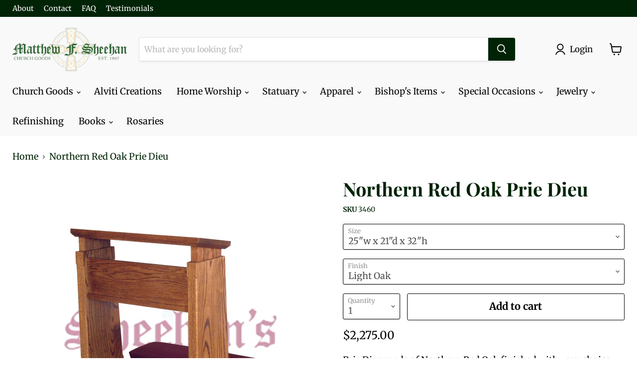

--- FILE ---
content_type: text/html; charset=utf-8
request_url: https://www.matthewfsheehan.com/products/prie-dieu
body_size: 49792
content:
<!doctype html>
<html class="no-js no-touch" lang="en">
  <head>
    <meta charset="utf-8">
    <meta http-equiv="x-ua-compatible" content="IE=edge">

    <link rel="preconnect" href="https://cdn.shopify.com">
    <link rel="preconnect" href="https://fonts.shopifycdn.com">
    <link rel="preconnect" href="https://v.shopify.com">
    <link rel="preconnect" href="https://cdn.shopifycloud.com">

    <title>Northern Red Oak Prie Dieu — Matthew F. Sheehan</title>

    
      <meta name="description" content="Prie Dieu made of Northern Red Oak finished with your choice from our selection of 16 different wood stains and sealed for durability, resistant to water and other stains. Upholstery colors shown - please call to select fabric choice. 16 different wood finishes to choose from. This Prie Dieu is finished with a special lacquer, which makes it resistant to water or stains. 25&quot; Width x 21&quot; Depth x 32&quot; Height 40&quot; Width x 21&quot; Depth x 32&quot; Height Please Note: Actual Finished pieces will exhibit some variation in grain and tone to due to the natural characteristics of wood and no guarantee can be made of an exact match. Custom finishes are available for an additional charge. Actual fabric could exhibit some variation in tone due to printing procedures and no guarantee can be made of an exact match. Additional fabrics are available upon request for an additional cost. Made to order, please allow 6-8 weeks for delivery.">
    

    
  <link rel="shortcut icon" href="//www.matthewfsheehan.com/cdn/shop/files/favicon_32x32.png?v=1660143012" type="image/png">


    
      <link rel="canonical" href="https://www.matthewfsheehan.com/products/prie-dieu" />
    

    <meta name="viewport" content="width=device-width">

    
    















<meta property="og:site_name" content="Matthew F. Sheehan">
<meta property="og:url" content="https://www.matthewfsheehan.com/products/prie-dieu">
<meta property="og:title" content="Northern Red Oak Prie Dieu">
<meta property="og:type" content="website">
<meta property="og:description" content="Prie Dieu made of Northern Red Oak finished with your choice from our selection of 16 different wood stains and sealed for durability, resistant to water and other stains. Upholstery colors shown - please call to select fabric choice. 16 different wood finishes to choose from. This Prie Dieu is finished with a special lacquer, which makes it resistant to water or stains. 25&quot; Width x 21&quot; Depth x 32&quot; Height 40&quot; Width x 21&quot; Depth x 32&quot; Height Please Note: Actual Finished pieces will exhibit some variation in grain and tone to due to the natural characteristics of wood and no guarantee can be made of an exact match. Custom finishes are available for an additional charge. Actual fabric could exhibit some variation in tone due to printing procedures and no guarantee can be made of an exact match. Additional fabrics are available upon request for an additional cost. Made to order, please allow 6-8 weeks for delivery.">




    
    
    

    
    
    <meta
      property="og:image"
      content="https://www.matthewfsheehan.com/cdn/shop/products/3460-prie-dieu-front-view_1200x1200.jpg?v=1666172421"
    />
    <meta
      property="og:image:secure_url"
      content="https://www.matthewfsheehan.com/cdn/shop/products/3460-prie-dieu-front-view_1200x1200.jpg?v=1666172421"
    />
    <meta property="og:image:width" content="1200" />
    <meta property="og:image:height" content="1200" />
    
    
    <meta property="og:image:alt" content="Social media image" />
  
















<meta name="twitter:title" content="Northern Red Oak Prie Dieu">
<meta name="twitter:description" content="Prie Dieu made of Northern Red Oak finished with your choice from our selection of 16 different wood stains and sealed for durability, resistant to water and other stains. Upholstery colors shown - please call to select fabric choice. 16 different wood finishes to choose from. This Prie Dieu is finished with a special lacquer, which makes it resistant to water or stains. 25&quot; Width x 21&quot; Depth x 32&quot; Height 40&quot; Width x 21&quot; Depth x 32&quot; Height Please Note: Actual Finished pieces will exhibit some variation in grain and tone to due to the natural characteristics of wood and no guarantee can be made of an exact match. Custom finishes are available for an additional charge. Actual fabric could exhibit some variation in tone due to printing procedures and no guarantee can be made of an exact match. Additional fabrics are available upon request for an additional cost. Made to order, please allow 6-8 weeks for delivery.">


    
    
    
      
      
      <meta name="twitter:card" content="summary">
    
    
    <meta
      property="twitter:image"
      content="https://www.matthewfsheehan.com/cdn/shop/products/3460-prie-dieu-front-view_1200x1200_crop_center.jpg?v=1666172421"
    />
    <meta property="twitter:image:width" content="1200" />
    <meta property="twitter:image:height" content="1200" />
    
    
    <meta property="twitter:image:alt" content="Social media image" />
  



    <link rel="preload" href="//www.matthewfsheehan.com/cdn/fonts/merriweather/merriweather_n4.349a72bc63b970a8b7f00dc33f5bda2ec52f79cc.woff2" as="font" crossorigin="anonymous">
    <link rel="preload" as="style" href="//www.matthewfsheehan.com/cdn/shop/t/20/assets/theme.css?v=66200463927372398201765821635">

    <script>window.performance && window.performance.mark && window.performance.mark('shopify.content_for_header.start');</script><meta name="google-site-verification" content="7WZ4djGsKwNVJXmFo5JjE4-m_Xue8_i7pYm5jvP3x3c">
<meta id="shopify-digital-wallet" name="shopify-digital-wallet" content="/61801889951/digital_wallets/dialog">
<meta name="shopify-checkout-api-token" content="cf537523f799ca4ec791d8d37c22d762">
<link rel="alternate" type="application/json+oembed" href="https://www.matthewfsheehan.com/products/prie-dieu.oembed">
<script async="async" src="/checkouts/internal/preloads.js?locale=en-US"></script>
<link rel="preconnect" href="https://shop.app" crossorigin="anonymous">
<script async="async" src="https://shop.app/checkouts/internal/preloads.js?locale=en-US&shop_id=61801889951" crossorigin="anonymous"></script>
<script id="shopify-features" type="application/json">{"accessToken":"cf537523f799ca4ec791d8d37c22d762","betas":["rich-media-storefront-analytics"],"domain":"www.matthewfsheehan.com","predictiveSearch":true,"shopId":61801889951,"locale":"en"}</script>
<script>var Shopify = Shopify || {};
Shopify.shop = "matthewfsheehan.myshopify.com";
Shopify.locale = "en";
Shopify.currency = {"active":"USD","rate":"1.0"};
Shopify.country = "US";
Shopify.theme = {"name":"Empire 2-5-24 - PDP Customization Option V2","id":134661537951,"schema_name":"Empire","schema_version":"7.0.1","theme_store_id":838,"role":"main"};
Shopify.theme.handle = "null";
Shopify.theme.style = {"id":null,"handle":null};
Shopify.cdnHost = "www.matthewfsheehan.com/cdn";
Shopify.routes = Shopify.routes || {};
Shopify.routes.root = "/";</script>
<script type="module">!function(o){(o.Shopify=o.Shopify||{}).modules=!0}(window);</script>
<script>!function(o){function n(){var o=[];function n(){o.push(Array.prototype.slice.apply(arguments))}return n.q=o,n}var t=o.Shopify=o.Shopify||{};t.loadFeatures=n(),t.autoloadFeatures=n()}(window);</script>
<script>
  window.ShopifyPay = window.ShopifyPay || {};
  window.ShopifyPay.apiHost = "shop.app\/pay";
  window.ShopifyPay.redirectState = null;
</script>
<script id="shop-js-analytics" type="application/json">{"pageType":"product"}</script>
<script defer="defer" async type="module" src="//www.matthewfsheehan.com/cdn/shopifycloud/shop-js/modules/v2/client.init-shop-cart-sync_CG-L-Qzi.en.esm.js"></script>
<script defer="defer" async type="module" src="//www.matthewfsheehan.com/cdn/shopifycloud/shop-js/modules/v2/chunk.common_B8yXDTDb.esm.js"></script>
<script type="module">
  await import("//www.matthewfsheehan.com/cdn/shopifycloud/shop-js/modules/v2/client.init-shop-cart-sync_CG-L-Qzi.en.esm.js");
await import("//www.matthewfsheehan.com/cdn/shopifycloud/shop-js/modules/v2/chunk.common_B8yXDTDb.esm.js");

  window.Shopify.SignInWithShop?.initShopCartSync?.({"fedCMEnabled":true,"windoidEnabled":true});

</script>
<script>
  window.Shopify = window.Shopify || {};
  if (!window.Shopify.featureAssets) window.Shopify.featureAssets = {};
  window.Shopify.featureAssets['shop-js'] = {"shop-cart-sync":["modules/v2/client.shop-cart-sync_C7TtgCZT.en.esm.js","modules/v2/chunk.common_B8yXDTDb.esm.js"],"shop-button":["modules/v2/client.shop-button_aOcg-RjH.en.esm.js","modules/v2/chunk.common_B8yXDTDb.esm.js"],"init-shop-email-lookup-coordinator":["modules/v2/client.init-shop-email-lookup-coordinator_D-37GF_a.en.esm.js","modules/v2/chunk.common_B8yXDTDb.esm.js"],"init-fed-cm":["modules/v2/client.init-fed-cm_DGh7x7ZX.en.esm.js","modules/v2/chunk.common_B8yXDTDb.esm.js"],"init-windoid":["modules/v2/client.init-windoid_C5PxDKWE.en.esm.js","modules/v2/chunk.common_B8yXDTDb.esm.js"],"shop-toast-manager":["modules/v2/client.shop-toast-manager_BmSBWum3.en.esm.js","modules/v2/chunk.common_B8yXDTDb.esm.js"],"shop-cash-offers":["modules/v2/client.shop-cash-offers_DkchToOx.en.esm.js","modules/v2/chunk.common_B8yXDTDb.esm.js","modules/v2/chunk.modal_dvVUSHam.esm.js"],"init-shop-cart-sync":["modules/v2/client.init-shop-cart-sync_CG-L-Qzi.en.esm.js","modules/v2/chunk.common_B8yXDTDb.esm.js"],"avatar":["modules/v2/client.avatar_BTnouDA3.en.esm.js"],"shop-login-button":["modules/v2/client.shop-login-button_DrVPCwAQ.en.esm.js","modules/v2/chunk.common_B8yXDTDb.esm.js","modules/v2/chunk.modal_dvVUSHam.esm.js"],"pay-button":["modules/v2/client.pay-button_Cw45D1uM.en.esm.js","modules/v2/chunk.common_B8yXDTDb.esm.js"],"init-customer-accounts":["modules/v2/client.init-customer-accounts_BNYsaOzg.en.esm.js","modules/v2/client.shop-login-button_DrVPCwAQ.en.esm.js","modules/v2/chunk.common_B8yXDTDb.esm.js","modules/v2/chunk.modal_dvVUSHam.esm.js"],"checkout-modal":["modules/v2/client.checkout-modal_NoX7b1qq.en.esm.js","modules/v2/chunk.common_B8yXDTDb.esm.js","modules/v2/chunk.modal_dvVUSHam.esm.js"],"init-customer-accounts-sign-up":["modules/v2/client.init-customer-accounts-sign-up_pIEGEpjr.en.esm.js","modules/v2/client.shop-login-button_DrVPCwAQ.en.esm.js","modules/v2/chunk.common_B8yXDTDb.esm.js","modules/v2/chunk.modal_dvVUSHam.esm.js"],"init-shop-for-new-customer-accounts":["modules/v2/client.init-shop-for-new-customer-accounts_BIu2e6le.en.esm.js","modules/v2/client.shop-login-button_DrVPCwAQ.en.esm.js","modules/v2/chunk.common_B8yXDTDb.esm.js","modules/v2/chunk.modal_dvVUSHam.esm.js"],"shop-follow-button":["modules/v2/client.shop-follow-button_B6YY9G4U.en.esm.js","modules/v2/chunk.common_B8yXDTDb.esm.js","modules/v2/chunk.modal_dvVUSHam.esm.js"],"lead-capture":["modules/v2/client.lead-capture_o2hOda6W.en.esm.js","modules/v2/chunk.common_B8yXDTDb.esm.js","modules/v2/chunk.modal_dvVUSHam.esm.js"],"shop-login":["modules/v2/client.shop-login_DA8-MZ-E.en.esm.js","modules/v2/chunk.common_B8yXDTDb.esm.js","modules/v2/chunk.modal_dvVUSHam.esm.js"],"payment-terms":["modules/v2/client.payment-terms_BFsudFhJ.en.esm.js","modules/v2/chunk.common_B8yXDTDb.esm.js","modules/v2/chunk.modal_dvVUSHam.esm.js"]};
</script>
<script>(function() {
  var isLoaded = false;
  function asyncLoad() {
    if (isLoaded) return;
    isLoaded = true;
    var urls = ["\/\/www.powr.io\/powr.js?powr-token=matthewfsheehan.myshopify.com\u0026external-type=shopify\u0026shop=matthewfsheehan.myshopify.com"];
    for (var i = 0; i < urls.length; i++) {
      var s = document.createElement('script');
      s.type = 'text/javascript';
      s.async = true;
      s.src = urls[i];
      var x = document.getElementsByTagName('script')[0];
      x.parentNode.insertBefore(s, x);
    }
  };
  if(window.attachEvent) {
    window.attachEvent('onload', asyncLoad);
  } else {
    window.addEventListener('load', asyncLoad, false);
  }
})();</script>
<script id="__st">var __st={"a":61801889951,"offset":-18000,"reqid":"52a679f0-87b6-4aeb-9f4c-03dc562e7175-1767927140","pageurl":"www.matthewfsheehan.com\/products\/prie-dieu","u":"94b8914199c4","p":"product","rtyp":"product","rid":7553292271775};</script>
<script>window.ShopifyPaypalV4VisibilityTracking = true;</script>
<script id="captcha-bootstrap">!function(){'use strict';const t='contact',e='account',n='new_comment',o=[[t,t],['blogs',n],['comments',n],[t,'customer']],c=[[e,'customer_login'],[e,'guest_login'],[e,'recover_customer_password'],[e,'create_customer']],r=t=>t.map((([t,e])=>`form[action*='/${t}']:not([data-nocaptcha='true']) input[name='form_type'][value='${e}']`)).join(','),a=t=>()=>t?[...document.querySelectorAll(t)].map((t=>t.form)):[];function s(){const t=[...o],e=r(t);return a(e)}const i='password',u='form_key',d=['recaptcha-v3-token','g-recaptcha-response','h-captcha-response',i],f=()=>{try{return window.sessionStorage}catch{return}},m='__shopify_v',_=t=>t.elements[u];function p(t,e,n=!1){try{const o=window.sessionStorage,c=JSON.parse(o.getItem(e)),{data:r}=function(t){const{data:e,action:n}=t;return t[m]||n?{data:e,action:n}:{data:t,action:n}}(c);for(const[e,n]of Object.entries(r))t.elements[e]&&(t.elements[e].value=n);n&&o.removeItem(e)}catch(o){console.error('form repopulation failed',{error:o})}}const l='form_type',E='cptcha';function T(t){t.dataset[E]=!0}const w=window,h=w.document,L='Shopify',v='ce_forms',y='captcha';let A=!1;((t,e)=>{const n=(g='f06e6c50-85a8-45c8-87d0-21a2b65856fe',I='https://cdn.shopify.com/shopifycloud/storefront-forms-hcaptcha/ce_storefront_forms_captcha_hcaptcha.v1.5.2.iife.js',D={infoText:'Protected by hCaptcha',privacyText:'Privacy',termsText:'Terms'},(t,e,n)=>{const o=w[L][v],c=o.bindForm;if(c)return c(t,g,e,D).then(n);var r;o.q.push([[t,g,e,D],n]),r=I,A||(h.body.append(Object.assign(h.createElement('script'),{id:'captcha-provider',async:!0,src:r})),A=!0)});var g,I,D;w[L]=w[L]||{},w[L][v]=w[L][v]||{},w[L][v].q=[],w[L][y]=w[L][y]||{},w[L][y].protect=function(t,e){n(t,void 0,e),T(t)},Object.freeze(w[L][y]),function(t,e,n,w,h,L){const[v,y,A,g]=function(t,e,n){const i=e?o:[],u=t?c:[],d=[...i,...u],f=r(d),m=r(i),_=r(d.filter((([t,e])=>n.includes(e))));return[a(f),a(m),a(_),s()]}(w,h,L),I=t=>{const e=t.target;return e instanceof HTMLFormElement?e:e&&e.form},D=t=>v().includes(t);t.addEventListener('submit',(t=>{const e=I(t);if(!e)return;const n=D(e)&&!e.dataset.hcaptchaBound&&!e.dataset.recaptchaBound,o=_(e),c=g().includes(e)&&(!o||!o.value);(n||c)&&t.preventDefault(),c&&!n&&(function(t){try{if(!f())return;!function(t){const e=f();if(!e)return;const n=_(t);if(!n)return;const o=n.value;o&&e.removeItem(o)}(t);const e=Array.from(Array(32),(()=>Math.random().toString(36)[2])).join('');!function(t,e){_(t)||t.append(Object.assign(document.createElement('input'),{type:'hidden',name:u})),t.elements[u].value=e}(t,e),function(t,e){const n=f();if(!n)return;const o=[...t.querySelectorAll(`input[type='${i}']`)].map((({name:t})=>t)),c=[...d,...o],r={};for(const[a,s]of new FormData(t).entries())c.includes(a)||(r[a]=s);n.setItem(e,JSON.stringify({[m]:1,action:t.action,data:r}))}(t,e)}catch(e){console.error('failed to persist form',e)}}(e),e.submit())}));const S=(t,e)=>{t&&!t.dataset[E]&&(n(t,e.some((e=>e===t))),T(t))};for(const o of['focusin','change'])t.addEventListener(o,(t=>{const e=I(t);D(e)&&S(e,y())}));const B=e.get('form_key'),M=e.get(l),P=B&&M;t.addEventListener('DOMContentLoaded',(()=>{const t=y();if(P)for(const e of t)e.elements[l].value===M&&p(e,B);[...new Set([...A(),...v().filter((t=>'true'===t.dataset.shopifyCaptcha))])].forEach((e=>S(e,t)))}))}(h,new URLSearchParams(w.location.search),n,t,e,['guest_login'])})(!0,!0)}();</script>
<script integrity="sha256-4kQ18oKyAcykRKYeNunJcIwy7WH5gtpwJnB7kiuLZ1E=" data-source-attribution="shopify.loadfeatures" defer="defer" src="//www.matthewfsheehan.com/cdn/shopifycloud/storefront/assets/storefront/load_feature-a0a9edcb.js" crossorigin="anonymous"></script>
<script crossorigin="anonymous" defer="defer" src="//www.matthewfsheehan.com/cdn/shopifycloud/storefront/assets/shopify_pay/storefront-65b4c6d7.js?v=20250812"></script>
<script data-source-attribution="shopify.dynamic_checkout.dynamic.init">var Shopify=Shopify||{};Shopify.PaymentButton=Shopify.PaymentButton||{isStorefrontPortableWallets:!0,init:function(){window.Shopify.PaymentButton.init=function(){};var t=document.createElement("script");t.src="https://www.matthewfsheehan.com/cdn/shopifycloud/portable-wallets/latest/portable-wallets.en.js",t.type="module",document.head.appendChild(t)}};
</script>
<script data-source-attribution="shopify.dynamic_checkout.buyer_consent">
  function portableWalletsHideBuyerConsent(e){var t=document.getElementById("shopify-buyer-consent"),n=document.getElementById("shopify-subscription-policy-button");t&&n&&(t.classList.add("hidden"),t.setAttribute("aria-hidden","true"),n.removeEventListener("click",e))}function portableWalletsShowBuyerConsent(e){var t=document.getElementById("shopify-buyer-consent"),n=document.getElementById("shopify-subscription-policy-button");t&&n&&(t.classList.remove("hidden"),t.removeAttribute("aria-hidden"),n.addEventListener("click",e))}window.Shopify?.PaymentButton&&(window.Shopify.PaymentButton.hideBuyerConsent=portableWalletsHideBuyerConsent,window.Shopify.PaymentButton.showBuyerConsent=portableWalletsShowBuyerConsent);
</script>
<script data-source-attribution="shopify.dynamic_checkout.cart.bootstrap">document.addEventListener("DOMContentLoaded",(function(){function t(){return document.querySelector("shopify-accelerated-checkout-cart, shopify-accelerated-checkout")}if(t())Shopify.PaymentButton.init();else{new MutationObserver((function(e,n){t()&&(Shopify.PaymentButton.init(),n.disconnect())})).observe(document.body,{childList:!0,subtree:!0})}}));
</script>
<link id="shopify-accelerated-checkout-styles" rel="stylesheet" media="screen" href="https://www.matthewfsheehan.com/cdn/shopifycloud/portable-wallets/latest/accelerated-checkout-backwards-compat.css" crossorigin="anonymous">
<style id="shopify-accelerated-checkout-cart">
        #shopify-buyer-consent {
  margin-top: 1em;
  display: inline-block;
  width: 100%;
}

#shopify-buyer-consent.hidden {
  display: none;
}

#shopify-subscription-policy-button {
  background: none;
  border: none;
  padding: 0;
  text-decoration: underline;
  font-size: inherit;
  cursor: pointer;
}

#shopify-subscription-policy-button::before {
  box-shadow: none;
}

      </style>

<script>window.performance && window.performance.mark && window.performance.mark('shopify.content_for_header.end');</script>

    <link href="//www.matthewfsheehan.com/cdn/shop/t/20/assets/theme.css?v=66200463927372398201765821635" rel="stylesheet" type="text/css" media="all" />

    
    <script>
      window.Theme = window.Theme || {};
      window.Theme.version = '7.0.1';
      window.Theme.name = 'Empire';
      window.Theme.routes = {
        "root_url": "/",
        "account_url": "/account",
        "account_login_url": "/account/login",
        "account_logout_url": "/account/logout",
        "account_register_url": "/account/register",
        "account_addresses_url": "/account/addresses",
        "collections_url": "/collections",
        "all_products_collection_url": "/collections/all",
        "search_url": "/search",
        "cart_url": "/cart",
        "cart_add_url": "/cart/add",
        "cart_change_url": "/cart/change",
        "cart_clear_url": "/cart/clear",
        "product_recommendations_url": "/recommendations/products",
      };
    </script>
    

  <!-- BEGIN app block: shopify://apps/king-product-options-variant/blocks/app-embed/ce104259-52b1-4720-9ecf-76b34cae0401 -->
    
        <!-- BEGIN app snippet: option.v1 --><link href="//cdn.shopify.com/extensions/019b4e43-a383-7f0c-979c-7303d462adcd/king-product-options-variant-70/assets/ymq-option.css" rel="stylesheet" type="text/css" media="all" />
<link async href='https://option.ymq.cool/option/bottom.css' rel='stylesheet'> 
<style id="ymq-jsstyle"></style>
<script data-asyncLoad='asyncLoad' data-mbAt2ktK3Dmszf6K="mbAt2ktK3Dmszf6K">
    window.best_option = window.best_option || {}; 

    best_option.shop = `matthewfsheehan.myshopify.com`; 

    best_option.page = `product`; 

    best_option.ymq_option_branding = {}; 
      
        best_option.ymq_option_branding = {"button":{"--button-background-checked-color":"#000000","--button-background-color":"#FFFFFF","--button-background-disabled-color":"#FFFFFF","--button-border-checked-color":"#000000","--button-border-color":"#000000","--button-border-disabled-color":"#000000","--button-font-checked-color":"#FFFFFF","--button-font-disabled-color":"#cccccc","--button-font-color":"#000000","--button-border-radius":"4","--button-font-size":"16","--button-line-height":"20","--button-margin-l-r":"4","--button-margin-u-d":"4","--button-padding-l-r":"16","--button-padding-u-d":"10"},"radio":{"--radio-border-color":"#BBC1E1","--radio-border-checked-color":"#BBC1E1","--radio-border-disabled-color":"#BBC1E1","--radio-border-hover-color":"#BBC1E1","--radio-background-color":"#FFFFFF","--radio-background-checked-color":"#275EFE","--radio-background-disabled-color":"#E1E6F9","--radio-background-hover-color":"#FFFFFF","--radio-inner-color":"#E1E6F9","--radio-inner-checked-color":"#FFFFFF","--radio-inner-disabled-color":"#FFFFFF"},"input":{"--input-background-checked-color":"#FFFFFF","--input-background-color":"#FFFFFF","--input-border-checked-color":"#000000","--input-border-color":"#717171","--input-font-checked-color":"#000000","--input-font-color":"#000000","--input-border-radius":"4","--input-font-size":"14","--input-padding-l-r":"16","--input-padding-u-d":"9","--input-width":"100","--input-max-width":"400"},"select":{"--select-border-color":"#000000","--select-border-checked-color":"#000000","--select-background-color":"#FFFFFF","--select-background-checked-color":"#FFFFFF","--select-font-color":"#000000","--select-font-checked-color":"#000000","--select-option-background-color":"#FFFFFF","--select-option-background-checked-color":"#F5F9FF","--select-option-background-disabled-color":"#FFFFFF","--select-option-font-color":"#000000","--select-option-font-checked-color":"#000000","--select-option-font-disabled-color":"#CCCCCC","--select-padding-u-d":"9","--select-padding-l-r":"16","--select-option-padding-u-d":"9","--select-option-padding-l-r":"16","--select-width":"100","--select-max-width":"400","--select-font-size":"14","--select-border-radius":"0"},"multiple":{"--multiple-background-color":"#F5F9FF","--multiple-font-color":"#000000","--multiple-padding-u-d":"2","--multiple-padding-l-r":"8","--multiple-font-size":"12","--multiple-border-radius":"0"},"img":{"--img-border-color":"#E1E1E1","--img-border-checked-color":"#000000","--img-border-disabled-color":"#000000","--img-width":"50","--img-height":"50","--img-margin-u-d":"2","--img-margin-l-r":"2","--img-border-radius":"4"},"upload":{"--upload-background-color":"#409EFF","--upload-font-color":"#FFFFFF","--upload-border-color":"#409EFF","--upload-padding-u-d":"12","--upload-padding-l-r":"20","--upload-font-size":"12","--upload-border-radius":"4"},"cart":{"--cart-border-color":"#000000","--buy-border-color":"#000000","--cart-border-hover-color":"#000000","--buy-border-hover-color":"#000000","--cart-background-color":"#000000","--buy-background-color":"#000000","--cart-background-hover-color":"#000000","--buy-background-hover-color":"#000000","--cart-font-color":"#FFFFFF","--buy-font-color":"#FFFFFF","--cart-font-hover-color":"#FFFFFF","--buy-font-hover-color":"#FFFFFF","--cart-padding-u-d":"12","--cart-padding-l-r":"16","--buy-padding-u-d":"12","--buy-padding-l-r":"16","--cart-margin-u-d":"4","--cart-margin-l-r":"0","--buy-margin-u-d":"4","--buy-margin-l-r":"0","--cart-width":"100","--cart-max-width":"800","--buy-width":"100","--buy-max-width":"800","--cart-font-size":"14","--cart-border-radius":"0","--buy-font-size":"14","--buy-border-radius":"0"},"quantity":{"--quantity-border-color":"#A6A3A3","--quantity-font-color":"#000000","--quantity-background-color":"#FFFFFF","--quantity-width":"150","--quantity-height":"40","--quantity-font-size":"14","--quantity-border-radius":"0"},"global":{"--global-title-color":"#000000","--global-help-color":"#000000","--global-error-color":"#DC3545","--global-title-font-size":"14","--global-help-font-size":"12","--global-error-font-size":"12","--global-margin-top":"0","--global-margin-bottom":"20","--global-margin-left":"0","--global-margin-right":"0","--global-title-margin-top":"0","--global-title-margin-bottom":"5","--global-title-margin-left":"0","--global-title-margin-right":"0","--global-help-margin-top":"5","--global-help-margin-bottom":"0","--global-help-margin-left":"0","--global-help-margin-right":"0","--global-error-margin-top":"5","--global-error-margin-bottom":"0","--global-error-margin-left":"0","--global-error-margin-right":"0"},"discount":{"--new-discount-normal-color":"#1878B9","--new-discount-error-color":"#E22120","--new-discount-layout":"flex-end"},"lan":{"require":"This is a required field.","email":"Please enter a valid email address.","phone":"Please enter the correct phone.","number":"Please enter an number.","integer":"Please enter an integer.","min_char":"Please enter no less than %s characters.","max_char":"Please enter no more than %s characters.","max_s":"Please choose less than %s options.","min_s":"Please choose more than %s options.","total_s":"Please choose %s options.","min":"Please enter no less than %s.","max":"Please enter no more than %s.","currency":"USD","sold_out":"sold out","please_choose":"Please choose","add_to_cart":"ADD TO CART","buy_it_now":"BUY IT NOW","add_price_text":"Selection will add %s to the price","discount_code":"Discount code","application":"Apply","discount_error1":"Enter a valid discount code","discount_error2":"discount code isn't valid for the items in your cart"},"price":{"--price-border-color":"#000000","--price-background-color":"#FFFFFF","--price-font-color":"#000000","--price-price-font-color":"#03de90","--price-padding-u-d":"9","--price-padding-l-r":"16","--price-width":"100","--price-max-width":"400","--price-font-size":"14","--price-border-radius":"0"},"extra":{"is_show":"0","plan":"0","quantity-box":"0","price-value":"3,4,15,6,16,7","variant-original-margin-bottom":"15","strong-dorp-down":0,"radio-unchecked":1,"close-cart-rate":1,"automic-swatch-ajax":1,"img-option-bigger":0,"add-button-reload":1,"version":200,"img_cdn":1,"show_wholesale_pricing_fixed":0,"real-time-upload":1,"buy-now-new":1,"option_value_split":", ","form-box-new":1,"open-theme-ajax-cart":"0","open-theme-buy-now":"0"},"original-select":{"--no-strong-color":"#000000","--no-strong-color-focus":"#000000","--no-strong-background":"#FFFFFF","--no-strong-background-focus":"#FFFFFF","--no-strong-padding-t":"6","--no-strong-padding-b":"6","--no-strong-padding-l":"8","--no-strong-padding-r":"22","--no-strong-min-height":"36","--no-strong-line-height":"1.2","--no-strong-max-width":"400","--no-strong-border":"1","--no-strong-border-radius":"2","--no-strong-border-color":"#060101","--no-strong-border-color-focus":"#000000"}}; 
     
        
    best_option.product = {"id":7553292271775,"title":"Northern Red Oak Prie Dieu","handle":"prie-dieu","description":"\u003cp\u003ePrie Dieu made of Northern Red Oak finished with your choice from our selection of 16 different wood stains and sealed for durability, resistant to water and other stains. Upholstery colors shown - please call to select fabric choice.  16 different wood finishes to choose from.\u003c\/p\u003e\n\u003cp\u003eThis Prie Dieu is finished with a special lacquer, which makes it resistant to water or stains.\u003c\/p\u003e\n\u003cul\u003e\n\u003cli\u003e25\" Width x 21\" Depth x 32\" Height\u003c\/li\u003e\n\u003cli\u003e40\" Width x 21\" Depth x 32\" Height\u003c\/li\u003e\n\u003c\/ul\u003e\n\u003cp\u003ePlease Note: Actual Finished pieces will exhibit some variation in grain and tone to due to the natural characteristics of wood and no guarantee can be made of an exact match. Custom finishes are available for an additional charge. Actual fabric could exhibit some variation in tone due to printing procedures and no guarantee can be made of an exact match. Additional fabrics are available upon request for an additional cost.\u003c\/p\u003e\n\u003cp\u003e \u003cb\u003e\u003ci\u003eMade to order, please allow 6-8 weeks for delivery.\u003c\/i\u003e\u003c\/b\u003e\u003c\/p\u003e","published_at":"2022-10-19T05:40:21-04:00","created_at":"2022-10-19T05:40:21-04:00","vendor":"Woerner Industries","type":"Prie Dieu","tags":["Accessories","Altar Sets","Altar Sets \/ Altar Ware","Altars and Tables","church","Church Chairs","Furniture","Hard to Find Items","Home Altar Crosses","Home and Church Nativity Scenes","home goods","Home Worship","Kneelers \/ Prie Dieus","Prie Dieu Covers","Priest Items","Priest\/Preaching\/Clergy","Ritual","Special Occasions","Special Occasions224"],"price":227500,"price_min":227500,"price_max":234500,"available":true,"price_varies":true,"compare_at_price":null,"compare_at_price_min":0,"compare_at_price_max":0,"compare_at_price_varies":false,"variants":[{"id":42714704052383,"title":"25\"w x 21\"d x 32\"h \/ Light Oak","option1":"25\"w x 21\"d x 32\"h","option2":"Light Oak","option3":null,"sku":"3460","requires_shipping":true,"taxable":true,"featured_image":null,"available":true,"name":"Northern Red Oak Prie Dieu - 25\"w x 21\"d x 32\"h \/ Light Oak","public_title":"25\"w x 21\"d x 32\"h \/ Light Oak","options":["25\"w x 21\"d x 32\"h","Light Oak"],"price":227500,"weight":56699,"compare_at_price":null,"inventory_management":null,"barcode":"","requires_selling_plan":false,"selling_plan_allocations":[]},{"id":42714704085151,"title":"25\"w x 21\"d x 32\"h \/ Harvest Oak","option1":"25\"w x 21\"d x 32\"h","option2":"Harvest Oak","option3":null,"sku":"3460","requires_shipping":true,"taxable":true,"featured_image":null,"available":true,"name":"Northern Red Oak Prie Dieu - 25\"w x 21\"d x 32\"h \/ Harvest Oak","public_title":"25\"w x 21\"d x 32\"h \/ Harvest Oak","options":["25\"w x 21\"d x 32\"h","Harvest Oak"],"price":227500,"weight":56699,"compare_at_price":null,"inventory_management":null,"barcode":"","requires_selling_plan":false,"selling_plan_allocations":[]},{"id":42714704117919,"title":"25\"w x 21\"d x 32\"h \/ Fruitwood","option1":"25\"w x 21\"d x 32\"h","option2":"Fruitwood","option3":null,"sku":"3460","requires_shipping":true,"taxable":true,"featured_image":null,"available":true,"name":"Northern Red Oak Prie Dieu - 25\"w x 21\"d x 32\"h \/ Fruitwood","public_title":"25\"w x 21\"d x 32\"h \/ Fruitwood","options":["25\"w x 21\"d x 32\"h","Fruitwood"],"price":227500,"weight":56699,"compare_at_price":null,"inventory_management":null,"barcode":"","requires_selling_plan":false,"selling_plan_allocations":[]},{"id":42714704150687,"title":"25\"w x 21\"d x 32\"h \/ Amber","option1":"25\"w x 21\"d x 32\"h","option2":"Amber","option3":null,"sku":"3460","requires_shipping":true,"taxable":true,"featured_image":null,"available":true,"name":"Northern Red Oak Prie Dieu - 25\"w x 21\"d x 32\"h \/ Amber","public_title":"25\"w x 21\"d x 32\"h \/ Amber","options":["25\"w x 21\"d x 32\"h","Amber"],"price":227500,"weight":56699,"compare_at_price":null,"inventory_management":null,"barcode":"","requires_selling_plan":false,"selling_plan_allocations":[]},{"id":42714704183455,"title":"25\"w x 21\"d x 32\"h \/ Medium Oak","option1":"25\"w x 21\"d x 32\"h","option2":"Medium Oak","option3":null,"sku":"3460","requires_shipping":true,"taxable":true,"featured_image":null,"available":true,"name":"Northern Red Oak Prie Dieu - 25\"w x 21\"d x 32\"h \/ Medium Oak","public_title":"25\"w x 21\"d x 32\"h \/ Medium Oak","options":["25\"w x 21\"d x 32\"h","Medium Oak"],"price":227500,"weight":56699,"compare_at_price":null,"inventory_management":null,"barcode":"","requires_selling_plan":false,"selling_plan_allocations":[]},{"id":42714704216223,"title":"25\"w x 21\"d x 32\"h \/ Rosewood","option1":"25\"w x 21\"d x 32\"h","option2":"Rosewood","option3":null,"sku":"3460","requires_shipping":true,"taxable":true,"featured_image":null,"available":true,"name":"Northern Red Oak Prie Dieu - 25\"w x 21\"d x 32\"h \/ Rosewood","public_title":"25\"w x 21\"d x 32\"h \/ Rosewood","options":["25\"w x 21\"d x 32\"h","Rosewood"],"price":227500,"weight":56699,"compare_at_price":null,"inventory_management":null,"barcode":"","requires_selling_plan":false,"selling_plan_allocations":[]},{"id":42714704248991,"title":"25\"w x 21\"d x 32\"h \/ Limed Oak","option1":"25\"w x 21\"d x 32\"h","option2":"Limed Oak","option3":null,"sku":"3460","requires_shipping":true,"taxable":true,"featured_image":null,"available":true,"name":"Northern Red Oak Prie Dieu - 25\"w x 21\"d x 32\"h \/ Limed Oak","public_title":"25\"w x 21\"d x 32\"h \/ Limed Oak","options":["25\"w x 21\"d x 32\"h","Limed Oak"],"price":227500,"weight":56699,"compare_at_price":null,"inventory_management":null,"barcode":"","requires_selling_plan":false,"selling_plan_allocations":[]},{"id":42714704281759,"title":"25\"w x 21\"d x 32\"h \/ Antique Cherry","option1":"25\"w x 21\"d x 32\"h","option2":"Antique Cherry","option3":null,"sku":"3460","requires_shipping":true,"taxable":true,"featured_image":null,"available":true,"name":"Northern Red Oak Prie Dieu - 25\"w x 21\"d x 32\"h \/ Antique Cherry","public_title":"25\"w x 21\"d x 32\"h \/ Antique Cherry","options":["25\"w x 21\"d x 32\"h","Antique Cherry"],"price":227500,"weight":56699,"compare_at_price":null,"inventory_management":null,"barcode":"","requires_selling_plan":false,"selling_plan_allocations":[]},{"id":42714704314527,"title":"25\"w x 21\"d x 32\"h \/ Walnut","option1":"25\"w x 21\"d x 32\"h","option2":"Walnut","option3":null,"sku":"3460","requires_shipping":true,"taxable":true,"featured_image":null,"available":true,"name":"Northern Red Oak Prie Dieu - 25\"w x 21\"d x 32\"h \/ Walnut","public_title":"25\"w x 21\"d x 32\"h \/ Walnut","options":["25\"w x 21\"d x 32\"h","Walnut"],"price":227500,"weight":56699,"compare_at_price":null,"inventory_management":null,"barcode":"","requires_selling_plan":false,"selling_plan_allocations":[]},{"id":42714704347295,"title":"25\"w x 21\"d x 32\"h \/ Pecan","option1":"25\"w x 21\"d x 32\"h","option2":"Pecan","option3":null,"sku":"3460","requires_shipping":true,"taxable":true,"featured_image":null,"available":true,"name":"Northern Red Oak Prie Dieu - 25\"w x 21\"d x 32\"h \/ Pecan","public_title":"25\"w x 21\"d x 32\"h \/ Pecan","options":["25\"w x 21\"d x 32\"h","Pecan"],"price":227500,"weight":56699,"compare_at_price":null,"inventory_management":null,"barcode":"","requires_selling_plan":false,"selling_plan_allocations":[]},{"id":42714704380063,"title":"25\"w x 21\"d x 32\"h \/ Natural Oak","option1":"25\"w x 21\"d x 32\"h","option2":"Natural Oak","option3":null,"sku":"3460","requires_shipping":true,"taxable":true,"featured_image":null,"available":true,"name":"Northern Red Oak Prie Dieu - 25\"w x 21\"d x 32\"h \/ Natural Oak","public_title":"25\"w x 21\"d x 32\"h \/ Natural Oak","options":["25\"w x 21\"d x 32\"h","Natural Oak"],"price":227500,"weight":56699,"compare_at_price":null,"inventory_management":null,"barcode":"","requires_selling_plan":false,"selling_plan_allocations":[]},{"id":42714704412831,"title":"25\"w x 21\"d x 32\"h \/ Dark Oak","option1":"25\"w x 21\"d x 32\"h","option2":"Dark Oak","option3":null,"sku":"3460","requires_shipping":true,"taxable":true,"featured_image":null,"available":true,"name":"Northern Red Oak Prie Dieu - 25\"w x 21\"d x 32\"h \/ Dark Oak","public_title":"25\"w x 21\"d x 32\"h \/ Dark Oak","options":["25\"w x 21\"d x 32\"h","Dark Oak"],"price":227500,"weight":56699,"compare_at_price":null,"inventory_management":null,"barcode":"","requires_selling_plan":false,"selling_plan_allocations":[]},{"id":42714704445599,"title":"25\"w x 21\"d x 32\"h \/ Golden Oak","option1":"25\"w x 21\"d x 32\"h","option2":"Golden Oak","option3":null,"sku":"3460","requires_shipping":true,"taxable":true,"featured_image":null,"available":true,"name":"Northern Red Oak Prie Dieu - 25\"w x 21\"d x 32\"h \/ Golden Oak","public_title":"25\"w x 21\"d x 32\"h \/ Golden Oak","options":["25\"w x 21\"d x 32\"h","Golden Oak"],"price":227500,"weight":56699,"compare_at_price":null,"inventory_management":null,"barcode":"","requires_selling_plan":false,"selling_plan_allocations":[]},{"id":42714704478367,"title":"25\"w x 21\"d x 32\"h \/ Sienna","option1":"25\"w x 21\"d x 32\"h","option2":"Sienna","option3":null,"sku":"3460","requires_shipping":true,"taxable":true,"featured_image":null,"available":true,"name":"Northern Red Oak Prie Dieu - 25\"w x 21\"d x 32\"h \/ Sienna","public_title":"25\"w x 21\"d x 32\"h \/ Sienna","options":["25\"w x 21\"d x 32\"h","Sienna"],"price":227500,"weight":56699,"compare_at_price":null,"inventory_management":null,"barcode":"","requires_selling_plan":false,"selling_plan_allocations":[]},{"id":42714704511135,"title":"25\"w x 21\"d x 32\"h \/ Mahogany","option1":"25\"w x 21\"d x 32\"h","option2":"Mahogany","option3":null,"sku":"3460","requires_shipping":true,"taxable":true,"featured_image":null,"available":true,"name":"Northern Red Oak Prie Dieu - 25\"w x 21\"d x 32\"h \/ Mahogany","public_title":"25\"w x 21\"d x 32\"h \/ Mahogany","options":["25\"w x 21\"d x 32\"h","Mahogany"],"price":227500,"weight":56699,"compare_at_price":null,"inventory_management":null,"barcode":"","requires_selling_plan":false,"selling_plan_allocations":[]},{"id":42714704576671,"title":"25\"w x 21\"d x 32\"h \/ Sunset","option1":"25\"w x 21\"d x 32\"h","option2":"Sunset","option3":null,"sku":"3460","requires_shipping":true,"taxable":true,"featured_image":null,"available":true,"name":"Northern Red Oak Prie Dieu - 25\"w x 21\"d x 32\"h \/ Sunset","public_title":"25\"w x 21\"d x 32\"h \/ Sunset","options":["25\"w x 21\"d x 32\"h","Sunset"],"price":227500,"weight":56699,"compare_at_price":null,"inventory_management":null,"barcode":"","requires_selling_plan":false,"selling_plan_allocations":[]},{"id":57583840034975,"title":"40\"W x 21\"D x 32\"H \/ Light Oak","option1":"40\"W x 21\"D x 32\"H","option2":"Light Oak","option3":null,"sku":"3465","requires_shipping":true,"taxable":true,"featured_image":null,"available":true,"name":"Northern Red Oak Prie Dieu - 40\"W x 21\"D x 32\"H \/ Light Oak","public_title":"40\"W x 21\"D x 32\"H \/ Light Oak","options":["40\"W x 21\"D x 32\"H","Light Oak"],"price":234500,"weight":56699,"compare_at_price":null,"inventory_management":null,"barcode":"","requires_selling_plan":false,"selling_plan_allocations":[]},{"id":57583840067743,"title":"40\"W x 21\"D x 32\"H \/ Harvest Oak","option1":"40\"W x 21\"D x 32\"H","option2":"Harvest Oak","option3":null,"sku":"3465","requires_shipping":true,"taxable":true,"featured_image":null,"available":true,"name":"Northern Red Oak Prie Dieu - 40\"W x 21\"D x 32\"H \/ Harvest Oak","public_title":"40\"W x 21\"D x 32\"H \/ Harvest Oak","options":["40\"W x 21\"D x 32\"H","Harvest Oak"],"price":234500,"weight":56699,"compare_at_price":null,"inventory_management":null,"barcode":"","requires_selling_plan":false,"selling_plan_allocations":[]},{"id":57583840100511,"title":"40\"W x 21\"D x 32\"H \/ Fruitwood","option1":"40\"W x 21\"D x 32\"H","option2":"Fruitwood","option3":null,"sku":"3465","requires_shipping":true,"taxable":true,"featured_image":null,"available":true,"name":"Northern Red Oak Prie Dieu - 40\"W x 21\"D x 32\"H \/ Fruitwood","public_title":"40\"W x 21\"D x 32\"H \/ Fruitwood","options":["40\"W x 21\"D x 32\"H","Fruitwood"],"price":234500,"weight":56699,"compare_at_price":null,"inventory_management":null,"barcode":"","requires_selling_plan":false,"selling_plan_allocations":[]},{"id":57583840133279,"title":"40\"W x 21\"D x 32\"H \/ Amber","option1":"40\"W x 21\"D x 32\"H","option2":"Amber","option3":null,"sku":"3465","requires_shipping":true,"taxable":true,"featured_image":null,"available":true,"name":"Northern Red Oak Prie Dieu - 40\"W x 21\"D x 32\"H \/ Amber","public_title":"40\"W x 21\"D x 32\"H \/ Amber","options":["40\"W x 21\"D x 32\"H","Amber"],"price":234500,"weight":56699,"compare_at_price":null,"inventory_management":null,"barcode":"","requires_selling_plan":false,"selling_plan_allocations":[]},{"id":57583840166047,"title":"40\"W x 21\"D x 32\"H \/ Medium Oak","option1":"40\"W x 21\"D x 32\"H","option2":"Medium Oak","option3":null,"sku":"3465","requires_shipping":true,"taxable":true,"featured_image":null,"available":true,"name":"Northern Red Oak Prie Dieu - 40\"W x 21\"D x 32\"H \/ Medium Oak","public_title":"40\"W x 21\"D x 32\"H \/ Medium Oak","options":["40\"W x 21\"D x 32\"H","Medium Oak"],"price":234500,"weight":56699,"compare_at_price":null,"inventory_management":null,"barcode":"","requires_selling_plan":false,"selling_plan_allocations":[]},{"id":57583840198815,"title":"40\"W x 21\"D x 32\"H \/ Rosewood","option1":"40\"W x 21\"D x 32\"H","option2":"Rosewood","option3":null,"sku":"3465","requires_shipping":true,"taxable":true,"featured_image":null,"available":true,"name":"Northern Red Oak Prie Dieu - 40\"W x 21\"D x 32\"H \/ Rosewood","public_title":"40\"W x 21\"D x 32\"H \/ Rosewood","options":["40\"W x 21\"D x 32\"H","Rosewood"],"price":234500,"weight":56699,"compare_at_price":null,"inventory_management":null,"barcode":"","requires_selling_plan":false,"selling_plan_allocations":[]},{"id":57583840231583,"title":"40\"W x 21\"D x 32\"H \/ Limed Oak","option1":"40\"W x 21\"D x 32\"H","option2":"Limed Oak","option3":null,"sku":"3465","requires_shipping":true,"taxable":true,"featured_image":null,"available":true,"name":"Northern Red Oak Prie Dieu - 40\"W x 21\"D x 32\"H \/ Limed Oak","public_title":"40\"W x 21\"D x 32\"H \/ Limed Oak","options":["40\"W x 21\"D x 32\"H","Limed Oak"],"price":234500,"weight":56699,"compare_at_price":null,"inventory_management":null,"barcode":"","requires_selling_plan":false,"selling_plan_allocations":[]},{"id":57583840264351,"title":"40\"W x 21\"D x 32\"H \/ Antique Cherry","option1":"40\"W x 21\"D x 32\"H","option2":"Antique Cherry","option3":null,"sku":"3465","requires_shipping":true,"taxable":true,"featured_image":null,"available":true,"name":"Northern Red Oak Prie Dieu - 40\"W x 21\"D x 32\"H \/ Antique Cherry","public_title":"40\"W x 21\"D x 32\"H \/ Antique Cherry","options":["40\"W x 21\"D x 32\"H","Antique Cherry"],"price":234500,"weight":56699,"compare_at_price":null,"inventory_management":null,"barcode":"","requires_selling_plan":false,"selling_plan_allocations":[]},{"id":57583840297119,"title":"40\"W x 21\"D x 32\"H \/ Walnut","option1":"40\"W x 21\"D x 32\"H","option2":"Walnut","option3":null,"sku":"3465","requires_shipping":true,"taxable":true,"featured_image":null,"available":true,"name":"Northern Red Oak Prie Dieu - 40\"W x 21\"D x 32\"H \/ Walnut","public_title":"40\"W x 21\"D x 32\"H \/ Walnut","options":["40\"W x 21\"D x 32\"H","Walnut"],"price":234500,"weight":56699,"compare_at_price":null,"inventory_management":null,"barcode":"","requires_selling_plan":false,"selling_plan_allocations":[]},{"id":57583840329887,"title":"40\"W x 21\"D x 32\"H \/ Pecan","option1":"40\"W x 21\"D x 32\"H","option2":"Pecan","option3":null,"sku":"3465","requires_shipping":true,"taxable":true,"featured_image":null,"available":true,"name":"Northern Red Oak Prie Dieu - 40\"W x 21\"D x 32\"H \/ Pecan","public_title":"40\"W x 21\"D x 32\"H \/ Pecan","options":["40\"W x 21\"D x 32\"H","Pecan"],"price":234500,"weight":56699,"compare_at_price":null,"inventory_management":null,"barcode":"","requires_selling_plan":false,"selling_plan_allocations":[]},{"id":57583840362655,"title":"40\"W x 21\"D x 32\"H \/ Natural Oak","option1":"40\"W x 21\"D x 32\"H","option2":"Natural Oak","option3":null,"sku":"3465","requires_shipping":true,"taxable":true,"featured_image":null,"available":true,"name":"Northern Red Oak Prie Dieu - 40\"W x 21\"D x 32\"H \/ Natural Oak","public_title":"40\"W x 21\"D x 32\"H \/ Natural Oak","options":["40\"W x 21\"D x 32\"H","Natural Oak"],"price":234500,"weight":56699,"compare_at_price":null,"inventory_management":null,"barcode":"","requires_selling_plan":false,"selling_plan_allocations":[]},{"id":57583840395423,"title":"40\"W x 21\"D x 32\"H \/ Dark Oak","option1":"40\"W x 21\"D x 32\"H","option2":"Dark Oak","option3":null,"sku":"3465","requires_shipping":true,"taxable":true,"featured_image":null,"available":true,"name":"Northern Red Oak Prie Dieu - 40\"W x 21\"D x 32\"H \/ Dark Oak","public_title":"40\"W x 21\"D x 32\"H \/ Dark Oak","options":["40\"W x 21\"D x 32\"H","Dark Oak"],"price":234500,"weight":56699,"compare_at_price":null,"inventory_management":null,"barcode":"","requires_selling_plan":false,"selling_plan_allocations":[]},{"id":57583840428191,"title":"40\"W x 21\"D x 32\"H \/ Golden Oak","option1":"40\"W x 21\"D x 32\"H","option2":"Golden Oak","option3":null,"sku":"3465","requires_shipping":true,"taxable":true,"featured_image":null,"available":true,"name":"Northern Red Oak Prie Dieu - 40\"W x 21\"D x 32\"H \/ Golden Oak","public_title":"40\"W x 21\"D x 32\"H \/ Golden Oak","options":["40\"W x 21\"D x 32\"H","Golden Oak"],"price":234500,"weight":56699,"compare_at_price":null,"inventory_management":null,"barcode":"","requires_selling_plan":false,"selling_plan_allocations":[]},{"id":57583840460959,"title":"40\"W x 21\"D x 32\"H \/ Sienna","option1":"40\"W x 21\"D x 32\"H","option2":"Sienna","option3":null,"sku":"3465","requires_shipping":true,"taxable":true,"featured_image":null,"available":true,"name":"Northern Red Oak Prie Dieu - 40\"W x 21\"D x 32\"H \/ Sienna","public_title":"40\"W x 21\"D x 32\"H \/ Sienna","options":["40\"W x 21\"D x 32\"H","Sienna"],"price":234500,"weight":56699,"compare_at_price":null,"inventory_management":null,"barcode":"","requires_selling_plan":false,"selling_plan_allocations":[]},{"id":57583840493727,"title":"40\"W x 21\"D x 32\"H \/ Mahogany","option1":"40\"W x 21\"D x 32\"H","option2":"Mahogany","option3":null,"sku":"3465","requires_shipping":true,"taxable":true,"featured_image":null,"available":true,"name":"Northern Red Oak Prie Dieu - 40\"W x 21\"D x 32\"H \/ Mahogany","public_title":"40\"W x 21\"D x 32\"H \/ Mahogany","options":["40\"W x 21\"D x 32\"H","Mahogany"],"price":234500,"weight":56699,"compare_at_price":null,"inventory_management":null,"barcode":"","requires_selling_plan":false,"selling_plan_allocations":[]},{"id":57583840526495,"title":"40\"W x 21\"D x 32\"H \/ Sunset","option1":"40\"W x 21\"D x 32\"H","option2":"Sunset","option3":null,"sku":"3465","requires_shipping":true,"taxable":true,"featured_image":null,"available":true,"name":"Northern Red Oak Prie Dieu - 40\"W x 21\"D x 32\"H \/ Sunset","public_title":"40\"W x 21\"D x 32\"H \/ Sunset","options":["40\"W x 21\"D x 32\"H","Sunset"],"price":234500,"weight":56699,"compare_at_price":null,"inventory_management":null,"barcode":"","requires_selling_plan":false,"selling_plan_allocations":[]}],"images":["\/\/www.matthewfsheehan.com\/cdn\/shop\/products\/3460-prie-dieu-front-view.jpg?v=1666172421","\/\/www.matthewfsheehan.com\/cdn\/shop\/products\/3460-prie-dieu-rear-view.jpg?v=1666172421","\/\/www.matthewfsheehan.com\/cdn\/shop\/products\/finishes_192_c53ec1ac-295a-4149-a975-06a78c0bfca9.jpg?v=1666172421","\/\/www.matthewfsheehan.com\/cdn\/shop\/files\/fabric-1_2b3cf609-7b8b-4f91-a4db-9c0a8a1bd830.jpg?v=1758898805","\/\/www.matthewfsheehan.com\/cdn\/shop\/files\/fabric-2_052b5918-f3dc-4136-9cc4-5614a1609eff.jpg?v=1758898822","\/\/www.matthewfsheehan.com\/cdn\/shop\/files\/fabric-3_6fffcb56-cd6c-4270-b4a8-14eace2c4905.jpg?v=1758898848"],"featured_image":"\/\/www.matthewfsheehan.com\/cdn\/shop\/products\/3460-prie-dieu-front-view.jpg?v=1666172421","options":["Size","Finish"],"media":[{"alt":null,"id":26755433791647,"position":1,"preview_image":{"aspect_ratio":1.0,"height":500,"width":500,"src":"\/\/www.matthewfsheehan.com\/cdn\/shop\/products\/3460-prie-dieu-front-view.jpg?v=1666172421"},"aspect_ratio":1.0,"height":500,"media_type":"image","src":"\/\/www.matthewfsheehan.com\/cdn\/shop\/products\/3460-prie-dieu-front-view.jpg?v=1666172421","width":500},{"alt":null,"id":26755433824415,"position":2,"preview_image":{"aspect_ratio":1.0,"height":500,"width":500,"src":"\/\/www.matthewfsheehan.com\/cdn\/shop\/products\/3460-prie-dieu-rear-view.jpg?v=1666172421"},"aspect_ratio":1.0,"height":500,"media_type":"image","src":"\/\/www.matthewfsheehan.com\/cdn\/shop\/products\/3460-prie-dieu-rear-view.jpg?v=1666172421","width":500},{"alt":"Finishes","id":26755433857183,"position":3,"preview_image":{"aspect_ratio":1.0,"height":500,"width":500,"src":"\/\/www.matthewfsheehan.com\/cdn\/shop\/products\/finishes_192_c53ec1ac-295a-4149-a975-06a78c0bfca9.jpg?v=1666172421"},"aspect_ratio":1.0,"height":500,"media_type":"image","src":"\/\/www.matthewfsheehan.com\/cdn\/shop\/products\/finishes_192_c53ec1ac-295a-4149-a975-06a78c0bfca9.jpg?v=1666172421","width":500},{"alt":null,"id":53729990541471,"position":4,"preview_image":{"aspect_ratio":1.0,"height":500,"width":500,"src":"\/\/www.matthewfsheehan.com\/cdn\/shop\/files\/fabric-1_2b3cf609-7b8b-4f91-a4db-9c0a8a1bd830.jpg?v=1758898805"},"aspect_ratio":1.0,"height":500,"media_type":"image","src":"\/\/www.matthewfsheehan.com\/cdn\/shop\/files\/fabric-1_2b3cf609-7b8b-4f91-a4db-9c0a8a1bd830.jpg?v=1758898805","width":500},{"alt":null,"id":53729990574239,"position":5,"preview_image":{"aspect_ratio":1.0,"height":500,"width":500,"src":"\/\/www.matthewfsheehan.com\/cdn\/shop\/files\/fabric-2_052b5918-f3dc-4136-9cc4-5614a1609eff.jpg?v=1758898822"},"aspect_ratio":1.0,"height":500,"media_type":"image","src":"\/\/www.matthewfsheehan.com\/cdn\/shop\/files\/fabric-2_052b5918-f3dc-4136-9cc4-5614a1609eff.jpg?v=1758898822","width":500},{"alt":null,"id":53729990705311,"position":6,"preview_image":{"aspect_ratio":1.0,"height":500,"width":500,"src":"\/\/www.matthewfsheehan.com\/cdn\/shop\/files\/fabric-3_6fffcb56-cd6c-4270-b4a8-14eace2c4905.jpg?v=1758898848"},"aspect_ratio":1.0,"height":500,"media_type":"image","src":"\/\/www.matthewfsheehan.com\/cdn\/shop\/files\/fabric-3_6fffcb56-cd6c-4270-b4a8-14eace2c4905.jpg?v=1758898848","width":500}],"requires_selling_plan":false,"selling_plan_groups":[],"content":"\u003cp\u003ePrie Dieu made of Northern Red Oak finished with your choice from our selection of 16 different wood stains and sealed for durability, resistant to water and other stains. Upholstery colors shown - please call to select fabric choice.  16 different wood finishes to choose from.\u003c\/p\u003e\n\u003cp\u003eThis Prie Dieu is finished with a special lacquer, which makes it resistant to water or stains.\u003c\/p\u003e\n\u003cul\u003e\n\u003cli\u003e25\" Width x 21\" Depth x 32\" Height\u003c\/li\u003e\n\u003cli\u003e40\" Width x 21\" Depth x 32\" Height\u003c\/li\u003e\n\u003c\/ul\u003e\n\u003cp\u003ePlease Note: Actual Finished pieces will exhibit some variation in grain and tone to due to the natural characteristics of wood and no guarantee can be made of an exact match. Custom finishes are available for an additional charge. Actual fabric could exhibit some variation in tone due to printing procedures and no guarantee can be made of an exact match. Additional fabrics are available upon request for an additional cost.\u003c\/p\u003e\n\u003cp\u003e \u003cb\u003e\u003ci\u003eMade to order, please allow 6-8 weeks for delivery.\u003c\/i\u003e\u003c\/b\u003e\u003c\/p\u003e"}; 

    best_option.ymq_has_only_default_variant = true; 
     
        best_option.ymq_has_only_default_variant = false; 
     

    
        best_option.ymq_status = {}; 
         

        best_option.ymq_variantjson = {}; 
         

        best_option.ymq_option_data = {}; 
        

        best_option.ymq_option_condition = {}; 
         
            
    


    best_option.product_collections = {};
    
        best_option.product_collections[289986412703] = {"id":289986412703,"handle":"accessories","title":"Accessories","updated_at":"2026-01-08T15:45:42-05:00","body_html":"Honor and acknowledge the religious leader of your institution by bestowing upon them a stunning accessory from Matthew F. Sheehan. Our beautiful selection of gift items for deacons includes rings, lapel pins, cuff links and medals in gold and silver. Choose your favorite pieces as a way of recognizing their hard work and dedication.\r\n\r\nOur selection of deacon’s accessories makes it easy to find an appropriate piece for the esteemed position. Rings are a popular choice and we carry multiple styles to choose from. The rings are decorated with crosses and other symbols that make them unique and personal. Cuff links and medals are another great choice depending on the needs and preferences of the recipient.\r\n\r\nAll of our deacons accessories are grouped together to make it easy to find what you’re looking for. Choose your favorite item and take advantage of our free shipping offer on qualifying orders. Matthew F. Sheehan is a leader in the religious goods industry and has been serving the faithful since 1907 by supplying high-quality, affordable goods. Make your selection today and discover why Matthew F. Sheehan is the best source for deacon accessories.","published_at":"2022-09-28T22:59:08-04:00","sort_order":"best-selling","template_suffix":null,"disjunctive":true,"rules":[{"column":"tag","relation":"equals","condition":"Accessories"}],"published_scope":"web","image":{"created_at":"2022-09-28T22:59:08-04:00","alt":"","width":173,"height":233,"src":"\/\/www.matthewfsheehan.com\/cdn\/shop\/collections\/clergy-apparel-accessories.jpg?v=1664420349"}};
    
        best_option.product_collections[290682470559] = {"id":290682470559,"handle":"all-items","title":"All Items","updated_at":"2026-01-08T15:45:43-05:00","body_html":"","published_at":"2022-11-07T13:33:25-05:00","sort_order":"best-selling","template_suffix":"","disjunctive":true,"rules":[{"column":"type","relation":"not_equals","condition":"xyz"}],"published_scope":"web"};
    
        best_option.product_collections[289983135903] = {"id":289983135903,"handle":"altar-sets","title":"Altar Sets","updated_at":"2026-01-08T15:26:14-05:00","body_html":"From simple to extravagant, Matthew F. Sheehan carries the best selection of Altar Sets on the net. A full altar set contains a cross or a crucifix, 2 candles and 2 vases. Smaller sets may omit the vase to save space and reduce costs. Each piece in an altar set is independent from the others allowing for multiple display arrangements.","published_at":"2022-09-28T22:55:57-04:00","sort_order":"best-selling","template_suffix":null,"disjunctive":true,"rules":[{"column":"tag","relation":"equals","condition":"Altar Sets"}],"published_scope":"web","image":{"created_at":"2022-09-28T22:55:57-04:00","alt":"","width":200,"height":176,"src":"\/\/www.matthewfsheehan.com\/cdn\/shop\/collections\/church-goods-altar-sets.jpg?v=1664420158"}};
    
        best_option.product_collections[289983561887] = {"id":289983561887,"handle":"altar-sets-altar-ware","title":"Altar Sets \/ Altar Ware","updated_at":"2026-01-08T15:26:14-05:00","body_html":"Matthew F. Sheehan is your source for stunning altar sets and altar ware. Our sets contain varying numbers of pieces, with a full set consisting of a cross, two candlesticks and two vases. The altar set is designed to provide decoration and function to the altar during religious ceremonies such as services, weddings and other milestones. Altar sets are available in many designs and materials to match the decor and feel of the church.\r\n\u003cbr\u003e\u003cbr\u003e\r\nMost of our altar sets or altar ware sets are made of metal with brass being a popular choice because of its affordability. The sets range in content, size and design. Most freestanding pieces are between 15 inches and 36 inches tall. Smaller sets are often used on top of a table, while larger pieces are typically set on the floor. The cross of the set may be more or less decorated depending on the individual piece.\r\n\u003cbr\u003e\u003cbr\u003e\r\nOur altar sets are available in a range of prices to suit your needs and your budget. We offer affordable 3-piece sets for under $200 as well as larger, more ornate sets with additional pieces. Engraving is available on certain styles and is a great way to commemorate a special occasion or milestone for the church.","published_at":"2022-09-28T22:56:27-04:00","sort_order":"best-selling","template_suffix":null,"disjunctive":true,"rules":[{"column":"tag","relation":"equals","condition":"Altar Sets \/ Altar Ware"}],"published_scope":"web"};
    
        best_option.product_collections[289988214943] = {"id":289988214943,"handle":"altars-and-tables","title":"Altars and Tables","updated_at":"2026-01-08T15:26:14-05:00","body_html":"The altar or communion table forms the focal point in many churches. An altar can be any type of structure or table where divine offices are recited and where the Eucharist is celebrated. Altars furnish churches, chapels, shrines and other places of worship. Altars can range in style from simple wooden structures lacking in decoration to ornate works of art.","published_at":"2022-09-28T23:00:53-04:00","sort_order":"best-selling","template_suffix":null,"disjunctive":true,"rules":[{"column":"tag","relation":"equals","condition":"Altars and Tables"}],"published_scope":"web","image":{"created_at":"2022-09-28T23:00:54-04:00","alt":"","width":200,"height":151,"src":"\/\/www.matthewfsheehan.com\/cdn\/shop\/collections\/furniture-altars-and-tables-free-freight.jpg?v=1664420454"}};
    
        best_option.product_collections[289988280479] = {"id":289988280479,"handle":"church-chairs","title":"Church Chairs for Sanctuaries and Worship Spaces","updated_at":"2025-11-03T12:28:57-05:00","body_html":"\u003cp\u003eMatthew F. Sheehan offers high-quality specialty church chairs designed for chapels, meeting rooms, classrooms, and other worship spaces. Our upholstered chairs combine comfort, durability, and thoughtful design, making them ideal for both traditional and modern sanctuary settings. Available in a variety of colors, fabrics, and styles, each chair is crafted to complement your space and support your congregation.\u003c\/p\u003e","published_at":"2022-09-28T23:00:58-04:00","sort_order":"best-selling","template_suffix":"","disjunctive":true,"rules":[{"column":"tag","relation":"equals","condition":"Church Chairs"}],"published_scope":"web","image":{"created_at":"2022-09-28T23:00:59-04:00","alt":"Set of two ceremonial church chairs with red upholstered seats and backs, white and gold frames, and religious wheat and Chi Rho symbols.","width":200,"height":201,"src":"\/\/www.matthewfsheehan.com\/cdn\/shop\/collections\/furniture-church-chairs-free-freight.jpg?v=1749823732"}};
    
        best_option.product_collections[293331337375] = {"id":293331337375,"handle":"cleanup","title":"Cleanup","updated_at":"2025-12-09T07:13:47-05:00","body_html":"","published_at":"2023-05-26T14:25:40-04:00","sort_order":"best-selling","template_suffix":"","disjunctive":false,"rules":[{"column":"vendor","relation":"equals","condition":"Woerner Industries"}],"published_scope":"web"};
    
        best_option.product_collections[289988182175] = {"id":289988182175,"handle":"furniture","title":"Furniture","updated_at":"2025-12-09T07:13:47-05:00","body_html":"Shop Matthew F. Sheehan for all your church furniture needs. Choose from a large selection of church furnishings including church chairs and church pew benches. We also carry acrylic altars, wood kneelers, registration stands, communion tables, lecterns, sacristy furniture, hymn boards and much more.\r\nOur church furniture is made of wood, metal, and acrylic for long-lasting beauty and easy maintenance. All church furniture including church chairs and church pew benches ships for free, adding value to our already competitive prices. Shop Matthew F. Sheehan and enjoy everyday value, huge selection, and top-quality offerings of church furniture. ","published_at":"2022-09-28T23:00:51-04:00","sort_order":"best-selling","template_suffix":"","disjunctive":true,"rules":[{"column":"tag","relation":"equals","condition":"Furniture"}],"published_scope":"web","image":{"created_at":"2022-09-28T23:00:52-04:00","alt":"","width":200,"height":130,"src":"\/\/www.matthewfsheehan.com\/cdn\/shop\/collections\/furniture.jpg?v=1664420452"}};
    
        best_option.product_collections[289983201439] = {"id":289983201439,"handle":"hard-to-find-items","title":"Hard to Find Items","updated_at":"2026-01-08T15:45:41-05:00","body_html":"If you're looking for a hard to find item, look no further. Matthew F. Sheehan offers a large selection of religious goods including difficult to locate items such as throat blessing fixtures, communion cup carriers, crowns of thorns, altar cloth fasteners and more. Our unique collection of items is sure to meet and exceed your expectations. Look around and discover the exciting array of unique and interesting products we have available.","published_at":"2022-09-28T22:56:02-04:00","sort_order":"best-selling","template_suffix":null,"disjunctive":true,"rules":[{"column":"tag","relation":"equals","condition":"Hard to Find Items"}],"published_scope":"web","image":{"created_at":"2022-09-28T22:56:03-04:00","alt":"","width":200,"height":111,"src":"\/\/www.matthewfsheehan.com\/cdn\/shop\/collections\/church-goods-hard-to-find-items.jpg?v=1664420163"}};
    
        best_option.product_collections[289992081567] = {"id":289992081567,"handle":"home-altar-crosses","title":"Home Altar Crosses","updated_at":"2026-01-08T15:26:16-05:00","body_html":"","published_at":"2022-09-28T23:04:33-04:00","sort_order":"best-selling","template_suffix":null,"disjunctive":true,"rules":[{"column":"tag","relation":"equals","condition":"Home Altar Crosses"}],"published_scope":"web","image":{"created_at":"2022-09-28T23:04:34-04:00","alt":"","width":650,"height":650,"src":"\/\/www.matthewfsheehan.com\/cdn\/shop\/collections\/altarcrucifixthumb.jpg?v=1664420674"}};
    
        best_option.product_collections[289988870303] = {"id":289988870303,"handle":"home-and-church-nativity-scenes","title":"Home and Church Nativity Scenes","updated_at":"2026-01-08T15:26:15-05:00","body_html":"During the Christmas season, many Christian families and churches display a Nativity scene to remind onlookers of the reason for the season. The Nativity scene depicts an infant Jesus in a manger surrounded by Mary, Joseph and several onlookers. Nativity scenes vary somewhat between artisans and cultures, but most follow a similar theme. \u003cbr\u003e\u003cbr\u003eMatthew F. Sheehan offers several beautifully crafted Nativity scenes to choose from. Each of the scenes offer different features and pieces to form a complete set. All the Nativity sets include a structure, an infant Jesus, and several other figures. Some sets also include animals and additional props. Differences in styles and manger constructions are reflections of the individual artist's interpretations of the ancient stories of Jesus' birth. \u003cbr\u003e\u003cbr\u003eBesides Nativity sets, individual pieces are also available. Shop for replacement parts or choose additional pieces to enhance your own set. Nativity scenes and pieces are sold in a variety of sizes ranging from small table top displays to large garden fixtures. \u003cbr\u003e\u003cbr\u003eWhether you're looking for a piece for your home or church, you'll find a large selection of stunning Nativity interpretations at Matthew F. Sheehan. Shop today and celebrate the season with a stunning Nativity scene.","published_at":"2022-09-28T23:01:34-04:00","sort_order":"best-selling","template_suffix":null,"disjunctive":true,"rules":[{"column":"tag","relation":"equals","condition":"Home and Church Nativity Scenes"}],"published_scope":"web"};
    
        best_option.product_collections[289991983263] = {"id":289991983263,"handle":"home-worship","title":"Home Worship","updated_at":"2026-01-08T15:26:15-05:00","body_html":"","published_at":"2022-09-28T23:04:26-04:00","sort_order":"best-selling","template_suffix":"home-worship","disjunctive":true,"rules":[{"column":"tag","relation":"equals","condition":"Home Worship"}],"published_scope":"web","image":{"created_at":"2022-09-28T23:04:26-04:00","alt":"","width":650,"height":650,"src":"\/\/www.matthewfsheehan.com\/cdn\/shop\/collections\/homeworshipthumb.jpg?v=1664420667"}};
    
        best_option.product_collections[289988346015] = {"id":289988346015,"handle":"kneelers-prie-dieus","title":"Kneelers \/ Prie Dieus","updated_at":"2025-12-09T07:13:47-05:00","body_html":"Prie dieu is French for pray to God and its purpose is defined within its name. A prie dieu kneeler is primarily used for private devotional use, but is also commonly found in churches for the faithful to use while praying, confessing or partaking in a ceremony. Traditional styles of prayer kneelers include thin, sloping shelves on the top for books or hands and a padded kneeler. Other styles include a padded arm rest in lieu of the sloped shelf. The version with the padded arm rest is useful for devotions such as the Rosary that do not require the use of a book. Though most prie dieux are designed for single users, those made for wedding ceremonies have space for 2 individuals. During the ceremony, the bride and groom kneel on the prie dieu together.","published_at":"2022-09-28T23:01:03-04:00","sort_order":"best-selling","template_suffix":null,"disjunctive":true,"rules":[{"column":"tag","relation":"equals","condition":"Kneelers \/ Prie Dieus"}],"published_scope":"web","image":{"created_at":"2022-09-28T23:01:03-04:00","alt":"","width":188,"height":233,"src":"\/\/www.matthewfsheehan.com\/cdn\/shop\/collections\/furniture-kneelers-_-prie-dieus-free-freight.jpg?v=1664420464"}};
    
        best_option.product_collections[289983496351] = {"id":289983496351,"handle":"prie-dieu-covers","title":"Prie Dieu Covers","updated_at":"2025-12-09T07:13:47-05:00","body_html":"Matthew F. Sheehan carries a variety of prie dieu covers for ceremonial use. Our selection of covers includes popular designs for use at important events and life milestones such as weddings. The covers are made of fabric and are large enough to cover the entire prie dieu.\r\n\u003cbr\u003e\u003cbr\u003e\r\nOur white wedding prie dieu cover is one of the most popular designs. The white prie dieu fabric covers are made in the U.S. and are available in 2 sizes. They are made from lightweight fabric that is wrinkle resistant and comes adorned with common popular wedding symbols such as rings, chalices, a bible and more. A memorial label containing 2 lines of up to 20 characters each may be added to the design for a small fee.\r\n\u003cbr\u003e\u003cbr\u003e\r\nOur selection of finely crafted covers will help you create the look and feel you desire. We have been in the business of providing high-quality religious goods since 1907 and are your leading source of beautiful prie dieu covers for every occasion.","published_at":"2022-09-28T22:56:23-04:00","sort_order":"best-selling","template_suffix":null,"disjunctive":true,"rules":[{"column":"tag","relation":"equals","condition":"Prie Dieu Covers"}],"published_scope":"web"};
    
        best_option.product_collections[289985527967] = {"id":289985527967,"handle":"priest-preaching-clergy","title":"Priest\/Preaching\/Clergy","updated_at":"2026-01-08T15:45:41-05:00","body_html":"A stole is a type of liturgical vestment worn by various clergy members in Christian denominations. It is similar in shape to a scarf, but is usually much longer, typically 7.5 to 9 feet long. Stoles are often made of silk or other fine linens and include decorative embroidered crosses or other religious symbols. The center of the stole is meant to be worn around the back of the neck with the ends hanging down parallel to each other in the front. Stoles may or may not include fringe at the ends. ","published_at":"2022-09-28T22:58:25-04:00","sort_order":"best-selling","template_suffix":null,"disjunctive":true,"rules":[{"column":"tag","relation":"equals","condition":"Priest\/Preaching\/Clergy"}],"published_scope":"web"};
    
        best_option.product_collections[289991819423] = {"id":289991819423,"handle":"ritual","title":"Ritual","updated_at":"2026-01-08T15:45:43-05:00","body_html":"","published_at":"2022-09-28T23:04:16-04:00","sort_order":"best-selling","template_suffix":null,"disjunctive":true,"rules":[{"column":"tag","relation":"equals","condition":"Ritual"}],"published_scope":"web","image":{"created_at":"2022-09-28T23:04:16-04:00","alt":"","width":1200,"height":1164,"src":"\/\/www.matthewfsheehan.com\/cdn\/shop\/collections\/611-10R-1_1.jpg?v=1664420657"}};
    
        best_option.product_collections[289987756191] = {"id":289987756191,"handle":"special-occasions","title":"Special Occasions","updated_at":"2026-01-08T15:45:42-05:00","body_html":"","published_at":"2022-10-24T14:49:08-04:00","sort_order":"best-selling","template_suffix":"special-occasions","disjunctive":true,"rules":[{"column":"tag","relation":"equals","condition":"Special Occasions"}],"published_scope":"web","image":{"created_at":"2022-09-28T23:00:22-04:00","alt":"","width":200,"height":99,"src":"\/\/www.matthewfsheehan.com\/cdn\/shop\/collections\/all-occasions.jpg?v=1664420423"}};
    
        best_option.product_collections[289988477087] = {"id":289988477087,"handle":"special-occasions224","title":"Special Occasions224","updated_at":"2026-01-08T15:45:42-05:00","body_html":"Matthew F. Sheehan's is your source for gifts for all religious occasions. Our selection of first communion gifts, Christmas gifts, priest gifts, artifacts and other items will be sure to please any recipient. Also find a selection of beautiful urns in our memorials collection to remember a loved one. Religious and Christian gifts are the perfect choice for weddings, birthdays, religious milestones, graduations and more.  Give a meaningful and timeless Christian gift by choosing one of our high-quality First Communion gifts, priest gifts, or Bishop’s gifts. \r\n\u003cbr\u003e\u003cbr\u003e\r\nMatthew F. Sheehan Company has been in business since 1907 providing customers with a wide array of Christian gifts, first communion gifts, and more religious special occasion items. We have the experience and expertise necessary to select only the finest products for our customers. Take advantage of our knowledge by choosing one of our carefully selected Christian gift items to give to your loved one.\r\n\u003cbr\u003e\u003cbr\u003e","published_at":"2022-09-28T23:01:12-04:00","sort_order":"best-selling","template_suffix":null,"disjunctive":true,"rules":[{"column":"tag","relation":"equals","condition":"Special Occasions224"}],"published_scope":"web","image":{"created_at":"2022-09-28T23:01:12-04:00","alt":"","width":200,"height":99,"src":"\/\/www.matthewfsheehan.com\/cdn\/shop\/collections\/all-occasions_2.jpg?v=1664420473"}};
    


    best_option.ymq_template_options = {};
    best_option.ymq_option_template = {};
    best_option.ymq_option_template_condition = {}; 
    
    
    

    
        best_option.ymq_option_template_sort = false;
    

    
        best_option.ymq_option_template_sort_before = false;
    
    
    
    best_option.ymq_option_template_c_t = {};
    best_option.ymq_option_template_condition_c_t = {};
    best_option.ymq_option_template_assign_c_t = {};
    
    

    

    
</script>
<script src="https://cdn.shopify.com/extensions/019b4e43-a383-7f0c-979c-7303d462adcd/king-product-options-variant-70/assets/spotlight.js" defer></script>

    <script src="https://cdn.shopify.com/extensions/019b4e43-a383-7f0c-979c-7303d462adcd/king-product-options-variant-70/assets/best-options.js" defer></script>
<!-- END app snippet -->
    


<!-- END app block --><script src="https://cdn.shopify.com/extensions/019b92df-1966-750c-943d-a8ced4b05ac2/option-cli3-369/assets/gpomain.js" type="text/javascript" defer="defer"></script>
<link href="https://monorail-edge.shopifysvc.com" rel="dns-prefetch">
<script>(function(){if ("sendBeacon" in navigator && "performance" in window) {try {var session_token_from_headers = performance.getEntriesByType('navigation')[0].serverTiming.find(x => x.name == '_s').description;} catch {var session_token_from_headers = undefined;}var session_cookie_matches = document.cookie.match(/_shopify_s=([^;]*)/);var session_token_from_cookie = session_cookie_matches && session_cookie_matches.length === 2 ? session_cookie_matches[1] : "";var session_token = session_token_from_headers || session_token_from_cookie || "";function handle_abandonment_event(e) {var entries = performance.getEntries().filter(function(entry) {return /monorail-edge.shopifysvc.com/.test(entry.name);});if (!window.abandonment_tracked && entries.length === 0) {window.abandonment_tracked = true;var currentMs = Date.now();var navigation_start = performance.timing.navigationStart;var payload = {shop_id: 61801889951,url: window.location.href,navigation_start,duration: currentMs - navigation_start,session_token,page_type: "product"};window.navigator.sendBeacon("https://monorail-edge.shopifysvc.com/v1/produce", JSON.stringify({schema_id: "online_store_buyer_site_abandonment/1.1",payload: payload,metadata: {event_created_at_ms: currentMs,event_sent_at_ms: currentMs}}));}}window.addEventListener('pagehide', handle_abandonment_event);}}());</script>
<script id="web-pixels-manager-setup">(function e(e,d,r,n,o){if(void 0===o&&(o={}),!Boolean(null===(a=null===(i=window.Shopify)||void 0===i?void 0:i.analytics)||void 0===a?void 0:a.replayQueue)){var i,a;window.Shopify=window.Shopify||{};var t=window.Shopify;t.analytics=t.analytics||{};var s=t.analytics;s.replayQueue=[],s.publish=function(e,d,r){return s.replayQueue.push([e,d,r]),!0};try{self.performance.mark("wpm:start")}catch(e){}var l=function(){var e={modern:/Edge?\/(1{2}[4-9]|1[2-9]\d|[2-9]\d{2}|\d{4,})\.\d+(\.\d+|)|Firefox\/(1{2}[4-9]|1[2-9]\d|[2-9]\d{2}|\d{4,})\.\d+(\.\d+|)|Chrom(ium|e)\/(9{2}|\d{3,})\.\d+(\.\d+|)|(Maci|X1{2}).+ Version\/(15\.\d+|(1[6-9]|[2-9]\d|\d{3,})\.\d+)([,.]\d+|)( \(\w+\)|)( Mobile\/\w+|) Safari\/|Chrome.+OPR\/(9{2}|\d{3,})\.\d+\.\d+|(CPU[ +]OS|iPhone[ +]OS|CPU[ +]iPhone|CPU IPhone OS|CPU iPad OS)[ +]+(15[._]\d+|(1[6-9]|[2-9]\d|\d{3,})[._]\d+)([._]\d+|)|Android:?[ /-](13[3-9]|1[4-9]\d|[2-9]\d{2}|\d{4,})(\.\d+|)(\.\d+|)|Android.+Firefox\/(13[5-9]|1[4-9]\d|[2-9]\d{2}|\d{4,})\.\d+(\.\d+|)|Android.+Chrom(ium|e)\/(13[3-9]|1[4-9]\d|[2-9]\d{2}|\d{4,})\.\d+(\.\d+|)|SamsungBrowser\/([2-9]\d|\d{3,})\.\d+/,legacy:/Edge?\/(1[6-9]|[2-9]\d|\d{3,})\.\d+(\.\d+|)|Firefox\/(5[4-9]|[6-9]\d|\d{3,})\.\d+(\.\d+|)|Chrom(ium|e)\/(5[1-9]|[6-9]\d|\d{3,})\.\d+(\.\d+|)([\d.]+$|.*Safari\/(?![\d.]+ Edge\/[\d.]+$))|(Maci|X1{2}).+ Version\/(10\.\d+|(1[1-9]|[2-9]\d|\d{3,})\.\d+)([,.]\d+|)( \(\w+\)|)( Mobile\/\w+|) Safari\/|Chrome.+OPR\/(3[89]|[4-9]\d|\d{3,})\.\d+\.\d+|(CPU[ +]OS|iPhone[ +]OS|CPU[ +]iPhone|CPU IPhone OS|CPU iPad OS)[ +]+(10[._]\d+|(1[1-9]|[2-9]\d|\d{3,})[._]\d+)([._]\d+|)|Android:?[ /-](13[3-9]|1[4-9]\d|[2-9]\d{2}|\d{4,})(\.\d+|)(\.\d+|)|Mobile Safari.+OPR\/([89]\d|\d{3,})\.\d+\.\d+|Android.+Firefox\/(13[5-9]|1[4-9]\d|[2-9]\d{2}|\d{4,})\.\d+(\.\d+|)|Android.+Chrom(ium|e)\/(13[3-9]|1[4-9]\d|[2-9]\d{2}|\d{4,})\.\d+(\.\d+|)|Android.+(UC? ?Browser|UCWEB|U3)[ /]?(15\.([5-9]|\d{2,})|(1[6-9]|[2-9]\d|\d{3,})\.\d+)\.\d+|SamsungBrowser\/(5\.\d+|([6-9]|\d{2,})\.\d+)|Android.+MQ{2}Browser\/(14(\.(9|\d{2,})|)|(1[5-9]|[2-9]\d|\d{3,})(\.\d+|))(\.\d+|)|K[Aa][Ii]OS\/(3\.\d+|([4-9]|\d{2,})\.\d+)(\.\d+|)/},d=e.modern,r=e.legacy,n=navigator.userAgent;return n.match(d)?"modern":n.match(r)?"legacy":"unknown"}(),u="modern"===l?"modern":"legacy",c=(null!=n?n:{modern:"",legacy:""})[u],f=function(e){return[e.baseUrl,"/wpm","/b",e.hashVersion,"modern"===e.buildTarget?"m":"l",".js"].join("")}({baseUrl:d,hashVersion:r,buildTarget:u}),m=function(e){var d=e.version,r=e.bundleTarget,n=e.surface,o=e.pageUrl,i=e.monorailEndpoint;return{emit:function(e){var a=e.status,t=e.errorMsg,s=(new Date).getTime(),l=JSON.stringify({metadata:{event_sent_at_ms:s},events:[{schema_id:"web_pixels_manager_load/3.1",payload:{version:d,bundle_target:r,page_url:o,status:a,surface:n,error_msg:t},metadata:{event_created_at_ms:s}}]});if(!i)return console&&console.warn&&console.warn("[Web Pixels Manager] No Monorail endpoint provided, skipping logging."),!1;try{return self.navigator.sendBeacon.bind(self.navigator)(i,l)}catch(e){}var u=new XMLHttpRequest;try{return u.open("POST",i,!0),u.setRequestHeader("Content-Type","text/plain"),u.send(l),!0}catch(e){return console&&console.warn&&console.warn("[Web Pixels Manager] Got an unhandled error while logging to Monorail."),!1}}}}({version:r,bundleTarget:l,surface:e.surface,pageUrl:self.location.href,monorailEndpoint:e.monorailEndpoint});try{o.browserTarget=l,function(e){var d=e.src,r=e.async,n=void 0===r||r,o=e.onload,i=e.onerror,a=e.sri,t=e.scriptDataAttributes,s=void 0===t?{}:t,l=document.createElement("script"),u=document.querySelector("head"),c=document.querySelector("body");if(l.async=n,l.src=d,a&&(l.integrity=a,l.crossOrigin="anonymous"),s)for(var f in s)if(Object.prototype.hasOwnProperty.call(s,f))try{l.dataset[f]=s[f]}catch(e){}if(o&&l.addEventListener("load",o),i&&l.addEventListener("error",i),u)u.appendChild(l);else{if(!c)throw new Error("Did not find a head or body element to append the script");c.appendChild(l)}}({src:f,async:!0,onload:function(){if(!function(){var e,d;return Boolean(null===(d=null===(e=window.Shopify)||void 0===e?void 0:e.analytics)||void 0===d?void 0:d.initialized)}()){var d=window.webPixelsManager.init(e)||void 0;if(d){var r=window.Shopify.analytics;r.replayQueue.forEach((function(e){var r=e[0],n=e[1],o=e[2];d.publishCustomEvent(r,n,o)})),r.replayQueue=[],r.publish=d.publishCustomEvent,r.visitor=d.visitor,r.initialized=!0}}},onerror:function(){return m.emit({status:"failed",errorMsg:"".concat(f," has failed to load")})},sri:function(e){var d=/^sha384-[A-Za-z0-9+/=]+$/;return"string"==typeof e&&d.test(e)}(c)?c:"",scriptDataAttributes:o}),m.emit({status:"loading"})}catch(e){m.emit({status:"failed",errorMsg:(null==e?void 0:e.message)||"Unknown error"})}}})({shopId: 61801889951,storefrontBaseUrl: "https://www.matthewfsheehan.com",extensionsBaseUrl: "https://extensions.shopifycdn.com/cdn/shopifycloud/web-pixels-manager",monorailEndpoint: "https://monorail-edge.shopifysvc.com/unstable/produce_batch",surface: "storefront-renderer",enabledBetaFlags: ["2dca8a86","a0d5f9d2"],webPixelsConfigList: [{"id":"536936607","configuration":"{\"config\":\"{\\\"pixel_id\\\":\\\"G-ZXPXLC1WNN\\\",\\\"google_tag_ids\\\":[\\\"G-ZXPXLC1WNN\\\",\\\"GT-WV3L88Q\\\"],\\\"target_country\\\":\\\"US\\\",\\\"gtag_events\\\":[{\\\"type\\\":\\\"search\\\",\\\"action_label\\\":\\\"G-ZXPXLC1WNN\\\"},{\\\"type\\\":\\\"begin_checkout\\\",\\\"action_label\\\":\\\"G-ZXPXLC1WNN\\\"},{\\\"type\\\":\\\"view_item\\\",\\\"action_label\\\":[\\\"G-ZXPXLC1WNN\\\",\\\"MC-N5WGZM81GN\\\"]},{\\\"type\\\":\\\"purchase\\\",\\\"action_label\\\":[\\\"G-ZXPXLC1WNN\\\",\\\"MC-N5WGZM81GN\\\"]},{\\\"type\\\":\\\"page_view\\\",\\\"action_label\\\":[\\\"G-ZXPXLC1WNN\\\",\\\"MC-N5WGZM81GN\\\"]},{\\\"type\\\":\\\"add_payment_info\\\",\\\"action_label\\\":\\\"G-ZXPXLC1WNN\\\"},{\\\"type\\\":\\\"add_to_cart\\\",\\\"action_label\\\":\\\"G-ZXPXLC1WNN\\\"}],\\\"enable_monitoring_mode\\\":false}\"}","eventPayloadVersion":"v1","runtimeContext":"OPEN","scriptVersion":"b2a88bafab3e21179ed38636efcd8a93","type":"APP","apiClientId":1780363,"privacyPurposes":[],"dataSharingAdjustments":{"protectedCustomerApprovalScopes":["read_customer_address","read_customer_email","read_customer_name","read_customer_personal_data","read_customer_phone"]}},{"id":"shopify-app-pixel","configuration":"{}","eventPayloadVersion":"v1","runtimeContext":"STRICT","scriptVersion":"0450","apiClientId":"shopify-pixel","type":"APP","privacyPurposes":["ANALYTICS","MARKETING"]},{"id":"shopify-custom-pixel","eventPayloadVersion":"v1","runtimeContext":"LAX","scriptVersion":"0450","apiClientId":"shopify-pixel","type":"CUSTOM","privacyPurposes":["ANALYTICS","MARKETING"]}],isMerchantRequest: false,initData: {"shop":{"name":"Matthew F. Sheehan","paymentSettings":{"currencyCode":"USD"},"myshopifyDomain":"matthewfsheehan.myshopify.com","countryCode":"US","storefrontUrl":"https:\/\/www.matthewfsheehan.com"},"customer":null,"cart":null,"checkout":null,"productVariants":[{"price":{"amount":2275.0,"currencyCode":"USD"},"product":{"title":"Northern Red Oak Prie Dieu","vendor":"Woerner Industries","id":"7553292271775","untranslatedTitle":"Northern Red Oak Prie Dieu","url":"\/products\/prie-dieu","type":"Prie Dieu"},"id":"42714704052383","image":{"src":"\/\/www.matthewfsheehan.com\/cdn\/shop\/products\/3460-prie-dieu-front-view.jpg?v=1666172421"},"sku":"3460","title":"25\"w x 21\"d x 32\"h \/ Light Oak","untranslatedTitle":"25\"w x 21\"d x 32\"h \/ Light Oak"},{"price":{"amount":2275.0,"currencyCode":"USD"},"product":{"title":"Northern Red Oak Prie Dieu","vendor":"Woerner Industries","id":"7553292271775","untranslatedTitle":"Northern Red Oak Prie Dieu","url":"\/products\/prie-dieu","type":"Prie Dieu"},"id":"42714704085151","image":{"src":"\/\/www.matthewfsheehan.com\/cdn\/shop\/products\/3460-prie-dieu-front-view.jpg?v=1666172421"},"sku":"3460","title":"25\"w x 21\"d x 32\"h \/ Harvest Oak","untranslatedTitle":"25\"w x 21\"d x 32\"h \/ Harvest Oak"},{"price":{"amount":2275.0,"currencyCode":"USD"},"product":{"title":"Northern Red Oak Prie Dieu","vendor":"Woerner Industries","id":"7553292271775","untranslatedTitle":"Northern Red Oak Prie Dieu","url":"\/products\/prie-dieu","type":"Prie Dieu"},"id":"42714704117919","image":{"src":"\/\/www.matthewfsheehan.com\/cdn\/shop\/products\/3460-prie-dieu-front-view.jpg?v=1666172421"},"sku":"3460","title":"25\"w x 21\"d x 32\"h \/ Fruitwood","untranslatedTitle":"25\"w x 21\"d x 32\"h \/ Fruitwood"},{"price":{"amount":2275.0,"currencyCode":"USD"},"product":{"title":"Northern Red Oak Prie Dieu","vendor":"Woerner Industries","id":"7553292271775","untranslatedTitle":"Northern Red Oak Prie Dieu","url":"\/products\/prie-dieu","type":"Prie Dieu"},"id":"42714704150687","image":{"src":"\/\/www.matthewfsheehan.com\/cdn\/shop\/products\/3460-prie-dieu-front-view.jpg?v=1666172421"},"sku":"3460","title":"25\"w x 21\"d x 32\"h \/ Amber","untranslatedTitle":"25\"w x 21\"d x 32\"h \/ Amber"},{"price":{"amount":2275.0,"currencyCode":"USD"},"product":{"title":"Northern Red Oak Prie Dieu","vendor":"Woerner Industries","id":"7553292271775","untranslatedTitle":"Northern Red Oak Prie Dieu","url":"\/products\/prie-dieu","type":"Prie Dieu"},"id":"42714704183455","image":{"src":"\/\/www.matthewfsheehan.com\/cdn\/shop\/products\/3460-prie-dieu-front-view.jpg?v=1666172421"},"sku":"3460","title":"25\"w x 21\"d x 32\"h \/ Medium Oak","untranslatedTitle":"25\"w x 21\"d x 32\"h \/ Medium Oak"},{"price":{"amount":2275.0,"currencyCode":"USD"},"product":{"title":"Northern Red Oak Prie Dieu","vendor":"Woerner Industries","id":"7553292271775","untranslatedTitle":"Northern Red Oak Prie Dieu","url":"\/products\/prie-dieu","type":"Prie Dieu"},"id":"42714704216223","image":{"src":"\/\/www.matthewfsheehan.com\/cdn\/shop\/products\/3460-prie-dieu-front-view.jpg?v=1666172421"},"sku":"3460","title":"25\"w x 21\"d x 32\"h \/ Rosewood","untranslatedTitle":"25\"w x 21\"d x 32\"h \/ Rosewood"},{"price":{"amount":2275.0,"currencyCode":"USD"},"product":{"title":"Northern Red Oak Prie Dieu","vendor":"Woerner Industries","id":"7553292271775","untranslatedTitle":"Northern Red Oak Prie Dieu","url":"\/products\/prie-dieu","type":"Prie Dieu"},"id":"42714704248991","image":{"src":"\/\/www.matthewfsheehan.com\/cdn\/shop\/products\/3460-prie-dieu-front-view.jpg?v=1666172421"},"sku":"3460","title":"25\"w x 21\"d x 32\"h \/ Limed Oak","untranslatedTitle":"25\"w x 21\"d x 32\"h \/ Limed Oak"},{"price":{"amount":2275.0,"currencyCode":"USD"},"product":{"title":"Northern Red Oak Prie Dieu","vendor":"Woerner Industries","id":"7553292271775","untranslatedTitle":"Northern Red Oak Prie Dieu","url":"\/products\/prie-dieu","type":"Prie Dieu"},"id":"42714704281759","image":{"src":"\/\/www.matthewfsheehan.com\/cdn\/shop\/products\/3460-prie-dieu-front-view.jpg?v=1666172421"},"sku":"3460","title":"25\"w x 21\"d x 32\"h \/ Antique Cherry","untranslatedTitle":"25\"w x 21\"d x 32\"h \/ Antique Cherry"},{"price":{"amount":2275.0,"currencyCode":"USD"},"product":{"title":"Northern Red Oak Prie Dieu","vendor":"Woerner Industries","id":"7553292271775","untranslatedTitle":"Northern Red Oak Prie Dieu","url":"\/products\/prie-dieu","type":"Prie Dieu"},"id":"42714704314527","image":{"src":"\/\/www.matthewfsheehan.com\/cdn\/shop\/products\/3460-prie-dieu-front-view.jpg?v=1666172421"},"sku":"3460","title":"25\"w x 21\"d x 32\"h \/ Walnut","untranslatedTitle":"25\"w x 21\"d x 32\"h \/ Walnut"},{"price":{"amount":2275.0,"currencyCode":"USD"},"product":{"title":"Northern Red Oak Prie Dieu","vendor":"Woerner Industries","id":"7553292271775","untranslatedTitle":"Northern Red Oak Prie Dieu","url":"\/products\/prie-dieu","type":"Prie Dieu"},"id":"42714704347295","image":{"src":"\/\/www.matthewfsheehan.com\/cdn\/shop\/products\/3460-prie-dieu-front-view.jpg?v=1666172421"},"sku":"3460","title":"25\"w x 21\"d x 32\"h \/ Pecan","untranslatedTitle":"25\"w x 21\"d x 32\"h \/ Pecan"},{"price":{"amount":2275.0,"currencyCode":"USD"},"product":{"title":"Northern Red Oak Prie Dieu","vendor":"Woerner Industries","id":"7553292271775","untranslatedTitle":"Northern Red Oak Prie Dieu","url":"\/products\/prie-dieu","type":"Prie Dieu"},"id":"42714704380063","image":{"src":"\/\/www.matthewfsheehan.com\/cdn\/shop\/products\/3460-prie-dieu-front-view.jpg?v=1666172421"},"sku":"3460","title":"25\"w x 21\"d x 32\"h \/ Natural Oak","untranslatedTitle":"25\"w x 21\"d x 32\"h \/ Natural Oak"},{"price":{"amount":2275.0,"currencyCode":"USD"},"product":{"title":"Northern Red Oak Prie Dieu","vendor":"Woerner Industries","id":"7553292271775","untranslatedTitle":"Northern Red Oak Prie Dieu","url":"\/products\/prie-dieu","type":"Prie Dieu"},"id":"42714704412831","image":{"src":"\/\/www.matthewfsheehan.com\/cdn\/shop\/products\/3460-prie-dieu-front-view.jpg?v=1666172421"},"sku":"3460","title":"25\"w x 21\"d x 32\"h \/ Dark Oak","untranslatedTitle":"25\"w x 21\"d x 32\"h \/ Dark Oak"},{"price":{"amount":2275.0,"currencyCode":"USD"},"product":{"title":"Northern Red Oak Prie Dieu","vendor":"Woerner Industries","id":"7553292271775","untranslatedTitle":"Northern Red Oak Prie Dieu","url":"\/products\/prie-dieu","type":"Prie Dieu"},"id":"42714704445599","image":{"src":"\/\/www.matthewfsheehan.com\/cdn\/shop\/products\/3460-prie-dieu-front-view.jpg?v=1666172421"},"sku":"3460","title":"25\"w x 21\"d x 32\"h \/ Golden Oak","untranslatedTitle":"25\"w x 21\"d x 32\"h \/ Golden Oak"},{"price":{"amount":2275.0,"currencyCode":"USD"},"product":{"title":"Northern Red Oak Prie Dieu","vendor":"Woerner Industries","id":"7553292271775","untranslatedTitle":"Northern Red Oak Prie Dieu","url":"\/products\/prie-dieu","type":"Prie Dieu"},"id":"42714704478367","image":{"src":"\/\/www.matthewfsheehan.com\/cdn\/shop\/products\/3460-prie-dieu-front-view.jpg?v=1666172421"},"sku":"3460","title":"25\"w x 21\"d x 32\"h \/ Sienna","untranslatedTitle":"25\"w x 21\"d x 32\"h \/ Sienna"},{"price":{"amount":2275.0,"currencyCode":"USD"},"product":{"title":"Northern Red Oak Prie Dieu","vendor":"Woerner Industries","id":"7553292271775","untranslatedTitle":"Northern Red Oak Prie Dieu","url":"\/products\/prie-dieu","type":"Prie Dieu"},"id":"42714704511135","image":{"src":"\/\/www.matthewfsheehan.com\/cdn\/shop\/products\/3460-prie-dieu-front-view.jpg?v=1666172421"},"sku":"3460","title":"25\"w x 21\"d x 32\"h \/ Mahogany","untranslatedTitle":"25\"w x 21\"d x 32\"h \/ Mahogany"},{"price":{"amount":2275.0,"currencyCode":"USD"},"product":{"title":"Northern Red Oak Prie Dieu","vendor":"Woerner Industries","id":"7553292271775","untranslatedTitle":"Northern Red Oak Prie Dieu","url":"\/products\/prie-dieu","type":"Prie Dieu"},"id":"42714704576671","image":{"src":"\/\/www.matthewfsheehan.com\/cdn\/shop\/products\/3460-prie-dieu-front-view.jpg?v=1666172421"},"sku":"3460","title":"25\"w x 21\"d x 32\"h \/ Sunset","untranslatedTitle":"25\"w x 21\"d x 32\"h \/ Sunset"},{"price":{"amount":2345.0,"currencyCode":"USD"},"product":{"title":"Northern Red Oak Prie Dieu","vendor":"Woerner Industries","id":"7553292271775","untranslatedTitle":"Northern Red Oak Prie Dieu","url":"\/products\/prie-dieu","type":"Prie Dieu"},"id":"57583840034975","image":{"src":"\/\/www.matthewfsheehan.com\/cdn\/shop\/products\/3460-prie-dieu-front-view.jpg?v=1666172421"},"sku":"3465","title":"40\"W x 21\"D x 32\"H \/ Light Oak","untranslatedTitle":"40\"W x 21\"D x 32\"H \/ Light Oak"},{"price":{"amount":2345.0,"currencyCode":"USD"},"product":{"title":"Northern Red Oak Prie Dieu","vendor":"Woerner Industries","id":"7553292271775","untranslatedTitle":"Northern Red Oak Prie Dieu","url":"\/products\/prie-dieu","type":"Prie Dieu"},"id":"57583840067743","image":{"src":"\/\/www.matthewfsheehan.com\/cdn\/shop\/products\/3460-prie-dieu-front-view.jpg?v=1666172421"},"sku":"3465","title":"40\"W x 21\"D x 32\"H \/ Harvest Oak","untranslatedTitle":"40\"W x 21\"D x 32\"H \/ Harvest Oak"},{"price":{"amount":2345.0,"currencyCode":"USD"},"product":{"title":"Northern Red Oak Prie Dieu","vendor":"Woerner Industries","id":"7553292271775","untranslatedTitle":"Northern Red Oak Prie Dieu","url":"\/products\/prie-dieu","type":"Prie Dieu"},"id":"57583840100511","image":{"src":"\/\/www.matthewfsheehan.com\/cdn\/shop\/products\/3460-prie-dieu-front-view.jpg?v=1666172421"},"sku":"3465","title":"40\"W x 21\"D x 32\"H \/ Fruitwood","untranslatedTitle":"40\"W x 21\"D x 32\"H \/ Fruitwood"},{"price":{"amount":2345.0,"currencyCode":"USD"},"product":{"title":"Northern Red Oak Prie Dieu","vendor":"Woerner Industries","id":"7553292271775","untranslatedTitle":"Northern Red Oak Prie Dieu","url":"\/products\/prie-dieu","type":"Prie Dieu"},"id":"57583840133279","image":{"src":"\/\/www.matthewfsheehan.com\/cdn\/shop\/products\/3460-prie-dieu-front-view.jpg?v=1666172421"},"sku":"3465","title":"40\"W x 21\"D x 32\"H \/ Amber","untranslatedTitle":"40\"W x 21\"D x 32\"H \/ Amber"},{"price":{"amount":2345.0,"currencyCode":"USD"},"product":{"title":"Northern Red Oak Prie Dieu","vendor":"Woerner Industries","id":"7553292271775","untranslatedTitle":"Northern Red Oak Prie Dieu","url":"\/products\/prie-dieu","type":"Prie Dieu"},"id":"57583840166047","image":{"src":"\/\/www.matthewfsheehan.com\/cdn\/shop\/products\/3460-prie-dieu-front-view.jpg?v=1666172421"},"sku":"3465","title":"40\"W x 21\"D x 32\"H \/ Medium Oak","untranslatedTitle":"40\"W x 21\"D x 32\"H \/ Medium Oak"},{"price":{"amount":2345.0,"currencyCode":"USD"},"product":{"title":"Northern Red Oak Prie Dieu","vendor":"Woerner Industries","id":"7553292271775","untranslatedTitle":"Northern Red Oak Prie Dieu","url":"\/products\/prie-dieu","type":"Prie Dieu"},"id":"57583840198815","image":{"src":"\/\/www.matthewfsheehan.com\/cdn\/shop\/products\/3460-prie-dieu-front-view.jpg?v=1666172421"},"sku":"3465","title":"40\"W x 21\"D x 32\"H \/ Rosewood","untranslatedTitle":"40\"W x 21\"D x 32\"H \/ Rosewood"},{"price":{"amount":2345.0,"currencyCode":"USD"},"product":{"title":"Northern Red Oak Prie Dieu","vendor":"Woerner Industries","id":"7553292271775","untranslatedTitle":"Northern Red Oak Prie Dieu","url":"\/products\/prie-dieu","type":"Prie Dieu"},"id":"57583840231583","image":{"src":"\/\/www.matthewfsheehan.com\/cdn\/shop\/products\/3460-prie-dieu-front-view.jpg?v=1666172421"},"sku":"3465","title":"40\"W x 21\"D x 32\"H \/ Limed Oak","untranslatedTitle":"40\"W x 21\"D x 32\"H \/ Limed Oak"},{"price":{"amount":2345.0,"currencyCode":"USD"},"product":{"title":"Northern Red Oak Prie Dieu","vendor":"Woerner Industries","id":"7553292271775","untranslatedTitle":"Northern Red Oak Prie Dieu","url":"\/products\/prie-dieu","type":"Prie Dieu"},"id":"57583840264351","image":{"src":"\/\/www.matthewfsheehan.com\/cdn\/shop\/products\/3460-prie-dieu-front-view.jpg?v=1666172421"},"sku":"3465","title":"40\"W x 21\"D x 32\"H \/ Antique Cherry","untranslatedTitle":"40\"W x 21\"D x 32\"H \/ Antique Cherry"},{"price":{"amount":2345.0,"currencyCode":"USD"},"product":{"title":"Northern Red Oak Prie Dieu","vendor":"Woerner Industries","id":"7553292271775","untranslatedTitle":"Northern Red Oak Prie Dieu","url":"\/products\/prie-dieu","type":"Prie Dieu"},"id":"57583840297119","image":{"src":"\/\/www.matthewfsheehan.com\/cdn\/shop\/products\/3460-prie-dieu-front-view.jpg?v=1666172421"},"sku":"3465","title":"40\"W x 21\"D x 32\"H \/ Walnut","untranslatedTitle":"40\"W x 21\"D x 32\"H \/ Walnut"},{"price":{"amount":2345.0,"currencyCode":"USD"},"product":{"title":"Northern Red Oak Prie Dieu","vendor":"Woerner Industries","id":"7553292271775","untranslatedTitle":"Northern Red Oak Prie Dieu","url":"\/products\/prie-dieu","type":"Prie Dieu"},"id":"57583840329887","image":{"src":"\/\/www.matthewfsheehan.com\/cdn\/shop\/products\/3460-prie-dieu-front-view.jpg?v=1666172421"},"sku":"3465","title":"40\"W x 21\"D x 32\"H \/ Pecan","untranslatedTitle":"40\"W x 21\"D x 32\"H \/ Pecan"},{"price":{"amount":2345.0,"currencyCode":"USD"},"product":{"title":"Northern Red Oak Prie Dieu","vendor":"Woerner Industries","id":"7553292271775","untranslatedTitle":"Northern Red Oak Prie Dieu","url":"\/products\/prie-dieu","type":"Prie Dieu"},"id":"57583840362655","image":{"src":"\/\/www.matthewfsheehan.com\/cdn\/shop\/products\/3460-prie-dieu-front-view.jpg?v=1666172421"},"sku":"3465","title":"40\"W x 21\"D x 32\"H \/ Natural Oak","untranslatedTitle":"40\"W x 21\"D x 32\"H \/ Natural Oak"},{"price":{"amount":2345.0,"currencyCode":"USD"},"product":{"title":"Northern Red Oak Prie Dieu","vendor":"Woerner Industries","id":"7553292271775","untranslatedTitle":"Northern Red Oak Prie Dieu","url":"\/products\/prie-dieu","type":"Prie Dieu"},"id":"57583840395423","image":{"src":"\/\/www.matthewfsheehan.com\/cdn\/shop\/products\/3460-prie-dieu-front-view.jpg?v=1666172421"},"sku":"3465","title":"40\"W x 21\"D x 32\"H \/ Dark Oak","untranslatedTitle":"40\"W x 21\"D x 32\"H \/ Dark Oak"},{"price":{"amount":2345.0,"currencyCode":"USD"},"product":{"title":"Northern Red Oak Prie Dieu","vendor":"Woerner Industries","id":"7553292271775","untranslatedTitle":"Northern Red Oak Prie Dieu","url":"\/products\/prie-dieu","type":"Prie Dieu"},"id":"57583840428191","image":{"src":"\/\/www.matthewfsheehan.com\/cdn\/shop\/products\/3460-prie-dieu-front-view.jpg?v=1666172421"},"sku":"3465","title":"40\"W x 21\"D x 32\"H \/ Golden Oak","untranslatedTitle":"40\"W x 21\"D x 32\"H \/ Golden Oak"},{"price":{"amount":2345.0,"currencyCode":"USD"},"product":{"title":"Northern Red Oak Prie Dieu","vendor":"Woerner Industries","id":"7553292271775","untranslatedTitle":"Northern Red Oak Prie Dieu","url":"\/products\/prie-dieu","type":"Prie Dieu"},"id":"57583840460959","image":{"src":"\/\/www.matthewfsheehan.com\/cdn\/shop\/products\/3460-prie-dieu-front-view.jpg?v=1666172421"},"sku":"3465","title":"40\"W x 21\"D x 32\"H \/ Sienna","untranslatedTitle":"40\"W x 21\"D x 32\"H \/ Sienna"},{"price":{"amount":2345.0,"currencyCode":"USD"},"product":{"title":"Northern Red Oak Prie Dieu","vendor":"Woerner Industries","id":"7553292271775","untranslatedTitle":"Northern Red Oak Prie Dieu","url":"\/products\/prie-dieu","type":"Prie Dieu"},"id":"57583840493727","image":{"src":"\/\/www.matthewfsheehan.com\/cdn\/shop\/products\/3460-prie-dieu-front-view.jpg?v=1666172421"},"sku":"3465","title":"40\"W x 21\"D x 32\"H \/ Mahogany","untranslatedTitle":"40\"W x 21\"D x 32\"H \/ Mahogany"},{"price":{"amount":2345.0,"currencyCode":"USD"},"product":{"title":"Northern Red Oak Prie Dieu","vendor":"Woerner Industries","id":"7553292271775","untranslatedTitle":"Northern Red Oak Prie Dieu","url":"\/products\/prie-dieu","type":"Prie Dieu"},"id":"57583840526495","image":{"src":"\/\/www.matthewfsheehan.com\/cdn\/shop\/products\/3460-prie-dieu-front-view.jpg?v=1666172421"},"sku":"3465","title":"40\"W x 21\"D x 32\"H \/ Sunset","untranslatedTitle":"40\"W x 21\"D x 32\"H \/ Sunset"}],"purchasingCompany":null},},"https://www.matthewfsheehan.com/cdn","7cecd0b6w90c54c6cpe92089d5m57a67346",{"modern":"","legacy":""},{"shopId":"61801889951","storefrontBaseUrl":"https:\/\/www.matthewfsheehan.com","extensionBaseUrl":"https:\/\/extensions.shopifycdn.com\/cdn\/shopifycloud\/web-pixels-manager","surface":"storefront-renderer","enabledBetaFlags":"[\"2dca8a86\", \"a0d5f9d2\"]","isMerchantRequest":"false","hashVersion":"7cecd0b6w90c54c6cpe92089d5m57a67346","publish":"custom","events":"[[\"page_viewed\",{}],[\"product_viewed\",{\"productVariant\":{\"price\":{\"amount\":2275.0,\"currencyCode\":\"USD\"},\"product\":{\"title\":\"Northern Red Oak Prie Dieu\",\"vendor\":\"Woerner Industries\",\"id\":\"7553292271775\",\"untranslatedTitle\":\"Northern Red Oak Prie Dieu\",\"url\":\"\/products\/prie-dieu\",\"type\":\"Prie Dieu\"},\"id\":\"42714704052383\",\"image\":{\"src\":\"\/\/www.matthewfsheehan.com\/cdn\/shop\/products\/3460-prie-dieu-front-view.jpg?v=1666172421\"},\"sku\":\"3460\",\"title\":\"25\\\"w x 21\\\"d x 32\\\"h \/ Light Oak\",\"untranslatedTitle\":\"25\\\"w x 21\\\"d x 32\\\"h \/ Light Oak\"}}]]"});</script><script>
  window.ShopifyAnalytics = window.ShopifyAnalytics || {};
  window.ShopifyAnalytics.meta = window.ShopifyAnalytics.meta || {};
  window.ShopifyAnalytics.meta.currency = 'USD';
  var meta = {"product":{"id":7553292271775,"gid":"gid:\/\/shopify\/Product\/7553292271775","vendor":"Woerner Industries","type":"Prie Dieu","handle":"prie-dieu","variants":[{"id":42714704052383,"price":227500,"name":"Northern Red Oak Prie Dieu - 25\"w x 21\"d x 32\"h \/ Light Oak","public_title":"25\"w x 21\"d x 32\"h \/ Light Oak","sku":"3460"},{"id":42714704085151,"price":227500,"name":"Northern Red Oak Prie Dieu - 25\"w x 21\"d x 32\"h \/ Harvest Oak","public_title":"25\"w x 21\"d x 32\"h \/ Harvest Oak","sku":"3460"},{"id":42714704117919,"price":227500,"name":"Northern Red Oak Prie Dieu - 25\"w x 21\"d x 32\"h \/ Fruitwood","public_title":"25\"w x 21\"d x 32\"h \/ Fruitwood","sku":"3460"},{"id":42714704150687,"price":227500,"name":"Northern Red Oak Prie Dieu - 25\"w x 21\"d x 32\"h \/ Amber","public_title":"25\"w x 21\"d x 32\"h \/ Amber","sku":"3460"},{"id":42714704183455,"price":227500,"name":"Northern Red Oak Prie Dieu - 25\"w x 21\"d x 32\"h \/ Medium Oak","public_title":"25\"w x 21\"d x 32\"h \/ Medium Oak","sku":"3460"},{"id":42714704216223,"price":227500,"name":"Northern Red Oak Prie Dieu - 25\"w x 21\"d x 32\"h \/ Rosewood","public_title":"25\"w x 21\"d x 32\"h \/ Rosewood","sku":"3460"},{"id":42714704248991,"price":227500,"name":"Northern Red Oak Prie Dieu - 25\"w x 21\"d x 32\"h \/ Limed Oak","public_title":"25\"w x 21\"d x 32\"h \/ Limed Oak","sku":"3460"},{"id":42714704281759,"price":227500,"name":"Northern Red Oak Prie Dieu - 25\"w x 21\"d x 32\"h \/ Antique Cherry","public_title":"25\"w x 21\"d x 32\"h \/ Antique Cherry","sku":"3460"},{"id":42714704314527,"price":227500,"name":"Northern Red Oak Prie Dieu - 25\"w x 21\"d x 32\"h \/ Walnut","public_title":"25\"w x 21\"d x 32\"h \/ Walnut","sku":"3460"},{"id":42714704347295,"price":227500,"name":"Northern Red Oak Prie Dieu - 25\"w x 21\"d x 32\"h \/ Pecan","public_title":"25\"w x 21\"d x 32\"h \/ Pecan","sku":"3460"},{"id":42714704380063,"price":227500,"name":"Northern Red Oak Prie Dieu - 25\"w x 21\"d x 32\"h \/ Natural Oak","public_title":"25\"w x 21\"d x 32\"h \/ Natural Oak","sku":"3460"},{"id":42714704412831,"price":227500,"name":"Northern Red Oak Prie Dieu - 25\"w x 21\"d x 32\"h \/ Dark Oak","public_title":"25\"w x 21\"d x 32\"h \/ Dark Oak","sku":"3460"},{"id":42714704445599,"price":227500,"name":"Northern Red Oak Prie Dieu - 25\"w x 21\"d x 32\"h \/ Golden Oak","public_title":"25\"w x 21\"d x 32\"h \/ Golden Oak","sku":"3460"},{"id":42714704478367,"price":227500,"name":"Northern Red Oak Prie Dieu - 25\"w x 21\"d x 32\"h \/ Sienna","public_title":"25\"w x 21\"d x 32\"h \/ Sienna","sku":"3460"},{"id":42714704511135,"price":227500,"name":"Northern Red Oak Prie Dieu - 25\"w x 21\"d x 32\"h \/ Mahogany","public_title":"25\"w x 21\"d x 32\"h \/ Mahogany","sku":"3460"},{"id":42714704576671,"price":227500,"name":"Northern Red Oak Prie Dieu - 25\"w x 21\"d x 32\"h \/ Sunset","public_title":"25\"w x 21\"d x 32\"h \/ Sunset","sku":"3460"},{"id":57583840034975,"price":234500,"name":"Northern Red Oak Prie Dieu - 40\"W x 21\"D x 32\"H \/ Light Oak","public_title":"40\"W x 21\"D x 32\"H \/ Light Oak","sku":"3465"},{"id":57583840067743,"price":234500,"name":"Northern Red Oak Prie Dieu - 40\"W x 21\"D x 32\"H \/ Harvest Oak","public_title":"40\"W x 21\"D x 32\"H \/ Harvest Oak","sku":"3465"},{"id":57583840100511,"price":234500,"name":"Northern Red Oak Prie Dieu - 40\"W x 21\"D x 32\"H \/ Fruitwood","public_title":"40\"W x 21\"D x 32\"H \/ Fruitwood","sku":"3465"},{"id":57583840133279,"price":234500,"name":"Northern Red Oak Prie Dieu - 40\"W x 21\"D x 32\"H \/ Amber","public_title":"40\"W x 21\"D x 32\"H \/ Amber","sku":"3465"},{"id":57583840166047,"price":234500,"name":"Northern Red Oak Prie Dieu - 40\"W x 21\"D x 32\"H \/ Medium Oak","public_title":"40\"W x 21\"D x 32\"H \/ Medium Oak","sku":"3465"},{"id":57583840198815,"price":234500,"name":"Northern Red Oak Prie Dieu - 40\"W x 21\"D x 32\"H \/ Rosewood","public_title":"40\"W x 21\"D x 32\"H \/ Rosewood","sku":"3465"},{"id":57583840231583,"price":234500,"name":"Northern Red Oak Prie Dieu - 40\"W x 21\"D x 32\"H \/ Limed Oak","public_title":"40\"W x 21\"D x 32\"H \/ Limed Oak","sku":"3465"},{"id":57583840264351,"price":234500,"name":"Northern Red Oak Prie Dieu - 40\"W x 21\"D x 32\"H \/ Antique Cherry","public_title":"40\"W x 21\"D x 32\"H \/ Antique Cherry","sku":"3465"},{"id":57583840297119,"price":234500,"name":"Northern Red Oak Prie Dieu - 40\"W x 21\"D x 32\"H \/ Walnut","public_title":"40\"W x 21\"D x 32\"H \/ Walnut","sku":"3465"},{"id":57583840329887,"price":234500,"name":"Northern Red Oak Prie Dieu - 40\"W x 21\"D x 32\"H \/ Pecan","public_title":"40\"W x 21\"D x 32\"H \/ Pecan","sku":"3465"},{"id":57583840362655,"price":234500,"name":"Northern Red Oak Prie Dieu - 40\"W x 21\"D x 32\"H \/ Natural Oak","public_title":"40\"W x 21\"D x 32\"H \/ Natural Oak","sku":"3465"},{"id":57583840395423,"price":234500,"name":"Northern Red Oak Prie Dieu - 40\"W x 21\"D x 32\"H \/ Dark Oak","public_title":"40\"W x 21\"D x 32\"H \/ Dark Oak","sku":"3465"},{"id":57583840428191,"price":234500,"name":"Northern Red Oak Prie Dieu - 40\"W x 21\"D x 32\"H \/ Golden Oak","public_title":"40\"W x 21\"D x 32\"H \/ Golden Oak","sku":"3465"},{"id":57583840460959,"price":234500,"name":"Northern Red Oak Prie Dieu - 40\"W x 21\"D x 32\"H \/ Sienna","public_title":"40\"W x 21\"D x 32\"H \/ Sienna","sku":"3465"},{"id":57583840493727,"price":234500,"name":"Northern Red Oak Prie Dieu - 40\"W x 21\"D x 32\"H \/ Mahogany","public_title":"40\"W x 21\"D x 32\"H \/ Mahogany","sku":"3465"},{"id":57583840526495,"price":234500,"name":"Northern Red Oak Prie Dieu - 40\"W x 21\"D x 32\"H \/ Sunset","public_title":"40\"W x 21\"D x 32\"H \/ Sunset","sku":"3465"}],"remote":false},"page":{"pageType":"product","resourceType":"product","resourceId":7553292271775,"requestId":"52a679f0-87b6-4aeb-9f4c-03dc562e7175-1767927140"}};
  for (var attr in meta) {
    window.ShopifyAnalytics.meta[attr] = meta[attr];
  }
</script>
<script class="analytics">
  (function () {
    var customDocumentWrite = function(content) {
      var jquery = null;

      if (window.jQuery) {
        jquery = window.jQuery;
      } else if (window.Checkout && window.Checkout.$) {
        jquery = window.Checkout.$;
      }

      if (jquery) {
        jquery('body').append(content);
      }
    };

    var hasLoggedConversion = function(token) {
      if (token) {
        return document.cookie.indexOf('loggedConversion=' + token) !== -1;
      }
      return false;
    }

    var setCookieIfConversion = function(token) {
      if (token) {
        var twoMonthsFromNow = new Date(Date.now());
        twoMonthsFromNow.setMonth(twoMonthsFromNow.getMonth() + 2);

        document.cookie = 'loggedConversion=' + token + '; expires=' + twoMonthsFromNow;
      }
    }

    var trekkie = window.ShopifyAnalytics.lib = window.trekkie = window.trekkie || [];
    if (trekkie.integrations) {
      return;
    }
    trekkie.methods = [
      'identify',
      'page',
      'ready',
      'track',
      'trackForm',
      'trackLink'
    ];
    trekkie.factory = function(method) {
      return function() {
        var args = Array.prototype.slice.call(arguments);
        args.unshift(method);
        trekkie.push(args);
        return trekkie;
      };
    };
    for (var i = 0; i < trekkie.methods.length; i++) {
      var key = trekkie.methods[i];
      trekkie[key] = trekkie.factory(key);
    }
    trekkie.load = function(config) {
      trekkie.config = config || {};
      trekkie.config.initialDocumentCookie = document.cookie;
      var first = document.getElementsByTagName('script')[0];
      var script = document.createElement('script');
      script.type = 'text/javascript';
      script.onerror = function(e) {
        var scriptFallback = document.createElement('script');
        scriptFallback.type = 'text/javascript';
        scriptFallback.onerror = function(error) {
                var Monorail = {
      produce: function produce(monorailDomain, schemaId, payload) {
        var currentMs = new Date().getTime();
        var event = {
          schema_id: schemaId,
          payload: payload,
          metadata: {
            event_created_at_ms: currentMs,
            event_sent_at_ms: currentMs
          }
        };
        return Monorail.sendRequest("https://" + monorailDomain + "/v1/produce", JSON.stringify(event));
      },
      sendRequest: function sendRequest(endpointUrl, payload) {
        // Try the sendBeacon API
        if (window && window.navigator && typeof window.navigator.sendBeacon === 'function' && typeof window.Blob === 'function' && !Monorail.isIos12()) {
          var blobData = new window.Blob([payload], {
            type: 'text/plain'
          });

          if (window.navigator.sendBeacon(endpointUrl, blobData)) {
            return true;
          } // sendBeacon was not successful

        } // XHR beacon

        var xhr = new XMLHttpRequest();

        try {
          xhr.open('POST', endpointUrl);
          xhr.setRequestHeader('Content-Type', 'text/plain');
          xhr.send(payload);
        } catch (e) {
          console.log(e);
        }

        return false;
      },
      isIos12: function isIos12() {
        return window.navigator.userAgent.lastIndexOf('iPhone; CPU iPhone OS 12_') !== -1 || window.navigator.userAgent.lastIndexOf('iPad; CPU OS 12_') !== -1;
      }
    };
    Monorail.produce('monorail-edge.shopifysvc.com',
      'trekkie_storefront_load_errors/1.1',
      {shop_id: 61801889951,
      theme_id: 134661537951,
      app_name: "storefront",
      context_url: window.location.href,
      source_url: "//www.matthewfsheehan.com/cdn/s/trekkie.storefront.f147c1e4d549b37a06778fe065e689864aedea98.min.js"});

        };
        scriptFallback.async = true;
        scriptFallback.src = '//www.matthewfsheehan.com/cdn/s/trekkie.storefront.f147c1e4d549b37a06778fe065e689864aedea98.min.js';
        first.parentNode.insertBefore(scriptFallback, first);
      };
      script.async = true;
      script.src = '//www.matthewfsheehan.com/cdn/s/trekkie.storefront.f147c1e4d549b37a06778fe065e689864aedea98.min.js';
      first.parentNode.insertBefore(script, first);
    };
    trekkie.load(
      {"Trekkie":{"appName":"storefront","development":false,"defaultAttributes":{"shopId":61801889951,"isMerchantRequest":null,"themeId":134661537951,"themeCityHash":"8939137143499350725","contentLanguage":"en","currency":"USD","eventMetadataId":"2276f6d8-e4de-45ba-9ba7-b32b9cc6232d"},"isServerSideCookieWritingEnabled":true,"monorailRegion":"shop_domain","enabledBetaFlags":["65f19447"]},"Session Attribution":{},"S2S":{"facebookCapiEnabled":false,"source":"trekkie-storefront-renderer","apiClientId":580111}}
    );

    var loaded = false;
    trekkie.ready(function() {
      if (loaded) return;
      loaded = true;

      window.ShopifyAnalytics.lib = window.trekkie;

      var originalDocumentWrite = document.write;
      document.write = customDocumentWrite;
      try { window.ShopifyAnalytics.merchantGoogleAnalytics.call(this); } catch(error) {};
      document.write = originalDocumentWrite;

      window.ShopifyAnalytics.lib.page(null,{"pageType":"product","resourceType":"product","resourceId":7553292271775,"requestId":"52a679f0-87b6-4aeb-9f4c-03dc562e7175-1767927140","shopifyEmitted":true});

      var match = window.location.pathname.match(/checkouts\/(.+)\/(thank_you|post_purchase)/)
      var token = match? match[1]: undefined;
      if (!hasLoggedConversion(token)) {
        setCookieIfConversion(token);
        window.ShopifyAnalytics.lib.track("Viewed Product",{"currency":"USD","variantId":42714704052383,"productId":7553292271775,"productGid":"gid:\/\/shopify\/Product\/7553292271775","name":"Northern Red Oak Prie Dieu - 25\"w x 21\"d x 32\"h \/ Light Oak","price":"2275.00","sku":"3460","brand":"Woerner Industries","variant":"25\"w x 21\"d x 32\"h \/ Light Oak","category":"Prie Dieu","nonInteraction":true,"remote":false},undefined,undefined,{"shopifyEmitted":true});
      window.ShopifyAnalytics.lib.track("monorail:\/\/trekkie_storefront_viewed_product\/1.1",{"currency":"USD","variantId":42714704052383,"productId":7553292271775,"productGid":"gid:\/\/shopify\/Product\/7553292271775","name":"Northern Red Oak Prie Dieu - 25\"w x 21\"d x 32\"h \/ Light Oak","price":"2275.00","sku":"3460","brand":"Woerner Industries","variant":"25\"w x 21\"d x 32\"h \/ Light Oak","category":"Prie Dieu","nonInteraction":true,"remote":false,"referer":"https:\/\/www.matthewfsheehan.com\/products\/prie-dieu"});
      }
    });


        var eventsListenerScript = document.createElement('script');
        eventsListenerScript.async = true;
        eventsListenerScript.src = "//www.matthewfsheehan.com/cdn/shopifycloud/storefront/assets/shop_events_listener-3da45d37.js";
        document.getElementsByTagName('head')[0].appendChild(eventsListenerScript);

})();</script>
  <script>
  if (!window.ga || (window.ga && typeof window.ga !== 'function')) {
    window.ga = function ga() {
      (window.ga.q = window.ga.q || []).push(arguments);
      if (window.Shopify && window.Shopify.analytics && typeof window.Shopify.analytics.publish === 'function') {
        window.Shopify.analytics.publish("ga_stub_called", {}, {sendTo: "google_osp_migration"});
      }
      console.error("Shopify's Google Analytics stub called with:", Array.from(arguments), "\nSee https://help.shopify.com/manual/promoting-marketing/pixels/pixel-migration#google for more information.");
    };
    if (window.Shopify && window.Shopify.analytics && typeof window.Shopify.analytics.publish === 'function') {
      window.Shopify.analytics.publish("ga_stub_initialized", {}, {sendTo: "google_osp_migration"});
    }
  }
</script>
<script
  defer
  src="https://www.matthewfsheehan.com/cdn/shopifycloud/perf-kit/shopify-perf-kit-3.0.0.min.js"
  data-application="storefront-renderer"
  data-shop-id="61801889951"
  data-render-region="gcp-us-central1"
  data-page-type="product"
  data-theme-instance-id="134661537951"
  data-theme-name="Empire"
  data-theme-version="7.0.1"
  data-monorail-region="shop_domain"
  data-resource-timing-sampling-rate="10"
  data-shs="true"
  data-shs-beacon="true"
  data-shs-export-with-fetch="true"
  data-shs-logs-sample-rate="1"
  data-shs-beacon-endpoint="https://www.matthewfsheehan.com/api/collect"
></script>
</head>

  <body class="template-product" data-instant-allow-query-string >
    <script>
      document.documentElement.className=document.documentElement.className.replace(/\bno-js\b/,'js');
      if(window.Shopify&&window.Shopify.designMode)document.documentElement.className+=' in-theme-editor';
      if(('ontouchstart' in window)||window.DocumentTouch&&document instanceof DocumentTouch)document.documentElement.className=document.documentElement.className.replace(/\bno-touch\b/,'has-touch');
    </script>

    
    <svg
      class="icon-star-reference"
      aria-hidden="true"
      focusable="false"
      role="presentation"
      xmlns="http://www.w3.org/2000/svg" width="20" height="20" viewBox="3 3 17 17" fill="none"
    >
      <symbol id="icon-star">
        <rect class="icon-star-background" width="20" height="20" fill="currentColor"/>
        <path d="M10 3L12.163 7.60778L17 8.35121L13.5 11.9359L14.326 17L10 14.6078L5.674 17L6.5 11.9359L3 8.35121L7.837 7.60778L10 3Z" stroke="currentColor" stroke-width="2" stroke-linecap="round" stroke-linejoin="round" fill="none"/>
      </symbol>
      <clipPath id="icon-star-clip">
        <path d="M10 3L12.163 7.60778L17 8.35121L13.5 11.9359L14.326 17L10 14.6078L5.674 17L6.5 11.9359L3 8.35121L7.837 7.60778L10 3Z" stroke="currentColor" stroke-width="2" stroke-linecap="round" stroke-linejoin="round"/>
      </clipPath>
    </svg>
    


    <a class="skip-to-main" href="#site-main">Skip to content</a>

    <div id="shopify-section-static-announcement" class="shopify-section site-announcement"><script
  type="application/json"
  data-section-id="static-announcement"
  data-section-type="static-announcement">
</script>










</div>

    <div id="shopify-section-static-utility-bar" class="shopify-section"><style data-shopify>
  .utility-bar {
    background-color: #002306;
    border-bottom: 1px solid #ffffff;
  }

  .utility-bar .social-link,
  .utility-bar__menu-link {
    color: #ffffff;
  }

  .utility-bar .disclosure__toggle {
    --disclosure-toggle-text-color: #ffffff;
    --disclosure-toggle-background-color: #002306;
  }

  .utility-bar .disclosure__toggle:hover {
    --disclosure-toggle-text-color: #ffffff;
  }

  .utility-bar .social-link:hover,
  .utility-bar__menu-link:hover {
    color: #ffffff;
  }

  .utility-bar .disclosure__toggle::after {
    --disclosure-toggle-svg-color: #ffffff;
  }

  .utility-bar .disclosure__toggle:hover::after {
    --disclosure-toggle-svg-color: #ffffff;
  }
</style>

<script
  type="application/json"
  data-section-type="static-utility-bar"
  data-section-id="static-utility-bar"
  data-section-data
>
  {
    "settings": {
      "mobile_layout": "below"
    }
  }
</script>
  
    <section class="utility-bar ">
      <div class="utility-bar__content">

        
        
        

        
          
          
        
          
          
        
          
          
        
          
          
        
          
          
        
          
          
        
          
          
        
          
          
        
          
          
        
          
          
        
          
          
        
          
          
        
          
          
        
          
          
        
          
          
        
          
          
        
          
          
        
          
          
        
          
          
        
          
          
        
          
          
        
          
          
        
          
          
        
          
          
        
          
          
        
          
          
        

        <div class="utility-bar__content-left">
          
            
              <a href="/pages/about-us" class="utility-bar__menu-link">About</a>
            
              <a href="/pages/contact" class="utility-bar__menu-link">Contact</a>
            
              <a href="/pages/frequently-asked-questions" class="utility-bar__menu-link">FAQ</a>
            
              <a href="/pages/testimonials" class="utility-bar__menu-link">Testimonials</a>
            
          

          
        </div>

        <div class="utility-bar__content-right" data-disclosure-items>
          

          
            
            <div class="shopify-cross-border">
              
            
              
            </div>
            

          
        </div>
      </div>
    </section>

    
    

    
      <div class="utility-bar__mobile" style="display: none;" data-utility-menu-mobile>
        
          <span class="utility-bar__mobile__border"></span>
        
        
          <div class="utility-bar__mobile-nav  utility-bar__mobile-nav--below ">
            












<ul
  class="
    navmenu
    navmenu-depth-1
    
    
  "
  data-navmenu
  
  
  
>
  
    

    
    

    
    

    

    
      <li
        class="navmenu-item navmenu-id-about"
      >
        <a
        class="
          navmenu-link
          navmenu-link-depth-1
          
        "
        href="/pages/about-us"
        >
          
          About
</a>
      </li>
    
  
    

    
    

    
    

    

    
      <li
        class="navmenu-item navmenu-id-contact"
      >
        <a
        class="
          navmenu-link
          navmenu-link-depth-1
          
        "
        href="/pages/contact"
        >
          
          Contact
</a>
      </li>
    
  
    

    
    

    
    

    

    
      <li
        class="navmenu-item navmenu-id-faq"
      >
        <a
        class="
          navmenu-link
          navmenu-link-depth-1
          
        "
        href="/pages/frequently-asked-questions"
        >
          
          FAQ
</a>
      </li>
    
  
    

    
    

    
    

    

    
      <li
        class="navmenu-item navmenu-id-testimonials"
      >
        <a
        class="
          navmenu-link
          navmenu-link-depth-1
          
        "
        href="/pages/testimonials"
        >
          
          Testimonials
</a>
      </li>
    
  
</ul>

          </div>
        
        
      </div>
    

    <div class="utility-bar__mobile-disclosure" style="display: none;" data-utility-bar-mobile>
      

      
        <span class="utility-bar__mobile__border"></span>

        <div class="utility-bar__disclosure--mobile">
          
          <div class="shopify-cross-border">
            
          
            
          </div>
          

        </div>
      
    </div>
  


</div>

    <header
      class="site-header site-header-nav--open"
      role="banner"
      data-site-header
    >
      <div id="shopify-section-static-header" class="shopify-section site-header-wrapper">


<script
  type="application/json"
  data-section-id="static-header"
  data-section-type="static-header"
  data-section-data>
  {
    "settings": {
      "sticky_header": true,
      "has_box_shadow": false,
      "live_search": {
        "enable": true,
        "enable_images": true,
        "enable_content": true,
        "money_format": "${{amount}}",
        "show_mobile_search_bar": false,
        "context": {
          "view_all_results": "View all results",
          "view_all_products": "View all products",
          "content_results": {
            "title": "Pages \u0026amp; Posts",
            "no_results": "No results."
          },
          "no_results_products": {
            "title": "No products for “*terms*”.",
            "title_in_category": "No products for “*terms*” in *category*.",
            "message": "Sorry, we couldn’t find any matches."
          }
        }
      }
    }
  }
</script>





<style data-shopify>
  .site-logo {
    max-width: 237px;
  }

  .site-logo-image {
    max-height: 89px;
  }
</style>

<div
  class="
    site-header-main
    
  "
  data-site-header-main
  data-site-header-sticky
  
    data-site-header-mobile-search-button
  
>
  <button class="site-header-menu-toggle" data-menu-toggle>
    <div class="site-header-menu-toggle--button" tabindex="-1">
      <span class="toggle-icon--bar toggle-icon--bar-top"></span>
      <span class="toggle-icon--bar toggle-icon--bar-middle"></span>
      <span class="toggle-icon--bar toggle-icon--bar-bottom"></span>
      <span class="visually-hidden">Menu</span>
    </div>
  </button>

  
    
    
      <button
        class="site-header-mobile-search-button"
        data-mobile-search-button
      >
        
      <div class="site-header-mobile-search-button--button" tabindex="-1">
        <svg
  aria-hidden="true"
  focusable="false"
  role="presentation"
  xmlns="http://www.w3.org/2000/svg"
  width="23"
  height="24"
  fill="none"
  viewBox="0 0 23 24"
>
  <path d="M21 21L15.5 15.5" stroke="currentColor" stroke-width="2" stroke-linecap="round"/>
  <circle cx="10" cy="9" r="8" stroke="currentColor" stroke-width="2"/>
</svg>

      </div>
    
      </button>
    
  

  <div
    class="
      site-header-main-content
      
    "
  >
    <div class="site-header-logo">
      <a
        class="site-logo"
        href="/">
        
          
          

          

  

  <img
    
      src="//www.matthewfsheehan.com/cdn/shop/files/logo_c33e60b1-2ab9-4855-98bf-792665144e85_387x150.png?v=1666640040"
    
    alt=""

    
      data-rimg
      srcset="//www.matthewfsheehan.com/cdn/shop/files/logo_c33e60b1-2ab9-4855-98bf-792665144e85_387x150.png?v=1666640040 1x"
    

    class="site-logo-image"
    
    
  >




        
      </a>
    </div>

    





<div class="live-search" data-live-search><form
    class="
      live-search-form
      form-fields-inline
      
    "
    action="/search"
    method="get"
    role="search"
    aria-label="Product"
    data-live-search-form
  >
    <input type="hidden" name="type" value="article,page,product">
    <div class="form-field no-label"><input
        class="form-field-input live-search-form-field"
        type="text"
        name="q"
        aria-label="Search"
        placeholder="What are you looking for?"
        
        autocomplete="off"
        data-live-search-input>
      <button
        class="live-search-takeover-cancel"
        type="button"
        data-live-search-takeover-cancel>
        Cancel
      </button>

      <button
        class="live-search-button"
        type="submit"
        aria-label="Search"
        data-live-search-submit
      >
        <span class="search-icon search-icon--inactive">
          <svg
  aria-hidden="true"
  focusable="false"
  role="presentation"
  xmlns="http://www.w3.org/2000/svg"
  width="23"
  height="24"
  fill="none"
  viewBox="0 0 23 24"
>
  <path d="M21 21L15.5 15.5" stroke="currentColor" stroke-width="2" stroke-linecap="round"/>
  <circle cx="10" cy="9" r="8" stroke="currentColor" stroke-width="2"/>
</svg>

        </span>
        <span class="search-icon search-icon--active">
          <svg
  aria-hidden="true"
  focusable="false"
  role="presentation"
  width="26"
  height="26"
  viewBox="0 0 26 26"
  xmlns="http://www.w3.org/2000/svg"
>
  <g fill-rule="nonzero" fill="currentColor">
    <path d="M13 26C5.82 26 0 20.18 0 13S5.82 0 13 0s13 5.82 13 13-5.82 13-13 13zm0-3.852a9.148 9.148 0 1 0 0-18.296 9.148 9.148 0 0 0 0 18.296z" opacity=".29"/><path d="M13 26c7.18 0 13-5.82 13-13a1.926 1.926 0 0 0-3.852 0A9.148 9.148 0 0 1 13 22.148 1.926 1.926 0 0 0 13 26z"/>
  </g>
</svg>
        </span>
      </button>
    </div>

    <div class="search-flydown" data-live-search-flydown>
      <div class="search-flydown--placeholder" data-live-search-placeholder>
        <div class="search-flydown--product-items">
          
            <a class="search-flydown--product search-flydown--product" href="#">
              
                <div class="search-flydown--product-image">
                  <svg class="placeholder--image placeholder--content-image" xmlns="http://www.w3.org/2000/svg" viewBox="0 0 525.5 525.5"><path d="M324.5 212.7H203c-1.6 0-2.8 1.3-2.8 2.8V308c0 1.6 1.3 2.8 2.8 2.8h121.6c1.6 0 2.8-1.3 2.8-2.8v-92.5c0-1.6-1.3-2.8-2.9-2.8zm1.1 95.3c0 .6-.5 1.1-1.1 1.1H203c-.6 0-1.1-.5-1.1-1.1v-92.5c0-.6.5-1.1 1.1-1.1h121.6c.6 0 1.1.5 1.1 1.1V308z"/><path d="M210.4 299.5H240v.1s.1 0 .2-.1h75.2v-76.2h-105v76.2zm1.8-7.2l20-20c1.6-1.6 3.8-2.5 6.1-2.5s4.5.9 6.1 2.5l1.5 1.5 16.8 16.8c-12.9 3.3-20.7 6.3-22.8 7.2h-27.7v-5.5zm101.5-10.1c-20.1 1.7-36.7 4.8-49.1 7.9l-16.9-16.9 26.3-26.3c1.6-1.6 3.8-2.5 6.1-2.5s4.5.9 6.1 2.5l27.5 27.5v7.8zm-68.9 15.5c9.7-3.5 33.9-10.9 68.9-13.8v13.8h-68.9zm68.9-72.7v46.8l-26.2-26.2c-1.9-1.9-4.5-3-7.3-3s-5.4 1.1-7.3 3l-26.3 26.3-.9-.9c-1.9-1.9-4.5-3-7.3-3s-5.4 1.1-7.3 3l-18.8 18.8V225h101.4z"/><path d="M232.8 254c4.6 0 8.3-3.7 8.3-8.3s-3.7-8.3-8.3-8.3-8.3 3.7-8.3 8.3 3.7 8.3 8.3 8.3zm0-14.9c3.6 0 6.6 2.9 6.6 6.6s-2.9 6.6-6.6 6.6-6.6-2.9-6.6-6.6 3-6.6 6.6-6.6z"/></svg>
                </div>
              

              <div class="search-flydown--product-text">
                <span class="search-flydown--product-title placeholder--content-text"></span>
                <span class="search-flydown--product-price placeholder--content-text"></span>
              </div>
            </a>
          
            <a class="search-flydown--product search-flydown--product" href="#">
              
                <div class="search-flydown--product-image">
                  <svg class="placeholder--image placeholder--content-image" xmlns="http://www.w3.org/2000/svg" viewBox="0 0 525.5 525.5"><path d="M324.5 212.7H203c-1.6 0-2.8 1.3-2.8 2.8V308c0 1.6 1.3 2.8 2.8 2.8h121.6c1.6 0 2.8-1.3 2.8-2.8v-92.5c0-1.6-1.3-2.8-2.9-2.8zm1.1 95.3c0 .6-.5 1.1-1.1 1.1H203c-.6 0-1.1-.5-1.1-1.1v-92.5c0-.6.5-1.1 1.1-1.1h121.6c.6 0 1.1.5 1.1 1.1V308z"/><path d="M210.4 299.5H240v.1s.1 0 .2-.1h75.2v-76.2h-105v76.2zm1.8-7.2l20-20c1.6-1.6 3.8-2.5 6.1-2.5s4.5.9 6.1 2.5l1.5 1.5 16.8 16.8c-12.9 3.3-20.7 6.3-22.8 7.2h-27.7v-5.5zm101.5-10.1c-20.1 1.7-36.7 4.8-49.1 7.9l-16.9-16.9 26.3-26.3c1.6-1.6 3.8-2.5 6.1-2.5s4.5.9 6.1 2.5l27.5 27.5v7.8zm-68.9 15.5c9.7-3.5 33.9-10.9 68.9-13.8v13.8h-68.9zm68.9-72.7v46.8l-26.2-26.2c-1.9-1.9-4.5-3-7.3-3s-5.4 1.1-7.3 3l-26.3 26.3-.9-.9c-1.9-1.9-4.5-3-7.3-3s-5.4 1.1-7.3 3l-18.8 18.8V225h101.4z"/><path d="M232.8 254c4.6 0 8.3-3.7 8.3-8.3s-3.7-8.3-8.3-8.3-8.3 3.7-8.3 8.3 3.7 8.3 8.3 8.3zm0-14.9c3.6 0 6.6 2.9 6.6 6.6s-2.9 6.6-6.6 6.6-6.6-2.9-6.6-6.6 3-6.6 6.6-6.6z"/></svg>
                </div>
              

              <div class="search-flydown--product-text">
                <span class="search-flydown--product-title placeholder--content-text"></span>
                <span class="search-flydown--product-price placeholder--content-text"></span>
              </div>
            </a>
          
            <a class="search-flydown--product search-flydown--product" href="#">
              
                <div class="search-flydown--product-image">
                  <svg class="placeholder--image placeholder--content-image" xmlns="http://www.w3.org/2000/svg" viewBox="0 0 525.5 525.5"><path d="M324.5 212.7H203c-1.6 0-2.8 1.3-2.8 2.8V308c0 1.6 1.3 2.8 2.8 2.8h121.6c1.6 0 2.8-1.3 2.8-2.8v-92.5c0-1.6-1.3-2.8-2.9-2.8zm1.1 95.3c0 .6-.5 1.1-1.1 1.1H203c-.6 0-1.1-.5-1.1-1.1v-92.5c0-.6.5-1.1 1.1-1.1h121.6c.6 0 1.1.5 1.1 1.1V308z"/><path d="M210.4 299.5H240v.1s.1 0 .2-.1h75.2v-76.2h-105v76.2zm1.8-7.2l20-20c1.6-1.6 3.8-2.5 6.1-2.5s4.5.9 6.1 2.5l1.5 1.5 16.8 16.8c-12.9 3.3-20.7 6.3-22.8 7.2h-27.7v-5.5zm101.5-10.1c-20.1 1.7-36.7 4.8-49.1 7.9l-16.9-16.9 26.3-26.3c1.6-1.6 3.8-2.5 6.1-2.5s4.5.9 6.1 2.5l27.5 27.5v7.8zm-68.9 15.5c9.7-3.5 33.9-10.9 68.9-13.8v13.8h-68.9zm68.9-72.7v46.8l-26.2-26.2c-1.9-1.9-4.5-3-7.3-3s-5.4 1.1-7.3 3l-26.3 26.3-.9-.9c-1.9-1.9-4.5-3-7.3-3s-5.4 1.1-7.3 3l-18.8 18.8V225h101.4z"/><path d="M232.8 254c4.6 0 8.3-3.7 8.3-8.3s-3.7-8.3-8.3-8.3-8.3 3.7-8.3 8.3 3.7 8.3 8.3 8.3zm0-14.9c3.6 0 6.6 2.9 6.6 6.6s-2.9 6.6-6.6 6.6-6.6-2.9-6.6-6.6 3-6.6 6.6-6.6z"/></svg>
                </div>
              

              <div class="search-flydown--product-text">
                <span class="search-flydown--product-title placeholder--content-text"></span>
                <span class="search-flydown--product-price placeholder--content-text"></span>
              </div>
            </a>
          
        </div>
      </div>

      <div class="search-flydown--results search-flydown--results--content-enabled" data-live-search-results></div>

      
    </div>
  </form>
</div>


    
  </div>

  <div class="site-header-right">
    <ul class="site-header-actions" data-header-actions>
  
    
      <li class="site-header-actions__account-link">
        <a
          class="site-header_account-link-anchor"
          href="/account/login"
        >
          <span class="site-header__account-icon">
            


    <svg class="icon-account "    aria-hidden="true"    focusable="false"    role="presentation"    xmlns="http://www.w3.org/2000/svg" viewBox="0 0 22 26" fill="none" xmlns="http://www.w3.org/2000/svg">      <path d="M11.3336 14.4447C14.7538 14.4447 17.5264 11.6417 17.5264 8.18392C17.5264 4.72616 14.7538 1.9231 11.3336 1.9231C7.91347 1.9231 5.14087 4.72616 5.14087 8.18392C5.14087 11.6417 7.91347 14.4447 11.3336 14.4447Z" stroke="currentColor" stroke-width="2" stroke-linecap="round" stroke-linejoin="round"/>      <path d="M20.9678 24.0769C19.5098 20.0278 15.7026 17.3329 11.4404 17.3329C7.17822 17.3329 3.37107 20.0278 1.91309 24.0769" stroke="currentColor" stroke-width="2" stroke-linecap="round" stroke-linejoin="round"/>    </svg>                                                                                                            

          </span>
          
          <span class="site-header_account-link-text">
            Login
          </span>
        </a>
      </li>
    
  
</ul>


    <div class="site-header-cart">
      <a class="site-header-cart--button" href="/cart">
        <span
          class="site-header-cart--count "
          data-header-cart-count="">
        </span>
        <span class="site-header-cart-icon site-header-cart-icon--svg">
          
            


            <svg width="25" height="24" viewBox="0 0 25 24" fill="currentColor" xmlns="http://www.w3.org/2000/svg">      <path fill-rule="evenodd" clip-rule="evenodd" d="M1 0C0.447715 0 0 0.447715 0 1C0 1.55228 0.447715 2 1 2H1.33877H1.33883C1.61048 2.00005 2.00378 2.23945 2.10939 2.81599L2.10937 2.816L2.11046 2.82171L5.01743 18.1859C5.12011 18.7286 5.64325 19.0852 6.18591 18.9826C6.21078 18.9779 6.23526 18.9723 6.25933 18.9658C6.28646 18.968 6.31389 18.9692 6.34159 18.9692H18.8179H18.8181C19.0302 18.9691 19.2141 18.9765 19.4075 18.9842L19.4077 18.9842C19.5113 18.9884 19.6175 18.9926 19.7323 18.9959C20.0255 19.0043 20.3767 19.0061 20.7177 18.9406C21.08 18.871 21.4685 18.7189 21.8028 18.3961C22.1291 18.081 22.3266 17.6772 22.4479 17.2384C22.4569 17.2058 22.4642 17.1729 22.4699 17.1396L23.944 8.46865C24.2528 7.20993 23.2684 5.99987 21.9896 6H21.9894H4.74727L4.07666 2.45562L4.07608 2.4525C3.83133 1.12381 2.76159 8.49962e-05 1.33889 0H1.33883H1ZM5.12568 8L6.8227 16.9692H18.8178H18.8179C19.0686 16.9691 19.3257 16.9793 19.5406 16.9877L19.5413 16.9877C19.633 16.9913 19.7171 16.9947 19.7896 16.9967C20.0684 17.0047 20.2307 16.9976 20.3403 16.9766C20.3841 16.9681 20.4059 16.96 20.4151 16.9556C20.4247 16.9443 20.4639 16.8918 20.5077 16.7487L21.9794 8.09186C21.9842 8.06359 21.9902 8.03555 21.9974 8.0078C21.9941 8.00358 21.9908 8.00108 21.989 8H5.12568ZM20.416 16.9552C20.4195 16.9534 20.4208 16.9524 20.4205 16.9523C20.4204 16.9523 20.4199 16.9525 20.4191 16.953L20.416 16.9552ZM10.8666 22.4326C10.8666 23.2982 10.195 24 9.36658 24C8.53815 24 7.86658 23.2982 7.86658 22.4326C7.86658 21.567 8.53815 20.8653 9.36658 20.8653C10.195 20.8653 10.8666 21.567 10.8666 22.4326ZM18.0048 24C18.8332 24 19.5048 23.2982 19.5048 22.4326C19.5048 21.567 18.8332 20.8653 18.0048 20.8653C17.1763 20.8653 16.5048 21.567 16.5048 22.4326C16.5048 23.2982 17.1763 24 18.0048 24Z" fill="currentColor"/>    </svg>                                                                                                    

           
        </span>
        <span class="visually-hidden">View cart</span>
      </a>
    </div>
  </div>
</div>

<div
  class="
    site-navigation-wrapper
    
      site-navigation--has-actions
    
    
  "
  data-site-navigation
  id="site-header-nav"
>
  <nav
    class="site-navigation"
    aria-label="Main"
  >
    




<ul
  class="navmenu navmenu-depth-1"
  data-navmenu
  aria-label="Shop"
>
  
    
    

    
    
    
    
<li
      class="navmenu-item              navmenu-basic__item                    navmenu-item-parent                  navmenu-basic__item-parent                    navmenu-id-church-goods"
      
      data-navmenu-parent
      
    >
      
        <details data-navmenu-details>
        <summary
      
        class="
          navmenu-link
          navmenu-link-depth-1
          navmenu-link-parent
          
        "
        
          aria-haspopup="true"
          aria-expanded="false"
          data-href="/collections/church-goods"
        
      >
        Church Goods
        
          <span
            class="navmenu-icon navmenu-icon-depth-1"
            data-navmenu-trigger
          >
            <svg
  aria-hidden="true"
  focusable="false"
  role="presentation"
  width="8"
  height="6"
  viewBox="0 0 8 6"
  fill="none"
  xmlns="http://www.w3.org/2000/svg"
  class="icon-chevron-down"
>
<path class="icon-chevron-down-left" d="M4 4.5L7 1.5" stroke="currentColor" stroke-width="1.25" stroke-linecap="square"/>
<path class="icon-chevron-down-right" d="M4 4.5L1 1.5" stroke="currentColor" stroke-width="1.25" stroke-linecap="square"/>
</svg>

          </span>
        
      
        </summary>
      

      
        












<ul
  class="
    navmenu
    navmenu-depth-2
    navmenu-submenu
    
  "
  data-navmenu
  
  data-navmenu-submenu
  aria-label="Shop"
>
  
    

    
    

    
    

    

    
      <li
        class="navmenu-item navmenu-id-church-banners-and-stands"
      >
        <a
        class="
          navmenu-link
          navmenu-link-depth-2
          
        "
        href="/collections/church-banners-and-stands"
        >
          
          Church Banners and Stands
</a>
      </li>
    
  
    

    
    

    
    

    

    
      <li
        class="navmenu-item navmenu-id-church-bells"
      >
        <a
        class="
          navmenu-link
          navmenu-link-depth-2
          
        "
        href="/collections/church-bells"
        >
          
          Church Bells
</a>
      </li>
    
  
    

    
    

    
    

    

    
      <li
        class="navmenu-item navmenu-id-church-candles"
      >
        <a
        class="
          navmenu-link
          navmenu-link-depth-2
          
        "
        href="/collections/church-candles"
        >
          
          Church Candles
</a>
      </li>
    
  
    

    
    

    
    

    

    
      <li
        class="navmenu-item navmenu-id-communion-ware"
      >
        <a
        class="
          navmenu-link
          navmenu-link-depth-2
          
        "
        href="/collections/communion-ware"
        >
          
          Communion Ware
</a>
      </li>
    
  
    

    
    

    
    

    

    
      <li
        class="navmenu-item navmenu-id-furniture"
      >
        <a
        class="
          navmenu-link
          navmenu-link-depth-2
          
        "
        href="/collections/furniture"
        >
          
          Furniture
</a>
      </li>
    
  
    

    
    

    
    

    

    
      <li
        class="navmenu-item navmenu-id-offering-boxes"
      >
        <a
        class="
          navmenu-link
          navmenu-link-depth-2
          
        "
        href="/collections/offering-boxes"
        >
          
          Offering Boxes
</a>
      </li>
    
  
    

    
    

    
    

    

    
      <li
        class="navmenu-item navmenu-id-communion"
      >
        <a
        class="
          navmenu-link
          navmenu-link-depth-2
          
        "
        href="/collections/communion"
        >
          
          Communion
</a>
      </li>
    
  
    

    
    

    
    

    

    
      <li
        class="navmenu-item navmenu-id-cremation-urns"
      >
        <a
        class="
          navmenu-link
          navmenu-link-depth-2
          
        "
        href="/collections/cremation-urns"
        >
          
          Cremation Urns
</a>
      </li>
    
  
    

    
    

    
    

    

    
      <li
        class="navmenu-item navmenu-id-mass-supplies"
      >
        <a
        class="
          navmenu-link
          navmenu-link-depth-2
          
        "
        href="/collections/mass-supplies"
        >
          
          Mass Supplies
</a>
      </li>
    
  
    

    
    

    
    

    

    
      <li
        class="navmenu-item navmenu-id-religious-wall-decor"
      >
        <a
        class="
          navmenu-link
          navmenu-link-depth-2
          
        "
        href="/collections/christian-wall-decor"
        >
          
          Religious Wall Décor
</a>
      </li>
    
  
</ul>

      
      </details>
    </li>
  
    
    

    
    
    
    
<li
      class="navmenu-item              navmenu-basic__item                  navmenu-id-alviti-creations"
      
      
      
    >
      
        <a
      
        class="
          navmenu-link
          navmenu-link-depth-1
          
          
        "
        
          href="/collections/alviti-creations"
        
      >
        Alviti Creations
        
      
        </a>
      

      
      </details>
    </li>
  
    
    

    
    
    
    
<li
      class="navmenu-item              navmenu-basic__item                    navmenu-item-parent                  navmenu-basic__item-parent                    navmenu-id-home-worship"
      
      data-navmenu-parent
      
    >
      
        <details data-navmenu-details>
        <summary
      
        class="
          navmenu-link
          navmenu-link-depth-1
          navmenu-link-parent
          
        "
        
          aria-haspopup="true"
          aria-expanded="false"
          data-href="/collections/home-worship"
        
      >
        Home Worship
        
          <span
            class="navmenu-icon navmenu-icon-depth-1"
            data-navmenu-trigger
          >
            <svg
  aria-hidden="true"
  focusable="false"
  role="presentation"
  width="8"
  height="6"
  viewBox="0 0 8 6"
  fill="none"
  xmlns="http://www.w3.org/2000/svg"
  class="icon-chevron-down"
>
<path class="icon-chevron-down-left" d="M4 4.5L7 1.5" stroke="currentColor" stroke-width="1.25" stroke-linecap="square"/>
<path class="icon-chevron-down-right" d="M4 4.5L1 1.5" stroke="currentColor" stroke-width="1.25" stroke-linecap="square"/>
</svg>

          </span>
        
      
        </summary>
      

      
        












<ul
  class="
    navmenu
    navmenu-depth-2
    navmenu-submenu
    
  "
  data-navmenu
  
  data-navmenu-submenu
  aria-label="Shop"
>
  
    

    
    

    
    

    

    
      <li
        class="navmenu-item navmenu-id-traveling-mass-kits"
      >
        <a
        class="
          navmenu-link
          navmenu-link-depth-2
          
        "
        href="/collections/traveling-mass-kits"
        >
          
          Traveling Mass Kits
</a>
      </li>
    
  
    

    
    

    
    

    

    
      <li
        class="navmenu-item navmenu-id-reliquaries"
      >
        <a
        class="
          navmenu-link
          navmenu-link-depth-2
          
        "
        href="/collections/reliquaries"
        >
          
          Reliquaries
</a>
      </li>
    
  
    

    
    

    
    

    

    
      <li
        class="navmenu-item navmenu-id-liturgical-books"
      >
        <a
        class="
          navmenu-link
          navmenu-link-depth-2
          
        "
        href="/collections/liturgical-books-home-worship"
        >
          
          Liturgical Books
</a>
      </li>
    
  
    

    
    

    
    

    

    
      <li
        class="navmenu-item navmenu-id-altar-linens"
      >
        <a
        class="
          navmenu-link
          navmenu-link-depth-2
          
        "
        href="/collections/altar-linens-home-worship"
        >
          
          Altar Linens
</a>
      </li>
    
  
    

    
    

    
    

    

    
      <li
        class="navmenu-item navmenu-id-home-altar-crosses"
      >
        <a
        class="
          navmenu-link
          navmenu-link-depth-2
          
        "
        href="/collections/home-altar-crosses"
        >
          
          Home Altar Crosses
</a>
      </li>
    
  
    

    
    

    
    

    

    
      <li
        class="navmenu-item navmenu-id-religious-wall-art"
      >
        <a
        class="
          navmenu-link
          navmenu-link-depth-2
          
        "
        href="/collections/christian-wall-art"
        >
          
          Religious Wall Art
</a>
      </li>
    
  
    

    
    

    
    

    

    
      <li
        class="navmenu-item navmenu-id-statues"
      >
        <a
        class="
          navmenu-link
          navmenu-link-depth-2
          
        "
        href="/collections/statues-home-worship"
        >
          
          Statues
</a>
      </li>
    
  
    

    
    

    
    

    

    
      <li
        class="navmenu-item navmenu-id-rosaries"
      >
        <a
        class="
          navmenu-link
          navmenu-link-depth-2
          
        "
        href="/collections/rosaries-home-worship"
        >
          
          Rosaries
</a>
      </li>
    
  
</ul>

      
      </details>
    </li>
  
    
    

    
    
    
    
<li
      class="navmenu-item              navmenu-basic__item                    navmenu-item-parent                  navmenu-basic__item-parent                    navmenu-id-statuary"
      
      data-navmenu-parent
      
    >
      
        <details data-navmenu-details>
        <summary
      
        class="
          navmenu-link
          navmenu-link-depth-1
          navmenu-link-parent
          
        "
        
          aria-haspopup="true"
          aria-expanded="false"
          data-href="/collections/statuary"
        
      >
        Statuary
        
          <span
            class="navmenu-icon navmenu-icon-depth-1"
            data-navmenu-trigger
          >
            <svg
  aria-hidden="true"
  focusable="false"
  role="presentation"
  width="8"
  height="6"
  viewBox="0 0 8 6"
  fill="none"
  xmlns="http://www.w3.org/2000/svg"
  class="icon-chevron-down"
>
<path class="icon-chevron-down-left" d="M4 4.5L7 1.5" stroke="currentColor" stroke-width="1.25" stroke-linecap="square"/>
<path class="icon-chevron-down-right" d="M4 4.5L1 1.5" stroke="currentColor" stroke-width="1.25" stroke-linecap="square"/>
</svg>

          </span>
        
      
        </summary>
      

      
        












<ul
  class="
    navmenu
    navmenu-depth-2
    navmenu-submenu
    
  "
  data-navmenu
  
  data-navmenu-submenu
  aria-label="Shop"
>
  
    

    
    

    
    

    

    
      <li
        class="navmenu-item navmenu-id-blessed-mother-statues"
      >
        <a
        class="
          navmenu-link
          navmenu-link-depth-2
          
        "
        href="/collections/blessed-mother-statues"
        >
          
          Blessed Mother Statues
</a>
      </li>
    
  
    

    
    

    
    

    

    
      <li
        class="navmenu-item navmenu-id-jesus-statues"
      >
        <a
        class="
          navmenu-link
          navmenu-link-depth-2
          
        "
        href="/collections/jesus-statues"
        >
          
          Jesus Statues
</a>
      </li>
    
  
    

    
    

    
    

    

    
      <li
        class="navmenu-item navmenu-id-outdoor-statues"
      >
        <a
        class="
          navmenu-link
          navmenu-link-depth-2
          
        "
        href="/collections/outdoor-statues"
        >
          
          Outdoor Statues
</a>
      </li>
    
  
    

    
    

    
    

    

    
      <li
        class="navmenu-item navmenu-id-saint-statues"
      >
        <a
        class="
          navmenu-link
          navmenu-link-depth-2
          
        "
        href="/collections/saint-statues"
        >
          
          Saint Statues
</a>
      </li>
    
  
    

    
    

    
    

    

    
      <li
        class="navmenu-item navmenu-id-pewter-finish-statues"
      >
        <a
        class="
          navmenu-link
          navmenu-link-depth-2
          
        "
        href="/collections/pewter-finish-statues"
        >
          
          Pewter-Finish Statues
</a>
      </li>
    
  
</ul>

      
      </details>
    </li>
  
    
    

    
    
    
    
<li
      class="navmenu-item              navmenu-basic__item                    navmenu-item-parent                  navmenu-basic__item-parent                    navmenu-id-apparel"
      
      data-navmenu-parent
      
    >
      
        <details data-navmenu-details>
        <summary
      
        class="
          navmenu-link
          navmenu-link-depth-1
          navmenu-link-parent
          
        "
        
          aria-haspopup="true"
          aria-expanded="false"
          data-href="/collections/apparel"
        
      >
        Apparel
        
          <span
            class="navmenu-icon navmenu-icon-depth-1"
            data-navmenu-trigger
          >
            <svg
  aria-hidden="true"
  focusable="false"
  role="presentation"
  width="8"
  height="6"
  viewBox="0 0 8 6"
  fill="none"
  xmlns="http://www.w3.org/2000/svg"
  class="icon-chevron-down"
>
<path class="icon-chevron-down-left" d="M4 4.5L7 1.5" stroke="currentColor" stroke-width="1.25" stroke-linecap="square"/>
<path class="icon-chevron-down-right" d="M4 4.5L1 1.5" stroke="currentColor" stroke-width="1.25" stroke-linecap="square"/>
</svg>

          </span>
        
      
        </summary>
      

      
        












<ul
  class="
    navmenu
    navmenu-depth-2
    navmenu-submenu
    
  "
  data-navmenu
  
  data-navmenu-submenu
  aria-label="Shop"
>
  
    

    
    

    
    

    

    
      <li
        class="navmenu-item navmenu-id-abbey-brand"
      >
        <a
        class="
          navmenu-link
          navmenu-link-depth-2
          
        "
        href="/collections/abbey-brand"
        >
          
          Abbey Brand
</a>
      </li>
    
  
    

    
    

    
    

    

    
      <li
        class="navmenu-item navmenu-id-albs"
      >
        <a
        class="
          navmenu-link
          navmenu-link-depth-2
          
        "
        href="/collections/albs"
        >
          
          Albs
</a>
      </li>
    
  
    

    
    

    
    

    

    
      <li
        class="navmenu-item navmenu-id-arte-grosse"
      >
        <a
        class="
          navmenu-link
          navmenu-link-depth-2
          
        "
        href="/collections/arte-grosse"
        >
          
          Arte Grosse
</a>
      </li>
    
  
    

    
    

    
    

    

    
      <li
        class="navmenu-item navmenu-id-beau-veste"
      >
        <a
        class="
          navmenu-link
          navmenu-link-depth-2
          
        "
        href="/collections/beau-veste"
        >
          
          Beau Veste
</a>
      </li>
    
  
    

    
    

    
    

    

    
      <li
        class="navmenu-item navmenu-id-birettas-and-zucchettos"
      >
        <a
        class="
          navmenu-link
          navmenu-link-depth-2
          
        "
        href="/collections/birettas-and-zucchettos"
        >
          
          Birettas and Zucchettos
</a>
      </li>
    
  
    

    
    

    
    

    

    
      <li
        class="navmenu-item navmenu-id-bishop-vestments"
      >
        <a
        class="
          navmenu-link
          navmenu-link-depth-2
          
        "
        href="/collections/bishop-vestments"
        >
          
          Bishop Vestments
</a>
      </li>
    
  
    

    
    

    
    

    

    
      <li
        class="navmenu-item navmenu-id-cassocks"
      >
        <a
        class="
          navmenu-link
          navmenu-link-depth-2
          
        "
        href="/collections/cassocks"
        >
          
          Cassocks
</a>
      </li>
    
  
    

    
    

    
    

    

    
      <li
        class="navmenu-item navmenu-id-cinctures"
      >
        <a
        class="
          navmenu-link
          navmenu-link-depth-2
          
        "
        href="/collections/cinctures"
        >
          
          Cinctures
</a>
      </li>
    
  
    

    
    

    
    

    

    
      <li
        class="navmenu-item navmenu-id-clergy-shirts"
      >
        <a
        class="
          navmenu-link
          navmenu-link-depth-2
          
        "
        href="/collections/clergy-shirts"
        >
          
          Clergy Shirts
</a>
      </li>
    
  
    

    
    

    
    

    

    
      <li
        class="navmenu-item navmenu-id-copes-capes-coat-humeral-veil"
      >
        <a
        class="
          navmenu-link
          navmenu-link-depth-2
          
        "
        href="/collections/copes-capes-coat-humeral-veil"
        >
          
          Copes / Capes / Coat / Humeral Veil
</a>
      </li>
    
  
    

    
    

    
    

    

    
      <li
        class="navmenu-item navmenu-id-deacon-items"
      >
        <a
        class="
          navmenu-link
          navmenu-link-depth-2
          
        "
        href="/collections/deacon-items"
        >
          
          Deacon Items
</a>
      </li>
    
  
    

    
    

    
    

    

    
      <li
        class="navmenu-item navmenu-id-fiddle-back"
      >
        <a
        class="
          navmenu-link
          navmenu-link-depth-2
          
        "
        href="/collections/fiddle-back"
        >
          
          Fiddle Back
</a>
      </li>
    
  
    

    
    

    
    

    

    
      <li
        class="navmenu-item navmenu-id-mitres"
      >
        <a
        class="
          navmenu-link
          navmenu-link-depth-2
          
        "
        href="/collections/mitres"
        >
          
          Mitres
</a>
      </li>
    
  
    

    
    

    
    

    

    
      <li
        class="navmenu-item navmenu-id-r-j-toomey-apparel-religious-vestments-clergy-attire"
      >
        <a
        class="
          navmenu-link
          navmenu-link-depth-2
          
        "
        href="/collections/r-j-toomey-apparel-religious-vestments-clergy-attire"
        >
          
          R.J. Toomey Apparel – Religious Vestments & Clergy Attire
</a>
      </li>
    
  
    

    
    

    
    

    

    
      <li
        class="navmenu-item navmenu-id-robes"
      >
        <a
        class="
          navmenu-link
          navmenu-link-depth-2
          
        "
        href="/collections/robes"
        >
          
          Robes
</a>
      </li>
    
  
    

    
    

    
    

    

    
      <li
        class="navmenu-item navmenu-id-stoles"
      >
        <a
        class="
          navmenu-link
          navmenu-link-depth-2
          
        "
        href="/collections/stoles"
        >
          
          Stoles
</a>
      </li>
    
  
    

    
    

    
    

    

    
      <li
        class="navmenu-item navmenu-id-surplice"
      >
        <a
        class="
          navmenu-link
          navmenu-link-depth-2
          
        "
        href="/collections/surplice"
        >
          
          Surplice
</a>
      </li>
    
  
    

    
    

    
    

    

    
      <li
        class="navmenu-item navmenu-id-tippet-chimere-rochet"
      >
        <a
        class="
          navmenu-link
          navmenu-link-depth-2
          
        "
        href="/collections/tippet-chimere-rochet"
        >
          
          Tippet / Chimere / Rochet
</a>
      </li>
    
  
    

    
    

    
    

    

    
      <li
        class="navmenu-item navmenu-id-vestments-and-chasubles"
      >
        <a
        class="
          navmenu-link
          navmenu-link-depth-2
          
        "
        href="/collections/vestments-and-chasubles"
        >
          
          Vestments and Chasubles
</a>
      </li>
    
  
    

    
    

    
    

    

    
      <li
        class="navmenu-item navmenu-id-women-s-clergy-attire"
      >
        <a
        class="
          navmenu-link
          navmenu-link-depth-2
          
        "
        href="/collections/women-s-clergy-attire"
        >
          
          Women’s Clergy Attire
</a>
      </li>
    
  
</ul>

      
      </details>
    </li>
  
    
    

    
    
    
    
<li
      class="navmenu-item              navmenu-basic__item                    navmenu-item-parent                  navmenu-basic__item-parent                    navmenu-id-bishops-items"
      
      data-navmenu-parent
      
    >
      
        <details data-navmenu-details>
        <summary
      
        class="
          navmenu-link
          navmenu-link-depth-1
          navmenu-link-parent
          
        "
        
          aria-haspopup="true"
          aria-expanded="false"
          data-href="/collections/bishops-items"
        
      >
        Bishop's Items
        
          <span
            class="navmenu-icon navmenu-icon-depth-1"
            data-navmenu-trigger
          >
            <svg
  aria-hidden="true"
  focusable="false"
  role="presentation"
  width="8"
  height="6"
  viewBox="0 0 8 6"
  fill="none"
  xmlns="http://www.w3.org/2000/svg"
  class="icon-chevron-down"
>
<path class="icon-chevron-down-left" d="M4 4.5L7 1.5" stroke="currentColor" stroke-width="1.25" stroke-linecap="square"/>
<path class="icon-chevron-down-right" d="M4 4.5L1 1.5" stroke="currentColor" stroke-width="1.25" stroke-linecap="square"/>
</svg>

          </span>
        
      
        </summary>
      

      
        












<ul
  class="
    navmenu
    navmenu-depth-2
    navmenu-submenu
    
  "
  data-navmenu
  
  data-navmenu-submenu
  aria-label="Shop"
>
  
    

    
    

    
    

    

    
      <li
        class="navmenu-item navmenu-id-bishops-attire"
      >
        <a
        class="
          navmenu-link
          navmenu-link-depth-2
          
        "
        href="/collections/bishops-attire"
        >
          
          Bishop's Attire
</a>
      </li>
    
  
    

    
    

    
    

    

    
      <li
        class="navmenu-item navmenu-id-bishops-rings"
      >
        <a
        class="
          navmenu-link
          navmenu-link-depth-2
          
        "
        href="/collections/bishops-rings"
        >
          
          Bishop's Rings
</a>
      </li>
    
  
    

    
    

    
    

    

    
      <li
        class="navmenu-item navmenu-id-bishop-s-croziers"
      >
        <a
        class="
          navmenu-link
          navmenu-link-depth-2
          
        "
        href="/collections/bishop-s-croziers"
        >
          
          Bishop’s Croziers
</a>
      </li>
    
  
    

    
    

    
    

    

    
      <li
        class="navmenu-item navmenu-id-incense-burners-and-censers-matthew-f-sheehan"
      >
        <a
        class="
          navmenu-link
          navmenu-link-depth-2
          
        "
        href="/collections/incense-burners-and-censers-matthew-f-sheehan"
        >
          
          Incense Burners and Censers – Matthew F. Sheehan
</a>
      </li>
    
  
    

    
    

    
    

    

    
      <li
        class="navmenu-item navmenu-id-mitres"
      >
        <a
        class="
          navmenu-link
          navmenu-link-depth-2
          
        "
        href="/collections/mitres-bishops-items"
        >
          
          Mitres
</a>
      </li>
    
  
    

    
    

    
    

    

    
      <li
        class="navmenu-item navmenu-id-oil-stocks-candle-holders"
      >
        <a
        class="
          navmenu-link
          navmenu-link-depth-2
          
        "
        href="/collections/oil-stocks-candle-holders"
        >
          
          Oil Stocks & Candle Holders
</a>
      </li>
    
  
    

    
    

    
    

    

    
      <li
        class="navmenu-item navmenu-id-pectoral-crosses"
      >
        <a
        class="
          navmenu-link
          navmenu-link-depth-2
          
        "
        href="/collections/pectoral-crosses"
        >
          
          Pectoral Crosses
</a>
      </li>
    
  
</ul>

      
      </details>
    </li>
  
    
    

    
    
    
    
<li
      class="navmenu-item              navmenu-basic__item                    navmenu-item-parent                  navmenu-basic__item-parent                    navmenu-id-special-occasions"
      
      data-navmenu-parent
      
    >
      
        <details data-navmenu-details>
        <summary
      
        class="
          navmenu-link
          navmenu-link-depth-1
          navmenu-link-parent
          
        "
        
          aria-haspopup="true"
          aria-expanded="false"
          data-href="/collections/special-occasions"
        
      >
        Special Occasions
        
          <span
            class="navmenu-icon navmenu-icon-depth-1"
            data-navmenu-trigger
          >
            <svg
  aria-hidden="true"
  focusable="false"
  role="presentation"
  width="8"
  height="6"
  viewBox="0 0 8 6"
  fill="none"
  xmlns="http://www.w3.org/2000/svg"
  class="icon-chevron-down"
>
<path class="icon-chevron-down-left" d="M4 4.5L7 1.5" stroke="currentColor" stroke-width="1.25" stroke-linecap="square"/>
<path class="icon-chevron-down-right" d="M4 4.5L1 1.5" stroke="currentColor" stroke-width="1.25" stroke-linecap="square"/>
</svg>

          </span>
        
      
        </summary>
      

      
        












<ul
  class="
    navmenu
    navmenu-depth-2
    navmenu-submenu
    
  "
  data-navmenu
  
  data-navmenu-submenu
  aria-label="Shop"
>
  
    

    
    

    
    

    

    
      <li
        class="navmenu-item navmenu-id-baby-collection"
      >
        <a
        class="
          navmenu-link
          navmenu-link-depth-2
          
        "
        href="/collections/baby-collection"
        >
          
          Baby Collection
</a>
      </li>
    
  
    

    
    

    
    

    

    
      <li
        class="navmenu-item navmenu-id-bishops-gifts"
      >
        <a
        class="
          navmenu-link
          navmenu-link-depth-2
          
        "
        href="/collections/bishops-gifts"
        >
          
          Bishops' Gifts
</a>
      </li>
    
  
    

    
    

    
    

    

    
      <li
        class="navmenu-item navmenu-id-christmas-collection"
      >
        <a
        class="
          navmenu-link
          navmenu-link-depth-2
          
        "
        href="/collections/christmas-collection"
        >
          
          Christmas Collection
</a>
      </li>
    
  
    

    
    

    
    

    

    
      <li
        class="navmenu-item navmenu-id-first-communion"
      >
        <a
        class="
          navmenu-link
          navmenu-link-depth-2
          
        "
        href="/collections/first-communion"
        >
          
          First Communion
</a>
      </li>
    
  
    

    
    

    
    

    

    
      <li
        class="navmenu-item navmenu-id-irish-religious-collection"
      >
        <a
        class="
          navmenu-link
          navmenu-link-depth-2
          
        "
        href="/collections/irish-religious-collection"
        >
          
          Irish Religious Collection
</a>
      </li>
    
  
    

    
    

    
    

    

    
      <li
        class="navmenu-item navmenu-id-memorials-service-supplies"
      >
        <a
        class="
          navmenu-link
          navmenu-link-depth-2
          
        "
        href="/collections/memorials-service-supplies"
        >
          
          Memorials Service Supplies
</a>
      </li>
    
  
    

    
    

    
    

    

    
      <li
        class="navmenu-item navmenu-id-weddings-collection"
      >
        <a
        class="
          navmenu-link
          navmenu-link-depth-2
          
        "
        href="/collections/weddings-collection"
        >
          
          Weddings Collection
</a>
      </li>
    
  
    

    
    

    
    

    

    
      <li
        class="navmenu-item navmenu-id-easter-collection"
      >
        <a
        class="
          navmenu-link
          navmenu-link-depth-2
          
        "
        href="/collections/easter-collection"
        >
          
          Easter Collection
</a>
      </li>
    
  
</ul>

      
      </details>
    </li>
  
    
    

    
    
    
    
<li
      class="navmenu-item              navmenu-basic__item                    navmenu-item-parent                  navmenu-basic__item-parent                    navmenu-id-jewelry"
      
      data-navmenu-parent
      
    >
      
        <details data-navmenu-details>
        <summary
      
        class="
          navmenu-link
          navmenu-link-depth-1
          navmenu-link-parent
          
        "
        
          aria-haspopup="true"
          aria-expanded="false"
          data-href="/collections/jewelry"
        
      >
        Jewelry
        
          <span
            class="navmenu-icon navmenu-icon-depth-1"
            data-navmenu-trigger
          >
            <svg
  aria-hidden="true"
  focusable="false"
  role="presentation"
  width="8"
  height="6"
  viewBox="0 0 8 6"
  fill="none"
  xmlns="http://www.w3.org/2000/svg"
  class="icon-chevron-down"
>
<path class="icon-chevron-down-left" d="M4 4.5L7 1.5" stroke="currentColor" stroke-width="1.25" stroke-linecap="square"/>
<path class="icon-chevron-down-right" d="M4 4.5L1 1.5" stroke="currentColor" stroke-width="1.25" stroke-linecap="square"/>
</svg>

          </span>
        
      
        </summary>
      

      
        












<ul
  class="
    navmenu
    navmenu-depth-2
    navmenu-submenu
    
  "
  data-navmenu
  
  data-navmenu-submenu
  aria-label="Shop"
>
  
    

    
    

    
    

    

    
      <li
        class="navmenu-item navmenu-id-baby-jewelry"
      >
        <a
        class="
          navmenu-link
          navmenu-link-depth-2
          
        "
        href="/collections/baby-jewelry"
        >
          
          Baby Jewelry
</a>
      </li>
    
  
    

    
    

    
    

    

    
      <li
        class="navmenu-item navmenu-id-christian-bracelets"
      >
        <a
        class="
          navmenu-link
          navmenu-link-depth-2
          
        "
        href="/collections/christian-bracelets"
        >
          
          Christian Bracelets
</a>
      </li>
    
  
    

    
    

    
    

    

    
      <li
        class="navmenu-item navmenu-id-clergy-crosses"
      >
        <a
        class="
          navmenu-link
          navmenu-link-depth-2
          
        "
        href="/collections/clergy-crosses"
        >
          
          Clergy Crosses
</a>
      </li>
    
  
    

    
    

    
    

    

    
      <li
        class="navmenu-item navmenu-id-catholic-medals"
      >
        <a
        class="
          navmenu-link
          navmenu-link-depth-2
          
        "
        href="/collections/catholic-medals"
        >
          
          Catholic Medals
</a>
      </li>
    
  
    

    
    

    
    

    

    
      <li
        class="navmenu-item navmenu-id-christian-rings"
      >
        <a
        class="
          navmenu-link
          navmenu-link-depth-2
          
        "
        href="/collections/christian-rings"
        >
          
          Christian Rings
</a>
      </li>
    
  
</ul>

      
      </details>
    </li>
  
    
    

    
    
    
    
<li
      class="navmenu-item              navmenu-basic__item                  navmenu-id-refinishing"
      
      
      
    >
      
        <a
      
        class="
          navmenu-link
          navmenu-link-depth-1
          
          
        "
        
          href="/pages/refinishing"
        
      >
        Refinishing
        
      
        </a>
      

      
      </details>
    </li>
  
    
    

    
    
    
    
<li
      class="navmenu-item              navmenu-basic__item                    navmenu-item-parent                  navmenu-basic__item-parent                    navmenu-id-books"
      
      data-navmenu-parent
      
    >
      
        <details data-navmenu-details>
        <summary
      
        class="
          navmenu-link
          navmenu-link-depth-1
          navmenu-link-parent
          
        "
        
          aria-haspopup="true"
          aria-expanded="false"
          data-href="/collections/books"
        
      >
        Books
        
          <span
            class="navmenu-icon navmenu-icon-depth-1"
            data-navmenu-trigger
          >
            <svg
  aria-hidden="true"
  focusable="false"
  role="presentation"
  width="8"
  height="6"
  viewBox="0 0 8 6"
  fill="none"
  xmlns="http://www.w3.org/2000/svg"
  class="icon-chevron-down"
>
<path class="icon-chevron-down-left" d="M4 4.5L7 1.5" stroke="currentColor" stroke-width="1.25" stroke-linecap="square"/>
<path class="icon-chevron-down-right" d="M4 4.5L1 1.5" stroke="currentColor" stroke-width="1.25" stroke-linecap="square"/>
</svg>

          </span>
        
      
        </summary>
      

      
        












<ul
  class="
    navmenu
    navmenu-depth-2
    navmenu-submenu
    
  "
  data-navmenu
  
  data-navmenu-submenu
  aria-label="Shop"
>
  
    

    
    

    
    

    

    
      <li
        class="navmenu-item navmenu-id-liturgy"
      >
        <a
        class="
          navmenu-link
          navmenu-link-depth-2
          
        "
        href="/collections/liturgy"
        >
          
          Liturgy
</a>
      </li>
    
  
    

    
    

    
    

    

    
      <li
        class="navmenu-item navmenu-id-ritual"
      >
        <a
        class="
          navmenu-link
          navmenu-link-depth-2
          
        "
        href="/collections/ritual"
        >
          
          Ritual
</a>
      </li>
    
  
    

    
    

    
    

    

    
      <li
        class="navmenu-item navmenu-id-personal-growth"
      >
        <a
        class="
          navmenu-link
          navmenu-link-depth-2
          
        "
        href="/collections/personal-growth"
        >
          
          Personal Growth
</a>
      </li>
    
  
</ul>

      
      </details>
    </li>
  
    
    

    
    
    
    
<li
      class="navmenu-item              navmenu-basic__item                  navmenu-id-rosaries"
      
      
      
    >
      
        <a
      
        class="
          navmenu-link
          navmenu-link-depth-1
          
          
        "
        
          href="/collections/rosaries"
        
      >
        Rosaries
        
      
        </a>
      

      
      </details>
    </li>
  
</ul>


    
  </nav>
</div>

<div class="site-mobile-nav" id="site-mobile-nav" data-mobile-nav tabindex="0">
  <div class="mobile-nav-panel" data-mobile-nav-panel>

    <ul class="site-header-actions" data-header-actions>
  
    
      <li class="site-header-actions__account-link">
        <a
          class="site-header_account-link-anchor"
          href="/account/login"
        >
          <span class="site-header__account-icon">
            


    <svg class="icon-account "    aria-hidden="true"    focusable="false"    role="presentation"    xmlns="http://www.w3.org/2000/svg" viewBox="0 0 22 26" fill="none" xmlns="http://www.w3.org/2000/svg">      <path d="M11.3336 14.4447C14.7538 14.4447 17.5264 11.6417 17.5264 8.18392C17.5264 4.72616 14.7538 1.9231 11.3336 1.9231C7.91347 1.9231 5.14087 4.72616 5.14087 8.18392C5.14087 11.6417 7.91347 14.4447 11.3336 14.4447Z" stroke="currentColor" stroke-width="2" stroke-linecap="round" stroke-linejoin="round"/>      <path d="M20.9678 24.0769C19.5098 20.0278 15.7026 17.3329 11.4404 17.3329C7.17822 17.3329 3.37107 20.0278 1.91309 24.0769" stroke="currentColor" stroke-width="2" stroke-linecap="round" stroke-linejoin="round"/>    </svg>                                                                                                            

          </span>
          
          <span class="site-header_account-link-text">
            Login
          </span>
        </a>
      </li>
    
  
</ul>


    <a
      class="mobile-nav-close"
      href="#site-header-nav"
      data-mobile-nav-close>
      <svg
  aria-hidden="true"
  focusable="false"
  role="presentation"
  xmlns="http://www.w3.org/2000/svg"
  width="13"
  height="13"
  viewBox="0 0 13 13"
>
  <path fill="currentColor" fill-rule="evenodd" d="M5.306 6.5L0 1.194 1.194 0 6.5 5.306 11.806 0 13 1.194 7.694 6.5 13 11.806 11.806 13 6.5 7.694 1.194 13 0 11.806 5.306 6.5z"/>
</svg>
      <span class="visually-hidden">Close</span>
    </a>

    <div class="mobile-nav-content" data-mobile-nav-content>
      




<ul
  class="navmenu navmenu-depth-1"
  data-navmenu
  aria-label="Shop"
>
  
    
    

    
    
    
<li
      class="navmenu-item      navmenu-item-parent      navmenu-id-church-goods"
      data-navmenu-parent
    >
      <a
        class="navmenu-link navmenu-link-parent "
        href="/collections/church-goods"
        
          aria-haspopup="true"
          aria-expanded="false"
        
      >
        Church Goods
      </a>

      
        



<button
  class="navmenu-button"
  data-navmenu-trigger
  aria-expanded="false"
>
  <div class="navmenu-button-wrapper" tabindex="-1">
    <span class="navmenu-icon ">
      <svg
  aria-hidden="true"
  focusable="false"
  role="presentation"
  width="8"
  height="6"
  viewBox="0 0 8 6"
  fill="none"
  xmlns="http://www.w3.org/2000/svg"
  class="icon-chevron-down"
>
<path class="icon-chevron-down-left" d="M4 4.5L7 1.5" stroke="currentColor" stroke-width="1.25" stroke-linecap="square"/>
<path class="icon-chevron-down-right" d="M4 4.5L1 1.5" stroke="currentColor" stroke-width="1.25" stroke-linecap="square"/>
</svg>

    </span>
    <span class="visually-hidden">Church Goods</span>
  </div>
</button>

      

      
      

      
        












<ul
  class="
    navmenu
    navmenu-depth-2
    navmenu-submenu
    
  "
  data-navmenu
  data-accordion-content
  data-navmenu-submenu
  aria-label="Shop"
>
  
    

    
    

    
    

    

    
      <li
        class="navmenu-item navmenu-id-church-banners-and-stands"
      >
        <a
        class="
          navmenu-link
          navmenu-link-depth-2
          
        "
        href="/collections/church-banners-and-stands"
        >
          
          Church Banners and Stands
</a>
      </li>
    
  
    

    
    

    
    

    

    
      <li
        class="navmenu-item navmenu-id-church-bells"
      >
        <a
        class="
          navmenu-link
          navmenu-link-depth-2
          
        "
        href="/collections/church-bells"
        >
          
          Church Bells
</a>
      </li>
    
  
    

    
    

    
    

    

    
      <li
        class="navmenu-item navmenu-id-church-candles"
      >
        <a
        class="
          navmenu-link
          navmenu-link-depth-2
          
        "
        href="/collections/church-candles"
        >
          
          Church Candles
</a>
      </li>
    
  
    

    
    

    
    

    

    
      <li
        class="navmenu-item navmenu-id-communion-ware"
      >
        <a
        class="
          navmenu-link
          navmenu-link-depth-2
          
        "
        href="/collections/communion-ware"
        >
          
          Communion Ware
</a>
      </li>
    
  
    

    
    

    
    

    

    
      <li
        class="navmenu-item navmenu-id-furniture"
      >
        <a
        class="
          navmenu-link
          navmenu-link-depth-2
          
        "
        href="/collections/furniture"
        >
          
          Furniture
</a>
      </li>
    
  
    

    
    

    
    

    

    
      <li
        class="navmenu-item navmenu-id-offering-boxes"
      >
        <a
        class="
          navmenu-link
          navmenu-link-depth-2
          
        "
        href="/collections/offering-boxes"
        >
          
          Offering Boxes
</a>
      </li>
    
  
    

    
    

    
    

    

    
      <li
        class="navmenu-item navmenu-id-communion"
      >
        <a
        class="
          navmenu-link
          navmenu-link-depth-2
          
        "
        href="/collections/communion"
        >
          
          Communion
</a>
      </li>
    
  
    

    
    

    
    

    

    
      <li
        class="navmenu-item navmenu-id-cremation-urns"
      >
        <a
        class="
          navmenu-link
          navmenu-link-depth-2
          
        "
        href="/collections/cremation-urns"
        >
          
          Cremation Urns
</a>
      </li>
    
  
    

    
    

    
    

    

    
      <li
        class="navmenu-item navmenu-id-mass-supplies"
      >
        <a
        class="
          navmenu-link
          navmenu-link-depth-2
          
        "
        href="/collections/mass-supplies"
        >
          
          Mass Supplies
</a>
      </li>
    
  
    

    
    

    
    

    

    
      <li
        class="navmenu-item navmenu-id-religious-wall-decor"
      >
        <a
        class="
          navmenu-link
          navmenu-link-depth-2
          
        "
        href="/collections/christian-wall-decor"
        >
          
          Religious Wall Décor
</a>
      </li>
    
  
</ul>

      

      
    </li>
  
    
    

    
    
    
<li
      class="navmenu-item            navmenu-id-alviti-creations"
      
    >
      <a
        class="navmenu-link  "
        href="/collections/alviti-creations"
        
      >
        Alviti Creations
      </a>

      

      
      

      

      
    </li>
  
    
    

    
    
    
<li
      class="navmenu-item      navmenu-item-parent      navmenu-id-home-worship"
      data-navmenu-parent
    >
      <a
        class="navmenu-link navmenu-link-parent "
        href="/collections/home-worship"
        
          aria-haspopup="true"
          aria-expanded="false"
        
      >
        Home Worship
      </a>

      
        



<button
  class="navmenu-button"
  data-navmenu-trigger
  aria-expanded="false"
>
  <div class="navmenu-button-wrapper" tabindex="-1">
    <span class="navmenu-icon ">
      <svg
  aria-hidden="true"
  focusable="false"
  role="presentation"
  width="8"
  height="6"
  viewBox="0 0 8 6"
  fill="none"
  xmlns="http://www.w3.org/2000/svg"
  class="icon-chevron-down"
>
<path class="icon-chevron-down-left" d="M4 4.5L7 1.5" stroke="currentColor" stroke-width="1.25" stroke-linecap="square"/>
<path class="icon-chevron-down-right" d="M4 4.5L1 1.5" stroke="currentColor" stroke-width="1.25" stroke-linecap="square"/>
</svg>

    </span>
    <span class="visually-hidden">Home Worship</span>
  </div>
</button>

      

      
      

      
        












<ul
  class="
    navmenu
    navmenu-depth-2
    navmenu-submenu
    
  "
  data-navmenu
  data-accordion-content
  data-navmenu-submenu
  aria-label="Shop"
>
  
    

    
    

    
    

    

    
      <li
        class="navmenu-item navmenu-id-traveling-mass-kits"
      >
        <a
        class="
          navmenu-link
          navmenu-link-depth-2
          
        "
        href="/collections/traveling-mass-kits"
        >
          
          Traveling Mass Kits
</a>
      </li>
    
  
    

    
    

    
    

    

    
      <li
        class="navmenu-item navmenu-id-reliquaries"
      >
        <a
        class="
          navmenu-link
          navmenu-link-depth-2
          
        "
        href="/collections/reliquaries"
        >
          
          Reliquaries
</a>
      </li>
    
  
    

    
    

    
    

    

    
      <li
        class="navmenu-item navmenu-id-liturgical-books"
      >
        <a
        class="
          navmenu-link
          navmenu-link-depth-2
          
        "
        href="/collections/liturgical-books-home-worship"
        >
          
          Liturgical Books
</a>
      </li>
    
  
    

    
    

    
    

    

    
      <li
        class="navmenu-item navmenu-id-altar-linens"
      >
        <a
        class="
          navmenu-link
          navmenu-link-depth-2
          
        "
        href="/collections/altar-linens-home-worship"
        >
          
          Altar Linens
</a>
      </li>
    
  
    

    
    

    
    

    

    
      <li
        class="navmenu-item navmenu-id-home-altar-crosses"
      >
        <a
        class="
          navmenu-link
          navmenu-link-depth-2
          
        "
        href="/collections/home-altar-crosses"
        >
          
          Home Altar Crosses
</a>
      </li>
    
  
    

    
    

    
    

    

    
      <li
        class="navmenu-item navmenu-id-religious-wall-art"
      >
        <a
        class="
          navmenu-link
          navmenu-link-depth-2
          
        "
        href="/collections/christian-wall-art"
        >
          
          Religious Wall Art
</a>
      </li>
    
  
    

    
    

    
    

    

    
      <li
        class="navmenu-item navmenu-id-statues"
      >
        <a
        class="
          navmenu-link
          navmenu-link-depth-2
          
        "
        href="/collections/statues-home-worship"
        >
          
          Statues
</a>
      </li>
    
  
    

    
    

    
    

    

    
      <li
        class="navmenu-item navmenu-id-rosaries"
      >
        <a
        class="
          navmenu-link
          navmenu-link-depth-2
          
        "
        href="/collections/rosaries-home-worship"
        >
          
          Rosaries
</a>
      </li>
    
  
</ul>

      

      
    </li>
  
    
    

    
    
    
<li
      class="navmenu-item      navmenu-item-parent      navmenu-id-statuary"
      data-navmenu-parent
    >
      <a
        class="navmenu-link navmenu-link-parent "
        href="/collections/statuary"
        
          aria-haspopup="true"
          aria-expanded="false"
        
      >
        Statuary
      </a>

      
        



<button
  class="navmenu-button"
  data-navmenu-trigger
  aria-expanded="false"
>
  <div class="navmenu-button-wrapper" tabindex="-1">
    <span class="navmenu-icon ">
      <svg
  aria-hidden="true"
  focusable="false"
  role="presentation"
  width="8"
  height="6"
  viewBox="0 0 8 6"
  fill="none"
  xmlns="http://www.w3.org/2000/svg"
  class="icon-chevron-down"
>
<path class="icon-chevron-down-left" d="M4 4.5L7 1.5" stroke="currentColor" stroke-width="1.25" stroke-linecap="square"/>
<path class="icon-chevron-down-right" d="M4 4.5L1 1.5" stroke="currentColor" stroke-width="1.25" stroke-linecap="square"/>
</svg>

    </span>
    <span class="visually-hidden">Statuary</span>
  </div>
</button>

      

      
      

      
        












<ul
  class="
    navmenu
    navmenu-depth-2
    navmenu-submenu
    
  "
  data-navmenu
  data-accordion-content
  data-navmenu-submenu
  aria-label="Shop"
>
  
    

    
    

    
    

    

    
      <li
        class="navmenu-item navmenu-id-blessed-mother-statues"
      >
        <a
        class="
          navmenu-link
          navmenu-link-depth-2
          
        "
        href="/collections/blessed-mother-statues"
        >
          
          Blessed Mother Statues
</a>
      </li>
    
  
    

    
    

    
    

    

    
      <li
        class="navmenu-item navmenu-id-jesus-statues"
      >
        <a
        class="
          navmenu-link
          navmenu-link-depth-2
          
        "
        href="/collections/jesus-statues"
        >
          
          Jesus Statues
</a>
      </li>
    
  
    

    
    

    
    

    

    
      <li
        class="navmenu-item navmenu-id-outdoor-statues"
      >
        <a
        class="
          navmenu-link
          navmenu-link-depth-2
          
        "
        href="/collections/outdoor-statues"
        >
          
          Outdoor Statues
</a>
      </li>
    
  
    

    
    

    
    

    

    
      <li
        class="navmenu-item navmenu-id-saint-statues"
      >
        <a
        class="
          navmenu-link
          navmenu-link-depth-2
          
        "
        href="/collections/saint-statues"
        >
          
          Saint Statues
</a>
      </li>
    
  
    

    
    

    
    

    

    
      <li
        class="navmenu-item navmenu-id-pewter-finish-statues"
      >
        <a
        class="
          navmenu-link
          navmenu-link-depth-2
          
        "
        href="/collections/pewter-finish-statues"
        >
          
          Pewter-Finish Statues
</a>
      </li>
    
  
</ul>

      

      
    </li>
  
    
    

    
    
    
<li
      class="navmenu-item      navmenu-item-parent      navmenu-id-apparel"
      data-navmenu-parent
    >
      <a
        class="navmenu-link navmenu-link-parent "
        href="/collections/apparel"
        
          aria-haspopup="true"
          aria-expanded="false"
        
      >
        Apparel
      </a>

      
        



<button
  class="navmenu-button"
  data-navmenu-trigger
  aria-expanded="false"
>
  <div class="navmenu-button-wrapper" tabindex="-1">
    <span class="navmenu-icon ">
      <svg
  aria-hidden="true"
  focusable="false"
  role="presentation"
  width="8"
  height="6"
  viewBox="0 0 8 6"
  fill="none"
  xmlns="http://www.w3.org/2000/svg"
  class="icon-chevron-down"
>
<path class="icon-chevron-down-left" d="M4 4.5L7 1.5" stroke="currentColor" stroke-width="1.25" stroke-linecap="square"/>
<path class="icon-chevron-down-right" d="M4 4.5L1 1.5" stroke="currentColor" stroke-width="1.25" stroke-linecap="square"/>
</svg>

    </span>
    <span class="visually-hidden">Apparel</span>
  </div>
</button>

      

      
      

      
        












<ul
  class="
    navmenu
    navmenu-depth-2
    navmenu-submenu
    
  "
  data-navmenu
  data-accordion-content
  data-navmenu-submenu
  aria-label="Shop"
>
  
    

    
    

    
    

    

    
      <li
        class="navmenu-item navmenu-id-abbey-brand"
      >
        <a
        class="
          navmenu-link
          navmenu-link-depth-2
          
        "
        href="/collections/abbey-brand"
        >
          
          Abbey Brand
</a>
      </li>
    
  
    

    
    

    
    

    

    
      <li
        class="navmenu-item navmenu-id-albs"
      >
        <a
        class="
          navmenu-link
          navmenu-link-depth-2
          
        "
        href="/collections/albs"
        >
          
          Albs
</a>
      </li>
    
  
    

    
    

    
    

    

    
      <li
        class="navmenu-item navmenu-id-arte-grosse"
      >
        <a
        class="
          navmenu-link
          navmenu-link-depth-2
          
        "
        href="/collections/arte-grosse"
        >
          
          Arte Grosse
</a>
      </li>
    
  
    

    
    

    
    

    

    
      <li
        class="navmenu-item navmenu-id-beau-veste"
      >
        <a
        class="
          navmenu-link
          navmenu-link-depth-2
          
        "
        href="/collections/beau-veste"
        >
          
          Beau Veste
</a>
      </li>
    
  
    

    
    

    
    

    

    
      <li
        class="navmenu-item navmenu-id-birettas-and-zucchettos"
      >
        <a
        class="
          navmenu-link
          navmenu-link-depth-2
          
        "
        href="/collections/birettas-and-zucchettos"
        >
          
          Birettas and Zucchettos
</a>
      </li>
    
  
    

    
    

    
    

    

    
      <li
        class="navmenu-item navmenu-id-bishop-vestments"
      >
        <a
        class="
          navmenu-link
          navmenu-link-depth-2
          
        "
        href="/collections/bishop-vestments"
        >
          
          Bishop Vestments
</a>
      </li>
    
  
    

    
    

    
    

    

    
      <li
        class="navmenu-item navmenu-id-cassocks"
      >
        <a
        class="
          navmenu-link
          navmenu-link-depth-2
          
        "
        href="/collections/cassocks"
        >
          
          Cassocks
</a>
      </li>
    
  
    

    
    

    
    

    

    
      <li
        class="navmenu-item navmenu-id-cinctures"
      >
        <a
        class="
          navmenu-link
          navmenu-link-depth-2
          
        "
        href="/collections/cinctures"
        >
          
          Cinctures
</a>
      </li>
    
  
    

    
    

    
    

    

    
      <li
        class="navmenu-item navmenu-id-clergy-shirts"
      >
        <a
        class="
          navmenu-link
          navmenu-link-depth-2
          
        "
        href="/collections/clergy-shirts"
        >
          
          Clergy Shirts
</a>
      </li>
    
  
    

    
    

    
    

    

    
      <li
        class="navmenu-item navmenu-id-copes-capes-coat-humeral-veil"
      >
        <a
        class="
          navmenu-link
          navmenu-link-depth-2
          
        "
        href="/collections/copes-capes-coat-humeral-veil"
        >
          
          Copes / Capes / Coat / Humeral Veil
</a>
      </li>
    
  
    

    
    

    
    

    

    
      <li
        class="navmenu-item navmenu-id-deacon-items"
      >
        <a
        class="
          navmenu-link
          navmenu-link-depth-2
          
        "
        href="/collections/deacon-items"
        >
          
          Deacon Items
</a>
      </li>
    
  
    

    
    

    
    

    

    
      <li
        class="navmenu-item navmenu-id-fiddle-back"
      >
        <a
        class="
          navmenu-link
          navmenu-link-depth-2
          
        "
        href="/collections/fiddle-back"
        >
          
          Fiddle Back
</a>
      </li>
    
  
    

    
    

    
    

    

    
      <li
        class="navmenu-item navmenu-id-mitres"
      >
        <a
        class="
          navmenu-link
          navmenu-link-depth-2
          
        "
        href="/collections/mitres"
        >
          
          Mitres
</a>
      </li>
    
  
    

    
    

    
    

    

    
      <li
        class="navmenu-item navmenu-id-r-j-toomey-apparel-religious-vestments-clergy-attire"
      >
        <a
        class="
          navmenu-link
          navmenu-link-depth-2
          
        "
        href="/collections/r-j-toomey-apparel-religious-vestments-clergy-attire"
        >
          
          R.J. Toomey Apparel – Religious Vestments & Clergy Attire
</a>
      </li>
    
  
    

    
    

    
    

    

    
      <li
        class="navmenu-item navmenu-id-robes"
      >
        <a
        class="
          navmenu-link
          navmenu-link-depth-2
          
        "
        href="/collections/robes"
        >
          
          Robes
</a>
      </li>
    
  
    

    
    

    
    

    

    
      <li
        class="navmenu-item navmenu-id-stoles"
      >
        <a
        class="
          navmenu-link
          navmenu-link-depth-2
          
        "
        href="/collections/stoles"
        >
          
          Stoles
</a>
      </li>
    
  
    

    
    

    
    

    

    
      <li
        class="navmenu-item navmenu-id-surplice"
      >
        <a
        class="
          navmenu-link
          navmenu-link-depth-2
          
        "
        href="/collections/surplice"
        >
          
          Surplice
</a>
      </li>
    
  
    

    
    

    
    

    

    
      <li
        class="navmenu-item navmenu-id-tippet-chimere-rochet"
      >
        <a
        class="
          navmenu-link
          navmenu-link-depth-2
          
        "
        href="/collections/tippet-chimere-rochet"
        >
          
          Tippet / Chimere / Rochet
</a>
      </li>
    
  
    

    
    

    
    

    

    
      <li
        class="navmenu-item navmenu-id-vestments-and-chasubles"
      >
        <a
        class="
          navmenu-link
          navmenu-link-depth-2
          
        "
        href="/collections/vestments-and-chasubles"
        >
          
          Vestments and Chasubles
</a>
      </li>
    
  
    

    
    

    
    

    

    
      <li
        class="navmenu-item navmenu-id-women-s-clergy-attire"
      >
        <a
        class="
          navmenu-link
          navmenu-link-depth-2
          
        "
        href="/collections/women-s-clergy-attire"
        >
          
          Women’s Clergy Attire
</a>
      </li>
    
  
</ul>

      

      
    </li>
  
    
    

    
    
    
<li
      class="navmenu-item      navmenu-item-parent      navmenu-id-bishops-items"
      data-navmenu-parent
    >
      <a
        class="navmenu-link navmenu-link-parent "
        href="/collections/bishops-items"
        
          aria-haspopup="true"
          aria-expanded="false"
        
      >
        Bishop's Items
      </a>

      
        



<button
  class="navmenu-button"
  data-navmenu-trigger
  aria-expanded="false"
>
  <div class="navmenu-button-wrapper" tabindex="-1">
    <span class="navmenu-icon ">
      <svg
  aria-hidden="true"
  focusable="false"
  role="presentation"
  width="8"
  height="6"
  viewBox="0 0 8 6"
  fill="none"
  xmlns="http://www.w3.org/2000/svg"
  class="icon-chevron-down"
>
<path class="icon-chevron-down-left" d="M4 4.5L7 1.5" stroke="currentColor" stroke-width="1.25" stroke-linecap="square"/>
<path class="icon-chevron-down-right" d="M4 4.5L1 1.5" stroke="currentColor" stroke-width="1.25" stroke-linecap="square"/>
</svg>

    </span>
    <span class="visually-hidden">Bishop's Items</span>
  </div>
</button>

      

      
      

      
        












<ul
  class="
    navmenu
    navmenu-depth-2
    navmenu-submenu
    
  "
  data-navmenu
  data-accordion-content
  data-navmenu-submenu
  aria-label="Shop"
>
  
    

    
    

    
    

    

    
      <li
        class="navmenu-item navmenu-id-bishops-attire"
      >
        <a
        class="
          navmenu-link
          navmenu-link-depth-2
          
        "
        href="/collections/bishops-attire"
        >
          
          Bishop's Attire
</a>
      </li>
    
  
    

    
    

    
    

    

    
      <li
        class="navmenu-item navmenu-id-bishops-rings"
      >
        <a
        class="
          navmenu-link
          navmenu-link-depth-2
          
        "
        href="/collections/bishops-rings"
        >
          
          Bishop's Rings
</a>
      </li>
    
  
    

    
    

    
    

    

    
      <li
        class="navmenu-item navmenu-id-bishop-s-croziers"
      >
        <a
        class="
          navmenu-link
          navmenu-link-depth-2
          
        "
        href="/collections/bishop-s-croziers"
        >
          
          Bishop’s Croziers
</a>
      </li>
    
  
    

    
    

    
    

    

    
      <li
        class="navmenu-item navmenu-id-incense-burners-and-censers-matthew-f-sheehan"
      >
        <a
        class="
          navmenu-link
          navmenu-link-depth-2
          
        "
        href="/collections/incense-burners-and-censers-matthew-f-sheehan"
        >
          
          Incense Burners and Censers – Matthew F. Sheehan
</a>
      </li>
    
  
    

    
    

    
    

    

    
      <li
        class="navmenu-item navmenu-id-mitres"
      >
        <a
        class="
          navmenu-link
          navmenu-link-depth-2
          
        "
        href="/collections/mitres-bishops-items"
        >
          
          Mitres
</a>
      </li>
    
  
    

    
    

    
    

    

    
      <li
        class="navmenu-item navmenu-id-oil-stocks-candle-holders"
      >
        <a
        class="
          navmenu-link
          navmenu-link-depth-2
          
        "
        href="/collections/oil-stocks-candle-holders"
        >
          
          Oil Stocks & Candle Holders
</a>
      </li>
    
  
    

    
    

    
    

    

    
      <li
        class="navmenu-item navmenu-id-pectoral-crosses"
      >
        <a
        class="
          navmenu-link
          navmenu-link-depth-2
          
        "
        href="/collections/pectoral-crosses"
        >
          
          Pectoral Crosses
</a>
      </li>
    
  
</ul>

      

      
    </li>
  
    
    

    
    
    
<li
      class="navmenu-item      navmenu-item-parent      navmenu-id-special-occasions"
      data-navmenu-parent
    >
      <a
        class="navmenu-link navmenu-link-parent "
        href="/collections/special-occasions"
        
          aria-haspopup="true"
          aria-expanded="false"
        
      >
        Special Occasions
      </a>

      
        



<button
  class="navmenu-button"
  data-navmenu-trigger
  aria-expanded="false"
>
  <div class="navmenu-button-wrapper" tabindex="-1">
    <span class="navmenu-icon ">
      <svg
  aria-hidden="true"
  focusable="false"
  role="presentation"
  width="8"
  height="6"
  viewBox="0 0 8 6"
  fill="none"
  xmlns="http://www.w3.org/2000/svg"
  class="icon-chevron-down"
>
<path class="icon-chevron-down-left" d="M4 4.5L7 1.5" stroke="currentColor" stroke-width="1.25" stroke-linecap="square"/>
<path class="icon-chevron-down-right" d="M4 4.5L1 1.5" stroke="currentColor" stroke-width="1.25" stroke-linecap="square"/>
</svg>

    </span>
    <span class="visually-hidden">Special Occasions</span>
  </div>
</button>

      

      
      

      
        












<ul
  class="
    navmenu
    navmenu-depth-2
    navmenu-submenu
    
  "
  data-navmenu
  data-accordion-content
  data-navmenu-submenu
  aria-label="Shop"
>
  
    

    
    

    
    

    

    
      <li
        class="navmenu-item navmenu-id-baby-collection"
      >
        <a
        class="
          navmenu-link
          navmenu-link-depth-2
          
        "
        href="/collections/baby-collection"
        >
          
          Baby Collection
</a>
      </li>
    
  
    

    
    

    
    

    

    
      <li
        class="navmenu-item navmenu-id-bishops-gifts"
      >
        <a
        class="
          navmenu-link
          navmenu-link-depth-2
          
        "
        href="/collections/bishops-gifts"
        >
          
          Bishops' Gifts
</a>
      </li>
    
  
    

    
    

    
    

    

    
      <li
        class="navmenu-item navmenu-id-christmas-collection"
      >
        <a
        class="
          navmenu-link
          navmenu-link-depth-2
          
        "
        href="/collections/christmas-collection"
        >
          
          Christmas Collection
</a>
      </li>
    
  
    

    
    

    
    

    

    
      <li
        class="navmenu-item navmenu-id-first-communion"
      >
        <a
        class="
          navmenu-link
          navmenu-link-depth-2
          
        "
        href="/collections/first-communion"
        >
          
          First Communion
</a>
      </li>
    
  
    

    
    

    
    

    

    
      <li
        class="navmenu-item navmenu-id-irish-religious-collection"
      >
        <a
        class="
          navmenu-link
          navmenu-link-depth-2
          
        "
        href="/collections/irish-religious-collection"
        >
          
          Irish Religious Collection
</a>
      </li>
    
  
    

    
    

    
    

    

    
      <li
        class="navmenu-item navmenu-id-memorials-service-supplies"
      >
        <a
        class="
          navmenu-link
          navmenu-link-depth-2
          
        "
        href="/collections/memorials-service-supplies"
        >
          
          Memorials Service Supplies
</a>
      </li>
    
  
    

    
    

    
    

    

    
      <li
        class="navmenu-item navmenu-id-weddings-collection"
      >
        <a
        class="
          navmenu-link
          navmenu-link-depth-2
          
        "
        href="/collections/weddings-collection"
        >
          
          Weddings Collection
</a>
      </li>
    
  
    

    
    

    
    

    

    
      <li
        class="navmenu-item navmenu-id-easter-collection"
      >
        <a
        class="
          navmenu-link
          navmenu-link-depth-2
          
        "
        href="/collections/easter-collection"
        >
          
          Easter Collection
</a>
      </li>
    
  
</ul>

      

      
    </li>
  
    
    

    
    
    
<li
      class="navmenu-item      navmenu-item-parent      navmenu-id-jewelry"
      data-navmenu-parent
    >
      <a
        class="navmenu-link navmenu-link-parent "
        href="/collections/jewelry"
        
          aria-haspopup="true"
          aria-expanded="false"
        
      >
        Jewelry
      </a>

      
        



<button
  class="navmenu-button"
  data-navmenu-trigger
  aria-expanded="false"
>
  <div class="navmenu-button-wrapper" tabindex="-1">
    <span class="navmenu-icon ">
      <svg
  aria-hidden="true"
  focusable="false"
  role="presentation"
  width="8"
  height="6"
  viewBox="0 0 8 6"
  fill="none"
  xmlns="http://www.w3.org/2000/svg"
  class="icon-chevron-down"
>
<path class="icon-chevron-down-left" d="M4 4.5L7 1.5" stroke="currentColor" stroke-width="1.25" stroke-linecap="square"/>
<path class="icon-chevron-down-right" d="M4 4.5L1 1.5" stroke="currentColor" stroke-width="1.25" stroke-linecap="square"/>
</svg>

    </span>
    <span class="visually-hidden">Jewelry</span>
  </div>
</button>

      

      
      

      
        












<ul
  class="
    navmenu
    navmenu-depth-2
    navmenu-submenu
    
  "
  data-navmenu
  data-accordion-content
  data-navmenu-submenu
  aria-label="Shop"
>
  
    

    
    

    
    

    

    
      <li
        class="navmenu-item navmenu-id-baby-jewelry"
      >
        <a
        class="
          navmenu-link
          navmenu-link-depth-2
          
        "
        href="/collections/baby-jewelry"
        >
          
          Baby Jewelry
</a>
      </li>
    
  
    

    
    

    
    

    

    
      <li
        class="navmenu-item navmenu-id-christian-bracelets"
      >
        <a
        class="
          navmenu-link
          navmenu-link-depth-2
          
        "
        href="/collections/christian-bracelets"
        >
          
          Christian Bracelets
</a>
      </li>
    
  
    

    
    

    
    

    

    
      <li
        class="navmenu-item navmenu-id-clergy-crosses"
      >
        <a
        class="
          navmenu-link
          navmenu-link-depth-2
          
        "
        href="/collections/clergy-crosses"
        >
          
          Clergy Crosses
</a>
      </li>
    
  
    

    
    

    
    

    

    
      <li
        class="navmenu-item navmenu-id-catholic-medals"
      >
        <a
        class="
          navmenu-link
          navmenu-link-depth-2
          
        "
        href="/collections/catholic-medals"
        >
          
          Catholic Medals
</a>
      </li>
    
  
    

    
    

    
    

    

    
      <li
        class="navmenu-item navmenu-id-christian-rings"
      >
        <a
        class="
          navmenu-link
          navmenu-link-depth-2
          
        "
        href="/collections/christian-rings"
        >
          
          Christian Rings
</a>
      </li>
    
  
</ul>

      

      
    </li>
  
    
    

    
    
    
<li
      class="navmenu-item            navmenu-id-refinishing"
      
    >
      <a
        class="navmenu-link  "
        href="/pages/refinishing"
        
      >
        Refinishing
      </a>

      

      
      

      

      
    </li>
  
    
    

    
    
    
<li
      class="navmenu-item      navmenu-item-parent      navmenu-id-books"
      data-navmenu-parent
    >
      <a
        class="navmenu-link navmenu-link-parent "
        href="/collections/books"
        
          aria-haspopup="true"
          aria-expanded="false"
        
      >
        Books
      </a>

      
        



<button
  class="navmenu-button"
  data-navmenu-trigger
  aria-expanded="false"
>
  <div class="navmenu-button-wrapper" tabindex="-1">
    <span class="navmenu-icon ">
      <svg
  aria-hidden="true"
  focusable="false"
  role="presentation"
  width="8"
  height="6"
  viewBox="0 0 8 6"
  fill="none"
  xmlns="http://www.w3.org/2000/svg"
  class="icon-chevron-down"
>
<path class="icon-chevron-down-left" d="M4 4.5L7 1.5" stroke="currentColor" stroke-width="1.25" stroke-linecap="square"/>
<path class="icon-chevron-down-right" d="M4 4.5L1 1.5" stroke="currentColor" stroke-width="1.25" stroke-linecap="square"/>
</svg>

    </span>
    <span class="visually-hidden">Books</span>
  </div>
</button>

      

      
      

      
        












<ul
  class="
    navmenu
    navmenu-depth-2
    navmenu-submenu
    
  "
  data-navmenu
  data-accordion-content
  data-navmenu-submenu
  aria-label="Shop"
>
  
    

    
    

    
    

    

    
      <li
        class="navmenu-item navmenu-id-liturgy"
      >
        <a
        class="
          navmenu-link
          navmenu-link-depth-2
          
        "
        href="/collections/liturgy"
        >
          
          Liturgy
</a>
      </li>
    
  
    

    
    

    
    

    

    
      <li
        class="navmenu-item navmenu-id-ritual"
      >
        <a
        class="
          navmenu-link
          navmenu-link-depth-2
          
        "
        href="/collections/ritual"
        >
          
          Ritual
</a>
      </li>
    
  
    

    
    

    
    

    

    
      <li
        class="navmenu-item navmenu-id-personal-growth"
      >
        <a
        class="
          navmenu-link
          navmenu-link-depth-2
          
        "
        href="/collections/personal-growth"
        >
          
          Personal Growth
</a>
      </li>
    
  
</ul>

      

      
    </li>
  
    
    

    
    
    
<li
      class="navmenu-item            navmenu-id-rosaries"
      
    >
      <a
        class="navmenu-link  "
        href="/collections/rosaries"
        
      >
        Rosaries
      </a>

      

      
      

      

      
    </li>
  
</ul>


      
    </div>
    <div class="utility-bar__mobile-disclosure" data-utility-mobile></div>
  </div>

  <div class="mobile-nav-overlay" data-mobile-nav-overlay></div>
</div>


</div>
    </header>
    <div class="intersection-target" data-header-intersection-target></div>
    <div class="site-main-dimmer" data-site-main-dimmer></div>
    <main id="site-main" class="site-main" aria-label="Main content" tabindex="-1">
      <div id="shopify-section-template--16562533269663__main" class="shopify-section product--section section--canonical"><script
  type="application/json"
  data-section-type="static-product"
  data-section-id="template--16562533269663__main"
  data-section-data
>
  {
    "settings": {
      "cart_redirection": false,
      "gallery_thumbnail_position": "below",
      "gallery_video_autoplay": true,
      "gallery_video_looping": true,
      "gallery_hover_zoom": "replace",
      "gallery_click_to_zoom": "disabled",
      "money_format": "${{amount}}",
      "swatches_enable": false,
      "sold_out_options": "disabled",
      "select_first_available_variant": null
    },
    "context": {
      "select_variant": "Please select a variant",
      "product_available": "Add to cart",
      "product_sold_out": "Sold out",
      "product_unavailable": "Unavailable",
      "product_preorder": "Pre-order"
    },
    "product": {"id":7553292271775,"title":"Northern Red Oak Prie Dieu","handle":"prie-dieu","description":"\u003cp\u003ePrie Dieu made of Northern Red Oak finished with your choice from our selection of 16 different wood stains and sealed for durability, resistant to water and other stains. Upholstery colors shown - please call to select fabric choice.  16 different wood finishes to choose from.\u003c\/p\u003e\n\u003cp\u003eThis Prie Dieu is finished with a special lacquer, which makes it resistant to water or stains.\u003c\/p\u003e\n\u003cul\u003e\n\u003cli\u003e25\" Width x 21\" Depth x 32\" Height\u003c\/li\u003e\n\u003cli\u003e40\" Width x 21\" Depth x 32\" Height\u003c\/li\u003e\n\u003c\/ul\u003e\n\u003cp\u003ePlease Note: Actual Finished pieces will exhibit some variation in grain and tone to due to the natural characteristics of wood and no guarantee can be made of an exact match. Custom finishes are available for an additional charge. Actual fabric could exhibit some variation in tone due to printing procedures and no guarantee can be made of an exact match. Additional fabrics are available upon request for an additional cost.\u003c\/p\u003e\n\u003cp\u003e \u003cb\u003e\u003ci\u003eMade to order, please allow 6-8 weeks for delivery.\u003c\/i\u003e\u003c\/b\u003e\u003c\/p\u003e","published_at":"2022-10-19T05:40:21-04:00","created_at":"2022-10-19T05:40:21-04:00","vendor":"Woerner Industries","type":"Prie Dieu","tags":["Accessories","Altar Sets","Altar Sets \/ Altar Ware","Altars and Tables","church","Church Chairs","Furniture","Hard to Find Items","Home Altar Crosses","Home and Church Nativity Scenes","home goods","Home Worship","Kneelers \/ Prie Dieus","Prie Dieu Covers","Priest Items","Priest\/Preaching\/Clergy","Ritual","Special Occasions","Special Occasions224"],"price":227500,"price_min":227500,"price_max":234500,"available":true,"price_varies":true,"compare_at_price":null,"compare_at_price_min":0,"compare_at_price_max":0,"compare_at_price_varies":false,"variants":[{"id":42714704052383,"title":"25\"w x 21\"d x 32\"h \/ Light Oak","option1":"25\"w x 21\"d x 32\"h","option2":"Light Oak","option3":null,"sku":"3460","requires_shipping":true,"taxable":true,"featured_image":null,"available":true,"name":"Northern Red Oak Prie Dieu - 25\"w x 21\"d x 32\"h \/ Light Oak","public_title":"25\"w x 21\"d x 32\"h \/ Light Oak","options":["25\"w x 21\"d x 32\"h","Light Oak"],"price":227500,"weight":56699,"compare_at_price":null,"inventory_management":null,"barcode":"","requires_selling_plan":false,"selling_plan_allocations":[]},{"id":42714704085151,"title":"25\"w x 21\"d x 32\"h \/ Harvest Oak","option1":"25\"w x 21\"d x 32\"h","option2":"Harvest Oak","option3":null,"sku":"3460","requires_shipping":true,"taxable":true,"featured_image":null,"available":true,"name":"Northern Red Oak Prie Dieu - 25\"w x 21\"d x 32\"h \/ Harvest Oak","public_title":"25\"w x 21\"d x 32\"h \/ Harvest Oak","options":["25\"w x 21\"d x 32\"h","Harvest Oak"],"price":227500,"weight":56699,"compare_at_price":null,"inventory_management":null,"barcode":"","requires_selling_plan":false,"selling_plan_allocations":[]},{"id":42714704117919,"title":"25\"w x 21\"d x 32\"h \/ Fruitwood","option1":"25\"w x 21\"d x 32\"h","option2":"Fruitwood","option3":null,"sku":"3460","requires_shipping":true,"taxable":true,"featured_image":null,"available":true,"name":"Northern Red Oak Prie Dieu - 25\"w x 21\"d x 32\"h \/ Fruitwood","public_title":"25\"w x 21\"d x 32\"h \/ Fruitwood","options":["25\"w x 21\"d x 32\"h","Fruitwood"],"price":227500,"weight":56699,"compare_at_price":null,"inventory_management":null,"barcode":"","requires_selling_plan":false,"selling_plan_allocations":[]},{"id":42714704150687,"title":"25\"w x 21\"d x 32\"h \/ Amber","option1":"25\"w x 21\"d x 32\"h","option2":"Amber","option3":null,"sku":"3460","requires_shipping":true,"taxable":true,"featured_image":null,"available":true,"name":"Northern Red Oak Prie Dieu - 25\"w x 21\"d x 32\"h \/ Amber","public_title":"25\"w x 21\"d x 32\"h \/ Amber","options":["25\"w x 21\"d x 32\"h","Amber"],"price":227500,"weight":56699,"compare_at_price":null,"inventory_management":null,"barcode":"","requires_selling_plan":false,"selling_plan_allocations":[]},{"id":42714704183455,"title":"25\"w x 21\"d x 32\"h \/ Medium Oak","option1":"25\"w x 21\"d x 32\"h","option2":"Medium Oak","option3":null,"sku":"3460","requires_shipping":true,"taxable":true,"featured_image":null,"available":true,"name":"Northern Red Oak Prie Dieu - 25\"w x 21\"d x 32\"h \/ Medium Oak","public_title":"25\"w x 21\"d x 32\"h \/ Medium Oak","options":["25\"w x 21\"d x 32\"h","Medium Oak"],"price":227500,"weight":56699,"compare_at_price":null,"inventory_management":null,"barcode":"","requires_selling_plan":false,"selling_plan_allocations":[]},{"id":42714704216223,"title":"25\"w x 21\"d x 32\"h \/ Rosewood","option1":"25\"w x 21\"d x 32\"h","option2":"Rosewood","option3":null,"sku":"3460","requires_shipping":true,"taxable":true,"featured_image":null,"available":true,"name":"Northern Red Oak Prie Dieu - 25\"w x 21\"d x 32\"h \/ Rosewood","public_title":"25\"w x 21\"d x 32\"h \/ Rosewood","options":["25\"w x 21\"d x 32\"h","Rosewood"],"price":227500,"weight":56699,"compare_at_price":null,"inventory_management":null,"barcode":"","requires_selling_plan":false,"selling_plan_allocations":[]},{"id":42714704248991,"title":"25\"w x 21\"d x 32\"h \/ Limed Oak","option1":"25\"w x 21\"d x 32\"h","option2":"Limed Oak","option3":null,"sku":"3460","requires_shipping":true,"taxable":true,"featured_image":null,"available":true,"name":"Northern Red Oak Prie Dieu - 25\"w x 21\"d x 32\"h \/ Limed Oak","public_title":"25\"w x 21\"d x 32\"h \/ Limed Oak","options":["25\"w x 21\"d x 32\"h","Limed Oak"],"price":227500,"weight":56699,"compare_at_price":null,"inventory_management":null,"barcode":"","requires_selling_plan":false,"selling_plan_allocations":[]},{"id":42714704281759,"title":"25\"w x 21\"d x 32\"h \/ Antique Cherry","option1":"25\"w x 21\"d x 32\"h","option2":"Antique Cherry","option3":null,"sku":"3460","requires_shipping":true,"taxable":true,"featured_image":null,"available":true,"name":"Northern Red Oak Prie Dieu - 25\"w x 21\"d x 32\"h \/ Antique Cherry","public_title":"25\"w x 21\"d x 32\"h \/ Antique Cherry","options":["25\"w x 21\"d x 32\"h","Antique Cherry"],"price":227500,"weight":56699,"compare_at_price":null,"inventory_management":null,"barcode":"","requires_selling_plan":false,"selling_plan_allocations":[]},{"id":42714704314527,"title":"25\"w x 21\"d x 32\"h \/ Walnut","option1":"25\"w x 21\"d x 32\"h","option2":"Walnut","option3":null,"sku":"3460","requires_shipping":true,"taxable":true,"featured_image":null,"available":true,"name":"Northern Red Oak Prie Dieu - 25\"w x 21\"d x 32\"h \/ Walnut","public_title":"25\"w x 21\"d x 32\"h \/ Walnut","options":["25\"w x 21\"d x 32\"h","Walnut"],"price":227500,"weight":56699,"compare_at_price":null,"inventory_management":null,"barcode":"","requires_selling_plan":false,"selling_plan_allocations":[]},{"id":42714704347295,"title":"25\"w x 21\"d x 32\"h \/ Pecan","option1":"25\"w x 21\"d x 32\"h","option2":"Pecan","option3":null,"sku":"3460","requires_shipping":true,"taxable":true,"featured_image":null,"available":true,"name":"Northern Red Oak Prie Dieu - 25\"w x 21\"d x 32\"h \/ Pecan","public_title":"25\"w x 21\"d x 32\"h \/ Pecan","options":["25\"w x 21\"d x 32\"h","Pecan"],"price":227500,"weight":56699,"compare_at_price":null,"inventory_management":null,"barcode":"","requires_selling_plan":false,"selling_plan_allocations":[]},{"id":42714704380063,"title":"25\"w x 21\"d x 32\"h \/ Natural Oak","option1":"25\"w x 21\"d x 32\"h","option2":"Natural Oak","option3":null,"sku":"3460","requires_shipping":true,"taxable":true,"featured_image":null,"available":true,"name":"Northern Red Oak Prie Dieu - 25\"w x 21\"d x 32\"h \/ Natural Oak","public_title":"25\"w x 21\"d x 32\"h \/ Natural Oak","options":["25\"w x 21\"d x 32\"h","Natural Oak"],"price":227500,"weight":56699,"compare_at_price":null,"inventory_management":null,"barcode":"","requires_selling_plan":false,"selling_plan_allocations":[]},{"id":42714704412831,"title":"25\"w x 21\"d x 32\"h \/ Dark Oak","option1":"25\"w x 21\"d x 32\"h","option2":"Dark Oak","option3":null,"sku":"3460","requires_shipping":true,"taxable":true,"featured_image":null,"available":true,"name":"Northern Red Oak Prie Dieu - 25\"w x 21\"d x 32\"h \/ Dark Oak","public_title":"25\"w x 21\"d x 32\"h \/ Dark Oak","options":["25\"w x 21\"d x 32\"h","Dark Oak"],"price":227500,"weight":56699,"compare_at_price":null,"inventory_management":null,"barcode":"","requires_selling_plan":false,"selling_plan_allocations":[]},{"id":42714704445599,"title":"25\"w x 21\"d x 32\"h \/ Golden Oak","option1":"25\"w x 21\"d x 32\"h","option2":"Golden Oak","option3":null,"sku":"3460","requires_shipping":true,"taxable":true,"featured_image":null,"available":true,"name":"Northern Red Oak Prie Dieu - 25\"w x 21\"d x 32\"h \/ Golden Oak","public_title":"25\"w x 21\"d x 32\"h \/ Golden Oak","options":["25\"w x 21\"d x 32\"h","Golden Oak"],"price":227500,"weight":56699,"compare_at_price":null,"inventory_management":null,"barcode":"","requires_selling_plan":false,"selling_plan_allocations":[]},{"id":42714704478367,"title":"25\"w x 21\"d x 32\"h \/ Sienna","option1":"25\"w x 21\"d x 32\"h","option2":"Sienna","option3":null,"sku":"3460","requires_shipping":true,"taxable":true,"featured_image":null,"available":true,"name":"Northern Red Oak Prie Dieu - 25\"w x 21\"d x 32\"h \/ Sienna","public_title":"25\"w x 21\"d x 32\"h \/ Sienna","options":["25\"w x 21\"d x 32\"h","Sienna"],"price":227500,"weight":56699,"compare_at_price":null,"inventory_management":null,"barcode":"","requires_selling_plan":false,"selling_plan_allocations":[]},{"id":42714704511135,"title":"25\"w x 21\"d x 32\"h \/ Mahogany","option1":"25\"w x 21\"d x 32\"h","option2":"Mahogany","option3":null,"sku":"3460","requires_shipping":true,"taxable":true,"featured_image":null,"available":true,"name":"Northern Red Oak Prie Dieu - 25\"w x 21\"d x 32\"h \/ Mahogany","public_title":"25\"w x 21\"d x 32\"h \/ Mahogany","options":["25\"w x 21\"d x 32\"h","Mahogany"],"price":227500,"weight":56699,"compare_at_price":null,"inventory_management":null,"barcode":"","requires_selling_plan":false,"selling_plan_allocations":[]},{"id":42714704576671,"title":"25\"w x 21\"d x 32\"h \/ Sunset","option1":"25\"w x 21\"d x 32\"h","option2":"Sunset","option3":null,"sku":"3460","requires_shipping":true,"taxable":true,"featured_image":null,"available":true,"name":"Northern Red Oak Prie Dieu - 25\"w x 21\"d x 32\"h \/ Sunset","public_title":"25\"w x 21\"d x 32\"h \/ Sunset","options":["25\"w x 21\"d x 32\"h","Sunset"],"price":227500,"weight":56699,"compare_at_price":null,"inventory_management":null,"barcode":"","requires_selling_plan":false,"selling_plan_allocations":[]},{"id":57583840034975,"title":"40\"W x 21\"D x 32\"H \/ Light Oak","option1":"40\"W x 21\"D x 32\"H","option2":"Light Oak","option3":null,"sku":"3465","requires_shipping":true,"taxable":true,"featured_image":null,"available":true,"name":"Northern Red Oak Prie Dieu - 40\"W x 21\"D x 32\"H \/ Light Oak","public_title":"40\"W x 21\"D x 32\"H \/ Light Oak","options":["40\"W x 21\"D x 32\"H","Light Oak"],"price":234500,"weight":56699,"compare_at_price":null,"inventory_management":null,"barcode":"","requires_selling_plan":false,"selling_plan_allocations":[]},{"id":57583840067743,"title":"40\"W x 21\"D x 32\"H \/ Harvest Oak","option1":"40\"W x 21\"D x 32\"H","option2":"Harvest Oak","option3":null,"sku":"3465","requires_shipping":true,"taxable":true,"featured_image":null,"available":true,"name":"Northern Red Oak Prie Dieu - 40\"W x 21\"D x 32\"H \/ Harvest Oak","public_title":"40\"W x 21\"D x 32\"H \/ Harvest Oak","options":["40\"W x 21\"D x 32\"H","Harvest Oak"],"price":234500,"weight":56699,"compare_at_price":null,"inventory_management":null,"barcode":"","requires_selling_plan":false,"selling_plan_allocations":[]},{"id":57583840100511,"title":"40\"W x 21\"D x 32\"H \/ Fruitwood","option1":"40\"W x 21\"D x 32\"H","option2":"Fruitwood","option3":null,"sku":"3465","requires_shipping":true,"taxable":true,"featured_image":null,"available":true,"name":"Northern Red Oak Prie Dieu - 40\"W x 21\"D x 32\"H \/ Fruitwood","public_title":"40\"W x 21\"D x 32\"H \/ Fruitwood","options":["40\"W x 21\"D x 32\"H","Fruitwood"],"price":234500,"weight":56699,"compare_at_price":null,"inventory_management":null,"barcode":"","requires_selling_plan":false,"selling_plan_allocations":[]},{"id":57583840133279,"title":"40\"W x 21\"D x 32\"H \/ Amber","option1":"40\"W x 21\"D x 32\"H","option2":"Amber","option3":null,"sku":"3465","requires_shipping":true,"taxable":true,"featured_image":null,"available":true,"name":"Northern Red Oak Prie Dieu - 40\"W x 21\"D x 32\"H \/ Amber","public_title":"40\"W x 21\"D x 32\"H \/ Amber","options":["40\"W x 21\"D x 32\"H","Amber"],"price":234500,"weight":56699,"compare_at_price":null,"inventory_management":null,"barcode":"","requires_selling_plan":false,"selling_plan_allocations":[]},{"id":57583840166047,"title":"40\"W x 21\"D x 32\"H \/ Medium Oak","option1":"40\"W x 21\"D x 32\"H","option2":"Medium Oak","option3":null,"sku":"3465","requires_shipping":true,"taxable":true,"featured_image":null,"available":true,"name":"Northern Red Oak Prie Dieu - 40\"W x 21\"D x 32\"H \/ Medium Oak","public_title":"40\"W x 21\"D x 32\"H \/ Medium Oak","options":["40\"W x 21\"D x 32\"H","Medium Oak"],"price":234500,"weight":56699,"compare_at_price":null,"inventory_management":null,"barcode":"","requires_selling_plan":false,"selling_plan_allocations":[]},{"id":57583840198815,"title":"40\"W x 21\"D x 32\"H \/ Rosewood","option1":"40\"W x 21\"D x 32\"H","option2":"Rosewood","option3":null,"sku":"3465","requires_shipping":true,"taxable":true,"featured_image":null,"available":true,"name":"Northern Red Oak Prie Dieu - 40\"W x 21\"D x 32\"H \/ Rosewood","public_title":"40\"W x 21\"D x 32\"H \/ Rosewood","options":["40\"W x 21\"D x 32\"H","Rosewood"],"price":234500,"weight":56699,"compare_at_price":null,"inventory_management":null,"barcode":"","requires_selling_plan":false,"selling_plan_allocations":[]},{"id":57583840231583,"title":"40\"W x 21\"D x 32\"H \/ Limed Oak","option1":"40\"W x 21\"D x 32\"H","option2":"Limed Oak","option3":null,"sku":"3465","requires_shipping":true,"taxable":true,"featured_image":null,"available":true,"name":"Northern Red Oak Prie Dieu - 40\"W x 21\"D x 32\"H \/ Limed Oak","public_title":"40\"W x 21\"D x 32\"H \/ Limed Oak","options":["40\"W x 21\"D x 32\"H","Limed Oak"],"price":234500,"weight":56699,"compare_at_price":null,"inventory_management":null,"barcode":"","requires_selling_plan":false,"selling_plan_allocations":[]},{"id":57583840264351,"title":"40\"W x 21\"D x 32\"H \/ Antique Cherry","option1":"40\"W x 21\"D x 32\"H","option2":"Antique Cherry","option3":null,"sku":"3465","requires_shipping":true,"taxable":true,"featured_image":null,"available":true,"name":"Northern Red Oak Prie Dieu - 40\"W x 21\"D x 32\"H \/ Antique Cherry","public_title":"40\"W x 21\"D x 32\"H \/ Antique Cherry","options":["40\"W x 21\"D x 32\"H","Antique Cherry"],"price":234500,"weight":56699,"compare_at_price":null,"inventory_management":null,"barcode":"","requires_selling_plan":false,"selling_plan_allocations":[]},{"id":57583840297119,"title":"40\"W x 21\"D x 32\"H \/ Walnut","option1":"40\"W x 21\"D x 32\"H","option2":"Walnut","option3":null,"sku":"3465","requires_shipping":true,"taxable":true,"featured_image":null,"available":true,"name":"Northern Red Oak Prie Dieu - 40\"W x 21\"D x 32\"H \/ Walnut","public_title":"40\"W x 21\"D x 32\"H \/ Walnut","options":["40\"W x 21\"D x 32\"H","Walnut"],"price":234500,"weight":56699,"compare_at_price":null,"inventory_management":null,"barcode":"","requires_selling_plan":false,"selling_plan_allocations":[]},{"id":57583840329887,"title":"40\"W x 21\"D x 32\"H \/ Pecan","option1":"40\"W x 21\"D x 32\"H","option2":"Pecan","option3":null,"sku":"3465","requires_shipping":true,"taxable":true,"featured_image":null,"available":true,"name":"Northern Red Oak Prie Dieu - 40\"W x 21\"D x 32\"H \/ Pecan","public_title":"40\"W x 21\"D x 32\"H \/ Pecan","options":["40\"W x 21\"D x 32\"H","Pecan"],"price":234500,"weight":56699,"compare_at_price":null,"inventory_management":null,"barcode":"","requires_selling_plan":false,"selling_plan_allocations":[]},{"id":57583840362655,"title":"40\"W x 21\"D x 32\"H \/ Natural Oak","option1":"40\"W x 21\"D x 32\"H","option2":"Natural Oak","option3":null,"sku":"3465","requires_shipping":true,"taxable":true,"featured_image":null,"available":true,"name":"Northern Red Oak Prie Dieu - 40\"W x 21\"D x 32\"H \/ Natural Oak","public_title":"40\"W x 21\"D x 32\"H \/ Natural Oak","options":["40\"W x 21\"D x 32\"H","Natural Oak"],"price":234500,"weight":56699,"compare_at_price":null,"inventory_management":null,"barcode":"","requires_selling_plan":false,"selling_plan_allocations":[]},{"id":57583840395423,"title":"40\"W x 21\"D x 32\"H \/ Dark Oak","option1":"40\"W x 21\"D x 32\"H","option2":"Dark Oak","option3":null,"sku":"3465","requires_shipping":true,"taxable":true,"featured_image":null,"available":true,"name":"Northern Red Oak Prie Dieu - 40\"W x 21\"D x 32\"H \/ Dark Oak","public_title":"40\"W x 21\"D x 32\"H \/ Dark Oak","options":["40\"W x 21\"D x 32\"H","Dark Oak"],"price":234500,"weight":56699,"compare_at_price":null,"inventory_management":null,"barcode":"","requires_selling_plan":false,"selling_plan_allocations":[]},{"id":57583840428191,"title":"40\"W x 21\"D x 32\"H \/ Golden Oak","option1":"40\"W x 21\"D x 32\"H","option2":"Golden Oak","option3":null,"sku":"3465","requires_shipping":true,"taxable":true,"featured_image":null,"available":true,"name":"Northern Red Oak Prie Dieu - 40\"W x 21\"D x 32\"H \/ Golden Oak","public_title":"40\"W x 21\"D x 32\"H \/ Golden Oak","options":["40\"W x 21\"D x 32\"H","Golden Oak"],"price":234500,"weight":56699,"compare_at_price":null,"inventory_management":null,"barcode":"","requires_selling_plan":false,"selling_plan_allocations":[]},{"id":57583840460959,"title":"40\"W x 21\"D x 32\"H \/ Sienna","option1":"40\"W x 21\"D x 32\"H","option2":"Sienna","option3":null,"sku":"3465","requires_shipping":true,"taxable":true,"featured_image":null,"available":true,"name":"Northern Red Oak Prie Dieu - 40\"W x 21\"D x 32\"H \/ Sienna","public_title":"40\"W x 21\"D x 32\"H \/ Sienna","options":["40\"W x 21\"D x 32\"H","Sienna"],"price":234500,"weight":56699,"compare_at_price":null,"inventory_management":null,"barcode":"","requires_selling_plan":false,"selling_plan_allocations":[]},{"id":57583840493727,"title":"40\"W x 21\"D x 32\"H \/ Mahogany","option1":"40\"W x 21\"D x 32\"H","option2":"Mahogany","option3":null,"sku":"3465","requires_shipping":true,"taxable":true,"featured_image":null,"available":true,"name":"Northern Red Oak Prie Dieu - 40\"W x 21\"D x 32\"H \/ Mahogany","public_title":"40\"W x 21\"D x 32\"H \/ Mahogany","options":["40\"W x 21\"D x 32\"H","Mahogany"],"price":234500,"weight":56699,"compare_at_price":null,"inventory_management":null,"barcode":"","requires_selling_plan":false,"selling_plan_allocations":[]},{"id":57583840526495,"title":"40\"W x 21\"D x 32\"H \/ Sunset","option1":"40\"W x 21\"D x 32\"H","option2":"Sunset","option3":null,"sku":"3465","requires_shipping":true,"taxable":true,"featured_image":null,"available":true,"name":"Northern Red Oak Prie Dieu - 40\"W x 21\"D x 32\"H \/ Sunset","public_title":"40\"W x 21\"D x 32\"H \/ Sunset","options":["40\"W x 21\"D x 32\"H","Sunset"],"price":234500,"weight":56699,"compare_at_price":null,"inventory_management":null,"barcode":"","requires_selling_plan":false,"selling_plan_allocations":[]}],"images":["\/\/www.matthewfsheehan.com\/cdn\/shop\/products\/3460-prie-dieu-front-view.jpg?v=1666172421","\/\/www.matthewfsheehan.com\/cdn\/shop\/products\/3460-prie-dieu-rear-view.jpg?v=1666172421","\/\/www.matthewfsheehan.com\/cdn\/shop\/products\/finishes_192_c53ec1ac-295a-4149-a975-06a78c0bfca9.jpg?v=1666172421","\/\/www.matthewfsheehan.com\/cdn\/shop\/files\/fabric-1_2b3cf609-7b8b-4f91-a4db-9c0a8a1bd830.jpg?v=1758898805","\/\/www.matthewfsheehan.com\/cdn\/shop\/files\/fabric-2_052b5918-f3dc-4136-9cc4-5614a1609eff.jpg?v=1758898822","\/\/www.matthewfsheehan.com\/cdn\/shop\/files\/fabric-3_6fffcb56-cd6c-4270-b4a8-14eace2c4905.jpg?v=1758898848"],"featured_image":"\/\/www.matthewfsheehan.com\/cdn\/shop\/products\/3460-prie-dieu-front-view.jpg?v=1666172421","options":["Size","Finish"],"media":[{"alt":null,"id":26755433791647,"position":1,"preview_image":{"aspect_ratio":1.0,"height":500,"width":500,"src":"\/\/www.matthewfsheehan.com\/cdn\/shop\/products\/3460-prie-dieu-front-view.jpg?v=1666172421"},"aspect_ratio":1.0,"height":500,"media_type":"image","src":"\/\/www.matthewfsheehan.com\/cdn\/shop\/products\/3460-prie-dieu-front-view.jpg?v=1666172421","width":500},{"alt":null,"id":26755433824415,"position":2,"preview_image":{"aspect_ratio":1.0,"height":500,"width":500,"src":"\/\/www.matthewfsheehan.com\/cdn\/shop\/products\/3460-prie-dieu-rear-view.jpg?v=1666172421"},"aspect_ratio":1.0,"height":500,"media_type":"image","src":"\/\/www.matthewfsheehan.com\/cdn\/shop\/products\/3460-prie-dieu-rear-view.jpg?v=1666172421","width":500},{"alt":"Finishes","id":26755433857183,"position":3,"preview_image":{"aspect_ratio":1.0,"height":500,"width":500,"src":"\/\/www.matthewfsheehan.com\/cdn\/shop\/products\/finishes_192_c53ec1ac-295a-4149-a975-06a78c0bfca9.jpg?v=1666172421"},"aspect_ratio":1.0,"height":500,"media_type":"image","src":"\/\/www.matthewfsheehan.com\/cdn\/shop\/products\/finishes_192_c53ec1ac-295a-4149-a975-06a78c0bfca9.jpg?v=1666172421","width":500},{"alt":null,"id":53729990541471,"position":4,"preview_image":{"aspect_ratio":1.0,"height":500,"width":500,"src":"\/\/www.matthewfsheehan.com\/cdn\/shop\/files\/fabric-1_2b3cf609-7b8b-4f91-a4db-9c0a8a1bd830.jpg?v=1758898805"},"aspect_ratio":1.0,"height":500,"media_type":"image","src":"\/\/www.matthewfsheehan.com\/cdn\/shop\/files\/fabric-1_2b3cf609-7b8b-4f91-a4db-9c0a8a1bd830.jpg?v=1758898805","width":500},{"alt":null,"id":53729990574239,"position":5,"preview_image":{"aspect_ratio":1.0,"height":500,"width":500,"src":"\/\/www.matthewfsheehan.com\/cdn\/shop\/files\/fabric-2_052b5918-f3dc-4136-9cc4-5614a1609eff.jpg?v=1758898822"},"aspect_ratio":1.0,"height":500,"media_type":"image","src":"\/\/www.matthewfsheehan.com\/cdn\/shop\/files\/fabric-2_052b5918-f3dc-4136-9cc4-5614a1609eff.jpg?v=1758898822","width":500},{"alt":null,"id":53729990705311,"position":6,"preview_image":{"aspect_ratio":1.0,"height":500,"width":500,"src":"\/\/www.matthewfsheehan.com\/cdn\/shop\/files\/fabric-3_6fffcb56-cd6c-4270-b4a8-14eace2c4905.jpg?v=1758898848"},"aspect_ratio":1.0,"height":500,"media_type":"image","src":"\/\/www.matthewfsheehan.com\/cdn\/shop\/files\/fabric-3_6fffcb56-cd6c-4270-b4a8-14eace2c4905.jpg?v=1758898848","width":500}],"requires_selling_plan":false,"selling_plan_groups":[],"content":"\u003cp\u003ePrie Dieu made of Northern Red Oak finished with your choice from our selection of 16 different wood stains and sealed for durability, resistant to water and other stains. Upholstery colors shown - please call to select fabric choice.  16 different wood finishes to choose from.\u003c\/p\u003e\n\u003cp\u003eThis Prie Dieu is finished with a special lacquer, which makes it resistant to water or stains.\u003c\/p\u003e\n\u003cul\u003e\n\u003cli\u003e25\" Width x 21\" Depth x 32\" Height\u003c\/li\u003e\n\u003cli\u003e40\" Width x 21\" Depth x 32\" Height\u003c\/li\u003e\n\u003c\/ul\u003e\n\u003cp\u003ePlease Note: Actual Finished pieces will exhibit some variation in grain and tone to due to the natural characteristics of wood and no guarantee can be made of an exact match. Custom finishes are available for an additional charge. Actual fabric could exhibit some variation in tone due to printing procedures and no guarantee can be made of an exact match. Additional fabrics are available upon request for an additional cost.\u003c\/p\u003e\n\u003cp\u003e \u003cb\u003e\u003ci\u003eMade to order, please allow 6-8 weeks for delivery.\u003c\/i\u003e\u003c\/b\u003e\u003c\/p\u003e"}
  }
</script>





  
  
<nav
    class="breadcrumbs-container"
    aria-label="Breadcrumbs"
  >
    <a href="/">Home</a>
    

      
      <span class="breadcrumbs-delimiter" aria-hidden="true">
      <svg
  aria-hidden="true"
  focusable="false"
  role="presentation"
  xmlns="http://www.w3.org/2000/svg"
  width="8"
  height="5"
  viewBox="0 0 8 5"
>
  <path fill="currentColor" fill-rule="evenodd" d="M1.002.27L.29.982l3.712 3.712L7.714.982 7.002.27l-3 3z"/>
</svg>

    </span>
      <span>Northern Red Oak Prie Dieu</span>

    
  </nav>



<section class="product--container" data-product-wrapper>
  

























<article class="product--outer">
  








<div
  class="
    product-gallery
    hover-zoom-enabled
    
  "
  data-product-gallery
  
  data-product-gallery-aspect-ratio="square"
  data-product-gallery-thumbnails="below"
>
  

<div
  class="
    product-gallery--viewer
    
      product-gallery--has-media
    
  "
  data-gallery-viewer
>
  
    <figure
      class="
        product-gallery--media
        product-gallery--image
      "
      tabindex="-1"
      
        aria-hidden="false"
      
      data-gallery-figure
      data-gallery-index="0"
      data-gallery-selected="true"
      data-media="26755433791647"
      data-media-type="image"
      
        
        
        
        

        
        

        

        
          data-zoom="//www.matthewfsheehan.com/cdn/shop/products/3460-prie-dieu-front-view_500x500.jpg?v=1666172421"
        
        data-image-height="500"
        data-image-width="500"
      
    >
      
        <div
          class="product-gallery--image-background"
          
        >
          

  
    <noscript data-rimg-noscript>
      <img
        
          src="//www.matthewfsheehan.com/cdn/shop/products/3460-prie-dieu-front-view_500x500.jpg?v=1666172421"
        

        alt="Northern Red Oak Prie Dieu"
        data-rimg="noscript"
        srcset="//www.matthewfsheehan.com/cdn/shop/products/3460-prie-dieu-front-view_500x500.jpg?v=1666172421 1x"
        class="product-gallery--loaded-image"
        
        
      >
    </noscript>
  

  <img
    
      src="//www.matthewfsheehan.com/cdn/shop/products/3460-prie-dieu-front-view_500x500.jpg?v=1666172421"
    
    alt="Northern Red Oak Prie Dieu"

    
      data-rimg="lazy"
      data-rimg-scale="1"
      data-rimg-template="//www.matthewfsheehan.com/cdn/shop/products/3460-prie-dieu-front-view_{size}.jpg?v=1666172421"
      data-rimg-max="500x500"
      data-rimg-crop="false"
      
      srcset="data:image/svg+xml;utf8,<svg%20xmlns='http://www.w3.org/2000/svg'%20width='500'%20height='500'></svg>"
    

    class="product-gallery--loaded-image"
    
    
  >



  <div data-rimg-canvas></div>


        </div>
      
    </figure>
  
    <figure
      class="
        product-gallery--media
        product-gallery--image
      "
      tabindex="-1"
      
        aria-hidden="true"
      
      data-gallery-figure
      data-gallery-index="1"
      data-gallery-selected="false"
      data-media="26755433824415"
      data-media-type="image"
      
        
        
        
        

        
        

        

        
          data-zoom="//www.matthewfsheehan.com/cdn/shop/products/3460-prie-dieu-rear-view_500x500.jpg?v=1666172421"
        
        data-image-height="500"
        data-image-width="500"
      
    >
      
        <div
          class="product-gallery--image-background"
          
        >
          

  
    <noscript data-rimg-noscript>
      <img
        
          src="//www.matthewfsheehan.com/cdn/shop/products/3460-prie-dieu-rear-view_500x500.jpg?v=1666172421"
        

        alt="Northern Red Oak Prie Dieu"
        data-rimg="noscript"
        srcset="//www.matthewfsheehan.com/cdn/shop/products/3460-prie-dieu-rear-view_500x500.jpg?v=1666172421 1x"
        class="product-gallery--loaded-image"
        
        
      >
    </noscript>
  

  <img
    
      src="//www.matthewfsheehan.com/cdn/shop/products/3460-prie-dieu-rear-view_500x500.jpg?v=1666172421"
    
    alt="Northern Red Oak Prie Dieu"

    
      data-rimg="lazy"
      data-rimg-scale="1"
      data-rimg-template="//www.matthewfsheehan.com/cdn/shop/products/3460-prie-dieu-rear-view_{size}.jpg?v=1666172421"
      data-rimg-max="500x500"
      data-rimg-crop="false"
      
      srcset="data:image/svg+xml;utf8,<svg%20xmlns='http://www.w3.org/2000/svg'%20width='500'%20height='500'></svg>"
    

    class="product-gallery--loaded-image"
    
    
  >



  <div data-rimg-canvas></div>


        </div>
      
    </figure>
  
    <figure
      class="
        product-gallery--media
        product-gallery--image
      "
      tabindex="-1"
      
        aria-hidden="true"
      
      data-gallery-figure
      data-gallery-index="2"
      data-gallery-selected="false"
      data-media="26755433857183"
      data-media-type="image"
      
        
        
        
        

        
        

        

        
          data-zoom="//www.matthewfsheehan.com/cdn/shop/products/finishes_192_c53ec1ac-295a-4149-a975-06a78c0bfca9_500x500.jpg?v=1666172421"
        
        data-image-height="500"
        data-image-width="500"
      
    >
      
        <div
          class="product-gallery--image-background"
          
        >
          

  
    <noscript data-rimg-noscript>
      <img
        
          src="//www.matthewfsheehan.com/cdn/shop/products/finishes_192_c53ec1ac-295a-4149-a975-06a78c0bfca9_500x500.jpg?v=1666172421"
        

        alt="Finishes"
        data-rimg="noscript"
        srcset="//www.matthewfsheehan.com/cdn/shop/products/finishes_192_c53ec1ac-295a-4149-a975-06a78c0bfca9_500x500.jpg?v=1666172421 1x"
        class="product-gallery--loaded-image"
        
        
      >
    </noscript>
  

  <img
    
      src="//www.matthewfsheehan.com/cdn/shop/products/finishes_192_c53ec1ac-295a-4149-a975-06a78c0bfca9_500x500.jpg?v=1666172421"
    
    alt="Finishes"

    
      data-rimg="lazy"
      data-rimg-scale="1"
      data-rimg-template="//www.matthewfsheehan.com/cdn/shop/products/finishes_192_c53ec1ac-295a-4149-a975-06a78c0bfca9_{size}.jpg?v=1666172421"
      data-rimg-max="500x500"
      data-rimg-crop="false"
      
      srcset="data:image/svg+xml;utf8,<svg%20xmlns='http://www.w3.org/2000/svg'%20width='500'%20height='500'></svg>"
    

    class="product-gallery--loaded-image"
    
    
  >



  <div data-rimg-canvas></div>


        </div>
      
    </figure>
  
    <figure
      class="
        product-gallery--media
        product-gallery--image
      "
      tabindex="-1"
      
        aria-hidden="true"
      
      data-gallery-figure
      data-gallery-index="3"
      data-gallery-selected="false"
      data-media="53729990541471"
      data-media-type="image"
      
        
        
        
        

        
        

        

        
          data-zoom="//www.matthewfsheehan.com/cdn/shop/files/fabric-1_2b3cf609-7b8b-4f91-a4db-9c0a8a1bd830_500x500.jpg?v=1758898805"
        
        data-image-height="500"
        data-image-width="500"
      
    >
      
        <div
          class="product-gallery--image-background"
          
        >
          

  
    <noscript data-rimg-noscript>
      <img
        
          src="//www.matthewfsheehan.com/cdn/shop/files/fabric-1_2b3cf609-7b8b-4f91-a4db-9c0a8a1bd830_500x500.jpg?v=1758898805"
        

        alt="Northern Red Oak Prie Dieu"
        data-rimg="noscript"
        srcset="//www.matthewfsheehan.com/cdn/shop/files/fabric-1_2b3cf609-7b8b-4f91-a4db-9c0a8a1bd830_500x500.jpg?v=1758898805 1x"
        class="product-gallery--loaded-image"
        
        
      >
    </noscript>
  

  <img
    
      src="//www.matthewfsheehan.com/cdn/shop/files/fabric-1_2b3cf609-7b8b-4f91-a4db-9c0a8a1bd830_500x500.jpg?v=1758898805"
    
    alt="Northern Red Oak Prie Dieu"

    
      data-rimg="lazy"
      data-rimg-scale="1"
      data-rimg-template="//www.matthewfsheehan.com/cdn/shop/files/fabric-1_2b3cf609-7b8b-4f91-a4db-9c0a8a1bd830_{size}.jpg?v=1758898805"
      data-rimg-max="500x500"
      data-rimg-crop="false"
      
      srcset="data:image/svg+xml;utf8,<svg%20xmlns='http://www.w3.org/2000/svg'%20width='500'%20height='500'></svg>"
    

    class="product-gallery--loaded-image"
    
    
  >



  <div data-rimg-canvas></div>


        </div>
      
    </figure>
  
    <figure
      class="
        product-gallery--media
        product-gallery--image
      "
      tabindex="-1"
      
        aria-hidden="true"
      
      data-gallery-figure
      data-gallery-index="4"
      data-gallery-selected="false"
      data-media="53729990574239"
      data-media-type="image"
      
        
        
        
        

        
        

        

        
          data-zoom="//www.matthewfsheehan.com/cdn/shop/files/fabric-2_052b5918-f3dc-4136-9cc4-5614a1609eff_500x500.jpg?v=1758898822"
        
        data-image-height="500"
        data-image-width="500"
      
    >
      
        <div
          class="product-gallery--image-background"
          
        >
          

  
    <noscript data-rimg-noscript>
      <img
        
          src="//www.matthewfsheehan.com/cdn/shop/files/fabric-2_052b5918-f3dc-4136-9cc4-5614a1609eff_500x500.jpg?v=1758898822"
        

        alt="Northern Red Oak Prie Dieu"
        data-rimg="noscript"
        srcset="//www.matthewfsheehan.com/cdn/shop/files/fabric-2_052b5918-f3dc-4136-9cc4-5614a1609eff_500x500.jpg?v=1758898822 1x"
        class="product-gallery--loaded-image"
        
        
      >
    </noscript>
  

  <img
    
      src="//www.matthewfsheehan.com/cdn/shop/files/fabric-2_052b5918-f3dc-4136-9cc4-5614a1609eff_500x500.jpg?v=1758898822"
    
    alt="Northern Red Oak Prie Dieu"

    
      data-rimg="lazy"
      data-rimg-scale="1"
      data-rimg-template="//www.matthewfsheehan.com/cdn/shop/files/fabric-2_052b5918-f3dc-4136-9cc4-5614a1609eff_{size}.jpg?v=1758898822"
      data-rimg-max="500x500"
      data-rimg-crop="false"
      
      srcset="data:image/svg+xml;utf8,<svg%20xmlns='http://www.w3.org/2000/svg'%20width='500'%20height='500'></svg>"
    

    class="product-gallery--loaded-image"
    
    
  >



  <div data-rimg-canvas></div>


        </div>
      
    </figure>
  
    <figure
      class="
        product-gallery--media
        product-gallery--image
      "
      tabindex="-1"
      
        aria-hidden="true"
      
      data-gallery-figure
      data-gallery-index="5"
      data-gallery-selected="false"
      data-media="53729990705311"
      data-media-type="image"
      
        
        
        
        

        
        

        

        
          data-zoom="//www.matthewfsheehan.com/cdn/shop/files/fabric-3_6fffcb56-cd6c-4270-b4a8-14eace2c4905_500x500.jpg?v=1758898848"
        
        data-image-height="500"
        data-image-width="500"
      
    >
      
        <div
          class="product-gallery--image-background"
          
        >
          

  
    <noscript data-rimg-noscript>
      <img
        
          src="//www.matthewfsheehan.com/cdn/shop/files/fabric-3_6fffcb56-cd6c-4270-b4a8-14eace2c4905_500x500.jpg?v=1758898848"
        

        alt="Northern Red Oak Prie Dieu"
        data-rimg="noscript"
        srcset="//www.matthewfsheehan.com/cdn/shop/files/fabric-3_6fffcb56-cd6c-4270-b4a8-14eace2c4905_500x500.jpg?v=1758898848 1x"
        class="product-gallery--loaded-image"
        
        
      >
    </noscript>
  

  <img
    
      src="//www.matthewfsheehan.com/cdn/shop/files/fabric-3_6fffcb56-cd6c-4270-b4a8-14eace2c4905_500x500.jpg?v=1758898848"
    
    alt="Northern Red Oak Prie Dieu"

    
      data-rimg="lazy"
      data-rimg-scale="1"
      data-rimg-template="//www.matthewfsheehan.com/cdn/shop/files/fabric-3_6fffcb56-cd6c-4270-b4a8-14eace2c4905_{size}.jpg?v=1758898848"
      data-rimg-max="500x500"
      data-rimg-crop="false"
      
      srcset="data:image/svg+xml;utf8,<svg%20xmlns='http://www.w3.org/2000/svg'%20width='500'%20height='500'></svg>"
    

    class="product-gallery--loaded-image"
    
    
  >



  <div data-rimg-canvas></div>


        </div>
      
    </figure>
  

  
  
</div>




  


  
  

  <div
    class="product-gallery--navigation loading"
    data-gallery-navigation
  >
    <button
      class="gallery-navigation--scroll-button scroll-left"
      aria-label="Scroll thumbnails left"
      data-gallery-scroll-button
    >
      <svg
  aria-hidden="true"
  focusable="false"
  role="presentation"
  width="14"
  height="8"
  viewBox="0 0 14 8"
  fill="none"
  xmlns="http://www.w3.org/2000/svg"
>
  <path class="icon-chevron-down-left" d="M7 6.75L12.5 1.25" stroke="currentColor" stroke-width="1.75" stroke-linecap="square"/>
  <path class="icon-chevron-down-right" d="M7 6.75L1.5 1.25" stroke="currentColor" stroke-width="1.75" stroke-linecap="square"/>
</svg>

    </button>
    <button
      class="gallery-navigation--scroll-button scroll-right"
      aria-label="Scroll thumbnails right"
      data-gallery-scroll-button
    >
      <svg
  aria-hidden="true"
  focusable="false"
  role="presentation"
  width="14"
  height="8"
  viewBox="0 0 14 8"
  fill="none"
  xmlns="http://www.w3.org/2000/svg"
>
  <path class="icon-chevron-down-left" d="M7 6.75L12.5 1.25" stroke="currentColor" stroke-width="1.75" stroke-linecap="square"/>
  <path class="icon-chevron-down-right" d="M7 6.75L1.5 1.25" stroke="currentColor" stroke-width="1.75" stroke-linecap="square"/>
</svg>

    </button>
    <div
      class="gallery-navigation--scroller"
      data-gallery-scroller
    >
    
      <button
        class="
          product-gallery--media-thumbnail
          product-gallery--image-thumbnail
        "
        type="button"
        tab-index="0"
        aria-label="Northern Red Oak Prie Dieu thumbnail"
        data-gallery-thumbnail
        data-gallery-index="0"
        data-gallery-selected="true"
        data-media="26755433791647"
        data-media-type="image"
      >
        <span class="product-gallery--media-thumbnail-img-wrapper" tabindex="-1">
          
          

  

  <img
    
      src="//www.matthewfsheehan.com/cdn/shop/products/3460-prie-dieu-front-view_75x75_crop_center.jpg?v=1666172421"
    
    alt=""

    
      data-rimg
      srcset="//www.matthewfsheehan.com/cdn/shop/products/3460-prie-dieu-front-view_75x75_crop_center.jpg?v=1666172421 1x, //www.matthewfsheehan.com/cdn/shop/products/3460-prie-dieu-front-view_150x150_crop_center.jpg?v=1666172421 2x, //www.matthewfsheehan.com/cdn/shop/products/3460-prie-dieu-front-view_225x225_crop_center.jpg?v=1666172421 3x, //www.matthewfsheehan.com/cdn/shop/products/3460-prie-dieu-front-view_300x300_crop_center.jpg?v=1666172421 4x"
    

    class="product-gallery--media-thumbnail-img"
    
    
  >




        </span>
      </button>
    
      <button
        class="
          product-gallery--media-thumbnail
          product-gallery--image-thumbnail
        "
        type="button"
        tab-index="0"
        aria-label="Northern Red Oak Prie Dieu thumbnail"
        data-gallery-thumbnail
        data-gallery-index="1"
        data-gallery-selected="false"
        data-media="26755433824415"
        data-media-type="image"
      >
        <span class="product-gallery--media-thumbnail-img-wrapper" tabindex="-1">
          
          

  

  <img
    
      src="//www.matthewfsheehan.com/cdn/shop/products/3460-prie-dieu-rear-view_75x75_crop_center.jpg?v=1666172421"
    
    alt=""

    
      data-rimg
      srcset="//www.matthewfsheehan.com/cdn/shop/products/3460-prie-dieu-rear-view_75x75_crop_center.jpg?v=1666172421 1x, //www.matthewfsheehan.com/cdn/shop/products/3460-prie-dieu-rear-view_150x150_crop_center.jpg?v=1666172421 2x, //www.matthewfsheehan.com/cdn/shop/products/3460-prie-dieu-rear-view_225x225_crop_center.jpg?v=1666172421 3x, //www.matthewfsheehan.com/cdn/shop/products/3460-prie-dieu-rear-view_300x300_crop_center.jpg?v=1666172421 4x"
    

    class="product-gallery--media-thumbnail-img"
    
    
  >




        </span>
      </button>
    
      <button
        class="
          product-gallery--media-thumbnail
          product-gallery--image-thumbnail
        "
        type="button"
        tab-index="0"
        aria-label="Finishes thumbnail"
        data-gallery-thumbnail
        data-gallery-index="2"
        data-gallery-selected="false"
        data-media="26755433857183"
        data-media-type="image"
      >
        <span class="product-gallery--media-thumbnail-img-wrapper" tabindex="-1">
          
          

  

  <img
    
      src="//www.matthewfsheehan.com/cdn/shop/products/finishes_192_c53ec1ac-295a-4149-a975-06a78c0bfca9_75x75_crop_center.jpg?v=1666172421"
    
    alt="Finishes"

    
      data-rimg
      srcset="//www.matthewfsheehan.com/cdn/shop/products/finishes_192_c53ec1ac-295a-4149-a975-06a78c0bfca9_75x75_crop_center.jpg?v=1666172421 1x, //www.matthewfsheehan.com/cdn/shop/products/finishes_192_c53ec1ac-295a-4149-a975-06a78c0bfca9_150x150_crop_center.jpg?v=1666172421 2x, //www.matthewfsheehan.com/cdn/shop/products/finishes_192_c53ec1ac-295a-4149-a975-06a78c0bfca9_225x225_crop_center.jpg?v=1666172421 3x, //www.matthewfsheehan.com/cdn/shop/products/finishes_192_c53ec1ac-295a-4149-a975-06a78c0bfca9_300x300_crop_center.jpg?v=1666172421 4x"
    

    class="product-gallery--media-thumbnail-img"
    
    
  >




        </span>
      </button>
    
      <button
        class="
          product-gallery--media-thumbnail
          product-gallery--image-thumbnail
        "
        type="button"
        tab-index="0"
        aria-label="Northern Red Oak Prie Dieu thumbnail"
        data-gallery-thumbnail
        data-gallery-index="3"
        data-gallery-selected="false"
        data-media="53729990541471"
        data-media-type="image"
      >
        <span class="product-gallery--media-thumbnail-img-wrapper" tabindex="-1">
          
          

  

  <img
    
      src="//www.matthewfsheehan.com/cdn/shop/files/fabric-1_2b3cf609-7b8b-4f91-a4db-9c0a8a1bd830_75x75_crop_center.jpg?v=1758898805"
    
    alt=""

    
      data-rimg
      srcset="//www.matthewfsheehan.com/cdn/shop/files/fabric-1_2b3cf609-7b8b-4f91-a4db-9c0a8a1bd830_75x75_crop_center.jpg?v=1758898805 1x, //www.matthewfsheehan.com/cdn/shop/files/fabric-1_2b3cf609-7b8b-4f91-a4db-9c0a8a1bd830_150x150_crop_center.jpg?v=1758898805 2x, //www.matthewfsheehan.com/cdn/shop/files/fabric-1_2b3cf609-7b8b-4f91-a4db-9c0a8a1bd830_225x225_crop_center.jpg?v=1758898805 3x, //www.matthewfsheehan.com/cdn/shop/files/fabric-1_2b3cf609-7b8b-4f91-a4db-9c0a8a1bd830_300x300_crop_center.jpg?v=1758898805 4x"
    

    class="product-gallery--media-thumbnail-img"
    
    
  >




        </span>
      </button>
    
      <button
        class="
          product-gallery--media-thumbnail
          product-gallery--image-thumbnail
        "
        type="button"
        tab-index="0"
        aria-label="Northern Red Oak Prie Dieu thumbnail"
        data-gallery-thumbnail
        data-gallery-index="4"
        data-gallery-selected="false"
        data-media="53729990574239"
        data-media-type="image"
      >
        <span class="product-gallery--media-thumbnail-img-wrapper" tabindex="-1">
          
          

  

  <img
    
      src="//www.matthewfsheehan.com/cdn/shop/files/fabric-2_052b5918-f3dc-4136-9cc4-5614a1609eff_75x75_crop_center.jpg?v=1758898822"
    
    alt=""

    
      data-rimg
      srcset="//www.matthewfsheehan.com/cdn/shop/files/fabric-2_052b5918-f3dc-4136-9cc4-5614a1609eff_75x75_crop_center.jpg?v=1758898822 1x, //www.matthewfsheehan.com/cdn/shop/files/fabric-2_052b5918-f3dc-4136-9cc4-5614a1609eff_150x150_crop_center.jpg?v=1758898822 2x, //www.matthewfsheehan.com/cdn/shop/files/fabric-2_052b5918-f3dc-4136-9cc4-5614a1609eff_225x225_crop_center.jpg?v=1758898822 3x, //www.matthewfsheehan.com/cdn/shop/files/fabric-2_052b5918-f3dc-4136-9cc4-5614a1609eff_300x300_crop_center.jpg?v=1758898822 4x"
    

    class="product-gallery--media-thumbnail-img"
    
    
  >




        </span>
      </button>
    
      <button
        class="
          product-gallery--media-thumbnail
          product-gallery--image-thumbnail
        "
        type="button"
        tab-index="0"
        aria-label="Northern Red Oak Prie Dieu thumbnail"
        data-gallery-thumbnail
        data-gallery-index="5"
        data-gallery-selected="false"
        data-media="53729990705311"
        data-media-type="image"
      >
        <span class="product-gallery--media-thumbnail-img-wrapper" tabindex="-1">
          
          

  

  <img
    
      src="//www.matthewfsheehan.com/cdn/shop/files/fabric-3_6fffcb56-cd6c-4270-b4a8-14eace2c4905_75x75_crop_center.jpg?v=1758898848"
    
    alt=""

    
      data-rimg
      srcset="//www.matthewfsheehan.com/cdn/shop/files/fabric-3_6fffcb56-cd6c-4270-b4a8-14eace2c4905_75x75_crop_center.jpg?v=1758898848 1x, //www.matthewfsheehan.com/cdn/shop/files/fabric-3_6fffcb56-cd6c-4270-b4a8-14eace2c4905_150x150_crop_center.jpg?v=1758898848 2x, //www.matthewfsheehan.com/cdn/shop/files/fabric-3_6fffcb56-cd6c-4270-b4a8-14eace2c4905_225x225_crop_center.jpg?v=1758898848 3x, //www.matthewfsheehan.com/cdn/shop/files/fabric-3_6fffcb56-cd6c-4270-b4a8-14eace2c4905_300x300_crop_center.jpg?v=1758898848 4x"
    

    class="product-gallery--media-thumbnail-img"
    
    
  >




        </span>
      </button>
    
    </div>
  </div>



  
  
  
</div>


  <div class="product-main">
    <div class="product-details" data-product-details>
      
        <div
          class="
            product-block
            product-block--title
            product-block--title
            product-block--first
            
          "
          
        >
          
              
                
                  <h1 class="product-title">
                
                  
                    Northern Red Oak Prie Dieu
                  
                
                  </h1>
                
              

            
        </div>
      
        <div
          class="
            product-block
            product-block--sku
            product-block--9b0ee972-895b-4094-97c9-03ed9f96b3f9
            
          "
          
        >
          
              
                <div
                  class="
                    product-sku
                    
                  "
                >
                  <strong>SKU</strong> <span data-product-sku>3460
                </div>
              

            
        </div>
      
        <div
          class="
            product-block
            product-block--form
            product-block--form
            
          "
          
        >
          
              <div
                class="product-form--regular"
                data-product-form-regular
              >
                <div data-product-form-area>
                  

                  

                  
                    













<form method="post" action="/cart/add" id="product_form_7553292271775" accept-charset="UTF-8" class="" enctype="multipart/form-data" data-product-form=""><input type="hidden" name="form_type" value="product" /><input type="hidden" name="utf8" value="✓" />
  
  
  
  
  
  
  
  
  
  
  
  
  
  
  
  
  
  
  
  
  
  
  
  
  
  
  
  
  

  
  
  
  <variant-selection
    
    class="variant-selection"
    product-url="/products/prie-dieu.js"
    variant="42714704052383"
    data-variant-selection
  >
    
      <noscript>
        <style>
          .variant-selection__variants {
            display: block !important;
          }
        </style>
      </noscript>
      <select
        class="variant-selection__variants"
        name="id"
        style="display: none"
        data-variants
      >
        <option
          value="not-selected"
          disabled
          
        >
          Choose a variant
        </option>
        
          <option
            selected
            value="42714704052383"
            
          >
            25"w x 21"d x 32"h / Light Oak - $2,275.00
          </option>
        
          <option
            
            value="42714704085151"
            
          >
            25"w x 21"d x 32"h / Harvest Oak - $2,275.00
          </option>
        
          <option
            
            value="42714704117919"
            
          >
            25"w x 21"d x 32"h / Fruitwood - $2,275.00
          </option>
        
          <option
            
            value="42714704150687"
            
          >
            25"w x 21"d x 32"h / Amber - $2,275.00
          </option>
        
          <option
            
            value="42714704183455"
            
          >
            25"w x 21"d x 32"h / Medium Oak - $2,275.00
          </option>
        
          <option
            
            value="42714704216223"
            
          >
            25"w x 21"d x 32"h / Rosewood - $2,275.00
          </option>
        
          <option
            
            value="42714704248991"
            
          >
            25"w x 21"d x 32"h / Limed Oak - $2,275.00
          </option>
        
          <option
            
            value="42714704281759"
            
          >
            25"w x 21"d x 32"h / Antique Cherry - $2,275.00
          </option>
        
          <option
            
            value="42714704314527"
            
          >
            25"w x 21"d x 32"h / Walnut - $2,275.00
          </option>
        
          <option
            
            value="42714704347295"
            
          >
            25"w x 21"d x 32"h / Pecan - $2,275.00
          </option>
        
          <option
            
            value="42714704380063"
            
          >
            25"w x 21"d x 32"h / Natural Oak - $2,275.00
          </option>
        
          <option
            
            value="42714704412831"
            
          >
            25"w x 21"d x 32"h / Dark Oak - $2,275.00
          </option>
        
          <option
            
            value="42714704445599"
            
          >
            25"w x 21"d x 32"h / Golden Oak - $2,275.00
          </option>
        
          <option
            
            value="42714704478367"
            
          >
            25"w x 21"d x 32"h / Sienna - $2,275.00
          </option>
        
          <option
            
            value="42714704511135"
            
          >
            25"w x 21"d x 32"h / Mahogany - $2,275.00
          </option>
        
          <option
            
            value="42714704576671"
            
          >
            25"w x 21"d x 32"h / Sunset - $2,275.00
          </option>
        
          <option
            
            value="57583840034975"
            
          >
            40"W x 21"D x 32"H / Light Oak - $2,345.00
          </option>
        
          <option
            
            value="57583840067743"
            
          >
            40"W x 21"D x 32"H / Harvest Oak - $2,345.00
          </option>
        
          <option
            
            value="57583840100511"
            
          >
            40"W x 21"D x 32"H / Fruitwood - $2,345.00
          </option>
        
          <option
            
            value="57583840133279"
            
          >
            40"W x 21"D x 32"H / Amber - $2,345.00
          </option>
        
          <option
            
            value="57583840166047"
            
          >
            40"W x 21"D x 32"H / Medium Oak - $2,345.00
          </option>
        
          <option
            
            value="57583840198815"
            
          >
            40"W x 21"D x 32"H / Rosewood - $2,345.00
          </option>
        
          <option
            
            value="57583840231583"
            
          >
            40"W x 21"D x 32"H / Limed Oak - $2,345.00
          </option>
        
          <option
            
            value="57583840264351"
            
          >
            40"W x 21"D x 32"H / Antique Cherry - $2,345.00
          </option>
        
          <option
            
            value="57583840297119"
            
          >
            40"W x 21"D x 32"H / Walnut - $2,345.00
          </option>
        
          <option
            
            value="57583840329887"
            
          >
            40"W x 21"D x 32"H / Pecan - $2,345.00
          </option>
        
          <option
            
            value="57583840362655"
            
          >
            40"W x 21"D x 32"H / Natural Oak - $2,345.00
          </option>
        
          <option
            
            value="57583840395423"
            
          >
            40"W x 21"D x 32"H / Dark Oak - $2,345.00
          </option>
        
          <option
            
            value="57583840428191"
            
          >
            40"W x 21"D x 32"H / Golden Oak - $2,345.00
          </option>
        
          <option
            
            value="57583840460959"
            
          >
            40"W x 21"D x 32"H / Sienna - $2,345.00
          </option>
        
          <option
            
            value="57583840493727"
            
          >
            40"W x 21"D x 32"H / Mahogany - $2,345.00
          </option>
        
          <option
            
            value="57583840526495"
            
          >
            40"W x 21"D x 32"H / Sunset - $2,345.00
          </option>
        
      </select>
  
      
      
      
      <options-selection
        
        style="display: none;"
        disable-unavailable
        
        data-options-selection
      >
        <script>
          (function() {
            const scriptTag = document.scripts[document.scripts.length - 1];
            const parentTag = scriptTag.parentNode;
      
            parentTag.style.display = '';
          })()
        </script>
      
        
          
          
          
      
          
            



<div class="options-selection__select-wrapper">
  <div
    class="options-selection__select"
  >
    <label
      class="options-selection__select-label"
      for="template--16562533269663__main-data-variant-option-0"
      data-variant-option-name="Size"
      data-variant-option-choose-name="Choose a Size"
    >
      
        Size
      
    </label>
    <div class="options-selection__input-select-wrapper">
      <select
        id="template--16562533269663__main-data-variant-option-0"
        class="options-selection__input-select"
        data-variant-option
        data-variant-option-index="0"
        data-variant-option-chosen-value="25"w x 21"d x 32"h"
      >
        
        
          <option
            value="25&quot;w x 21&quot;d x 32&quot;h"
            selected
            data-variant-option-value-wrapper
            data-variant-option-value
            data-variant-option-value-index="0"
          >
            25"w x 21"d x 32"h
          </option>
        
          <option
            value="40&quot;W x 21&quot;D x 32&quot;H"
            
            data-variant-option-value-wrapper
            data-variant-option-value
            data-variant-option-value-index="0"
          >
            40"W x 21"D x 32"H
          </option>
        
      </select>
      <div
        class="options-selection__input-select-chevron"
      >
        <svg
          aria-hidden="true"
          focusable="false"
          role="presentation"
          width="8"
          height="6"
          viewBox="0 0 8 6"
          fill="none"
          xmlns="http://www.w3.org/2000/svg"
        >
          <path d="M4 4.5L7 1.5" stroke="currentColor" stroke-width="1.25" stroke-linecap="square"/>
          <path d="M4 4.5L1 1.5" stroke="currentColor" stroke-width="1.25" stroke-linecap="square"/>
        </svg>
      </div>
    </div>
  </div>
</div>

          
        
          
          
          
      
          
            



<div class="options-selection__select-wrapper">
  <div
    class="options-selection__select"
  >
    <label
      class="options-selection__select-label"
      for="template--16562533269663__main-data-variant-option-1"
      data-variant-option-name="Finish"
      data-variant-option-choose-name="Choose a Finish"
    >
      
        Finish
      
    </label>
    <div class="options-selection__input-select-wrapper">
      <select
        id="template--16562533269663__main-data-variant-option-1"
        class="options-selection__input-select"
        data-variant-option
        data-variant-option-index="1"
        data-variant-option-chosen-value="Light Oak"
      >
        
        
          <option
            value="Light Oak"
            selected
            data-variant-option-value-wrapper
            data-variant-option-value
            data-variant-option-value-index="1"
          >
            Light Oak
          </option>
        
          <option
            value="Harvest Oak"
            
            data-variant-option-value-wrapper
            data-variant-option-value
            data-variant-option-value-index="1"
          >
            Harvest Oak
          </option>
        
          <option
            value="Fruitwood"
            
            data-variant-option-value-wrapper
            data-variant-option-value
            data-variant-option-value-index="1"
          >
            Fruitwood
          </option>
        
          <option
            value="Amber"
            
            data-variant-option-value-wrapper
            data-variant-option-value
            data-variant-option-value-index="1"
          >
            Amber
          </option>
        
          <option
            value="Medium Oak"
            
            data-variant-option-value-wrapper
            data-variant-option-value
            data-variant-option-value-index="1"
          >
            Medium Oak
          </option>
        
          <option
            value="Rosewood"
            
            data-variant-option-value-wrapper
            data-variant-option-value
            data-variant-option-value-index="1"
          >
            Rosewood
          </option>
        
          <option
            value="Limed Oak"
            
            data-variant-option-value-wrapper
            data-variant-option-value
            data-variant-option-value-index="1"
          >
            Limed Oak
          </option>
        
          <option
            value="Antique Cherry"
            
            data-variant-option-value-wrapper
            data-variant-option-value
            data-variant-option-value-index="1"
          >
            Antique Cherry
          </option>
        
          <option
            value="Walnut"
            
            data-variant-option-value-wrapper
            data-variant-option-value
            data-variant-option-value-index="1"
          >
            Walnut
          </option>
        
          <option
            value="Pecan"
            
            data-variant-option-value-wrapper
            data-variant-option-value
            data-variant-option-value-index="1"
          >
            Pecan
          </option>
        
          <option
            value="Natural Oak"
            
            data-variant-option-value-wrapper
            data-variant-option-value
            data-variant-option-value-index="1"
          >
            Natural Oak
          </option>
        
          <option
            value="Dark Oak"
            
            data-variant-option-value-wrapper
            data-variant-option-value
            data-variant-option-value-index="1"
          >
            Dark Oak
          </option>
        
          <option
            value="Golden Oak"
            
            data-variant-option-value-wrapper
            data-variant-option-value
            data-variant-option-value-index="1"
          >
            Golden Oak
          </option>
        
          <option
            value="Sienna"
            
            data-variant-option-value-wrapper
            data-variant-option-value
            data-variant-option-value-index="1"
          >
            Sienna
          </option>
        
          <option
            value="Mahogany"
            
            data-variant-option-value-wrapper
            data-variant-option-value
            data-variant-option-value-index="1"
          >
            Mahogany
          </option>
        
          <option
            value="Sunset"
            
            data-variant-option-value-wrapper
            data-variant-option-value
            data-variant-option-value-index="1"
          >
            Sunset
          </option>
        
      </select>
      <div
        class="options-selection__input-select-chevron"
      >
        <svg
          aria-hidden="true"
          focusable="false"
          role="presentation"
          width="8"
          height="6"
          viewBox="0 0 8 6"
          fill="none"
          xmlns="http://www.w3.org/2000/svg"
        >
          <path d="M4 4.5L7 1.5" stroke="currentColor" stroke-width="1.25" stroke-linecap="square"/>
          <path d="M4 4.5L1 1.5" stroke="currentColor" stroke-width="1.25" stroke-linecap="square"/>
        </svg>
      </div>
    </div>
  </div>
</div>

          
        
      </options-selection>
      
  
    
  </variant-selection>
  


  <div class="product-form--atc">
    <div class="product-form--atc-qty form-fields--qty" data-quantity-wrapper>
      <div class="form-field form-field--qty-select">
        <div class="form-field-select-wrapper">
          <select
            id="product-quantity-select"
            class="form-field-input form-field-select"
            aria-label="Quantity"
            data-quantity-select
          >
            
              <option selected value="1">
                1
              </option>
            
              <option value="2">
                2
              </option>
            
              <option value="3">
                3
              </option>
            
              <option value="4">
                4
              </option>
            
              <option value="5">
                5
              </option>
            
              <option value="6">
                6
              </option>
            
              <option value="7">
                7
              </option>
            
              <option value="8">
                8
              </option>
            
              <option value="9">
                9
              </option>
            
            <option value="10+">
              10+
            </option>
          </select>
          <label
            for="product-quantity-select"
            class="form-field-title"
          >
            Quantity
          </label>
          <svg
  aria-hidden="true"
  focusable="false"
  role="presentation"
  width="8"
  height="6"
  viewBox="0 0 8 6"
  fill="none"
  xmlns="http://www.w3.org/2000/svg"
  class="icon-chevron-down"
>
<path class="icon-chevron-down-left" d="M4 4.5L7 1.5" stroke="currentColor" stroke-width="1.25" stroke-linecap="square"/>
<path class="icon-chevron-down-right" d="M4 4.5L1 1.5" stroke="currentColor" stroke-width="1.25" stroke-linecap="square"/>
</svg>

        </div>
      </div>
      <div class="form-field form-field--qty-input hidden">
        <input
          id="product-quantity-input"
          class="form-field-input form-field-number form-field-filled"
          value="1"
          name="quantity"
          type="text"
          pattern="\d*"
          aria-label="Quantity"
          data-quantity-input
        >
        <label
          for="product-quantity-input"
          class="form-field-title"
        >
          Quantity
        </label>
      </div>
    </div>

    <button
      class="
        product-form--atc-button
        
      "
      type="submit"
      
      data-product-atc
      
    >
      <span class="atc-button--text">
        
        
            Add to cart
          
        
      </span>
      <span class="atc-button--icon"><svg
  aria-hidden="true"
  focusable="false"
  role="presentation"
  width="26"
  height="26"
  viewBox="0 0 26 26"
  xmlns="http://www.w3.org/2000/svg"
>
  <g fill-rule="nonzero" fill="currentColor">
    <path d="M13 26C5.82 26 0 20.18 0 13S5.82 0 13 0s13 5.82 13 13-5.82 13-13 13zm0-3.852a9.148 9.148 0 1 0 0-18.296 9.148 9.148 0 0 0 0 18.296z" opacity=".29"/><path d="M13 26c7.18 0 13-5.82 13-13a1.926 1.926 0 0 0-3.852 0A9.148 9.148 0 0 1 13 22.148 1.926 1.926 0 0 0 13 26z"/>
  </g>
</svg></span>
    </button>

    
  </div>

  <div data-payment-terms-reference style="display: none;">
    
  </div>

  

  
  









  
    
<input type="hidden" name="product-id" value="7553292271775" /><input type="hidden" name="section-id" value="template--16562533269663__main" /></form>
                  
                </div>
              </div>

            
        </div>
      
        <div
          class="
            product-block
            product-block--price
            product-block--price
            
          "
          
        >
          
              <div
                class="product-pricing"
                aria-live="polite"
                data-product-pricing
              >
                




























                






























<div class="price product__price ">
  
    <div
      class="price__compare-at "
      data-price-compare-container
    >

      
        <span class="money price__original" data-price-original></span>
      
    </div>


    
      
      <div class="price__compare-at--hidden" data-compare-price-range-hidden>
        
          <span class="visually-hidden">Original price</span>
          <span class="money price__compare-at--min" data-price-compare-min>
            $2,275.00
          </span>
          -
          <span class="visually-hidden">Original price</span>
          <span class="money price__compare-at--max" data-price-compare-max>
            $2,345.00
          </span>
        
      </div>
      <div class="price__compare-at--hidden" data-compare-price-hidden>
        <span class="visually-hidden">Original price</span>
        <span class="money price__compare-at--single" data-price-compare>
          
        </span>
      </div>
    
  

  <div class="price__current  " data-price-container>

    

    
      
      
      <span class="money" data-price>
        $2,275.00
      </span>
    
    
  </div>

  
    
    <div class="price__current--hidden" data-current-price-range-hidden>
      
        <span class="money price__current--min" data-price-min>$2,275.00</span>
        -
        <span class="money price__current--max" data-price-max>$2,345.00</span>
      
    </div>
    <div class="price__current--hidden" data-current-price-hidden>
      <span class="visually-hidden">Current price</span>
      <span class="money" data-price>
        $2,275.00
      </span>
    </div>
  

  
    
    
    
    

    <div
      class="
        product__unit-price
        hidden
      "
      data-unit-price
    >
      <span class="product__total-quantity" data-total-quantity></span> | <span class="product__unit-price--amount money" data-unit-price-amount></span> / <span class="product__unit-price--measure" data-unit-price-measure></span>
    </div>
  

  

</div>


                <form data-payment-terms-target style="display: none;"></form>
              </div>

            
        </div>
      
        <div
          class="
            product-block
            product-block--description
            product-block--description
            
          "
          
        >
          
              
                <div class="product-description rte" data-product-description>
                  <p>Prie Dieu made of Northern Red Oak finished with your choice from our selection of 16 different wood stains and sealed for durability, resistant to water and other stains. Upholstery colors shown - please call to select fabric choice.  16 different wood finishes to choose from.</p>
<p>This Prie Dieu is finished with a special lacquer, which makes it resistant to water or stains.</p>
<ul>
<li>25" Width x 21" Depth x 32" Height</li>
<li>40" Width x 21" Depth x 32" Height</li>
</ul>
<p>Please Note: Actual Finished pieces will exhibit some variation in grain and tone to due to the natural characteristics of wood and no guarantee can be made of an exact match. Custom finishes are available for an additional charge. Actual fabric could exhibit some variation in tone due to printing procedures and no guarantee can be made of an exact match. Additional fabrics are available upon request for an additional cost.</p>
<p> <b><i>Made to order, please allow 6-8 weeks for delivery.</i></b></p>
                </div>
              

            
        </div>
      
        <div
          class="
            product-block
            product-block--share
            product-block--share
            
          "
          
        >
          
              <div class="product-share">
                    <aside class="share-buttons" aria-label="Share this:">  <span class="share-buttons--title">    Share this:  </span>  <div class="share-buttons--list">    <a      class="share-buttons--button share-buttons--facebook"      target="_blank"      href="//www.facebook.com/sharer.php?u=https://www.matthewfsheehan.com/products/prie-dieu"><svg width="28" height="28" viewBox="0 0 28 28" fill="none" xmlns="http://www.w3.org/2000/svg">      <path fill-rule="evenodd" clip-rule="evenodd" d="M13.591 6.00441C11.5868 6.11515 9.75158 6.92966 8.34448 8.333C7.44444 9.23064 6.78641 10.2982 6.39238 11.5002C6.01229 12.6596 5.90552 13.9193 6.08439 15.1343C6.18456 15.8146 6.36736 16.4631 6.63981 17.1046C6.71166 17.2738 6.89438 17.6476 6.98704 17.815C7.22995 18.2538 7.52906 18.6904 7.84853 19.0725C8.16302 19.4486 8.56717 19.8479 8.94482 20.1556C9.6776 20.7526 10.5183 21.2186 11.4085 21.5211C11.8412 21.6681 12.259 21.7723 12.7342 21.8517L12.751 21.8545V19.0664V16.2783H11.7348H10.7186V15.1231V13.9678H11.7344H12.7503L12.7531 12.9265C12.756 11.8203 12.7553 11.845 12.7927 11.5862C12.9306 10.6339 13.3874 9.91646 14.1198 9.50212C14.4564 9.31168 14.8782 9.18341 15.331 9.13374C15.791 9.0833 16.55 9.12126 17.351 9.23478C17.4659 9.25105 17.5612 9.26437 17.5629 9.26437C17.5646 9.26437 17.566 9.70662 17.566 10.2472V11.2299L16.9679 11.233C16.3284 11.2363 16.299 11.2379 16.1298 11.2771C15.6926 11.3785 15.4015 11.6608 15.2983 12.0834C15.2566 12.2542 15.256 12.2685 15.256 13.1531V13.9678H16.3622C17.3606 13.9678 17.4685 13.9689 17.4685 13.9795C17.4685 13.9921 17.1263 16.2236 17.1191 16.2578L17.1148 16.2783H16.1854H15.256V19.0647V21.8511L15.2954 21.8459C15.4396 21.8271 15.8337 21.7432 16.0548 21.6844C16.5933 21.5411 17.079 21.3576 17.581 21.1076C19.3154 20.2441 20.6895 18.7615 21.4192 16.9663C21.7498 16.153 21.936 15.3195 21.9915 14.4052C22.0028 14.2197 22.0028 13.7268 21.9916 13.5415C21.9403 12.6947 21.7817 11.9389 21.4942 11.1712C20.8665 9.49533 19.6589 8.05123 18.1135 7.12853C17.7376 6.90413 17.2813 6.68103 16.8985 6.53456C16.1262 6.23908 15.3815 6.07432 14.5323 6.01114C14.3897 6.00053 13.7447 5.99591 13.591 6.00441Z" fill="currentColor"/>    </svg><span class="visually-hidden">Share on Facebook</span>    </a>    <a      class="share-buttons--button share-buttons--twitter"      target="_blank"      href="//twitter.com/share?url=https://www.matthewfsheehan.com/products/prie-dieu"><svg width="28" height="28" viewBox="0 0 28 28" fill="none" xmlns="http://www.w3.org/2000/svg">      <path fill-rule="evenodd" clip-rule="evenodd" d="M16.7107 8.01016C16.0674 8.08828 15.4592 8.34677 14.9808 8.74546C14.3619 9.26117 13.9733 9.932 13.8282 10.735C13.7732 11.0393 13.7814 11.5765 13.8457 11.8826C13.8581 11.9415 13.8648 11.9931 13.8606 11.9973C13.8565 12.0014 13.7526 11.9967 13.6299 11.9867C11.6498 11.8255 9.86436 11.0998 8.32993 9.83247C8.08976 9.63411 7.46709 9.0206 7.25993 8.77819C7.17962 8.68424 7.10806 8.60502 7.10087 8.60215C7.07841 8.59318 6.89133 8.99533 6.82319 9.19908C6.5182 10.1109 6.62714 11.0997 7.12305 11.9207C7.35156 12.299 7.6175 12.5843 8.04875 12.914L8.09561 12.9498L7.96283 12.9404C7.56691 12.9125 7.16242 12.8032 6.79124 12.6238C6.70962 12.5844 6.63644 12.5494 6.62862 12.546C6.60958 12.5379 6.62905 12.8651 6.6599 13.0716C6.85098 14.351 7.82335 15.4305 9.06804 15.7452C9.14752 15.7653 9.21253 15.786 9.21253 15.7913C9.21253 15.8015 9.03887 15.8403 8.86887 15.8681C8.81302 15.8773 8.65134 15.8888 8.50958 15.8937C8.27595 15.9018 8.16933 15.8959 7.85692 15.8577L7.77444 15.8476L7.81534 15.9624C7.88056 16.1455 8.04381 16.4672 8.16129 16.6441C8.72962 17.4998 9.64218 18.0285 10.6963 18.1127L10.8288 18.1233L10.7744 18.169C10.6906 18.2393 10.2073 18.5566 10.0342 18.6548C9.24773 19.1015 8.37784 19.377 7.42859 19.4803C7.13755 19.512 6.46302 19.5159 6.19231 19.4876C6.09057 19.4769 6.00412 19.4714 6.0002 19.4753C5.99011 19.4853 6.36772 19.7084 6.62722 19.8458C7.55676 20.3377 8.59674 20.68 9.63431 20.8355C10.3733 20.9463 11.2677 20.9669 12.04 20.8911C14.1558 20.6832 16.0078 19.839 17.4899 18.4067C19.0217 16.9265 20.0398 14.8743 20.31 12.7228C20.3571 12.3475 20.3722 12.092 20.3731 11.6571L20.3739 11.2127L20.4579 11.1524C20.7159 10.9673 21.1178 10.6063 21.3633 10.3394C21.6026 10.0792 22.0329 9.53139 21.998 9.53139C21.9933 9.53139 21.8754 9.5763 21.7362 9.6312C21.4534 9.74268 21.2125 9.81851 20.8927 9.8968C20.6687 9.95158 20.2052 10.0345 20.1763 10.025C20.1672 10.022 20.208 9.98764 20.2669 9.94871C20.7209 9.64839 21.1173 9.20076 21.3654 8.70831C21.4639 8.5128 21.5639 8.2633 21.5495 8.24903C21.5445 8.24406 21.4849 8.27187 21.4169 8.31084C20.9381 8.58539 20.2815 8.83829 19.6928 8.97486L19.4783 9.02465L19.3156 8.87036C18.8586 8.43683 18.259 8.14443 17.5951 8.03122C17.4261 8.0024 16.8815 7.98943 16.7107 8.01016Z" fill="currentColor"/>    </svg><span class="visually-hidden">Tweet on Twitter</span>    </a>    <a      class="share-buttons--button share-buttons--linkedin"      target="_blank"      href="//www.linkedin.com/shareArticle?mini=true&url=https://www.matthewfsheehan.com/products/prie-dieu&title=Northern%20Red%20Oak%20Prie%20Dieu"><svg width="28" height="28" viewBox="0 0 28 28" fill="none" xmlns="http://www.w3.org/2000/svg">      <path d="M14.96 12.4356C15.4151 11.7244 16.2293 10.7307 18.0516 10.7307C20.3076 10.7307 22 12.2044 22 15.3742V21.2889H18.5707V15.7778C18.5707 14.3911 18.0747 13.4436 16.8338 13.4436C15.8862 13.4436 15.3227 14.0818 15.0738 14.6987C14.9856 14.968 14.9471 15.2511 14.96 15.5342V21.2889H11.5289C11.5289 21.2889 11.5751 11.9413 11.5289 10.9778H14.96V12.4356ZM7.94133 6C6.768 6 6 6.76978 6 7.77778C6 8.78578 6.74489 9.55556 7.89511 9.55556H7.91822C9.11467 9.55556 9.85956 8.76267 9.85956 7.77778C9.85956 6.79289 9.11467 6 7.94133 6ZM6.20444 21.2889H9.63378V10.9778H6.20444V21.2889Z" fill="currentColor"/>    </svg><span class="visually-hidden">Share on LinkedIn</span>    </a>          <a        class="share-buttons--button share-buttons--pinterest"        target="_blank"        href="//pinterest.com/pin/create/button/?url=https://www.matthewfsheehan.com/products/prie-dieu&amp;media=//www.matthewfsheehan.com/cdn/shop/products/3460-prie-dieu-front-view_1024x.jpg?v=1666172421&amp;description=Northern%20Red%20Oak%20Prie%20Dieu"><svg width="28" height="28" viewBox="0 0 28 28" fill="none" xmlns="http://www.w3.org/2000/svg">      <path d="M13.9997 6.01021C16.1242 6.01973 18.1595 6.86492 19.6658 8.36307C20.9047 9.6169 21.6999 11.2412 21.9305 12.9887C22.1611 14.7362 21.8143 16.5112 20.9431 18.0434C20.2428 19.2642 19.2311 20.2773 18.0112 20.9792C16.7914 21.681 15.4071 22.0466 13.9997 22.0385C13.2304 22.0438 12.4641 21.9404 11.7237 21.7312C12.127 21.0781 12.3959 20.4923 12.54 20.0025L13.1066 17.8033C13.2411 18.0722 13.5003 18.3027 13.8749 18.5044C14.259 18.6965 14.6432 18.8021 15.0657 18.8021C15.9012 18.8021 16.6503 18.562 17.3129 18.0818C17.9941 17.577 18.5252 16.8965 18.8495 16.1131C19.2205 15.2222 19.4036 14.2642 19.3873 13.2993C19.3873 12.0508 18.9071 10.9848 17.9564 10.0725C17.4691 9.61366 16.8957 9.25603 16.2693 9.0203C15.6429 8.78457 14.9759 8.67543 14.307 8.6992C13.4139 8.6992 12.5784 8.85285 11.8293 9.16017C10.8999 9.51337 10.0962 10.1345 9.52005 10.9449C8.94391 11.7552 8.62125 12.7183 8.59295 13.7122C8.59295 14.4325 8.7274 15.0663 9.0059 15.6137C9.2748 16.1515 9.67815 16.5357 10.2255 16.7662C10.3216 16.8046 10.408 16.8046 10.4752 16.7662C10.5425 16.7373 10.5905 16.6701 10.6193 16.5741L10.7922 15.921C10.8402 15.777 10.8114 15.6329 10.6865 15.4889C10.312 15.0555 10.1163 14.4959 10.1391 13.9235C10.1307 13.4044 10.2287 12.889 10.427 12.4092C10.6254 11.9294 10.9198 11.4953 11.2923 11.1336C11.6648 10.7719 12.1074 10.4903 12.5929 10.3061C13.0783 10.122 13.5963 10.0392 14.115 10.0629C15.1618 10.0629 15.9781 10.351 16.5543 10.9176C17.1401 11.4938 17.4378 12.2333 17.4378 13.1456C17.4378 13.9139 17.3321 14.6246 17.1209 15.268C16.9511 15.8502 16.645 16.3836 16.2277 16.8238C15.8436 17.2079 15.3922 17.4 14.8833 17.4C14.4703 17.4 14.1342 17.2559 13.8653 16.9486C13.606 16.6413 13.5196 16.2764 13.6156 15.8634C13.7622 15.3501 13.9127 14.8379 14.067 14.3269L14.2398 13.6258C14.2974 13.3761 14.3262 13.1744 14.3262 13.0016C14.3262 12.6558 14.2302 12.3677 14.0574 12.1469C13.8653 11.926 13.606 11.8107 13.2603 11.8107C12.8281 11.8107 12.4632 12.0028 12.1751 12.4062C11.887 12.7999 11.7333 13.2993 11.7333 13.9043C11.7381 14.2788 11.7963 14.6507 11.9062 15.0087L11.9638 15.1528C11.3876 17.6305 11.0514 19.0902 10.9266 19.5128C10.8114 20.041 10.7729 20.6652 10.8018 21.3758C9.37761 20.7455 8.16639 19.7163 7.31433 18.4127C6.46226 17.109 6.00578 15.5866 6 14.0291C6 11.8203 6.77788 9.91884 8.34326 8.36307C9.07486 7.60398 9.95418 7.00276 10.927 6.59645C11.8998 6.19014 12.9455 5.98736 13.9997 6.00061V6.01021Z" fill="currentColor"/>    </svg><span class="visually-hidden">Pin on Pinterest</span>      </a>      </div></aside>
              </div>

            
        </div>
      

      
    </div>
  </div>

  
</article>





</section>

</div><div id="shopify-section-template--16562533269663__recommendations" class="shopify-section product-recommendations--section">
  

  <script
    type="application/json"
    data-section-type="static-product-recommendations"
    data-section-id="template--16562533269663__recommendations"
    data-section-data
    >
{
  "settings": {
    "limit": 5
  },
    "productId": 7553292271775,
    "sectionId": "template--16562533269663__recommendations"
}
  </script>

  <section
    class="product-section--container product-row--container product-recommendations--container"
    data-html
    data-product-recommendations
    >
    
  </section>

  <div class="productitem-quickshop" data-product-quickshop>
  <span class="quickshop-spinner"><svg
  aria-hidden="true"
  focusable="false"
  role="presentation"
  width="26"
  height="26"
  viewBox="0 0 26 26"
  xmlns="http://www.w3.org/2000/svg"
>
  <g fill-rule="nonzero" fill="currentColor">
    <path d="M13 26C5.82 26 0 20.18 0 13S5.82 0 13 0s13 5.82 13 13-5.82 13-13 13zm0-3.852a9.148 9.148 0 1 0 0-18.296 9.148 9.148 0 0 0 0 18.296z" opacity=".29"/><path d="M13 26c7.18 0 13-5.82 13-13a1.926 1.926 0 0 0-3.852 0A9.148 9.148 0 0 1 13 22.148 1.926 1.926 0 0 0 13 26z"/>
  </g>
</svg></span>
</div>



</div><div id="shopify-section-template--16562533269663__recently-viewed" class="shopify-section recently-viewed--section">
<script
  type="application/json"
  data-section-type="static-recently-viewed"
  data-section-id="template--16562533269663__recently-viewed"
  data-section-data
>
  {
    
"recently_viewed_info": {
    "handle": "prie-dieu"
  },

"time": {
  "second": "second",
  "seconds": "seconds",
  "minute": "minute",
  "minutes": "minutes",
  "hour": "hour",
  "hours": "hours",
  "ago": "ago"
},
"product_card_settings": {
  "emphasize_price": false,
  "sale_badge": true,
  "sale_badge_style": "text"
},
"currency": "USD"

  }
</script>

<aside
  aria-label="Recently viewed products"
  class="product-section--container product-recently-viewed--section"
>
  <div class="product-recently-viewed__wrapper">
    <div class="product-recently-viewed__header">
      <h2 class="product-recently-viewed__heading">
        You recently viewed
      </h2>
      <button
        class="product-recently-viewed__clear"
        data-clear-recently-viewed
      >
        Clear recently viewed
      </button>
    </div>

    <ul
      class="
        product-section--content
        product-recently-viewed__content
        imagestyle--cropped-medium
      "
      data-recently-viewed-container
    ></ul>
  </div>
</aside>



</div>
    </main>

    <div id="shopify-section-static-footer" class="shopify-section"><script
  type="application/json"
  data-section-id="static-footer"
  data-section-type="static-footer">
</script>

<footer role="contentinfo" aria-label="Footer">
  <section class="site-footer-wrapper">
    
      <div class="site-footer-item">
        <div class="site-footer-blocks column-count-4">
          <div class="site-footer-block-item  site-footer-block-menu  has-accordion" >

  
      <h2 class="site-footer-block-title" data-accordion-trigger>
        Shop

        <span class="site-footer-block-icon accordion--icon">
          <svg
  aria-hidden="true"
  focusable="false"
  role="presentation"
  width="14"
  height="8"
  viewBox="0 0 14 8"
  fill="none"
  xmlns="http://www.w3.org/2000/svg"
>
  <path class="icon-chevron-down-left" d="M7 6.75L12.5 1.25" stroke="currentColor" stroke-width="1.75" stroke-linecap="square"/>
  <path class="icon-chevron-down-right" d="M7 6.75L1.5 1.25" stroke="currentColor" stroke-width="1.75" stroke-linecap="square"/>
</svg>

        </span>
      </h2>

      <div class="site-footer-block-content">
        












<ul
  class="
    navmenu
    navmenu-depth-1
    
    
  "
  data-navmenu
  data-accordion-content
  
  
>
  
    

    
    

    
    

    

    
      <li
        class="navmenu-item navmenu-id-church-goods"
      >
        <a
        class="
          navmenu-link
          navmenu-link-depth-1
          
        "
        href="/collections/church-goods"
        >
          
          Church Goods
</a>
      </li>
    
  
    

    
    

    
    

    

    
      <li
        class="navmenu-item navmenu-id-alviti-creations"
      >
        <a
        class="
          navmenu-link
          navmenu-link-depth-1
          
        "
        href="/collections/alviti-creations"
        >
          
          Alviti Creations
</a>
      </li>
    
  
    

    
    

    
    

    

    
      <li
        class="navmenu-item navmenu-id-home-worship"
      >
        <a
        class="
          navmenu-link
          navmenu-link-depth-1
          
        "
        href="/collections/home-worship"
        >
          
          Home Worship
</a>
      </li>
    
  
    

    
    

    
    

    

    
      <li
        class="navmenu-item navmenu-id-statuary"
      >
        <a
        class="
          navmenu-link
          navmenu-link-depth-1
          
        "
        href="/collections/statuary"
        >
          
          Statuary
</a>
      </li>
    
  
    

    
    

    
    

    

    
      <li
        class="navmenu-item navmenu-id-apparel"
      >
        <a
        class="
          navmenu-link
          navmenu-link-depth-1
          
        "
        href="/collections/apparel"
        >
          
          Apparel
</a>
      </li>
    
  
    

    
    

    
    

    

    
      <li
        class="navmenu-item navmenu-id-bishops-items"
      >
        <a
        class="
          navmenu-link
          navmenu-link-depth-1
          
        "
        href="/collections/bishops-items"
        >
          
          Bishop's Items
</a>
      </li>
    
  
    

    
    

    
    

    

    
      <li
        class="navmenu-item navmenu-id-special-occasions"
      >
        <a
        class="
          navmenu-link
          navmenu-link-depth-1
          
        "
        href="/collections/special-occasions"
        >
          
          Special Occasions
</a>
      </li>
    
  
    

    
    

    
    

    

    
      <li
        class="navmenu-item navmenu-id-jewelry"
      >
        <a
        class="
          navmenu-link
          navmenu-link-depth-1
          
        "
        href="/collections/jewelry"
        >
          
          Jewelry
</a>
      </li>
    
  
    

    
    

    
    

    

    
      <li
        class="navmenu-item navmenu-id-refinishing"
      >
        <a
        class="
          navmenu-link
          navmenu-link-depth-1
          
        "
        href="/pages/refinishing"
        >
          
          Refinishing
</a>
      </li>
    
  
    

    
    

    
    

    

    
      <li
        class="navmenu-item navmenu-id-books"
      >
        <a
        class="
          navmenu-link
          navmenu-link-depth-1
          
        "
        href="/collections/books"
        >
          
          Books
</a>
      </li>
    
  
    

    
    

    
    

    

    
      <li
        class="navmenu-item navmenu-id-rosaries"
      >
        <a
        class="
          navmenu-link
          navmenu-link-depth-1
          
        "
        href="/collections/rosaries"
        >
          
          Rosaries
</a>
      </li>
    
  
</ul>

      </div>
  
</div>
<div class="site-footer-block-item  site-footer-block-menu  has-accordion" >

  
      <h2 class="site-footer-block-title" data-accordion-trigger>
        More Info

        <span class="site-footer-block-icon accordion--icon">
          <svg
  aria-hidden="true"
  focusable="false"
  role="presentation"
  width="14"
  height="8"
  viewBox="0 0 14 8"
  fill="none"
  xmlns="http://www.w3.org/2000/svg"
>
  <path class="icon-chevron-down-left" d="M7 6.75L12.5 1.25" stroke="currentColor" stroke-width="1.75" stroke-linecap="square"/>
  <path class="icon-chevron-down-right" d="M7 6.75L1.5 1.25" stroke="currentColor" stroke-width="1.75" stroke-linecap="square"/>
</svg>

        </span>
      </h2>

      <div class="site-footer-block-content">
        












<ul
  class="
    navmenu
    navmenu-depth-1
    
    
  "
  data-navmenu
  data-accordion-content
  
  
>
  
    

    
    

    
    

    

    
      <li
        class="navmenu-item navmenu-id-about-us"
      >
        <a
        class="
          navmenu-link
          navmenu-link-depth-1
          
        "
        href="/pages/about-us"
        >
          
          About Us
</a>
      </li>
    
  
    

    
    

    
    

    

    
      <li
        class="navmenu-item navmenu-id-contact"
      >
        <a
        class="
          navmenu-link
          navmenu-link-depth-1
          
        "
        href="/pages/contact"
        >
          
          Contact
</a>
      </li>
    
  
    

    
    

    
    

    

    
      <li
        class="navmenu-item navmenu-id-customer-service"
      >
        <a
        class="
          navmenu-link
          navmenu-link-depth-1
          
        "
        href="/pages/customer-service"
        >
          
          Customer Service
</a>
      </li>
    
  
    

    
    

    
    

    

    
      <li
        class="navmenu-item navmenu-id-frequently-asked-questions"
      >
        <a
        class="
          navmenu-link
          navmenu-link-depth-1
          
        "
        href="/pages/frequently-asked-questions"
        >
          
          Frequently Asked Questions
</a>
      </li>
    
  
    

    
    

    
    

    

    
      <li
        class="navmenu-item navmenu-id-how-to-order"
      >
        <a
        class="
          navmenu-link
          navmenu-link-depth-1
          
        "
        href="/pages/how-to-order"
        >
          
          How to order
</a>
      </li>
    
  
    

    
    

    
    

    

    
      <li
        class="navmenu-item navmenu-id-testimonials"
      >
        <a
        class="
          navmenu-link
          navmenu-link-depth-1
          
        "
        href="/pages/testimonials"
        >
          
          Testimonials
</a>
      </li>
    
  
</ul>

      </div>
  
</div>
<div class="site-footer-block-item  site-footer-block-menu  has-accordion" >

  
      <h2 class="site-footer-block-title" data-accordion-trigger>
        Site Policies

        <span class="site-footer-block-icon accordion--icon">
          <svg
  aria-hidden="true"
  focusable="false"
  role="presentation"
  width="14"
  height="8"
  viewBox="0 0 14 8"
  fill="none"
  xmlns="http://www.w3.org/2000/svg"
>
  <path class="icon-chevron-down-left" d="M7 6.75L12.5 1.25" stroke="currentColor" stroke-width="1.75" stroke-linecap="square"/>
  <path class="icon-chevron-down-right" d="M7 6.75L1.5 1.25" stroke="currentColor" stroke-width="1.75" stroke-linecap="square"/>
</svg>

        </span>
      </h2>

      <div class="site-footer-block-content">
        












<ul
  class="
    navmenu
    navmenu-depth-1
    
    
  "
  data-navmenu
  data-accordion-content
  
  
>
  
    

    
    

    
    

    

    
      <li
        class="navmenu-item navmenu-id-contact-information"
      >
        <a
        class="
          navmenu-link
          navmenu-link-depth-1
          
        "
        href="/policies/contact-information"
        >
          
          Contact Information
</a>
      </li>
    
  
    

    
    

    
    

    

    
      <li
        class="navmenu-item navmenu-id-privacy-policy"
      >
        <a
        class="
          navmenu-link
          navmenu-link-depth-1
          
        "
        href="/policies/privacy-policy"
        >
          
          Privacy Policy
</a>
      </li>
    
  
    

    
    

    
    

    

    
      <li
        class="navmenu-item navmenu-id-refund-policy"
      >
        <a
        class="
          navmenu-link
          navmenu-link-depth-1
          
        "
        href="/policies/refund-policy"
        >
          
          Refund Policy
</a>
      </li>
    
  
    

    
    

    
    

    

    
      <li
        class="navmenu-item navmenu-id-shipping-policy"
      >
        <a
        class="
          navmenu-link
          navmenu-link-depth-1
          
        "
        href="/policies/shipping-policy"
        >
          
          Shipping Policy
</a>
      </li>
    
  
    

    
    

    
    

    

    
      <li
        class="navmenu-item navmenu-id-terms-of-service"
      >
        <a
        class="
          navmenu-link
          navmenu-link-depth-1
          
        "
        href="/policies/terms-of-service"
        >
          
          Terms of Service
</a>
      </li>
    
  
</ul>

      </div>
  
</div>
<div class="site-footer-block-item  site-footer-block-rich-text  " >

  
    
      <h2 class="site-footer-block-title">
        Contact Us
      </h2>
    

    
      <div class="site-footer-block-content rte">
        <p><a href="tel:888-712-0205" title="tel:888-712-0205">1 (888) 712-0205</a></p><p><a href="mailto:info@matthewfsheehan.com">info@matthewfsheehan.com</a></p><p></p><p>385 John L Dietsch Blvd.<br/>North Attleboro MA, 02763</p>
      </div>
    

    
  
</div>

        </div>
      </div>
    

    <div class="site-footer-item">
      <div class="site-footer-information">
        <div class="site-footer-left">

          

          <p class="site-footer-credits">
            
            Copyright &copy; 2026 Matthew F. Sheehan.
          </p>

          <p class="site-footer-credits">
            Powered by <a href="https://www.braveriver.com/" target="blank">Brave River Solutions</a>.
          </p>
        </div><div class="site-footer-right">
            
            <div class="shopify-cross-border">
              
            
              
            </div>
            

            
              <ul class="payment-icons">
                
                  <li class="payment-icons-item">
                    <svg xmlns="http://www.w3.org/2000/svg" role="img" aria-labelledby="pi-american_express" viewBox="0 0 38 24" width="38" height="24"><title id="pi-american_express">American Express</title><path fill="#000" d="M35 0H3C1.3 0 0 1.3 0 3v18c0 1.7 1.4 3 3 3h32c1.7 0 3-1.3 3-3V3c0-1.7-1.4-3-3-3Z" opacity=".07"/><path fill="#006FCF" d="M35 1c1.1 0 2 .9 2 2v18c0 1.1-.9 2-2 2H3c-1.1 0-2-.9-2-2V3c0-1.1.9-2 2-2h32Z"/><path fill="#FFF" d="M22.012 19.936v-8.421L37 11.528v2.326l-1.732 1.852L37 17.573v2.375h-2.766l-1.47-1.622-1.46 1.628-9.292-.02Z"/><path fill="#006FCF" d="M23.013 19.012v-6.57h5.572v1.513h-3.768v1.028h3.678v1.488h-3.678v1.01h3.768v1.531h-5.572Z"/><path fill="#006FCF" d="m28.557 19.012 3.083-3.289-3.083-3.282h2.386l1.884 2.083 1.89-2.082H37v.051l-3.017 3.23L37 18.92v.093h-2.307l-1.917-2.103-1.898 2.104h-2.321Z"/><path fill="#FFF" d="M22.71 4.04h3.614l1.269 2.881V4.04h4.46l.77 2.159.771-2.159H37v8.421H19l3.71-8.421Z"/><path fill="#006FCF" d="m23.395 4.955-2.916 6.566h2l.55-1.315h2.98l.55 1.315h2.05l-2.904-6.566h-2.31Zm.25 3.777.875-2.09.873 2.09h-1.748Z"/><path fill="#006FCF" d="M28.581 11.52V4.953l2.811.01L32.84 9l1.456-4.046H37v6.565l-1.74.016v-4.51l-1.644 4.494h-1.59L30.35 7.01v4.51h-1.768Z"/></svg>

                  </li>
                
                  <li class="payment-icons-item">
                    <svg viewBox="0 0 38 24" xmlns="http://www.w3.org/2000/svg" role="img" width="38" height="24" aria-labelledby="pi-diners_club"><title id="pi-diners_club">Diners Club</title><path opacity=".07" d="M35 0H3C1.3 0 0 1.3 0 3v18c0 1.7 1.4 3 3 3h32c1.7 0 3-1.3 3-3V3c0-1.7-1.4-3-3-3z"/><path fill="#fff" d="M35 1c1.1 0 2 .9 2 2v18c0 1.1-.9 2-2 2H3c-1.1 0-2-.9-2-2V3c0-1.1.9-2 2-2h32"/><path d="M12 12v3.7c0 .3-.2.3-.5.2-1.9-.8-3-3.3-2.3-5.4.4-1.1 1.2-2 2.3-2.4.4-.2.5-.1.5.2V12zm2 0V8.3c0-.3 0-.3.3-.2 2.1.8 3.2 3.3 2.4 5.4-.4 1.1-1.2 2-2.3 2.4-.4.2-.4.1-.4-.2V12zm7.2-7H13c3.8 0 6.8 3.1 6.8 7s-3 7-6.8 7h8.2c3.8 0 6.8-3.1 6.8-7s-3-7-6.8-7z" fill="#3086C8"/></svg>
                  </li>
                
                  <li class="payment-icons-item">
                    <svg viewBox="0 0 38 24" width="38" height="24" role="img" aria-labelledby="pi-discover" fill="none" xmlns="http://www.w3.org/2000/svg"><title id="pi-discover">Discover</title><path fill="#000" opacity=".07" d="M35 0H3C1.3 0 0 1.3 0 3v18c0 1.7 1.4 3 3 3h32c1.7 0 3-1.3 3-3V3c0-1.7-1.4-3-3-3z"/><path d="M35 1c1.1 0 2 .9 2 2v18c0 1.1-.9 2-2 2H3c-1.1 0-2-.9-2-2V3c0-1.1.9-2 2-2h32z" fill="#fff"/><path d="M3.57 7.16H2v5.5h1.57c.83 0 1.43-.2 1.96-.63.63-.52 1-1.3 1-2.11-.01-1.63-1.22-2.76-2.96-2.76zm1.26 4.14c-.34.3-.77.44-1.47.44h-.29V8.1h.29c.69 0 1.11.12 1.47.44.37.33.59.84.59 1.37 0 .53-.22 1.06-.59 1.39zm2.19-4.14h1.07v5.5H7.02v-5.5zm3.69 2.11c-.64-.24-.83-.4-.83-.69 0-.35.34-.61.8-.61.32 0 .59.13.86.45l.56-.73c-.46-.4-1.01-.61-1.62-.61-.97 0-1.72.68-1.72 1.58 0 .76.35 1.15 1.35 1.51.42.15.63.25.74.31.21.14.32.34.32.57 0 .45-.35.78-.83.78-.51 0-.92-.26-1.17-.73l-.69.67c.49.73 1.09 1.05 1.9 1.05 1.11 0 1.9-.74 1.9-1.81.02-.89-.35-1.29-1.57-1.74zm1.92.65c0 1.62 1.27 2.87 2.9 2.87.46 0 .86-.09 1.34-.32v-1.26c-.43.43-.81.6-1.29.6-1.08 0-1.85-.78-1.85-1.9 0-1.06.79-1.89 1.8-1.89.51 0 .9.18 1.34.62V7.38c-.47-.24-.86-.34-1.32-.34-1.61 0-2.92 1.28-2.92 2.88zm12.76.94l-1.47-3.7h-1.17l2.33 5.64h.58l2.37-5.64h-1.16l-1.48 3.7zm3.13 1.8h3.04v-.93h-1.97v-1.48h1.9v-.93h-1.9V8.1h1.97v-.94h-3.04v5.5zm7.29-3.87c0-1.03-.71-1.62-1.95-1.62h-1.59v5.5h1.07v-2.21h.14l1.48 2.21h1.32l-1.73-2.32c.81-.17 1.26-.72 1.26-1.56zm-2.16.91h-.31V8.03h.33c.67 0 1.03.28 1.03.82 0 .55-.36.85-1.05.85z" fill="#231F20"/><path d="M20.16 12.86a2.931 2.931 0 100-5.862 2.931 2.931 0 000 5.862z" fill="url(#pi-paint0_linear)"/><path opacity=".65" d="M20.16 12.86a2.931 2.931 0 100-5.862 2.931 2.931 0 000 5.862z" fill="url(#pi-paint1_linear)"/><path d="M36.57 7.506c0-.1-.07-.15-.18-.15h-.16v.48h.12v-.19l.14.19h.14l-.16-.2c.06-.01.1-.06.1-.13zm-.2.07h-.02v-.13h.02c.06 0 .09.02.09.06 0 .05-.03.07-.09.07z" fill="#231F20"/><path d="M36.41 7.176c-.23 0-.42.19-.42.42 0 .23.19.42.42.42.23 0 .42-.19.42-.42 0-.23-.19-.42-.42-.42zm0 .77c-.18 0-.34-.15-.34-.35 0-.19.15-.35.34-.35.18 0 .33.16.33.35 0 .19-.15.35-.33.35z" fill="#231F20"/><path d="M37 12.984S27.09 19.873 8.976 23h26.023a2 2 0 002-1.984l.024-3.02L37 12.985z" fill="#F48120"/><defs><linearGradient id="pi-paint0_linear" x1="21.657" y1="12.275" x2="19.632" y2="9.104" gradientUnits="userSpaceOnUse"><stop stop-color="#F89F20"/><stop offset=".25" stop-color="#F79A20"/><stop offset=".533" stop-color="#F68D20"/><stop offset=".62" stop-color="#F58720"/><stop offset=".723" stop-color="#F48120"/><stop offset="1" stop-color="#F37521"/></linearGradient><linearGradient id="pi-paint1_linear" x1="21.338" y1="12.232" x2="18.378" y2="6.446" gradientUnits="userSpaceOnUse"><stop stop-color="#F58720"/><stop offset=".359" stop-color="#E16F27"/><stop offset=".703" stop-color="#D4602C"/><stop offset=".982" stop-color="#D05B2E"/></linearGradient></defs></svg>
                  </li>
                
                  <li class="payment-icons-item">
                    <svg viewBox="0 0 38 24" xmlns="http://www.w3.org/2000/svg" role="img" width="38" height="24" aria-labelledby="pi-master"><title id="pi-master">Mastercard</title><path opacity=".07" d="M35 0H3C1.3 0 0 1.3 0 3v18c0 1.7 1.4 3 3 3h32c1.7 0 3-1.3 3-3V3c0-1.7-1.4-3-3-3z"/><path fill="#fff" d="M35 1c1.1 0 2 .9 2 2v18c0 1.1-.9 2-2 2H3c-1.1 0-2-.9-2-2V3c0-1.1.9-2 2-2h32"/><circle fill="#EB001B" cx="15" cy="12" r="7"/><circle fill="#F79E1B" cx="23" cy="12" r="7"/><path fill="#FF5F00" d="M22 12c0-2.4-1.2-4.5-3-5.7-1.8 1.3-3 3.4-3 5.7s1.2 4.5 3 5.7c1.8-1.2 3-3.3 3-5.7z"/></svg>
                  </li>
                
                  <li class="payment-icons-item">
                    <svg xmlns="http://www.w3.org/2000/svg" role="img" viewBox="0 0 38 24" width="38" height="24" aria-labelledby="pi-shopify_pay"><title id="pi-shopify_pay">Shop Pay</title><path opacity=".07" d="M35 0H3C1.3 0 0 1.3 0 3v18c0 1.7 1.4 3 3 3h32c1.7 0 3-1.3 3-3V3c0-1.7-1.4-3-3-3z" fill="#000"/><path d="M35.889 0C37.05 0 38 .982 38 2.182v19.636c0 1.2-.95 2.182-2.111 2.182H2.11C.95 24 0 23.018 0 21.818V2.182C0 .982.95 0 2.111 0H35.89z" fill="#5A31F4"/><path d="M9.35 11.368c-1.017-.223-1.47-.31-1.47-.705 0-.372.306-.558.92-.558.54 0 .934.238 1.225.704a.079.079 0 00.104.03l1.146-.584a.082.082 0 00.032-.114c-.475-.831-1.353-1.286-2.51-1.286-1.52 0-2.464.755-2.464 1.956 0 1.275 1.15 1.597 2.17 1.82 1.02.222 1.474.31 1.474.705 0 .396-.332.582-.993.582-.612 0-1.065-.282-1.34-.83a.08.08 0 00-.107-.035l-1.143.57a.083.083 0 00-.036.111c.454.92 1.384 1.437 2.627 1.437 1.583 0 2.539-.742 2.539-1.98s-1.155-1.598-2.173-1.82v-.003zM15.49 8.855c-.65 0-1.224.232-1.636.646a.04.04 0 01-.069-.03v-2.64a.08.08 0 00-.08-.081H12.27a.08.08 0 00-.08.082v8.194a.08.08 0 00.08.082h1.433a.08.08 0 00.081-.082v-3.594c0-.695.528-1.227 1.239-1.227.71 0 1.226.521 1.226 1.227v3.594a.08.08 0 00.081.082h1.433a.08.08 0 00.081-.082v-3.594c0-1.51-.981-2.577-2.355-2.577zM20.753 8.62c-.778 0-1.507.24-2.03.588a.082.082 0 00-.027.109l.632 1.088a.08.08 0 00.11.03 2.5 2.5 0 011.318-.366c1.25 0 2.17.891 2.17 2.068 0 1.003-.736 1.745-1.669 1.745-.76 0-1.288-.446-1.288-1.077 0-.361.152-.657.548-.866a.08.08 0 00.032-.113l-.596-1.018a.08.08 0 00-.098-.035c-.799.299-1.359 1.018-1.359 1.984 0 1.46 1.152 2.55 2.76 2.55 1.877 0 3.227-1.313 3.227-3.195 0-2.018-1.57-3.492-3.73-3.492zM28.675 8.843c-.724 0-1.373.27-1.845.746-.026.027-.069.007-.069-.029v-.572a.08.08 0 00-.08-.082h-1.397a.08.08 0 00-.08.082v8.182a.08.08 0 00.08.081h1.433a.08.08 0 00.081-.081v-2.683c0-.036.043-.054.069-.03a2.6 2.6 0 001.808.7c1.682 0 2.993-1.373 2.993-3.157s-1.313-3.157-2.993-3.157zm-.271 4.929c-.956 0-1.681-.768-1.681-1.783s.723-1.783 1.681-1.783c.958 0 1.68.755 1.68 1.783 0 1.027-.713 1.783-1.681 1.783h.001z" fill="#fff"/></svg>

                  </li>
                
                  <li class="payment-icons-item">
                    <svg viewBox="0 0 38 24" xmlns="http://www.w3.org/2000/svg" role="img" width="38" height="24" aria-labelledby="pi-visa"><title id="pi-visa">Visa</title><path opacity=".07" d="M35 0H3C1.3 0 0 1.3 0 3v18c0 1.7 1.4 3 3 3h32c1.7 0 3-1.3 3-3V3c0-1.7-1.4-3-3-3z"/><path fill="#fff" d="M35 1c1.1 0 2 .9 2 2v18c0 1.1-.9 2-2 2H3c-1.1 0-2-.9-2-2V3c0-1.1.9-2 2-2h32"/><path d="M28.3 10.1H28c-.4 1-.7 1.5-1 3h1.9c-.3-1.5-.3-2.2-.6-3zm2.9 5.9h-1.7c-.1 0-.1 0-.2-.1l-.2-.9-.1-.2h-2.4c-.1 0-.2 0-.2.2l-.3.9c0 .1-.1.1-.1.1h-2.1l.2-.5L27 8.7c0-.5.3-.7.8-.7h1.5c.1 0 .2 0 .2.2l1.4 6.5c.1.4.2.7.2 1.1.1.1.1.1.1.2zm-13.4-.3l.4-1.8c.1 0 .2.1.2.1.7.3 1.4.5 2.1.4.2 0 .5-.1.7-.2.5-.2.5-.7.1-1.1-.2-.2-.5-.3-.8-.5-.4-.2-.8-.4-1.1-.7-1.2-1-.8-2.4-.1-3.1.6-.4.9-.8 1.7-.8 1.2 0 2.5 0 3.1.2h.1c-.1.6-.2 1.1-.4 1.7-.5-.2-1-.4-1.5-.4-.3 0-.6 0-.9.1-.2 0-.3.1-.4.2-.2.2-.2.5 0 .7l.5.4c.4.2.8.4 1.1.6.5.3 1 .8 1.1 1.4.2.9-.1 1.7-.9 2.3-.5.4-.7.6-1.4.6-1.4 0-2.5.1-3.4-.2-.1.2-.1.2-.2.1zm-3.5.3c.1-.7.1-.7.2-1 .5-2.2 1-4.5 1.4-6.7.1-.2.1-.3.3-.3H18c-.2 1.2-.4 2.1-.7 3.2-.3 1.5-.6 3-1 4.5 0 .2-.1.2-.3.2M5 8.2c0-.1.2-.2.3-.2h3.4c.5 0 .9.3 1 .8l.9 4.4c0 .1 0 .1.1.2 0-.1.1-.1.1-.1l2.1-5.1c-.1-.1 0-.2.1-.2h2.1c0 .1 0 .1-.1.2l-3.1 7.3c-.1.2-.1.3-.2.4-.1.1-.3 0-.5 0H9.7c-.1 0-.2 0-.2-.2L7.9 9.5c-.2-.2-.5-.5-.9-.6-.6-.3-1.7-.5-1.9-.5L5 8.2z" fill="#142688"/></svg>
                  </li>
                
              </ul>
            
          </div></div>
    </div>
  </section>
</footer>

</div>

    
    <div style="display: none;" aria-hidden="true" data-templates>
      
      <div
        class="message-banner--container"
        role="alert"
        data-message-banner
      >
        <div class="message-banner--outer">
          <div class="message-banner--inner" data-message-banner-content></div>
      
          <button
            class="message-banner--close"
            type="button"
            aria-label="Close"
            data-message-banner-close
          ><svg
  aria-hidden="true"
  focusable="false"
  role="presentation"
  xmlns="http://www.w3.org/2000/svg"
  width="13"
  height="13"
  viewBox="0 0 13 13"
>
  <path fill="currentColor" fill-rule="evenodd" d="M5.306 6.5L0 1.194 1.194 0 6.5 5.306 11.806 0 13 1.194 7.694 6.5 13 11.806 11.806 13 6.5 7.694 1.194 13 0 11.806 5.306 6.5z"/>
</svg></button>
        </div>
      </div>
      

      
      <section class="atc-banner--container" role="log" data-atc-banner>
        <div class="atc-banner--outer">
          <div class="atc-banner--inner">
            <div class="atc-banner--product">
              <h2 class="atc-banner--product-title">
                <span class="atc-banner--product-title--icon">
                  


                <svg class="icon-checkmark "    aria-hidden="true"    focusable="false"    role="presentation"    xmlns="http://www.w3.org/2000/svg" width="18"  height="13" viewBox="0 0 18 13" xmlns="http://www.w3.org/2000/svg">      <path fill="currentColor" fill-rule="evenodd" d="M6.23 9.1L2.078 5.2 0 7.15 6.23 13 18 1.95 15.923 0z" />    </svg>                                                                                                

                </span>
                Added to your cart:
              </h2>
      
              <div class="atc--product">
                <div class="atc--product-image" data-atc-banner-product-image>
                  <svg class="placeholder--image" xmlns="http://www.w3.org/2000/svg" viewBox="0 0 525.5 525.5"><path d="M324.5 212.7H203c-1.6 0-2.8 1.3-2.8 2.8V308c0 1.6 1.3 2.8 2.8 2.8h121.6c1.6 0 2.8-1.3 2.8-2.8v-92.5c0-1.6-1.3-2.8-2.9-2.8zm1.1 95.3c0 .6-.5 1.1-1.1 1.1H203c-.6 0-1.1-.5-1.1-1.1v-92.5c0-.6.5-1.1 1.1-1.1h121.6c.6 0 1.1.5 1.1 1.1V308z"/><path d="M210.4 299.5H240v.1s.1 0 .2-.1h75.2v-76.2h-105v76.2zm1.8-7.2l20-20c1.6-1.6 3.8-2.5 6.1-2.5s4.5.9 6.1 2.5l1.5 1.5 16.8 16.8c-12.9 3.3-20.7 6.3-22.8 7.2h-27.7v-5.5zm101.5-10.1c-20.1 1.7-36.7 4.8-49.1 7.9l-16.9-16.9 26.3-26.3c1.6-1.6 3.8-2.5 6.1-2.5s4.5.9 6.1 2.5l27.5 27.5v7.8zm-68.9 15.5c9.7-3.5 33.9-10.9 68.9-13.8v13.8h-68.9zm68.9-72.7v46.8l-26.2-26.2c-1.9-1.9-4.5-3-7.3-3s-5.4 1.1-7.3 3l-26.3 26.3-.9-.9c-1.9-1.9-4.5-3-7.3-3s-5.4 1.1-7.3 3l-18.8 18.8V225h101.4z"/><path d="M232.8 254c4.6 0 8.3-3.7 8.3-8.3s-3.7-8.3-8.3-8.3-8.3 3.7-8.3 8.3 3.7 8.3 8.3 8.3zm0-14.9c3.6 0 6.6 2.9 6.6 6.6s-2.9 6.6-6.6 6.6-6.6-2.9-6.6-6.6 3-6.6 6.6-6.6z"/></svg>
                </div>
                <div class="atc--product-details">
                  <h2 class="atc--product-details--title" data-atc-banner-product-title></h2>
                  <span class="atc--product-details--options" data-atc-banner-product-options></span>
                  <span class="atc--product-details--price">
                    <span class="atc--product-details--price-quantity" data-atc-banner-product-price-quantity></span>
                    <span class="atc--product-details--price-value money" data-atc-banner-product-price-value></span>
                    <span class="atc--product-details--price-discounted money" data-atc-banner-product-price-discounted></span>
                    <span class="atc--product-details--unit-price hidden" data-atc-banner-unit-price>
                      ** total_quantity ** | ** unit_price ** / ** unit_measure **
                    </span>
                  </span>
                  <ul class="discount-list" data-atc-banner-product-discounts>
                    <li class="discount-list-item">
                      


                                                                        <svg class="icon-sale-tag "    aria-hidden="true"    focusable="false"    role="presentation"    xmlns="http://www.w3.org/2000/svg" width="350" height="350" viewBox="0 0 350 350" fill="none">      <path fill="currentColor" fill-rule="evenodd" clip-rule="evenodd" d="M0 197.826C0 192.95 1.93821 188.275 5.38762 184.83L179.459 10.7587C186.348 3.86966 195.692 -0.000356971 205.435 2.46966e-08H334.782C343.187 2.46966e-08 350 6.81304 350 15.2173V144.565C350 154.308 346.13 163.651 339.241 170.541L165.17 344.612C161.725 348.061 157.049 350 152.174 350C147.299 350 142.624 348.061 139.179 344.612L5.38762 210.821C1.93821 207.376 0 202.701 0 197.826ZM304.348 68.4786C304.348 81.085 294.128 91.3046 281.521 91.3046C268.915 91.3046 258.695 81.085 258.695 68.4786C258.695 55.8721 268.915 45.6525 281.521 45.6525C294.128 45.6525 304.348 55.8721 304.348 68.4786Z" fill="currentColor"/>    </svg>                                        

                      <span class="discount-title"></span>
                      (-<span class="money discount-amount"></span>)
                    </li>
                  </ul>
                  <span class="atc--line-item-subscriptions" data-atc-banner-product-subscription-title></span>
                </div>
              </div>
            </div>
      
            <div class="atc-banner--cart">
              <div class="atc-banner--cart-subtotal">
                <span class="atc-subtotal--label">
                  Cart subtotal
                </span>
                <span class="atc-subtotal--price money" data-atc-banner-cart-subtotal></span>
              </div>
      
              <footer class="atc-banner--cart-footer">
                <a class="button-secondary atc-button--viewcart" href="/cart" data-atc-banner-cart-button>
                  View cart (<span></span>)
                </a>
                <form
                  action="/cart"
                  method="post"
                  aria-label="cart checkout"
                >
                  <button class="button-primary atc-button--checkout" type="submit" name="checkout">
                    
                    <span>Checkout</span>
                  </button>
                </form>
              </footer>
            </div>
          </div>
      
          <button
            class="atc-banner--close"
            type="button"
            aria-label="Close"
            data-atc-banner-close
          ><svg
  aria-hidden="true"
  focusable="false"
  role="presentation"
  xmlns="http://www.w3.org/2000/svg"
  width="13"
  height="13"
  viewBox="0 0 13 13"
>
  <path fill="currentColor" fill-rule="evenodd" d="M5.306 6.5L0 1.194 1.194 0 6.5 5.306 11.806 0 13 1.194 7.694 6.5 13 11.806 11.806 13 6.5 7.694 1.194 13 0 11.806 5.306 6.5z"/>
</svg></button>
        </div>
      </section>
      

    </div>

    
    
    <div class="modal" data-modal-container aria-label="modal window" data-trap-focus>
      <div class="modal-inner" data-modal-inner>
        <button
          class="modal-close"
          type="button"
          aria-label="Close"
          data-modal-close
        >
          <svg
  aria-hidden="true"
  focusable="false"
  role="presentation"
  xmlns="http://www.w3.org/2000/svg"
  width="13"
  height="13"
  viewBox="0 0 13 13"
>
  <path fill="currentColor" fill-rule="evenodd" d="M5.306 6.5L0 1.194 1.194 0 6.5 5.306 11.806 0 13 1.194 7.694 6.5 13 11.806 11.806 13 6.5 7.694 1.194 13 0 11.806 5.306 6.5z"/>
</svg>
        </button>
        <div class="modal-content" data-modal-content></div>
      </div>
    </div>
    
    <div class="modal-1" data-modal-container-1 aria-label="modal window">
      <div class="modal-inner" data-modal-inner>
        <button
          class="modal-close"
          type="button"
          aria-label="Close"
          data-modal-1-close
        >
          <svg
  aria-hidden="true"
  focusable="false"
  role="presentation"
  xmlns="http://www.w3.org/2000/svg"
  width="13"
  height="13"
  viewBox="0 0 13 13"
>
  <path fill="currentColor" fill-rule="evenodd" d="M5.306 6.5L0 1.194 1.194 0 6.5 5.306 11.806 0 13 1.194 7.694 6.5 13 11.806 11.806 13 6.5 7.694 1.194 13 0 11.806 5.306 6.5z"/>
</svg>
        </button>
        <div class="modal-content" data-modal-content></div>
      </div>
    </div>
    


    
    
    
    <div
      class="pswp"
      tabindex="-1"
      role="dialog"
      aria-hidden="true"
      aria-label="Product zoom dialog"
      data-photoswipe
    >
    
      
      <div class="pswp__bg"></div>
    
      
      <div class="pswp__scroll-wrap">
          
          <div class="pswp__container" aria-hidden="true">
              <div class="pswp__item"></div>
              <div class="pswp__item"></div>
              <div class="pswp__item"></div>
          </div>
    
          
          <div class="pswp__ui pswp__ui--hidden">
              <div class="pswp__top-bar">
                  
                  <div class="pswp__counter"></div>
                  <button class="pswp__button pswp__button--close" title="Close">
                    <span tabindex="-1">
                      


              <svg class="icon-close "    aria-hidden="true"    focusable="false"    role="presentation"    xmlns="http://www.w3.org/2000/svg" width="18" height="18" viewBox="0 0 18 18" fill="none">      <path d="M17 1L1 17" stroke="currentColor" stroke-width="1.75" stroke-linejoin="round"/>      <path d="M1 1L17 17" stroke="currentColor" stroke-width="1.75" stroke-linejoin="round"/>    </svg>                                                                                                  

                    </span>
                  </button>
                  <button class="pswp__button pswp__button--share" title="Share"></button>
                  <button class="pswp__button pswp__button--fs" title="Toggle fullscreen"></button>
                  <button class="pswp__button pswp__button--zoom" title="Zoom in/out"></button>
    
                  
                  
                  <div class="pswp__preloader">
                      <div class="pswp__preloader__icn">
                        <div class="pswp__preloader__cut">
                          <div class="pswp__preloader__donut"></div>
                        </div>
                      </div>
                  </div>
              </div>
    
              <div class="pswp__share-modal pswp__share-modal--hidden pswp__single-tap">
                  <div class="pswp__share-tooltip"></div>
              </div>
    
              <button class="pswp__button pswp__button--arrow--left" title="Previous (arrow left)">
              </button>
              <button class="pswp__button pswp__button--arrow--right" title="Next (arrow right)">
              </button>
    
              <div class="pswp__caption">
                  <div class="pswp__caption__center"></div>
              </div>
          </div>
      </div>
      <div class="product-zoom--thumbnails" data-photoswipe-thumbs>
        <button
          class="gallery-navigation--scroll-button scroll-left"
          aria-label="Scroll thumbnails left"
          data-gallery-scroll-button
        >
          <svg
  aria-hidden="true"
  focusable="false"
  role="presentation"
  width="14"
  height="8"
  viewBox="0 0 14 8"
  fill="none"
  xmlns="http://www.w3.org/2000/svg"
>
  <path class="icon-chevron-down-left" d="M7 6.75L12.5 1.25" stroke="currentColor" stroke-width="1.75" stroke-linecap="square"/>
  <path class="icon-chevron-down-right" d="M7 6.75L1.5 1.25" stroke="currentColor" stroke-width="1.75" stroke-linecap="square"/>
</svg>

        </button>
        <button
          class="gallery-navigation--scroll-button scroll-right"
          aria-label="Scroll thumbnails right"
          data-gallery-scroll-button
        >
          <svg
  aria-hidden="true"
  focusable="false"
  role="presentation"
  width="14"
  height="8"
  viewBox="0 0 14 8"
  fill="none"
  xmlns="http://www.w3.org/2000/svg"
>
  <path class="icon-chevron-down-left" d="M7 6.75L12.5 1.25" stroke="currentColor" stroke-width="1.75" stroke-linecap="square"/>
  <path class="icon-chevron-down-right" d="M7 6.75L1.5 1.25" stroke="currentColor" stroke-width="1.75" stroke-linecap="square"/>
</svg>

        </button>
        <div class="product-zoom--thumb-scroller" data-photoswipe-thumb-scroller></div>
      </div>
    </div>
    


    
    
    
    
    

    

    

      <script>
        (
          function () {
            var classes = {
              block: 'pxu-lia-block',
              element: 'pxu-lia-element',
            };

            document
              .querySelectorAll('[type="application/pxs-animation-mapping+json"]')
              .forEach(function (mappingEl) {
                const section = mappingEl.parentNode;
                try {
                  const mapping = JSON.parse(mappingEl.innerHTML);
                  mapping.elements.forEach(function (elementSelector) {
                    section
                      .querySelectorAll(elementSelector)
                      .forEach(function (element) { element.classList.add(classes.element); });
                  });

                  mapping.blocks.forEach(function (blockSelector) {
                    section
                      .querySelectorAll(blockSelector)
                      .forEach(function (block) { block.classList.add(classes.block); });
                  });
                } catch (error) {
                  console.warn('Unable to parse animation mapping', mappingEl, error);
                }
            });
          }
        )()
      </script>
    

    <script
      src="//www.matthewfsheehan.com/cdn/shop/t/20/assets/empire.js?v=92889946069036701871705945185"
      data-scripts
      data-shopify-api-url="//www.matthewfsheehan.com/cdn/shopifycloud/storefront/assets/themes_support/api.jquery-7ab1a3a4.js"
      data-shopify-countries="/services/javascripts/countries.js"
      data-shopify-common="//www.matthewfsheehan.com/cdn/shopifycloud/storefront/assets/themes_support/shopify_common-5f594365.js"
      data-shopify-cart="//www.matthewfsheehan.com/cdn/shop/t/20/assets/jquery.cart.js?2025"
      data-pxu-polyfills="//www.matthewfsheehan.com/cdn/shop/t/20/assets/polyfills.min.js?v=11883162245152152461705945185"
    >
    </script>

    








  <script type="application/ld+json">
    {
      "@context": "http://schema.org",
      "@type": "BreadcrumbList",
      "itemListElement": [
      
          
            {
              "@type": "ListItem",
              "position": 1,
              "item": {
                "@id": "https://www.matthewfsheehan.com/collections",
                "name": "Collections"
              }
            },
            {
              "@type": "ListItem",
              "position": 2,
              "item": {
                "@id": "https://www.matthewfsheehan.com/collections/accessories",
                "name": "Accessories"
              }
            },
          
          {
            "@type": "ListItem",
            "position": 3,
            "item": {
              "@id": "https://www.matthewfsheehan.com/products/prie-dieu",
              "name": "Northern Red Oak Prie Dieu"
            }
          }
        
      ]
    }
  </script>





  
  


  <script type="application/ld+json">
  {
    "@context": "http://schema.org/",
    "@type": "Product",
    "name": "Northern Red Oak Prie Dieu",
    "image": "https:\/\/www.matthewfsheehan.com\/cdn\/shop\/products\/3460-prie-dieu-front-view_1024x1024.jpg?v=1666172421",
    
      "description": "\u003cp\u003ePrie Dieu made of Northern Red Oak finished with your choice from our selection of 16 different wood stains and sealed for durability, resistant to water and other stains. Upholstery colors shown - please call to select fabric choice.  16 different wood finishes to choose from.\u003c\/p\u003e\n\u003cp\u003eThis Prie Dieu is finished with a special lacquer, which makes it resistant to water or stains.\u003c\/p\u003e\n\u003cul\u003e\n\u003cli\u003e25\" Width x 21\" Depth x 32\" Height\u003c\/li\u003e\n\u003cli\u003e40\" Width x 21\" Depth x 32\" Height\u003c\/li\u003e\n\u003c\/ul\u003e\n\u003cp\u003ePlease Note: Actual Finished pieces will exhibit some variation in grain and tone to due to the natural characteristics of wood and no guarantee can be made of an exact match. Custom finishes are available for an additional charge. Actual fabric could exhibit some variation in tone due to printing procedures and no guarantee can be made of an exact match. Additional fabrics are available upon request for an additional cost.\u003c\/p\u003e\n\u003cp\u003e \u003cb\u003e\u003ci\u003eMade to order, please allow 6-8 weeks for delivery.\u003c\/i\u003e\u003c\/b\u003e\u003c\/p\u003e",
    
    
      "brand": {
        "@type": "Brand",
        "name": "Woerner Industries"
      },
    
    
      "sku": "3460",
    
    
    
    "offers": {
      "@type": "Offer",
      "priceCurrency": "USD",
      "price": 2275.0,
      "availability": "http://schema.org/InStock",
      "url": "https://www.matthewfsheehan.com/products/prie-dieu?variant=42714704052383",
      "seller": {
        "@type": "Organization",
        "name": "Matthew F. Sheehan"
      },
      "priceValidUntil": "2027-01-8"
    }
  }
  </script>




<script type="application/ld+json">
  {
    "@context": "http://schema.org",
    "@type": "WebSite",
    "name": "Matthew F. Sheehan",
    "url": "https://www.matthewfsheehan.com"
  }
</script>


    <script>
    (function () {
      function handleFirstTab(e) {
        if (e.keyCode === 9) { // the "I am a keyboard user" key
          document.body.classList.add('user-is-tabbing');
          window.removeEventListener('keydown', handleFirstTab);
        }
      }
      window.addEventListener('keydown', handleFirstTab);
    })();
    </script>

    
      <link href="//www.matthewfsheehan.com/cdn/shop/t/20/assets/ripple.css?v=100240391239311985871705945185" rel="stylesheet" type="text/css" media="all" />
    

    <script
      src="//www.matthewfsheehan.com/cdn/shop/t/20/assets/instantPage.min.js?v=141376223426043398231705945185"
      type="module"
      defer
    >
    </script>
  <div id="shopify-block-AR3JjZDY4emxKYnFYS__3720565183479497137" class="shopify-block shopify-app-block"><script>
  window.GPOConfigs = window.GPOConfigs || {};
  window.GPOConfigs.appEmbed = true;
  window.GPOConfigs.appUrl = 'https://option.globo.io';
  window.GPOConfigs.assetUrl = 'https://cdn.shopify.com/extensions/019b92df-1966-750c-943d-a8ced4b05ac2/option-cli3-369/assets/';
  window.GPOConfigs.embedAssetUrl = 'https://cdn.shopify.com/extensions/019b92df-1966-750c-943d-a8ced4b05ac2/option-cli3-369/assets/';
  window.GPOConfigs.fileUrl = 'https://www.matthewfsheehan.com/cdn/shop/files/';
  window.GPOConfigs.shopifyRoot = Shopify?.routes?.root ?? Shopify?.routes?.root_url ?? '/';
  window.GPOConfigs.curCountryCode = "US";
  window.GPOConfigs.optionIds = "";
  window.GPOConfigs.options = [];window.GPOConfigs.options[157309] = {"elements":[{"id":"checkbox-1","type":"checkbox","label":"I would like to customize this item.","label_on_cart":"customize option","option_values":[{"id":0,"value":"I would like to customize this item."}],"advanced_addon":"default","hidden_label":true,"helptext":"If selected please contact us after checkout by calling 888-712-0205.","helptext_position":"below","class_name":"customify","columnWidth":100}],"products":{"rule":{"manual":{"enable":false,"ids":[7565889863839]},"automate":{"enable":true,"operator":"and","conditions":[{"select":"TAG","where":"EQUALS","value":"customize"},{"select":"TITLE","where":"NOT_CONTAINS","value":"urn"}]},"all":{"enable":false}}},"customers":{"rule":{"manual":{"enable":false,"ids":[]},"automate":{"enable":false,"operator":"and","conditions":[{"select":"TAG","where":"EQUALS","value":""}]},"all":{"enable":true}}},"status":0,"published_scope":"web,pos","countries":{"enable":false,"type":"include","countries":[]}};if (Shopify.theme.id == 130963144863) { window.GPOConfigs.themeInfo = {"theme_store_id":838,"theme_name":"Empire","theme_version":"7.0.1"}; }if (Shopify.theme.id == 131996024991) { window.GPOConfigs.themeInfo = {"id":131996024991,"name":"Copy of Empire","role":"unpublished","theme_store_id":838,"theme_name":"Empire","theme_version":"7.0.1"}; }if (Shopify.theme.id == 132455268511) { window.GPOConfigs.themeInfo = {"id":132455268511,"name":"Copy of Empire","role":"unpublished","theme_store_id":838,"theme_name":"Empire","theme_version":"7.0.1"}; }if (Shopify.theme.id == 132802445471) { window.GPOConfigs.themeInfo = {"id":132802445471,"name":"Copy of Empire","role":"unpublished","theme_store_id":838,"theme_name":"Empire","theme_version":"7.0.1"}; }if (Shopify.theme.id == 132877353119) { window.GPOConfigs.themeInfo = {"theme_store_id":838,"theme_name":"Empire","theme_version":"7.0.1"}; }if (Shopify.theme.id == 133116788895) { window.GPOConfigs.themeInfo = {"theme_store_id":887,"theme_name":"Dawn","theme_version":"11.0.0"}; }if (Shopify.theme.id == 134325698719) { window.GPOConfigs.themeInfo = {"theme_store_id":838,"theme_name":"Empire","theme_version":"7.0.1"}; }if (Shopify.theme.id == 134446383263) { window.GPOConfigs.themeInfo = {"theme_store_id":838,"theme_name":"Empire","theme_version":"7.0.1"}; }if (Shopify.theme.id == 134661537951) { window.GPOConfigs.themeInfo = {"theme_store_id":838,"theme_name":"Empire","theme_version":"7.0.1"}; }if (Shopify.theme.id == 173993525407) { window.GPOConfigs.themeInfo = {"theme_store_id":838,"theme_name":"Empire","theme_version":"7.0.1"}; }if (Shopify.theme.id == 130963144863) { window.GPOConfigs.theme = {"product":{"form":["[data-gpo-product-form]","form[action*=\"/cart/add\"]:not([hidden]):not([class*=\"installment\"]):not([id*=\"installment\"]):not([class*=\"instalment\"]):not([id*=\"instalment\"])"],"unitPrice":"[data-gpo-product-unit-price],.product-details .product--price [data-price],.product-details .product__price [data-price],.product-details #total-price","compareAtPrice":"[data-gpo-product-compare-at-price],.product-details .product--price [data-price-compare-at],.product-details .product__price [data-price-compare-at]","variantWrapper":"[data-product-options-container],.product-main variant-selection","variantSelector":"[data-product-form] [name=id]","variantActivator":".form-options .form-field-select-wrapper select,.form-options .option-value input,.variant-radio-container input","quantity":"[name=qty],[name=quantity]","addToCartButton":"[data-gpo-product-atc],button[id*=AddToCart],button[id*=addToCart],a[id*=AddToCart],a[id*=addToCart],.AddtoCart,.btn-addtocart,.product__add-to-cart-button,button.product-submit,input.product-submit,.product-form--atc-button,.product-form__cart-submit,.product-form__add-button,.product-form--add-to-cart,.product-buy-buttons--cta,.btn--add-to-cart,.button-cart,button.add-to-cart-btn,.add-to-cart-button,.add_to_cart,.button--addToCart,[data-product-add],input.add-to-cart,button.add-to-cart:not(.ymp_mainBtn),.product-details .add-to-cart-ui button:not(.qty-minus):not(.qty-plus),button[data-pf-type*=ProductATC],.gp-button-atc[aria-label=\"Add To Cart\"],.lh-buy-now,.qview-btn-addtocart,[name=add]:not([type=normal]),[type=submit]:not([name=subscribe]):not([name=checkout]):not([class*=search]):not(.spr-button):not(.gpo-exclude):not([style=\"display:none;\"])","paymentButton":"[data-shopify=\"payment-button\"],[data-product-buy-now],#button-cart-buy,.shopify-payment-button__button--unbranded","addToCart":{"excludedAttrs":[{"key":"class","value":"minicart-quick-add-to-cart-btn"}]}},"collection":{"wrapper":"[id*=\"shopify-section-collection\"]:not([id*=\"header\"]):not([id*=\"sidebar\"]):not([id*=\"promotions\"]),[id*=\"shopify-section\"][id$=\"featured_collection\"],[id*=\"shopify-section\"][id$=\"featured-collection\"],[id*=\"shopify-section\"][id$=\"product-recommendations\"],.collection,.collection-wrapper,#shopify-section-featured-products,.featured-collection,.featured-products-section,product-recommendations,.product-recommendations,.collection product-list.product-list,#gf-grid","item":".collection-product-card,.sf__pcard,.product-item__content,.products .product-col,.pr_list_item,.pr_grid_item,product-item,.product-wrap,.tt-layout-product-item .tt-product,.products-grid .grid-item,.product-grid .indiv-product,.collection-page__product-list .product-item,.product-list [data-product-item],.product-list .product-block,.collection-products .collection-product,.collection__grid-loop .product-index,.product-thumbnail[data-product-thumbnail],.filters-results .product-list .card,.product-loop .product-index,#main-collection-product-grid .product-index,.collection-container .product,.featured-collection .product,.collection__grid-item,.collection-product,[data-product-grid-item],.product-grid-item.product-grid-item--featured,.collection__products .product-grid-item,.featured-collection__wrapper .grid__item,.collection-alternating-product,.product-list-item,.product-grid .grid__item,collection-product-grid [class*=\"column\"],.collection-filters .product-grid-item,.product-grid .product-item,.featured-collection__content .featured-collection__item,.collection-grid .grid-item.grid-product,.collection-grid .element,#CollectionCollections .collection-list li,#main-collection-product-grid .product-loop__item,.product-loop .product-loop__item,#product-grid .column,#product-grid .grid__item,.products #ajaxSection c:not(.card-price),#main-collection-products .product,.grid.gap-theme>li,.mainCollectionCollections .grid .block-product,.collection-grid-main .items-start>.block,.collection-list-products .grid__item .grid-product__wrapper,.s-collection__products .c-product-item,.products-grid .product,[data-section-type=\"collection\"] .group.block,.blocklayout .block.product,.sf__pcard,.product-grid .product-block,.product-list .product-block .product-block__inner,.grid__item .grid-view-item,.collection.grid .product-item .product-item__wrapper,.search-section .product-item,.collection--body--grid .product--root,.o-layout__item .product-card,.productgrid--items .productgrid--item .productitem,.box__collection,.collection-page__product,.collection-grid__row .product-block .product-block__inner,.ProductList .Grid__Cell .ProductItem .ProductItem__Wrapper,.items .item .item__inner,.grid-flex .product-block,.product-loop .product,.collection__products .product-tile,.product-list .product-item,.grid__item .grid-product__content,.product-grid .grid-item .grid-item__content,.collection .product-item,.collection .product-card,.product-grid .grid__item .indiv-product,.collection__grid .product-card .product-card-info,.collection-list .block,.collection__products .product-item,.product--root[data-product-view=grid],.grid__wrapper .product-loop__item,.grid__item .card-wrapper,.collection__list-item,.collection__main .product__grid-item,.card__content .card__information,.grid__item.grid__item--collection-template,.product-recommendations__inner .grid__item,#CollectionSection .grid-uniform .grid-item,#shopify-section-collection-template .product-item,#shopify-section-collection-template .grid__item,.collections__products .featured-collections__item,.template-collection .grid--uniform .grid__item,.collection-grid-section:not(.shopify-section),.spf-product-card,.product-grid-item,.featured-products-section .grid__item,.featured-products-section .grid-product,.product_c .collection-view-list .collection-list,.template-search .list-view-items .list-view-item,.\\#collection-grid .\\#product-card,.section-lookbook .uk-container .lookbook-item,.collection .swiper .swiper-slide,.tt-product-listing .tt-product,.yv-product-card,product-list product-card,slideshow-inline .swiper-slide,.prd-grid product-card,#js-product-ajax .product-card,.rvrn_tags .collection_show .tags_collection_main,.product-view .product-width,.product-list .product-wrapper,[data-gpo-collection-item],.collection-product-card,.sf__pcard,.product-item__content,.products .product-col,.pr_list_item,.pr_grid_item,product-item,.product-wrap,.tt-layout-product-item .tt-product,.products-grid .grid-item,.product-grid .indiv-product,.collection-page__product-list .product-item,.product-list [data-product-item],.product-list .product-block,.collection-products .collection-product,.collection__grid-loop .product-index,.product-thumbnail[data-product-thumbnail],.filters-results .product-list .card,.product-loop .product-index,#main-collection-product-grid .product-index,.collection-container .product,.featured-collection .product,.collection__grid-item,.collection-product,[data-product-grid-item],.product-grid-item.product-grid-item--featured,.collection__products .product-grid-item,.featured-collection__wrapper .grid__item,.collection-alternating-product,.product-list-item,.product-grid .grid__item,collection-product-grid [class*=\"column\"],.collection-filters .product-grid-item,.product-grid .product-item,.featured-collection__content .featured-collection__item,.collection-grid .grid-item.grid-product,.collection-grid .element,#CollectionCollections .collection-list li,#main-collection-product-grid .product-loop__item,.product-loop .product-loop__item,#product-grid .column,#product-grid .grid__item,.products #ajaxSection c:not(.card-price),#main-collection-products .product,.grid.gap-theme>li,.mainCollectionCollections .grid .block-product,.collection-grid-main .items-start>.block,.collection-list-products .grid__item .grid-product__wrapper,.s-collection__products .c-product-item,.products-grid .product,[data-section-type=\"collection\"] .group.block,.blocklayout .block.product,.sf__pcard,.product-grid .product-block,.product-list .product-block .product-block__inner,.grid__item .grid-view-item,.collection.grid .product-item .product-item__wrapper,.search-section .product-item,.collection--body--grid .product--root,.o-layout__item .product-card,.productgrid--items .productgrid--item .productitem,.box__collection,.collection-page__product,.collection-grid__row .product-block .product-block__inner,.ProductList .Grid__Cell .ProductItem .ProductItem__Wrapper,.items .item .item__inner,.grid-flex .product-block,.product-loop .product,.collection__products .product-tile,.product-list .product-item,.grid__item .grid-product__content,.product-grid .grid-item .grid-item__content,.collection .product-item,.collection .product-card,.product-grid .grid__item .indiv-product,.collection__grid .product-card .product-card-info,.collection-list .block,.collection__products .product-item,.product--root[data-product-view=grid],.grid__wrapper .product-loop__item,.grid__item .card-wrapper,.collection__list-item,.collection__main .product__grid-item,.card__content .card__information,.grid__item.grid__item--collection-template,.product-recommendations__inner .grid__item,#CollectionSection .grid-uniform .grid-item,#shopify-section-collection-template .product-item,#shopify-section-collection-template .grid__item,.collections__products .featured-collections__item,.template-collection .grid--uniform .grid__item,.collection-grid-section:not(.shopify-section),.spf-product-card,.product-grid-item,.featured-products-section .grid__item,.featured-products-section .grid-product,.product_c .collection-view-list .collection-list,.template-search .list-view-items .list-view-item,.\\#collection-grid .\\#product-card,.section-lookbook .uk-container .lookbook-item,.collection .swiper .swiper-slide,.tt-product-listing .tt-product,.yv-product-card,product-list product-card,slideshow-inline .swiper-slide,.prd-grid product-card,#js-product-ajax .product-card,.rvrn_tags .collection_show .tags_collection_main,.product-view .product-width,.product-list .product-wrapper,.featured-product-active .owl-item","productLink":"a.product-block__link[href*=\"/products/\"],a.indiv-product__link[href*=\"/products/\"],a.thumbnail__link[href*=\"/products/\"],a.product-item__link[href*=\"/products/\"],a.product-card__link[href*=\"/products/\"],a.product-card-link[href*=\"/products/\"],a.product-card-title[href*=\"/products/\"],a.product-block__image__link[href*=\"/products/\"],a.stretched-link[href*=\"/products/\"],a.grid-product__link[href*=\"/products/\"],a.product-grid-item--link[href*=\"/products/\"],a.product-link[href*=\"/products/\"],a.product__link[href*=\"/products/\"],a.full-unstyled-link[href*=\"/products/\"],a.grid-view-item__link[href*=\"/products/\"],a.list-view-item[href*=\"/products/\"],a.grid-item__link[href*=\"/products/\"],a.grid-product__link[href*=\"/products/\"],a[data-product-page-link][href*=\"/products/\"],.collection-grid .desc a[href*=\"/products/\"],.collection-list .product-details a[href*=\"/products/\"],.collection__main .product__grid-item a[href*=\"/products/\"],.search-main .product__grid-item a[href*=\"/products/\"],.ProductItem__Info a[href*=\"/products/\"],.product-list .thumbnail .thumbnail-overlay>a,a.product-item__title,.section-lookbook .uk-container .quick-shop-link,a.spf-product-card__image-wrapper,a.sf__pcard-name,.homepage-product-slider a.hidden-product-link,.tt-product .tt-description .tt-title a,.product-grid-item .product__grid__info>a,.yv-product-card a.yv-product-title,product-list product-card .product-card__figure>a,product-item a.product-item-meta__title,.prd-grid product-card a.prd-image,.product-item .product-item__image-link,.product--root>a,#js-product-ajax .product-card .product-card__image,.halo-collection-content .product-item .product-details .product-title,.rvrn_tags .collection_show .product-title,.quick-add-button-variants,[data-section-type=\"collection\"] .card-title,.products-grid .card-title,.products-carousel .card-title,.product-grid-item .product__media__holder,.popup_cart_title a,.product-list .product-list-details h4 a,.product-item .product-bottom a","quickViewActivator":"button.quick-add__submit,a.quickview-icon.quickview,.qv-icon,.previewer-button,.sca-qv-button,.product-item__action-button[data-action=\"open-modal\"],.boost-pfs-quickview-btn,.collection-product[data-action=\"show-product\"],button.product-item__quick-shop-button,.product-item__quick-shop-button-wrapper,.open-quick-view,.product-item__action-button[data-action=\"open-modal\"],.tt-btn-quickview,.product-item-quick-shop .available,.quickshop-trigger,.productitem--action-trigger:not(.productitem--action-atc),.quick-product__btn,.thumbnail,.quick_shop,a.sca-qv-button,.overlay,.quick-view__summary,.quick-view a,[data-product-card-link],a[rel=\"quick-view\"],a.quick-buy,div.quickview-button>a,.block-inner a.more-info,.quick-shop-modal-trigger,a.quick-view-btn,a.spo-quick-view,div.quickView-button,a.product__label--quick-shop,span.trigger-quick-view,a.act-quickview-button,a.product-modal,[data-quickshop-full],[data-quickshop-slim],[data-quickshop-trigger],.quick_view_btn,.qview-button,[data-secondary-action=\"open-quick-view\"],.\\#product-card-quick-view .\\#button,.section-lookbook .uk-container .quick-shop-link,.sf__pcard-action button.sf-pqv__button,.sf__pcard-quick-add button.sf-pqv__button,.product-block .quickbuy-toggle,.tt-product .tt-btn-quickview,.tt-product a.tt-btn-addtocart2,.product-grid-item product-quickview .product-grid-item__btn,.yv-product-card a.quickView,.spf-product-card a[title=\"Quick view\"],product-list .pointer-coarse\\:hidden button,product-item button.product-item__cta.hidden-phone,quick-add-product button.quick-add__button,product-item .product-item__quick-form button,.prd-grid product-card quickview-popup,.product-item button.show-product-quickview,.product--root .product--quick-add,.js-btn-quickview,.product-item .quickview-button,.rvrn_tags .collection_show .quickview-button,.quick-add-button-variants,.product-card__quick-buy,button.quickview-icon,.product-grid-item .btn--quick,a.quick-view,.product-card__quick-add-button","quickViewProductForm":".qv-form,.qview-form,.description-wrapper_content,.wx-product-wrapper,#sca-qv-add-item-form,#boost-pfs-quickview-cart-form,.product.preview .shopify-product-form,.product-details__form,.gfqv-product-form,#ModalquickView form#modal_quick_view,.quick-shop-modal form[action*=\"/cart/add\"],#quick-shop-modal form[action*=\"/cart/add\"],.white-popup.quick-view form[action*=\"/cart/add\"],.quick-view form[action*=\"/cart/add\"],[id*=\"QuickShopModal-\"] form[action*=\"/cart/add\"],.quick-shop.active form[action*=\"/cart/add\"],.quick-view-panel form[action*=\"/cart/add\"],.content.product.preview form[action*=\"/cart/add\"],.quickView-wrap form[action*=\"/cart/add\"],.quick-modal form[action*=\"/cart/add\"],#colorbox form[action*=\"/cart/add\"],.product-quick-view form[action*=\"/cart/add\"],.quickform,[class*=modal--quickshop] form[action*=\"/cart/add\"],.quick-shop-form,.fancybox-inner form[action*=\"/cart/add\"],#quick-view-modal form[action*=\"/cart/add\"],[data-product-modal] form[action*=\"/cart/add\"],.modal--quick-shop.modal--is-active form[action*=\"/cart/add\"],.quick_view_form,[id*=\"modal-quick-view\"] form.product-form,.screen-layer--product form[action*=\"/cart/add\"],.\\#product-quick-view form#productForms_product,.tt-modal-quickview form[action*=\"/cart/add\"],.quickview__form form[action*=\"/cart/add\"],.yv_quickView_product form[action*=\"/cart/add\"],#gfqv-modal .form-wrapper form[action*=\"/cart/add\"],quick-buy-drawer[open] form[action*=\"/cart/add\"],.product-quick-add .product__block--buttons form[action*=\"/cart/add\"],.quick-product form[action*=\"/cart/add\"],.sf-modal product-form form[action*=\"/cart/add\"],quick-add-modal product-form form[action*=\"/cart/add\"],quick-buy-popover[open] form[action*=\"/cart/add\"],.product-block.expanded .buy-buttons-row form[action*=\"/cart/add\"],.halo-modal form[action*=\"/cart/add\"],.drawer form[action*=\"/cart/add\"],.halo-quick-view-popup form[action*=\"/cart/add\"],form.popup-quick-view__form,.modal.show form#add-item-qv,.quick-buy-modal__info-wrapper form[action*=\"/cart/add\"]"},"cart":{"form":["[data-gpo-cart-form]","form[action*=\"/cart\"]:not([action*=\"/cart/add\"]):not([hidden])"],"page":[{"lineItem":{"key":"form[action*=\"/cart\"] .cart-item","details":".cart-item--content","quantity":{"wrapper":".cart-item--quantity,.cart-item__quantity","input":".cart-item--quantity select,.cart-item--quantity input,.cart-item__quantity input","decrease":".quantity-selector__button-wrapper--minus","increase":".quantity-selector__button-wrapper--plus"},"removeButton":".cart-item--remove,a.cart-item__remove-link"}}]},"theme_store_id":838,"theme_name":"Empire"}; }if (Shopify.theme.id == 131996024991) { window.GPOConfigs.theme = {"product":{"form":["[data-gpo-product-form]",".home-product form[action*=\"/cart/add\"]",".shop-product form[action*=\"/cart/add\"]","#shopify-section-featured-product form[action*=\"/cart/add\"]","form.apb-product-form","[data-gpo-theme-store-id=\"141\"] .product__section--form > form[action*=\"/cart/add\"]","[data-gpo-theme-store-id=\"450\"] .productoptions form[action=\"/cart/add\"]","[data-gpo-theme-store-id=\"568\"] .buy-buttons-row form[action*=\"/cart/add\"]","[data-gpo-theme-store-id=\"686\"] .product-form form[action*=\"/cart/add\"]","[data-gpo-theme-store-id=\"714\"] .product-form__buy-buttons form[action*=\"/cart/add\"]","[data-gpo-theme-store-id=\"859\"] .form-vertical form[action*=\"/cart\"]","[data-gpo-theme-store-id=\"863\"] .product-detail__detail > form[action*=\"/cart/add\"]",".product-form__buy-buttons form[action*=\"/cart/add\"]","product-form form[action*=\"/cart/add\"]",".product-form form[action*=\"/cart/add\"]",".product-page form[action*=\"/cart/add\"]",".product-add form[action*=\"/cart/add\"]","[id*=\"ProductSection--\"] form[action*=\"/cart/add\"]","form#add-to-cart-form","form.sf-cart__form","form.productForm","form.product-form","form.product-single__form","form.shopify-product-form","form.atc-form","form.atc-form-mobile","form[action*=\"/cart/add\"]:not([hidden])"],"unitPrice":"[data-gpo-product-unit-price], .lh-price, .product-details .product--price [data-price]","compareAtPrice":"[data-gpo-product-compare-at-price], .lh-compare-at-price, .product-details .product--price [data-price-compare-at]","variantWrapper":"[data-gpo-product-variant-wrapper], [data-product-options-container]","variantSelector":"[name=id]","variantActivator":".form-options .form-field-select-wrapper select, .form-options .option-value input","quantity":"[data-gpo-product-quantity], [name=qty], [name=quantity]","addToCartButton":"[data-gpo-product-atc], button[id*=\"AddToCart\"], button[id*=\"addToCart\"], a[id*=\"AddToCart\"], a[id*=\"addToCart\"], .AddtoCart, .btn-addtocart, .product__add-to-cart-button, .product-submit, .product-form--atc-button, .product-form__cart-submit, .product-form__add-button, .product-form--add-to-cart, .product-buy-buttons--cta, .btn--add-to-cart, .button-cart, .add-to-cart-btn, .add_to_cart, .add-to-cart:not(.ymp_mainBtn), [data-product-add], button[data-pf-type=\"ProductATC\"], [name=add]:not([type=normal]), [type=submit]:not(.spr-button):not(.gpo-exclude), .lh-buy-now","paymentButton":"[data-gpo-product-payment], [data-shopify=\"payment-button\"], [data-product-buy-now], #button-cart-buy"},"collection":{"gridWrapper":"[data-gpo-collection-grid-wrapper], [id*=\"shopify-section-collection\"]:not([id*=\"header\"]):not([id*=\"sidebar\"]):not([id*=\"promotions\"]), .collection, .collection-wrapper, [id*=\"shopify-section\"][id$=\"featured_collection\"], [id*=\"shopify-section\"][id$=\"featured-collection\"], #shopify-section-featured-products, .featured-collection, .featured-products-section, [id*=\"shopify-section\"][id$=\"product-recommendations\"], product-recommendations, .product-recommendations","gridItem":"[data-gpo-collection-grid-item], .collection-product-card, .sf__pcard, .product-item__content, .products .product-col, .pr_list_item, .pr_grid_item, product-item, .product-wrap, .tt-layout-product-item .tt-product, .products-grid .grid-item, .product-grid .indiv-product, .collection-page__product-list .product-item, .product-list [data-product-item], .product-list .product-block, .collection-products .collection-product, .collection__grid-loop .product-index, .product-thumbnail[data-product-thumbnail], .filters-results .product-list .card, .product-loop .product-index, #main-collection-product-grid .product-index, .collection-container .product, .featured-collection .product, .collection__grid-item, .collection-product, [data-product-grid-item], .product-grid-item.product-grid-item--featured, .collection__products .product-grid-item, .featured-collection__wrapper .grid__item, .collection-alternating-product, .product-list-item, .product-grid .grid__item, collection-product-grid [class*=\"column\"], .collection-filters .product-grid-item, .product-grid .product-item, .featured-collection__content .featured-collection__item, .collection-grid .grid-item.grid-product, .collection-grid .element, #CollectionProductGrid .collection-list li, #main-collection-product-grid .product-loop__item, .product-loop .product-loop__item, #product-grid .column, #product-grid .grid__item, .products #ajaxSection c:not(.card-price), #main-collection-products .product, .grid.gap-theme > li, .mainCollectionProductGrid .grid .block-product, .collection-grid-main .items-start > .block, .collection-list-products .grid__item .grid-product__wrapper, .s-collection__products .c-product-item, .products-grid .product, [data-section-type=\"collection\"] .group.block, .blocklayout .block.product, .sf__pcard, .product-grid .product-block, .product-list .product-block .product-block__inner, .grid__item .grid-view-item, .collection.grid .product-item .product-item__wrapper, .collection--body--grid .product--root, .o-layout__item .product-card, .productgrid--items .productgrid--item .productitem, .box__collection, .collection-page__product, .collection-grid__row .product-block .product-block__inner, .ProductList .Grid__Cell .ProductItem .ProductItem__Wrapper, .items .item .item__inner, .grid-flex .product-block, .product-loop .product, .collection__products .product-tile, .product-list .product-item, .grid__item .grid-product__content, .product-grid .grid-item .grid-item__content, .collection .product-item, .collection .product-card, .product-grid .grid__item .indiv-product, .collection__grid .product-card .product-card-info, .collection-list .block, .collection__products .product-item, .product--root[data-product-view=grid], .grid__wrapper .product-loop__item, .grid__item .card-wrapper, .collection__list-item, .collection__main .product__grid-item, .card__content .card__information, .grid__item.grid__item--collection-template, .product-recommendations__inner .grid__item, #CollectionSection .grid-uniform .grid-item, #shopify-section-collection-template .product-item, #shopify-section-collection-template .grid__item, .collections__products .featured-collections__item, .template-collection .grid--uniform .grid__item, .collection-grid-section:not(.shopify-section), .spf-product-card, .product-grid-item, .featured-products-section .grid__item, .featured-products-section .grid-product, .product_c .collection-view-list .collection-list, .template-search .list-view-items .list-view-item","productLink":"[data-gpo-collection-product-link], a.product-block__link[href*=\"/products/\"], a.indiv-product__link[href*=\"/products/\"], a.thumbnail__link[href*=\"/products/\"], a.product-item__link[href*=\"/products/\"], a.product-card__link[href*=\"/products/\"], a.product-card-link[href*=\"/products/\"], a.product-card-title[href*=\"/products/\"], a.product-block__image__link[href*=\"/products/\"], a.stretched-link[href*=\"/products/\"], a.grid-product__link[href*=\"/products/\"], a.product-grid-item--link[href*=\"/products/\"], a.product-link[href*=\"/products/\"], a.product__link[href*=\"/products/\"], a.full-unstyled-link[href*=\"/products/\"], a.grid-view-item__link[href*=\"/products/\"], a.list-view-item[href*=\"/products/\"], a.grid-item__link[href*=\"/products/\"], a.grid-product__link[href*=\"/products/\"], a[data-product-page-link][href*=\"/products/\"], .collection-grid .desc a[href*=\"/products/\"], .collection-list .product-details a[href*=\"/products/\"], .collection__main .product__grid-item a[href*=\"/products/\"], .search-main .product__grid-item a[href*=\"/products/\"], .ProductItem__Info a[href*=\"/products/\"]","productPrice":"[data-gpo-collection-product-price]"},"quickView":[],"cart":{"form":["[data-gpo-checkout-form]","cart-form","[data-gpo-theme-store-id=\"757\"] #shopify-section-cart","[data-gpo-theme-store-id=\"849\"] .cart-container","[data-gpo-theme-store-id=\"855\"] #shopify-section-cart-template","[data-gpo-theme-store-id=\"871\"] #shopify-section-cart-template","[data-gpo-theme-store-id=\"871\"] .section-cart_main","[data-gpo-theme-store-id=\"1581\"] .thb-cart-form",".ajax-cart__form-wrapper","#CartPage form[action*=\"/cart\"]",".cart-wrapper form[action*=\"/cart\"]",".main-content-inner form[action=\"/cart\"]",".main-content form[action=\"/cart\"]","[data-section-id=\"cart-template\"] form[action*=\"/cart\"]","cart-items form[action*=\"/cart\"]","form#updateform","form#cartForm","form[action*=\"/cart\"]#cartform",".page-content form[action*=\"/cart\"]","form[action*=\"/cart\"]:not([action*=\"/cart/add\"]):not([hidden])"],"drawerForm":["form[action*=\"/cart\"]:not([action*=\"/cart/add\"]):not([hidden])"],"page":[{"lineItem":{"key":"[data-gpo-cart-line-item-key], form[action*=\"/cart\"] .cart-item","quantity":{"wrapper":"[data-gpo-cart-line-item-qty-wrapper], .cart-item--quantity","input":"[data-gpo-cart-line-item-qty], .cart-item--quantity select, .cart-item--quantity input","decrease":"[data-gpo-cart-line-item-qty-decrease]","increase":"[data-gpo-cart-line-item-qty-increase]"},"removeButton":"[data-gpo-cart-line-item-remove-button], .cart-item--remove"}}],"drawer":[{"lineItem":{"key":"[data-gpo-drawer-line-item-key]","quantity":{"wrapper":"[data-gpo-drawer-line-item-qty-wrapper]","input":"[data-gpo-drawer-line-item-qty]","decrease":"[data-gpo-drawer-line-item-qty-decrease]","increase":"[data-gpo-drawer-line-item-qty-increase]"},"removeButton":"[data-gpo-drawer-line-item-remove-button]"}}]},"theme_store_id":838,"theme_name":"Empire"}; }if (Shopify.theme.id == 132455268511) { window.GPOConfigs.theme = {"product":{"form":["[data-gpo-product-form]",".home-product form[action*=\"/cart/add\"]",".shop-product form[action*=\"/cart/add\"]","#shopify-section-featured-product form[action*=\"/cart/add\"]","form.apb-product-form","[data-gpo-theme-store-id=\"141\"] .product__section--form > form[action*=\"/cart/add\"]","[data-gpo-theme-store-id=\"450\"] .productoptions form[action=\"/cart/add\"]","[data-gpo-theme-store-id=\"568\"] .buy-buttons-row form[action*=\"/cart/add\"]","[data-gpo-theme-store-id=\"686\"] .product-form form[action*=\"/cart/add\"]","[data-gpo-theme-store-id=\"714\"] .product-form__buy-buttons form[action*=\"/cart/add\"]","[data-gpo-theme-store-id=\"859\"] .form-vertical form[action*=\"/cart\"]","[data-gpo-theme-store-id=\"863\"] .product-detail__detail > form[action*=\"/cart/add\"]","[data-gpo-theme-store-id=\"1190\"] .product-info__buy-buttons form[action*=\"/cart/add\"]","[data-gpo-theme-store-id=\"1536\"] [data-aid=\"main-product-form\"] > [data-name=\"payment-buttons\"] form[action*=\"/cart/add\"]",".product-form__buy-buttons form[action*=\"/cart/add\"]","product-form form[action*=\"/cart/add\"]",".product-form form[action*=\"/cart/add\"]",".product-page form[action*=\"/cart/add\"]",".product-add form[action*=\"/cart/add\"]","[id*=\"ProductSection--\"] form[action*=\"/cart/add\"]","form#add-to-cart-form","form.sf-cart__form","form.productForm","form.product-form","form.product-single__form","form.shopify-product-form","form.atc-form","form.atc-form-mobile","form[action*=\"/cart/add\"]:not([hidden])"],"unitPrice":"[data-gpo-product-unit-price], .lh-price, .product-details .product--price [data-price]","compareAtPrice":"[data-gpo-product-compare-at-price], .lh-compare-at-price, .product-details .product--price [data-price-compare-at]","variantWrapper":"[data-gpo-product-variant-wrapper], [data-product-options-container], .product-main variant-selection","variantSelector":"[data-gpo-product-variant-selector], [name=id]","variantActivator":".form-options .form-field-select-wrapper select, .form-options .option-value input","quantity":"[data-gpo-product-quantity], [name=qty], [name=quantity]","addToCartButton":"[data-gpo-product-atc], button[id*=\"AddToCart\"], button[id*=\"addToCart\"], a[id*=\"AddToCart\"], a[id*=\"addToCart\"], .AddtoCart, .btn-addtocart, .product__add-to-cart-button, .product-submit, .product-form--atc-button, .product-form__cart-submit, .product-form__add-button, .product-form--add-to-cart, .product-buy-buttons--cta, .btn--add-to-cart, .button-cart, .add-to-cart-btn, .add-to-cart-button, .add_to_cart, .button--addToCart, button.add-to-cart:not(.ymp_mainBtn), [data-product-add], button[data-pf-type=\"ProductATC\"], [name=add]:not([type=normal]), [type=submit]:not(.spr-button):not(.gpo-exclude), .lh-buy-now, .qview-btn-addtocart","paymentButton":"[data-gpo-product-payment], [data-shopify=\"payment-button\"], [data-product-buy-now], #button-cart-buy"},"collection":{"wrapper":"[data-gpo-collection-wrapper], [id*=\"shopify-section-collection\"]:not([id*=\"header\"]):not([id*=\"sidebar\"]):not([id*=\"promotions\"]), .collection, .collection-wrapper, [id*=\"shopify-section\"][id$=\"featured_collection\"], [id*=\"shopify-section\"][id$=\"featured-collection\"], #shopify-section-featured-products, .featured-collection, .featured-products-section, [id*=\"shopify-section\"][id$=\"product-recommendations\"], product-recommendations, .product-recommendations, #gf-grid","item":"[data-gpo-collection-item], .collection-product-card, .sf__pcard, .product-item__content, .products .product-col, .pr_list_item, .pr_grid_item, product-item, .product-wrap, .tt-layout-product-item .tt-product, .products-grid .grid-item, .product-grid .indiv-product, .collection-page__product-list .product-item, .product-list [data-product-item], .product-list .product-block, .collection-products .collection-product, .collection__grid-loop .product-index, .product-thumbnail[data-product-thumbnail], .filters-results .product-list .card, .product-loop .product-index, #main-collection-product-grid .product-index, .collection-container .product, .featured-collection .product, .collection__grid-item, .collection-product, [data-product-grid-item], .product-grid-item.product-grid-item--featured, .collection__products .product-grid-item, .featured-collection__wrapper .grid__item, .collection-alternating-product, .product-list-item, .product-grid .grid__item, collection-product-grid [class*=\"column\"], .collection-filters .product-grid-item, .product-grid .product-item, .featured-collection__content .featured-collection__item, .collection-grid .grid-item.grid-product, .collection-grid .element, #CollectionCollections .collection-list li, #main-collection-product-grid .product-loop__item, .product-loop .product-loop__item, #product-grid .column, #product-grid .grid__item, .products #ajaxSection c:not(.card-price), #main-collection-products .product, .grid.gap-theme > li, .mainCollectionCollections .grid .block-product, .collection-grid-main .items-start > .block, .collection-list-products .grid__item .grid-product__wrapper, .s-collection__products .c-product-item, .products-grid .product, [data-section-type=\"collection\"] .group.block, .blocklayout .block.product, .sf__pcard, .product-grid .product-block, .product-list .product-block .product-block__inner, .grid__item .grid-view-item, .collection.grid .product-item .product-item__wrapper, .collection--body--grid .product--root, .o-layout__item .product-card, .productgrid--items .productgrid--item .productitem, .box__collection, .collection-page__product, .collection-grid__row .product-block .product-block__inner, .ProductList .Grid__Cell .ProductItem .ProductItem__Wrapper, .items .item .item__inner, .grid-flex .product-block, .product-loop .product, .collection__products .product-tile, .product-list .product-item, .grid__item .grid-product__content, .product-grid .grid-item .grid-item__content, .collection .product-item, .collection .product-card, .product-grid .grid__item .indiv-product, .collection__grid .product-card .product-card-info, .collection-list .block, .collection__products .product-item, .product--root[data-product-view=grid], .grid__wrapper .product-loop__item, .grid__item .card-wrapper, .collection__list-item, .collection__main .product__grid-item, .card__content .card__information, .grid__item.grid__item--collection-template, .product-recommendations__inner .grid__item, #CollectionSection .grid-uniform .grid-item, #shopify-section-collection-template .product-item, #shopify-section-collection-template .grid__item, .collections__products .featured-collections__item, .template-collection .grid--uniform .grid__item, .collection-grid-section:not(.shopify-section), .spf-product-card, .product-grid-item, .featured-products-section .grid__item, .featured-products-section .grid-product, .product_c .collection-view-list .collection-list, .template-search .list-view-items .list-view-item, .\\#collection-grid .\\#product-card, .section-lookbook .uk-container .lookbook-item, .collection .swiper .swiper-slide","productLink":"[data-gpo-collection-product-link], a.product-block__link[href*=\"/products/\"], a.indiv-product__link[href*=\"/products/\"], a.thumbnail__link[href*=\"/products/\"], a.product-item__link[href*=\"/products/\"], a.product-card__link[href*=\"/products/\"], a.product-card-link[href*=\"/products/\"], a.product-card-title[href*=\"/products/\"], a.product-block__image__link[href*=\"/products/\"], a.stretched-link[href*=\"/products/\"], a.grid-product__link[href*=\"/products/\"], a.product-grid-item--link[href*=\"/products/\"], a.product-link[href*=\"/products/\"], a.product__link[href*=\"/products/\"], a.full-unstyled-link[href*=\"/products/\"], a.grid-view-item__link[href*=\"/products/\"], a.list-view-item[href*=\"/products/\"], a.grid-item__link[href*=\"/products/\"], a.grid-product__link[href*=\"/products/\"], a[data-product-page-link][href*=\"/products/\"], .collection-grid .desc a[href*=\"/products/\"], .collection-list .product-details a[href*=\"/products/\"], .collection__main .product__grid-item a[href*=\"/products/\"], .search-main .product__grid-item a[href*=\"/products/\"], .ProductItem__Info a[href*=\"/products/\"], .product-list .thumbnail .thumbnail-overlay > a, a.product-item__title, .section-lookbook .uk-container .quick-shop-link, a.spf-product-card__image-wrapper, a.sf__pcard-name, .homepage-product-slider a.hidden-product-link","productPrice":"[data-gpo-collection-product-price]","quickViewActivator":"[data-gpo-collection-qv-activator], button.quick-add__submit, a.quickview-icon.quickview, .qv-icon, .previewer-button, .sca-qv-button, .product-item__action-button[data-action=\"open-modal\"], .boost-pfs-quickview-btn, .collection-product[data-action=\"show-product\"], button.product-item__quick-shop-button, .product-item__quick-shop-button-wrapper, .open-quick-view, .product-item__action-button[data-action=\"open-modal\"], .tt-btn-quickview, .product-item-quick-shop .available, .quickshop-trigger, .productitem--action-trigger:not(.productitem--action-atc), .quick-product__btn, .thumbnail, .quick_shop, a.sca-qv-button, .overlay, .quick-view__summary, .quick-view, [data-product-card-link], a[rel=\"quick-view\"], a.quick-buy, div.quickview-button > a, .block-inner a.more-info, .quick-shop-modal-trigger, a.quick-view-btn, a.spo-quick-view, div.quickView-button, a.product__label--quick-shop, span.trigger-quick-view, a.act-quickview-button, a.product-modal, [data-quickshop-full], [data-quickshop-slim], [data-quickshop-trigger], .quick_view_btn, .qview-button, [data-secondary-action=\"open-quick-view\"], .\\#product-card-quick-view .\\#button, .section-lookbook .uk-container .quick-shop-link, .sf__tooltip-item, .product-block .quickbuy-toggle","quickViewProductForm":"[data-gpo-collection-qv-product-form], .qv-form, .qview-form, .description-wrapper_content, .wx-product-wrapper, #sca-qv-add-item-form, .product-form form[action*=\"/cart/add\"]:not([id*=\"installments\"], #boost-pfs-quickview-cart-form, .product.preview .shopify-product-form, .product-details__form, .gfqv-product-form, #ModalquickView form#modal_quick_view, .quick-shop-modal form[action*=\"/cart/add\"], #quick-shop-modal form[action*=\"/cart/add\"], .white-popup.quick-view form[action*=\"/cart/add\"], .quick-view form[action*=\"/cart/add\"], [id*=\"QuickShopModal-\"] form[action*=\"/cart/add\"], .quick-shop.active form[action*=\"/cart/add\"], .quick-view-panel form[action*=\"/cart/add\"], .content.product.preview form[action*=\"/cart/add\"], .quickView-wrap form[action*=\"/cart/add\"], .quick-modal form[action*=\"/cart/add\"], #colorbox form[action*=\"/cart/add\"], .product-quick-view form[action*=\"/cart/add\"], .quickform, [class*=modal--quickshop] form[action*=\"/cart/add\"], .quick-shop-form, .fancybox-inner form[action*=\"/cart/add\"], #quick-view-modal form[action*=\"/cart/add\"], [data-product-modal] form[action*=\"/cart/add\"], .modal--quick-shop.modal--is-active form[action*=\"/cart/add\"], .quick_view_form, [id*=\"modal-quick-view\"] form.product-form, .screen-layer--product form[action=\"/cart/add\"], .\\#product-quick-view form#productForms_product"},"quickView":[],"cart":{"form":["[data-gpo-checkout-form]","cart-form","[data-gpo-theme-store-id=\"757\"] #shopify-section-cart","[data-gpo-theme-store-id=\"849\"] .cart-container","[data-gpo-theme-store-id=\"855\"] #shopify-section-cart-template","[data-gpo-theme-store-id=\"871\"] #shopify-section-cart-template","[data-gpo-theme-store-id=\"871\"] .section-cart_main","[data-gpo-theme-store-id=\"1535\"] .card-container .cart__contents > div > ul","[data-gpo-theme-store-id=\"1581\"] .thb-cart-form","[data-gpo-theme-store-id=\"1609\"] [id*=\"shopify-section\"][id$=\"cart\"]",".ajax-cart__form-wrapper","#CartPage form[action*=\"/cart\"]",".cart-wrapper form[action*=\"/cart\"]",".main-content-inner form[action=\"/cart\"]",".main-content form[action=\"/cart\"]","[data-section-id=\"cart-template\"] form[action*=\"/cart\"]","cart-items form[action*=\"/cart\"]","form#updateform","form#cartForm","form[action*=\"/cart\"]#cartform",".page-content form[action*=\"/cart\"]","form[action*=\"/cart\"]:not([action*=\"/cart/add\"]):not([hidden])"],"drawerForm":["form[action*=\"/cart\"]:not([action*=\"/cart/add\"]):not([hidden])"],"page":[{"lineItem":{"key":"[data-gpo-cart-line-item-key], form[action*=\"/cart\"] .cart-item","quantity":{"wrapper":"[data-gpo-cart-line-item-qty-wrapper], .cart-item--quantity, .cart-item__quantity","input":"[data-gpo-cart-line-item-qty], .cart-item--quantity select, .cart-item--quantity input, .cart-item__quantity input","decrease":"[data-gpo-cart-line-item-qty-decrease], .quantity-selector__button-wrapper--minus","increase":"[data-gpo-cart-line-item-qty-increase], .quantity-selector__button-wrapper--plus"},"removeButton":"[data-gpo-cart-line-item-remove-button], .cart-item--remove, a.cart-item__remove-link"}}],"drawer":[{"lineItem":{"key":"[data-gpo-drawer-line-item-key]","quantity":{"wrapper":"[data-gpo-drawer-line-item-qty-wrapper]","input":"[data-gpo-drawer-line-item-qty]","decrease":"[data-gpo-drawer-line-item-qty-decrease]","increase":"[data-gpo-drawer-line-item-qty-increase]"},"removeButton":"[data-gpo-drawer-line-item-remove-button]"}}]},"theme_store_id":838,"theme_name":"Empire"}; }if (Shopify.theme.id == 132802445471) { window.GPOConfigs.theme = {"product":{"form":["[data-gpo-product-form]",".home-product form[action*=\"/cart/add\"]",".shop-product form[action*=\"/cart/add\"]","#shopify-section-featured-product form[action*=\"/cart/add\"]","form.apb-product-form","[data-gpo-theme-store-id=\"141\"] .product__section--form > form[action*=\"/cart/add\"]","[data-gpo-theme-store-id=\"450\"] .productoptions form[action=\"/cart/add\"]","[data-gpo-theme-store-id=\"568\"] .buy-buttons-row form[action*=\"/cart/add\"]","[data-gpo-theme-store-id=\"686\"] .product-form form[action*=\"/cart/add\"]","[data-gpo-theme-store-id=\"714\"] .product-form__buy-buttons form[action*=\"/cart/add\"]","[data-gpo-theme-store-id=\"857\"] .product-block form[action*=\"/cart\"]","[data-gpo-theme-store-id=\"859\"] .form-vertical form[action*=\"/cart\"]","[data-gpo-theme-store-id=\"863\"] .product-detail__detail > form[action*=\"/cart/add\"]","[data-gpo-theme-store-id=\"1190\"] .product-info__buy-buttons form[action*=\"/cart/add\"]","[data-gpo-theme-store-id=\"1536\"] [data-aid=\"main-product-form\"] > [data-name=\"payment-buttons\"] form[action*=\"/cart/add\"]",".product-info__buy-buttons form[action*=\"/cart/add\"]","[data-block-type=\"buy-buttons\"] form[action*=\"/cart/add\"]",".product-form__buy-buttons form[action*=\"/cart/add\"]","product-form form[action*=\"/cart/add\"]",".product-form form[action*=\"/cart/add\"]",".product-page form[action*=\"/cart/add\"]",".product-add form[action*=\"/cart/add\"]","[id*=\"ProductSection--\"] form[action*=\"/cart/add\"]","form#add-to-cart-form","form.sf-cart__form","form.productForm","form.product-form","form.product-single__form","form.shopify-product-form","form.atc-form","form.atc-form-mobile","form[action*=\"/cart/add\"]:not([hidden])"],"unitPrice":"[data-gpo-product-unit-price], .gf_product-price, .lh-price, .product-details .product--price [data-price], .product-details .product__price [data-price], .product-details #total-price","compareAtPrice":"[data-gpo-product-compare-at-price], .gf_product-compare-price, .lh-compare-at-price, .product-details .product--price [data-price-compare-at], .product-details .product__price [data-price-compare-at]","variantWrapper":"[data-gpo-product-variant-wrapper], [data-product-options-container], .product-main variant-selection","variantSelector":"[data-gpo-product-variant-selector], [data-product-form] [name=id]","variantActivator":".form-options .form-field-select-wrapper select, .form-options .option-value input, .variant-radio-container input","quantity":"[data-gpo-product-quantity], [name=qty], [name=quantity]","addToCartButton":"[data-gpo-product-atc], button[id*=\"AddToCart\"], button[id*=\"addToCart\"], a[id*=\"AddToCart\"], a[id*=\"addToCart\"], .AddtoCart, .btn-addtocart, .product__add-to-cart-button, button.product-submit, input.product-submit, .product-form--atc-button, .product-form__cart-submit, .product-form__add-button, .product-form--add-to-cart, .product-buy-buttons--cta, .btn--add-to-cart, .button-cart, button.add-to-cart-btn, .add-to-cart-button, .add_to_cart, .button--addToCart, button.add-to-cart:not(.ymp_mainBtn), [data-product-add], button[data-pf-type*=\"ProductATC\"], [name=add]:not([type=normal]), [type=submit]:not(.spr-button):not(.gpo-exclude), .lh-buy-now, .qview-btn-addtocart, input.add-to-cart","paymentButton":"[data-gpo-product-payment], [data-shopify=\"payment-button\"], [data-product-buy-now], #button-cart-buy"},"collection":{"wrapper":"[data-gpo-collection-wrapper], [id*=\"shopify-section-collection\"]:not([id*=\"header\"]):not([id*=\"sidebar\"]):not([id*=\"promotions\"]), .collection, .collection-wrapper, [id*=\"shopify-section\"][id$=\"featured_collection\"], [id*=\"shopify-section\"][id$=\"featured-collection\"], #shopify-section-featured-products, .featured-collection, .featured-products-section, [id*=\"shopify-section\"][id$=\"product-recommendations\"], product-recommendations, .product-recommendations, #gf-grid, .collection product-list.product-list","item":"[data-gpo-collection-item], .collection-product-card, .sf__pcard, .product-item__content, .products .product-col, .pr_list_item, .pr_grid_item, product-item, .product-wrap, .tt-layout-product-item .tt-product, .products-grid .grid-item, .product-grid .indiv-product, .collection-page__product-list .product-item, .product-list [data-product-item], .product-list .product-block, .collection-products .collection-product, .collection__grid-loop .product-index, .product-thumbnail[data-product-thumbnail], .filters-results .product-list .card, .product-loop .product-index, #main-collection-product-grid .product-index, .collection-container .product, .featured-collection .product, .collection__grid-item, .collection-product, [data-product-grid-item], .product-grid-item.product-grid-item--featured, .collection__products .product-grid-item, .featured-collection__wrapper .grid__item, .collection-alternating-product, .product-list-item, .product-grid .grid__item, collection-product-grid [class*=\"column\"], .collection-filters .product-grid-item, .product-grid .product-item, .featured-collection__content .featured-collection__item, .collection-grid .grid-item.grid-product, .collection-grid .element, #CollectionCollections .collection-list li, #main-collection-product-grid .product-loop__item, .product-loop .product-loop__item, #product-grid .column, #product-grid .grid__item, .products #ajaxSection c:not(.card-price), #main-collection-products .product, .grid.gap-theme > li, .mainCollectionCollections .grid .block-product, .collection-grid-main .items-start > .block, .collection-list-products .grid__item .grid-product__wrapper, .s-collection__products .c-product-item, .products-grid .product, [data-section-type=\"collection\"] .group.block, .blocklayout .block.product, .sf__pcard, .product-grid .product-block, .product-list .product-block .product-block__inner, .grid__item .grid-view-item, .collection.grid .product-item .product-item__wrapper, .collection--body--grid .product--root, .o-layout__item .product-card, .productgrid--items .productgrid--item .productitem, .box__collection, .collection-page__product, .collection-grid__row .product-block .product-block__inner, .ProductList .Grid__Cell .ProductItem .ProductItem__Wrapper, .items .item .item__inner, .grid-flex .product-block, .product-loop .product, .collection__products .product-tile, .product-list .product-item, .grid__item .grid-product__content, .product-grid .grid-item .grid-item__content, .collection .product-item, .collection .product-card, .product-grid .grid__item .indiv-product, .collection__grid .product-card .product-card-info, .collection-list .block, .collection__products .product-item, .product--root[data-product-view=grid], .grid__wrapper .product-loop__item, .grid__item .card-wrapper, .collection__list-item, .collection__main .product__grid-item, .card__content .card__information, .grid__item.grid__item--collection-template, .product-recommendations__inner .grid__item, #CollectionSection .grid-uniform .grid-item, #shopify-section-collection-template .product-item, #shopify-section-collection-template .grid__item, .collections__products .featured-collections__item, .template-collection .grid--uniform .grid__item, .collection-grid-section:not(.shopify-section), .spf-product-card, .product-grid-item, .featured-products-section .grid__item, .featured-products-section .grid-product, .product_c .collection-view-list .collection-list, .template-search .list-view-items .list-view-item, .\\#collection-grid .\\#product-card, .section-lookbook .uk-container .lookbook-item, .collection .swiper .swiper-slide, .tt-product-listing .tt-product, .yv-product-card, product-list product-card, slideshow-inline .swiper-slide, .prd-grid product-card, #js-product-ajax .product-card, .rvrn_tags .collection_show .tags_collection_main","productLink":"[data-gpo-collection-product-link], a.product-block__link[href*=\"/products/\"], a.indiv-product__link[href*=\"/products/\"], a.thumbnail__link[href*=\"/products/\"], a.product-item__link[href*=\"/products/\"], a.product-card__link[href*=\"/products/\"], a.product-card-link[href*=\"/products/\"], a.product-card-title[href*=\"/products/\"], a.product-block__image__link[href*=\"/products/\"], a.stretched-link[href*=\"/products/\"], a.grid-product__link[href*=\"/products/\"], a.product-grid-item--link[href*=\"/products/\"], a.product-link[href*=\"/products/\"], a.product__link[href*=\"/products/\"], a.full-unstyled-link[href*=\"/products/\"], a.grid-view-item__link[href*=\"/products/\"], a.list-view-item[href*=\"/products/\"], a.grid-item__link[href*=\"/products/\"], a.grid-product__link[href*=\"/products/\"], a[data-product-page-link][href*=\"/products/\"], .collection-grid .desc a[href*=\"/products/\"], .collection-list .product-details a[href*=\"/products/\"], .collection__main .product__grid-item a[href*=\"/products/\"], .search-main .product__grid-item a[href*=\"/products/\"], .ProductItem__Info a[href*=\"/products/\"], .product-list .thumbnail .thumbnail-overlay > a, a.product-item__title, .section-lookbook .uk-container .quick-shop-link, a.spf-product-card__image-wrapper, a.sf__pcard-name, .homepage-product-slider a.hidden-product-link, .tt-product .tt-description .tt-title a, .product-grid-item .product__grid__info > a, .yv-product-card a.yv-product-title, product-list product-card .product-card__figure > a, product-item a.product-item-meta__title, .prd-grid product-card a.prd-image, .collection .product-item .product-item__image-link, .product--root > a, #js-product-ajax .product-card .product-card__image, .halo-collection-content .product-item .product-details .product-title, .rvrn_tags .collection_show .product-title, .quick-add-button-variants","productPrice":"[data-gpo-collection-product-price]","quickViewActivator":"[data-gpo-collection-qv-activator], button.quick-add__submit, a.quickview-icon.quickview, .qv-icon, .previewer-button, .sca-qv-button, .product-item__action-button[data-action=\"open-modal\"], .boost-pfs-quickview-btn, .collection-product[data-action=\"show-product\"], button.product-item__quick-shop-button, .product-item__quick-shop-button-wrapper, .open-quick-view, .product-item__action-button[data-action=\"open-modal\"], .tt-btn-quickview, .product-item-quick-shop .available, .quickshop-trigger, .productitem--action-trigger:not(.productitem--action-atc), .quick-product__btn, .thumbnail, .quick_shop, a.sca-qv-button, .overlay, .quick-view__summary, .quick-view, [data-product-card-link], a[rel=\"quick-view\"], a.quick-buy, div.quickview-button > a, .block-inner a.more-info, .quick-shop-modal-trigger, a.quick-view-btn, a.spo-quick-view, div.quickView-button, a.product__label--quick-shop, span.trigger-quick-view, a.act-quickview-button, a.product-modal, [data-quickshop-full], [data-quickshop-slim], [data-quickshop-trigger], .quick_view_btn, .qview-button, [data-secondary-action=\"open-quick-view\"], .\\#product-card-quick-view .\\#button, .section-lookbook .uk-container .quick-shop-link, .sf__pcard-action button.sf-pqv__button, .sf__pcard-quick-add button.sf-pqv__button, .product-block .quickbuy-toggle, .tt-product .tt-btn-quickview, .tt-product a.tt-btn-addtocart2, .product-grid-item product-quickview .product-grid-item__btn, .yv-product-card a.quickView, .spf-product-card a[title=\"Quick view\"], product-list .pointer-coarse\\:hidden button, product-item button.product-item__cta.hidden-phone, quick-add-product button.quick-add__button, product-item .product-item__quick-form button, .prd-grid product-card quickview-popup, .collection .product-item button.show-product-quickview, .product--root .product--quick-add, .js-btn-quickview, .halo-collection-content .product-item .quickview-button, .rvrn_tags .collection_show .quickview-button, .quick-add-button-variants, .product-card__quick-buy","quickViewProductForm":"[data-gpo-collection-qv-product-form], .qv-form, .qview-form, .description-wrapper_content, .wx-product-wrapper, #sca-qv-add-item-form, #boost-pfs-quickview-cart-form, .product.preview .shopify-product-form, .product-details__form, .gfqv-product-form, #ModalquickView form#modal_quick_view, .quick-shop-modal form[action*=\"/cart/add\"], #quick-shop-modal form[action*=\"/cart/add\"], .white-popup.quick-view form[action*=\"/cart/add\"], .quick-view form[action*=\"/cart/add\"], [id*=\"QuickShopModal-\"] form[action*=\"/cart/add\"], .quick-shop.active form[action*=\"/cart/add\"], .quick-view-panel form[action*=\"/cart/add\"], .content.product.preview form[action*=\"/cart/add\"], .quickView-wrap form[action*=\"/cart/add\"], .quick-modal form[action*=\"/cart/add\"], #colorbox form[action*=\"/cart/add\"], .product-quick-view form[action*=\"/cart/add\"], .quickform, [class*=modal--quickshop] form[action*=\"/cart/add\"], .quick-shop-form, .fancybox-inner form[action*=\"/cart/add\"], #quick-view-modal form[action*=\"/cart/add\"], [data-product-modal] form[action*=\"/cart/add\"], .modal--quick-shop.modal--is-active form[action*=\"/cart/add\"], .quick_view_form, [id*=\"modal-quick-view\"] form.product-form, .screen-layer--product form[action*=\"/cart/add\"], .\\#product-quick-view form#productForms_product, .tt-modal-quickview form[action*=\"/cart/add\"], .quickview__form form[action*=\"/cart/add\"], .yv_quickView_product form[action*=\"/cart/add\"], #gfqv-modal .form-wrapper form[action*=\"/cart/add\"], quick-buy-drawer[open] form[action*=\"/cart/add\"], .product-quick-add .product__block--buttons form[action*=\"/cart/add\"], .quick-product form[action*=\"/cart/add\"], .sf-modal product-form form[action*=\"/cart/add\"], quick-add-modal product-form form[action*=\"/cart/add\"], quick-buy-popover[open] form[action*=\"/cart/add\"], .product-block.expanded .buy-buttons-row form[action*=\"/cart/add\"], .halo-modal form[action*=\"/cart/add\"], .drawer form[action*=\"/cart/add\"]"},"cart":{"form":["[data-gpo-checkout-form]","cart-form","[data-gpo-theme-store-id=\"757\"] #shopify-section-cart","[data-gpo-theme-store-id=\"849\"] .cart-container","[data-gpo-theme-store-id=\"855\"] [data-section-type=\"cart\"]","[data-gpo-theme-store-id=\"855\"] #shopify-section-cart-template","[data-gpo-theme-store-id=\"871\"] #shopify-section-cart-template","[data-gpo-theme-store-id=\"871\"] .section-cart_main","[data-gpo-theme-store-id=\"1535\"] .card-container .cart__contents > div > ul","[data-gpo-theme-store-id=\"1581\"] .thb-cart-form","[data-gpo-theme-store-id=\"1609\"] [id*=\"shopify-section\"][id$=\"cart\"]","[data-gpo-theme-store-id=\"1621\"] .cart.page","[data-gpo-theme-store-id=\"1654\"] .cart.page","form.t4s-cartPage__form",".thb-cart-form",".ajax-cart__form-wrapper","#CartPage form[action*=\"/cart\"]",".cart-wrapper form[action*=\"/cart\"]",".main-content-inner form[action=\"/cart\"]",".main-content form[action=\"/cart\"]","[data-section-id=\"cart-template\"] form[action*=\"/cart\"]","cart-items form[action*=\"/cart\"]","form#updateform","form#cartForm","form[action*=\"/cart\"]#cartform",".page-content form[action*=\"/cart\"]","form[action*=\"/cart\"]:not([action*=\"/cart/add\"]):not([hidden])"],"page":[{"lineItem":{"key":"form[action*=\"/cart\"] .cart-item","details":".cart-item--content","quantity":{"wrapper":".cart-item--quantity, .cart-item__quantity","input":".cart-item--quantity select, .cart-item--quantity input, .cart-item__quantity input","decrease":".quantity-selector__button-wrapper--minus","increase":".quantity-selector__button-wrapper--plus"},"removeButton":".cart-item--remove, a.cart-item__remove-link"}}]},"theme_store_id":838,"theme_name":"Empire"}; }if (Shopify.theme.id == 132877353119) { window.GPOConfigs.theme = {"product":{"form":["[data-gpo-product-form]","form[action*=\"/cart/add\"]:not([hidden]):not([class*=\"installment\"]):not([id*=\"installment\"])"],"unitPrice":"[data-gpo-product-unit-price],.product-details .product--price [data-price],.product-details .product__price [data-price],.product-details #total-price","compareAtPrice":"[data-gpo-product-compare-at-price],.product-details .product--price [data-price-compare-at],.product-details .product__price [data-price-compare-at]","variantWrapper":"[data-product-options-container],.product-main variant-selection","variantSelector":"[data-product-form] [name=id]","variantActivator":".form-options .form-field-select-wrapper select,.form-options .option-value input,.variant-radio-container input","quantity":"[name=qty],[name=quantity]","addToCartButton":"[data-gpo-product-atc],button[id*=AddToCart],button[id*=addToCart],a[id*=AddToCart],a[id*=addToCart],.AddtoCart,.btn-addtocart,.product__add-to-cart-button,button.product-submit,input.product-submit,.product-form--atc-button,.product-form__cart-submit,.product-form__add-button,.product-form--add-to-cart,.product-buy-buttons--cta,.btn--add-to-cart,.button-cart,button.add-to-cart-btn,.add-to-cart-button,.add_to_cart,.button--addToCart,[data-product-add],input.add-to-cart,button.add-to-cart:not(.ymp_mainBtn),.product-details .add-to-cart-ui button:not(.qty-minus):not(.qty-plus),button[data-pf-type*=ProductATC],.gp-button-atc[aria-label=\"Add To Cart\"],.lh-buy-now,.qview-btn-addtocart,[name=add]:not([type=normal]),[type=submit]:not([name=subscribe]):not([name=checkout]):not([class*=search]):not(.spr-button):not(.gpo-exclude):not([style=\"display:none;\"])","paymentButton":"[data-shopify=\"payment-button\"],[data-product-buy-now],#button-cart-buy,.shopify-payment-button__button--unbranded","addToCart":{"excludedAttrs":[{"key":"class","value":"minicart-quick-add-to-cart-btn"}]}},"collection":{"wrapper":"[id*=\"shopify-section-collection\"]:not([id*=\"header\"]):not([id*=\"sidebar\"]):not([id*=\"promotions\"]),[id*=\"shopify-section\"][id$=\"featured_collection\"],[id*=\"shopify-section\"][id$=\"featured-collection\"],[id*=\"shopify-section\"][id$=\"product-recommendations\"],.collection,.collection-wrapper,#shopify-section-featured-products,.featured-collection,.featured-products-section,product-recommendations,.product-recommendations,.collection product-list.product-list,#gf-grid","item":".collection-product-card,.sf__pcard,.product-item__content,.products .product-col,.pr_list_item,.pr_grid_item,product-item,.product-wrap,.tt-layout-product-item .tt-product,.products-grid .grid-item,.product-grid .indiv-product,.collection-page__product-list .product-item,.product-list [data-product-item],.product-list .product-block,.collection-products .collection-product,.collection__grid-loop .product-index,.product-thumbnail[data-product-thumbnail],.filters-results .product-list .card,.product-loop .product-index,#main-collection-product-grid .product-index,.collection-container .product,.featured-collection .product,.collection__grid-item,.collection-product,[data-product-grid-item],.product-grid-item.product-grid-item--featured,.collection__products .product-grid-item,.featured-collection__wrapper .grid__item,.collection-alternating-product,.product-list-item,.product-grid .grid__item,collection-product-grid [class*=\"column\"],.collection-filters .product-grid-item,.product-grid .product-item,.featured-collection__content .featured-collection__item,.collection-grid .grid-item.grid-product,.collection-grid .element,#CollectionCollections .collection-list li,#main-collection-product-grid .product-loop__item,.product-loop .product-loop__item,#product-grid .column,#product-grid .grid__item,.products #ajaxSection c:not(.card-price),#main-collection-products .product,.grid.gap-theme>li,.mainCollectionCollections .grid .block-product,.collection-grid-main .items-start>.block,.collection-list-products .grid__item .grid-product__wrapper,.s-collection__products .c-product-item,.products-grid .product,[data-section-type=\"collection\"] .group.block,.blocklayout .block.product,.sf__pcard,.product-grid .product-block,.product-list .product-block .product-block__inner,.grid__item .grid-view-item,.collection.grid .product-item .product-item__wrapper,.search-section .product-item,.collection--body--grid .product--root,.o-layout__item .product-card,.productgrid--items .productgrid--item .productitem,.box__collection,.collection-page__product,.collection-grid__row .product-block .product-block__inner,.ProductList .Grid__Cell .ProductItem .ProductItem__Wrapper,.items .item .item__inner,.grid-flex .product-block,.product-loop .product,.collection__products .product-tile,.product-list .product-item,.grid__item .grid-product__content,.product-grid .grid-item .grid-item__content,.collection .product-item,.collection .product-card,.product-grid .grid__item .indiv-product,.collection__grid .product-card .product-card-info,.collection-list .block,.collection__products .product-item,.product--root[data-product-view=grid],.grid__wrapper .product-loop__item,.grid__item .card-wrapper,.collection__list-item,.collection__main .product__grid-item,.card__content .card__information,.grid__item.grid__item--collection-template,.product-recommendations__inner .grid__item,#CollectionSection .grid-uniform .grid-item,#shopify-section-collection-template .product-item,#shopify-section-collection-template .grid__item,.collections__products .featured-collections__item,.template-collection .grid--uniform .grid__item,.collection-grid-section:not(.shopify-section),.spf-product-card,.product-grid-item,.featured-products-section .grid__item,.featured-products-section .grid-product,.product_c .collection-view-list .collection-list,.template-search .list-view-items .list-view-item,.\\#collection-grid .\\#product-card,.section-lookbook .uk-container .lookbook-item,.collection .swiper .swiper-slide,.tt-product-listing .tt-product,.yv-product-card,product-list product-card,slideshow-inline .swiper-slide,.prd-grid product-card,#js-product-ajax .product-card,.rvrn_tags .collection_show .tags_collection_main,.product-view .product-width,.product-list .product-wrapper,[data-gpo-collection-item],.collection-product-card,.sf__pcard,.product-item__content,.products .product-col,.pr_list_item,.pr_grid_item,product-item,.product-wrap,.tt-layout-product-item .tt-product,.products-grid .grid-item,.product-grid .indiv-product,.collection-page__product-list .product-item,.product-list [data-product-item],.product-list .product-block,.collection-products .collection-product,.collection__grid-loop .product-index,.product-thumbnail[data-product-thumbnail],.filters-results .product-list .card,.product-loop .product-index,#main-collection-product-grid .product-index,.collection-container .product,.featured-collection .product,.collection__grid-item,.collection-product,[data-product-grid-item],.product-grid-item.product-grid-item--featured,.collection__products .product-grid-item,.featured-collection__wrapper .grid__item,.collection-alternating-product,.product-list-item,.product-grid .grid__item,collection-product-grid [class*=\"column\"],.collection-filters .product-grid-item,.product-grid .product-item,.featured-collection__content .featured-collection__item,.collection-grid .grid-item.grid-product,.collection-grid .element,#CollectionCollections .collection-list li,#main-collection-product-grid .product-loop__item,.product-loop .product-loop__item,#product-grid .column,#product-grid .grid__item,.products #ajaxSection c:not(.card-price),#main-collection-products .product,.grid.gap-theme>li,.mainCollectionCollections .grid .block-product,.collection-grid-main .items-start>.block,.collection-list-products .grid__item .grid-product__wrapper,.s-collection__products .c-product-item,.products-grid .product,[data-section-type=\"collection\"] .group.block,.blocklayout .block.product,.sf__pcard,.product-grid .product-block,.product-list .product-block .product-block__inner,.grid__item .grid-view-item,.collection.grid .product-item .product-item__wrapper,.search-section .product-item,.collection--body--grid .product--root,.o-layout__item .product-card,.productgrid--items .productgrid--item .productitem,.box__collection,.collection-page__product,.collection-grid__row .product-block .product-block__inner,.ProductList .Grid__Cell .ProductItem .ProductItem__Wrapper,.items .item .item__inner,.grid-flex .product-block,.product-loop .product,.collection__products .product-tile,.product-list .product-item,.grid__item .grid-product__content,.product-grid .grid-item .grid-item__content,.collection .product-item,.collection .product-card,.product-grid .grid__item .indiv-product,.collection__grid .product-card .product-card-info,.collection-list .block,.collection__products .product-item,.product--root[data-product-view=grid],.grid__wrapper .product-loop__item,.grid__item .card-wrapper,.collection__list-item,.collection__main .product__grid-item,.card__content .card__information,.grid__item.grid__item--collection-template,.product-recommendations__inner .grid__item,#CollectionSection .grid-uniform .grid-item,#shopify-section-collection-template .product-item,#shopify-section-collection-template .grid__item,.collections__products .featured-collections__item,.template-collection .grid--uniform .grid__item,.collection-grid-section:not(.shopify-section),.spf-product-card,.product-grid-item,.featured-products-section .grid__item,.featured-products-section .grid-product,.product_c .collection-view-list .collection-list,.template-search .list-view-items .list-view-item,.\\#collection-grid .\\#product-card,.section-lookbook .uk-container .lookbook-item,.collection .swiper .swiper-slide,.tt-product-listing .tt-product,.yv-product-card,product-list product-card,slideshow-inline .swiper-slide,.prd-grid product-card,#js-product-ajax .product-card,.rvrn_tags .collection_show .tags_collection_main,.product-view .product-width,.product-list .product-wrapper,.featured-product-active .owl-item","productLink":"a.product-block__link[href*=\"/products/\"],a.indiv-product__link[href*=\"/products/\"],a.thumbnail__link[href*=\"/products/\"],a.product-item__link[href*=\"/products/\"],a.product-card__link[href*=\"/products/\"],a.product-card-link[href*=\"/products/\"],a.product-card-title[href*=\"/products/\"],a.product-block__image__link[href*=\"/products/\"],a.stretched-link[href*=\"/products/\"],a.grid-product__link[href*=\"/products/\"],a.product-grid-item--link[href*=\"/products/\"],a.product-link[href*=\"/products/\"],a.product__link[href*=\"/products/\"],a.full-unstyled-link[href*=\"/products/\"],a.grid-view-item__link[href*=\"/products/\"],a.list-view-item[href*=\"/products/\"],a.grid-item__link[href*=\"/products/\"],a.grid-product__link[href*=\"/products/\"],a[data-product-page-link][href*=\"/products/\"],.collection-grid .desc a[href*=\"/products/\"],.collection-list .product-details a[href*=\"/products/\"],.collection__main .product__grid-item a[href*=\"/products/\"],.search-main .product__grid-item a[href*=\"/products/\"],.ProductItem__Info a[href*=\"/products/\"],.product-list .thumbnail .thumbnail-overlay>a,a.product-item__title,.section-lookbook .uk-container .quick-shop-link,a.spf-product-card__image-wrapper,a.sf__pcard-name,.homepage-product-slider a.hidden-product-link,.tt-product .tt-description .tt-title a,.product-grid-item .product__grid__info>a,.yv-product-card a.yv-product-title,product-list product-card .product-card__figure>a,product-item a.product-item-meta__title,.prd-grid product-card a.prd-image,.product-item .product-item__image-link,.product--root>a,#js-product-ajax .product-card .product-card__image,.halo-collection-content .product-item .product-details .product-title,.rvrn_tags .collection_show .product-title,.quick-add-button-variants,[data-section-type=\"collection\"] .card-title,.products-grid .card-title,.products-carousel .card-title,.product-grid-item .product__media__holder,.popup_cart_title a,.product-list .product-list-details h4 a","quickViewActivator":"button.quick-add__submit,a.quickview-icon.quickview,.qv-icon,.previewer-button,.sca-qv-button,.product-item__action-button[data-action=\"open-modal\"],.boost-pfs-quickview-btn,.collection-product[data-action=\"show-product\"],button.product-item__quick-shop-button,.product-item__quick-shop-button-wrapper,.open-quick-view,.product-item__action-button[data-action=\"open-modal\"],.tt-btn-quickview,.product-item-quick-shop .available,.quickshop-trigger,.productitem--action-trigger:not(.productitem--action-atc),.quick-product__btn,.thumbnail,.quick_shop,a.sca-qv-button,.overlay,.quick-view__summary,.quick-view a,[data-product-card-link],a[rel=\"quick-view\"],a.quick-buy,div.quickview-button>a,.block-inner a.more-info,.quick-shop-modal-trigger,a.quick-view-btn,a.spo-quick-view,div.quickView-button,a.product__label--quick-shop,span.trigger-quick-view,a.act-quickview-button,a.product-modal,[data-quickshop-full],[data-quickshop-slim],[data-quickshop-trigger],.quick_view_btn,.qview-button,[data-secondary-action=\"open-quick-view\"],.\\#product-card-quick-view .\\#button,.section-lookbook .uk-container .quick-shop-link,.sf__pcard-action button.sf-pqv__button,.sf__pcard-quick-add button.sf-pqv__button,.product-block .quickbuy-toggle,.tt-product .tt-btn-quickview,.tt-product a.tt-btn-addtocart2,.product-grid-item product-quickview .product-grid-item__btn,.yv-product-card a.quickView,.spf-product-card a[title=\"Quick view\"],product-list .pointer-coarse\\:hidden button,product-item button.product-item__cta.hidden-phone,quick-add-product button.quick-add__button,product-item .product-item__quick-form button,.prd-grid product-card quickview-popup,.product-item button.show-product-quickview,.product--root .product--quick-add,.js-btn-quickview,.halo-collection-content .product-item .quickview-button,.rvrn_tags .collection_show .quickview-button,.quick-add-button-variants,.product-card__quick-buy,button.quickview-icon,.product-grid-item .btn--quick,a.quick-view,.product-card__quick-add-button","quickViewProductForm":".qv-form,.qview-form,.description-wrapper_content,.wx-product-wrapper,#sca-qv-add-item-form,#boost-pfs-quickview-cart-form,.product.preview .shopify-product-form,.product-details__form,.gfqv-product-form,#ModalquickView form#modal_quick_view,.quick-shop-modal form[action*=\"/cart/add\"],#quick-shop-modal form[action*=\"/cart/add\"],.white-popup.quick-view form[action*=\"/cart/add\"],.quick-view form[action*=\"/cart/add\"],[id*=\"QuickShopModal-\"] form[action*=\"/cart/add\"],.quick-shop.active form[action*=\"/cart/add\"],.quick-view-panel form[action*=\"/cart/add\"],.content.product.preview form[action*=\"/cart/add\"],.quickView-wrap form[action*=\"/cart/add\"],.quick-modal form[action*=\"/cart/add\"],#colorbox form[action*=\"/cart/add\"],.product-quick-view form[action*=\"/cart/add\"],.quickform,[class*=modal--quickshop] form[action*=\"/cart/add\"],.quick-shop-form,.fancybox-inner form[action*=\"/cart/add\"],#quick-view-modal form[action*=\"/cart/add\"],[data-product-modal] form[action*=\"/cart/add\"],.modal--quick-shop.modal--is-active form[action*=\"/cart/add\"],.quick_view_form,[id*=\"modal-quick-view\"] form.product-form,.screen-layer--product form[action*=\"/cart/add\"],.\\#product-quick-view form#productForms_product,.tt-modal-quickview form[action*=\"/cart/add\"],.quickview__form form[action*=\"/cart/add\"],.yv_quickView_product form[action*=\"/cart/add\"],#gfqv-modal .form-wrapper form[action*=\"/cart/add\"],quick-buy-drawer[open] form[action*=\"/cart/add\"],.product-quick-add .product__block--buttons form[action*=\"/cart/add\"],.quick-product form[action*=\"/cart/add\"],.sf-modal product-form form[action*=\"/cart/add\"],quick-add-modal product-form form[action*=\"/cart/add\"],quick-buy-popover[open] form[action*=\"/cart/add\"],.product-block.expanded .buy-buttons-row form[action*=\"/cart/add\"],.halo-modal form[action*=\"/cart/add\"],.drawer form[action*=\"/cart/add\"],.halo-quick-view-popup form[action*=\"/cart/add\"],form.popup-quick-view__form,.modal.show form#add-item-qv,.quick-buy-modal__info-wrapper form[action*=\"/cart/add\"]"},"cart":{"form":["[data-gpo-cart-form]","form[action*=\"/cart\"]:not([action*=\"/cart/add\"]):not([hidden])"],"page":[{"lineItem":{"key":"form[action*=\"/cart\"] .cart-item","details":".cart-item--content","quantity":{"wrapper":".cart-item--quantity,.cart-item__quantity","input":".cart-item--quantity select,.cart-item--quantity input,.cart-item__quantity input","decrease":".quantity-selector__button-wrapper--minus","increase":".quantity-selector__button-wrapper--plus"},"removeButton":".cart-item--remove,a.cart-item__remove-link"}}]},"theme_store_id":838,"theme_name":"Empire"}; }if (Shopify.theme.id == 133116788895) { window.GPOConfigs.theme = {"product":{"form":["[data-gpo-product-form]","form[action*=\"/cart/add\"]:not([hidden]):not([class*=\"installment\"]):not([id*=\"installment\"]):not([class*=\"instalment\"]):not([id*=\"instalment\"])"],"unitPrice":"[data-gpo-product-unit-price],.product__info-container [id*=\"price-template\"] .price:not(.price--on-sale) .price__regular .price-item--regular,.product__info-container [id*=\"price-template\"] .price.price--on-sale .price__sale .price-item--sale","compareAtPrice":"[data-gpo-product-compare-at-price],.product__info-container [id*=\"price-template\"] .price.price--on-sale .price__sale .price-item--regular","variantWrapper":"[id*=\"MainProduct-\"] variant-selects,[id*=\"MainProduct-\"] variant-radios","variantSelector":"product-form [name=id]","variantActivator":"variant-selects .product-form__input select,variant-radios .product-form__input input","quantity":"[name=qty],[name=quantity]","addToCartButton":"[data-gpo-product-atc],button[id*=AddToCart],button[id*=addToCart],a[id*=AddToCart],a[id*=addToCart],.AddtoCart,.btn-addtocart,.product__add-to-cart-button,button.product-submit,input.product-submit,.product-form--atc-button,.product-form__cart-submit,.product-form__add-button,.product-form--add-to-cart,.product-buy-buttons--cta,.btn--add-to-cart,.button-cart,button.add-to-cart-btn,.add-to-cart-button,.add_to_cart,.button--addToCart,[data-product-add],input.add-to-cart,button.add-to-cart:not(.ymp_mainBtn),.product-details .add-to-cart-ui button:not(.qty-minus):not(.qty-plus),button[data-pf-type*=ProductATC],.gp-button-atc[aria-label=\"Add To Cart\"],.lh-buy-now,.qview-btn-addtocart,[name=add]:not([type=normal]),[type=submit]:not([name=subscribe]):not([name=checkout]):not([class*=search]):not(.spr-button):not(.gpo-exclude):not([style=\"display:none;\"])","paymentButton":"[data-shopify=\"payment-button\"],[data-product-buy-now],#button-cart-buy,.shopify-payment-button__button--unbranded"},"collection":{"wrapper":"[id*=\"shopify-section-collection\"]:not([id*=\"header\"]):not([id*=\"sidebar\"]):not([id*=\"promotions\"]),[id*=\"shopify-section\"][id$=\"featured_collection\"],[id*=\"shopify-section\"][id$=\"featured-collection\"],[id*=\"shopify-section\"][id$=\"product-recommendations\"],.collection,.collection-wrapper,#shopify-section-featured-products,.featured-collection,.featured-products-section,product-recommendations,.product-recommendations,.collection product-list.product-list,#gf-grid","item":".collection-product-card,.sf__pcard,.product-item__content,.products .product-col,.pr_list_item,.pr_grid_item,product-item,.product-wrap,.tt-layout-product-item .tt-product,.products-grid .grid-item,.product-grid .indiv-product,.collection-page__product-list .product-item,.product-list [data-product-item],.product-list .product-block,.collection-products .collection-product,.collection__grid-loop .product-index,.product-thumbnail[data-product-thumbnail],.filters-results .product-list .card,.product-loop .product-index,#main-collection-product-grid .product-index,.collection-container .product,.featured-collection .product,.collection__grid-item,.collection-product,[data-product-grid-item],.product-grid-item.product-grid-item--featured,.collection__products .product-grid-item,.featured-collection__wrapper .grid__item,.collection-alternating-product,.product-list-item,.product-grid .grid__item,collection-product-grid [class*=\"column\"],.collection-filters .product-grid-item,.product-grid .product-item,.featured-collection__content .featured-collection__item,.collection-grid .grid-item.grid-product,.collection-grid .element,#CollectionCollections .collection-list li,#main-collection-product-grid .product-loop__item,.product-loop .product-loop__item,#product-grid .column,#product-grid .grid__item,.products #ajaxSection c:not(.card-price),#main-collection-products .product,.grid.gap-theme>li,.mainCollectionCollections .grid .block-product,.collection-grid-main .items-start>.block,.collection-list-products .grid__item .grid-product__wrapper,.s-collection__products .c-product-item,.products-grid .product,[data-section-type=\"collection\"] .group.block,.blocklayout .block.product,.sf__pcard,.product-grid .product-block,.product-list .product-block .product-block__inner,.grid__item .grid-view-item,.collection.grid .product-item .product-item__wrapper,.search-section .product-item,.collection--body--grid .product--root,.o-layout__item .product-card,.productgrid--items .productgrid--item .productitem,.box__collection,.collection-page__product,.collection-grid__row .product-block .product-block__inner,.ProductList .Grid__Cell .ProductItem .ProductItem__Wrapper,.items .item .item__inner,.grid-flex .product-block,.product-loop .product,.collection__products .product-tile,.product-list .product-item,.grid__item .grid-product__content,.product-grid .grid-item .grid-item__content,.collection .product-item,.collection .product-card,.product-grid .grid__item .indiv-product,.collection__grid .product-card .product-card-info,.collection-list .block,.collection__products .product-item,.product--root[data-product-view=grid],.grid__wrapper .product-loop__item,.grid__item .card-wrapper,.collection__list-item,.collection__main .product__grid-item,.card__content .card__information,.grid__item.grid__item--collection-template,.product-recommendations__inner .grid__item,#CollectionSection .grid-uniform .grid-item,#shopify-section-collection-template .product-item,#shopify-section-collection-template .grid__item,.collections__products .featured-collections__item,.template-collection .grid--uniform .grid__item,.collection-grid-section:not(.shopify-section),.spf-product-card,.product-grid-item,.featured-products-section .grid__item,.featured-products-section .grid-product,.product_c .collection-view-list .collection-list,.template-search .list-view-items .list-view-item,.\\#collection-grid .\\#product-card,.section-lookbook .uk-container .lookbook-item,.collection .swiper .swiper-slide,.tt-product-listing .tt-product,.yv-product-card,product-list product-card,slideshow-inline .swiper-slide,.prd-grid product-card,#js-product-ajax .product-card,.rvrn_tags .collection_show .tags_collection_main,.product-view .product-width,.product-list .product-wrapper,[data-gpo-collection-item],.collection-product-card,.sf__pcard,.product-item__content,.products .product-col,.pr_list_item,.pr_grid_item,product-item,.product-wrap,.tt-layout-product-item .tt-product,.products-grid .grid-item,.product-grid .indiv-product,.collection-page__product-list .product-item,.product-list [data-product-item],.product-list .product-block,.collection-products .collection-product,.collection__grid-loop .product-index,.product-thumbnail[data-product-thumbnail],.filters-results .product-list .card,.product-loop .product-index,#main-collection-product-grid .product-index,.collection-container .product,.featured-collection .product,.collection__grid-item,.collection-product,[data-product-grid-item],.product-grid-item.product-grid-item--featured,.collection__products .product-grid-item,.featured-collection__wrapper .grid__item,.collection-alternating-product,.product-list-item,.product-grid .grid__item,collection-product-grid [class*=\"column\"],.collection-filters .product-grid-item,.product-grid .product-item,.featured-collection__content .featured-collection__item,.collection-grid .grid-item.grid-product,.collection-grid .element,#CollectionCollections .collection-list li,#main-collection-product-grid .product-loop__item,.product-loop .product-loop__item,#product-grid .column,#product-grid .grid__item,.products #ajaxSection c:not(.card-price),#main-collection-products .product,.grid.gap-theme>li,.mainCollectionCollections .grid .block-product,.collection-grid-main .items-start>.block,.collection-list-products .grid__item .grid-product__wrapper,.s-collection__products .c-product-item,.products-grid .product,[data-section-type=\"collection\"] .group.block,.blocklayout .block.product,.sf__pcard,.product-grid .product-block,.product-list .product-block .product-block__inner,.grid__item .grid-view-item,.collection.grid .product-item .product-item__wrapper,.search-section .product-item,.collection--body--grid .product--root,.o-layout__item .product-card,.productgrid--items .productgrid--item .productitem,.box__collection,.collection-page__product,.collection-grid__row .product-block .product-block__inner,.ProductList .Grid__Cell .ProductItem .ProductItem__Wrapper,.items .item .item__inner,.grid-flex .product-block,.product-loop .product,.collection__products .product-tile,.product-list .product-item,.grid__item .grid-product__content,.product-grid .grid-item .grid-item__content,.collection .product-item,.collection .product-card,.product-grid .grid__item .indiv-product,.collection__grid .product-card .product-card-info,.collection-list .block,.collection__products .product-item,.product--root[data-product-view=grid],.grid__wrapper .product-loop__item,.grid__item .card-wrapper,.collection__list-item,.collection__main .product__grid-item,.card__content .card__information,.grid__item.grid__item--collection-template,.product-recommendations__inner .grid__item,#CollectionSection .grid-uniform .grid-item,#shopify-section-collection-template .product-item,#shopify-section-collection-template .grid__item,.collections__products .featured-collections__item,.template-collection .grid--uniform .grid__item,.collection-grid-section:not(.shopify-section),.spf-product-card,.product-grid-item,.featured-products-section .grid__item,.featured-products-section .grid-product,.product_c .collection-view-list .collection-list,.template-search .list-view-items .list-view-item,.\\#collection-grid .\\#product-card,.section-lookbook .uk-container .lookbook-item,.collection .swiper .swiper-slide,.tt-product-listing .tt-product,.yv-product-card,product-list product-card,slideshow-inline .swiper-slide,.prd-grid product-card,#js-product-ajax .product-card,.rvrn_tags .collection_show .tags_collection_main,.product-view .product-width,.product-list .product-wrapper,.featured-product-active .owl-item","productLink":"a.product-block__link[href*=\"/products/\"],a.indiv-product__link[href*=\"/products/\"],a.thumbnail__link[href*=\"/products/\"],a.product-item__link[href*=\"/products/\"],a.product-card__link[href*=\"/products/\"],a.product-card-link[href*=\"/products/\"],a.product-card-title[href*=\"/products/\"],a.product-block__image__link[href*=\"/products/\"],a.stretched-link[href*=\"/products/\"],a.grid-product__link[href*=\"/products/\"],a.product-grid-item--link[href*=\"/products/\"],a.product-link[href*=\"/products/\"],a.product__link[href*=\"/products/\"],a.full-unstyled-link[href*=\"/products/\"],a.grid-view-item__link[href*=\"/products/\"],a.list-view-item[href*=\"/products/\"],a.grid-item__link[href*=\"/products/\"],a.grid-product__link[href*=\"/products/\"],a[data-product-page-link][href*=\"/products/\"],.collection-grid .desc a[href*=\"/products/\"],.collection-list .product-details a[href*=\"/products/\"],.collection__main .product__grid-item a[href*=\"/products/\"],.search-main .product__grid-item a[href*=\"/products/\"],.ProductItem__Info a[href*=\"/products/\"],.product-list .thumbnail .thumbnail-overlay>a,a.product-item__title,.section-lookbook .uk-container .quick-shop-link,a.spf-product-card__image-wrapper,a.sf__pcard-name,.homepage-product-slider a.hidden-product-link,.tt-product .tt-description .tt-title a,.product-grid-item .product__grid__info>a,.yv-product-card a.yv-product-title,product-list product-card .product-card__figure>a,product-item a.product-item-meta__title,.prd-grid product-card a.prd-image,.product-item .product-item__image-link,.product--root>a,#js-product-ajax .product-card .product-card__image,.halo-collection-content .product-item .product-details .product-title,.rvrn_tags .collection_show .product-title,.quick-add-button-variants,[data-section-type=\"collection\"] .card-title,.products-grid .card-title,.products-carousel .card-title,.product-grid-item .product__media__holder,.popup_cart_title a,.product-list .product-list-details h4 a,.product-item .product-bottom a","quickViewActivator":"button.quick-add__submit,a.quickview-icon.quickview,.qv-icon,.previewer-button,.sca-qv-button,.product-item__action-button[data-action=\"open-modal\"],.boost-pfs-quickview-btn,.collection-product[data-action=\"show-product\"],button.product-item__quick-shop-button,.product-item__quick-shop-button-wrapper,.open-quick-view,.product-item__action-button[data-action=\"open-modal\"],.tt-btn-quickview,.product-item-quick-shop .available,.quickshop-trigger,.productitem--action-trigger:not(.productitem--action-atc),.quick-product__btn,.thumbnail,.quick_shop,a.sca-qv-button,.overlay,.quick-view__summary,.quick-view a,[data-product-card-link],a[rel=\"quick-view\"],a.quick-buy,div.quickview-button>a,.block-inner a.more-info,.quick-shop-modal-trigger,a.quick-view-btn,a.spo-quick-view,div.quickView-button,a.product__label--quick-shop,span.trigger-quick-view,a.act-quickview-button,a.product-modal,[data-quickshop-full],[data-quickshop-slim],[data-quickshop-trigger],.quick_view_btn,.qview-button,[data-secondary-action=\"open-quick-view\"],.\\#product-card-quick-view .\\#button,.section-lookbook .uk-container .quick-shop-link,.sf__pcard-action button.sf-pqv__button,.sf__pcard-quick-add button.sf-pqv__button,.product-block .quickbuy-toggle,.tt-product .tt-btn-quickview,.tt-product a.tt-btn-addtocart2,.product-grid-item product-quickview .product-grid-item__btn,.yv-product-card a.quickView,.spf-product-card a[title=\"Quick view\"],product-list .pointer-coarse\\:hidden button,product-item button.product-item__cta.hidden-phone,quick-add-product button.quick-add__button,product-item .product-item__quick-form button,.prd-grid product-card quickview-popup,.product-item button.show-product-quickview,.product--root .product--quick-add,.js-btn-quickview,.product-item .quickview-button,.rvrn_tags .collection_show .quickview-button,.quick-add-button-variants,.product-card__quick-buy,button.quickview-icon,.product-grid-item .btn--quick,a.quick-view,.product-card__quick-add-button","quickViewProductForm":".qv-form,.qview-form,.description-wrapper_content,.wx-product-wrapper,#sca-qv-add-item-form,#boost-pfs-quickview-cart-form,.product.preview .shopify-product-form,.product-details__form,.gfqv-product-form,#ModalquickView form#modal_quick_view,.quick-shop-modal form[action*=\"/cart/add\"],#quick-shop-modal form[action*=\"/cart/add\"],.white-popup.quick-view form[action*=\"/cart/add\"],.quick-view form[action*=\"/cart/add\"],[id*=\"QuickShopModal-\"] form[action*=\"/cart/add\"],.quick-shop.active form[action*=\"/cart/add\"],.quick-view-panel form[action*=\"/cart/add\"],.content.product.preview form[action*=\"/cart/add\"],.quickView-wrap form[action*=\"/cart/add\"],.quick-modal form[action*=\"/cart/add\"],#colorbox form[action*=\"/cart/add\"],.product-quick-view form[action*=\"/cart/add\"],.quickform,[class*=modal--quickshop] form[action*=\"/cart/add\"],.quick-shop-form,.fancybox-inner form[action*=\"/cart/add\"],#quick-view-modal form[action*=\"/cart/add\"],[data-product-modal] form[action*=\"/cart/add\"],.modal--quick-shop.modal--is-active form[action*=\"/cart/add\"],.quick_view_form,[id*=\"modal-quick-view\"] form.product-form,.screen-layer--product form[action*=\"/cart/add\"],.\\#product-quick-view form#productForms_product,.tt-modal-quickview form[action*=\"/cart/add\"],.quickview__form form[action*=\"/cart/add\"],.yv_quickView_product form[action*=\"/cart/add\"],#gfqv-modal .form-wrapper form[action*=\"/cart/add\"],quick-buy-drawer[open] form[action*=\"/cart/add\"],.product-quick-add .product__block--buttons form[action*=\"/cart/add\"],.quick-product form[action*=\"/cart/add\"],.sf-modal product-form form[action*=\"/cart/add\"],quick-add-modal product-form form[action*=\"/cart/add\"],quick-buy-popover[open] form[action*=\"/cart/add\"],.product-block.expanded .buy-buttons-row form[action*=\"/cart/add\"],.halo-modal form[action*=\"/cart/add\"],.drawer form[action*=\"/cart/add\"],.halo-quick-view-popup form[action*=\"/cart/add\"],form.popup-quick-view__form,.modal.show form#add-item-qv,.quick-buy-modal__info-wrapper form[action*=\"/cart/add\"]"},"cart":{"form":["[data-gpo-cart-form]","cart-items form[action*=\"/cart\"]"],"page":[{"lineItem":{"key":"cart-items form[action*=\"/cart\"] .cart-item","details":".cart-item__details","quantity":{"wrapper":"quantity-input","input":"quantity-input input","decrease":"button[name=minus]","increase":"button[name=plus]"},"removeButton":"cart-remove-button a"}}]},"theme_store_id":887,"theme_name":"Dawn"}; }if (Shopify.theme.id == 134325698719) { window.GPOConfigs.theme = {"product":{"form":["[data-gpo-product-form]","form[action*=\"/cart/add\"]:not([hidden]):not([class*=\"installment\"]):not([id*=\"installment\"]):not([class*=\"instalment\"]):not([id*=\"instalment\"])"],"unitPrice":"[data-gpo-product-unit-price],.product-details .product--price [data-price],.product-details .product__price [data-price],.product-details #total-price","compareAtPrice":"[data-gpo-product-compare-at-price],.product-details .product--price [data-price-compare-at],.product-details .product__price [data-price-compare-at]","variantWrapper":"[data-product-options-container],.product-main variant-selection","variantSelector":"[data-product-form] [name=id]","variantActivator":".form-options .form-field-select-wrapper select,.form-options .option-value input,.variant-radio-container input","quantity":"[name=qty],[name=quantity]","addToCartButton":"[data-gpo-product-atc],button[id*=AddToCart],button[id*=addToCart],a[id*=AddToCart],a[id*=addToCart],.AddtoCart,.btn-addtocart,.product__add-to-cart-button,button.product-submit,input.product-submit,.product-form--atc-button,.product-form__cart-submit,.product-form__add-button,.product-form--add-to-cart,.product-buy-buttons--cta,.btn--add-to-cart,.button-cart,button.add-to-cart-btn,.add-to-cart-button,.add_to_cart,.button--addToCart,[data-product-add],input.add-to-cart,button.add-to-cart:not(.ymp_mainBtn),.product-details .add-to-cart-ui button:not(.qty-minus):not(.qty-plus),button[data-pf-type*=ProductATC],.gp-button-atc[aria-label=\"Add To Cart\"],.lh-buy-now,.qview-btn-addtocart,[name=add]:not([type=normal]),[type=submit]:not([name=subscribe]):not([name=checkout]):not([class*=search]):not(.spr-button):not(.gpo-exclude):not([style=\"display:none;\"])","paymentButton":"[data-shopify=\"payment-button\"],[data-product-buy-now],#button-cart-buy,.shopify-payment-button__button--unbranded","addToCart":{"excludedAttrs":[{"key":"class","value":"minicart-quick-add-to-cart-btn"}]}},"collection":{"wrapper":"[id*=\"shopify-section-collection\"]:not([id*=\"header\"]):not([id*=\"sidebar\"]):not([id*=\"promotions\"]),[id*=\"shopify-section\"][id$=\"featured_collection\"],[id*=\"shopify-section\"][id$=\"featured-collection\"],[id*=\"shopify-section\"][id$=\"product-recommendations\"],.collection,.collection-wrapper,#shopify-section-featured-products,.featured-collection,.featured-products-section,product-recommendations,.product-recommendations,.collection product-list.product-list,#gf-grid","item":".collection-product-card,.sf__pcard,.product-item__content,.products .product-col,.pr_list_item,.pr_grid_item,product-item,.product-wrap,.tt-layout-product-item .tt-product,.products-grid .grid-item,.product-grid .indiv-product,.collection-page__product-list .product-item,.product-list [data-product-item],.product-list .product-block,.collection-products .collection-product,.collection__grid-loop .product-index,.product-thumbnail[data-product-thumbnail],.filters-results .product-list .card,.product-loop .product-index,#main-collection-product-grid .product-index,.collection-container .product,.featured-collection .product,.collection__grid-item,.collection-product,[data-product-grid-item],.product-grid-item.product-grid-item--featured,.collection__products .product-grid-item,.featured-collection__wrapper .grid__item,.collection-alternating-product,.product-list-item,.product-grid .grid__item,collection-product-grid [class*=\"column\"],.collection-filters .product-grid-item,.product-grid .product-item,.featured-collection__content .featured-collection__item,.collection-grid .grid-item.grid-product,.collection-grid .element,#CollectionCollections .collection-list li,#main-collection-product-grid .product-loop__item,.product-loop .product-loop__item,#product-grid .column,#product-grid .grid__item,.products #ajaxSection c:not(.card-price),#main-collection-products .product,.grid.gap-theme>li,.mainCollectionCollections .grid .block-product,.collection-grid-main .items-start>.block,.collection-list-products .grid__item .grid-product__wrapper,.s-collection__products .c-product-item,.products-grid .product,[data-section-type=\"collection\"] .group.block,.blocklayout .block.product,.product-grid .product-block,.product-list .product-block .product-block__inner,.grid__item .grid-view-item,.collection.grid .product-item .product-item__wrapper,.search-section .product-item,.collection--body--grid .product--root,.o-layout__item .product-card,.productgrid--item .productitem,.box__collection,.collection-page__product,.collection-grid__row .product-block .product-block__inner,.ProductList .Grid__Cell .ProductItem .ProductItem__Wrapper,.items .item .item__inner,.grid-flex .product-block,.product-loop .product,.collection__products .product-tile,.product-list .product-item,.grid__item .grid-product__content,.product-grid .grid-item .grid-item__content,.collection .product-item,.collection .product-card,.product-grid .grid__item .indiv-product,.collection__grid .product-card .product-card-info,.collection-list .block,.collection__products .product-item,.product--root[data-product-view=grid],.grid__wrapper .product-loop__item,.grid__item .card-wrapper,.collection__list-item,.collection__main .product__grid-item,.card__content .card__information,.grid__item.grid__item--collection-template,.product-recommendations__inner .grid__item,#CollectionSection .grid-uniform .grid-item,#shopify-section-collection-template .product-item,#shopify-section-collection-template .grid__item,.collections__products .featured-collections__item,.template-collection .grid--uniform .grid__item,.collection-grid-section:not(.shopify-section),.spf-product-card,.product-grid-item,.featured-products-section .grid__item,.featured-products-section .grid-product,.product_c .collection-view-list .collection-list,.template-search .list-view-items .list-view-item,.\\#collection-grid .\\#product-card,.section-lookbook .uk-container .lookbook-item,.collection .swiper .swiper-slide,.tt-product-listing .tt-product,.yv-product-card,product-list product-card,slideshow-inline .swiper-slide,.prd-grid product-card,#js-product-ajax .product-card,.rvrn_tags .collection_show .tags_collection_main,.product-view .product-width,.product-list .product-wrapper,[data-gpo-collection-item],.featured-product-active .owl-item,.shoppable-image .shoppable-image__hotspot,.grid .product-card,.card-wrapper.product-card-wrapper,.page-wrapper .row>.grid-item,.upsell .cart-item","productLink":"a.product-block__link[href*=\"/products/\"],a.indiv-product__link[href*=\"/products/\"],a.thumbnail__link[href*=\"/products/\"],a.product-item__link[href*=\"/products/\"],a.product-card__link[href*=\"/products/\"],a.product-card-link[href*=\"/products/\"],a.product-card-title[href*=\"/products/\"],a.product-block__image__link[href*=\"/products/\"],a.stretched-link[href*=\"/products/\"],a.grid-product__link[href*=\"/products/\"],a.product-grid-item--link[href*=\"/products/\"],a.product-link[href*=\"/products/\"],a.product__link[href*=\"/products/\"],a.full-unstyled-link[href*=\"/products/\"],a.grid-view-item__link[href*=\"/products/\"],a.list-view-item[href*=\"/products/\"],a.grid-item__link[href*=\"/products/\"],a.grid-product__link[href*=\"/products/\"],a[data-product-page-link][href*=\"/products/\"],.collection-grid .desc a[href*=\"/products/\"],.collection-list .product-details a[href*=\"/products/\"],.collection__main .product__grid-item a[href*=\"/products/\"],.search-main .product__grid-item a[href*=\"/products/\"],.ProductItem__Info a[href*=\"/products/\"],.product-list .thumbnail .thumbnail-overlay>a,a.product-item__title,.section-lookbook .uk-container .quick-shop-link,a.spf-product-card__image-wrapper,a.sf__pcard-name,.homepage-product-slider a.hidden-product-link,.tt-product .tt-description .tt-title a,.product-grid-item .product__grid__info>a,.yv-product-card a.yv-product-title,product-list product-card .product-card__figure>a,product-item a.product-item-meta__title,.prd-grid product-card a.prd-image,.product-item .product-item__image-link,.product--root>a,#js-product-ajax .product-card .product-card__image,.halo-collection-content .product-item .product-details .product-title,.rvrn_tags .collection_show .product-title,.quick-add-button-variants,[data-section-type=\"collection\"] .card-title,.products-grid .card-title,.products-carousel .card-title,.product-grid-item .product__media__holder,.popup_cart_title a,.product-list .product-list-details h4 a,.product-item .product-bottom a,.shoppable-image .shoppable-image__hotspot a,.product-card .product-card__heading,.product .card-product .card-media,.upsell .cart-item .cart-item__details a","quickViewActivator":"button.quick-add__submit,a.quickview-icon.quickview,.qv-icon,.previewer-button,.sca-qv-button,.product-item__action-button[data-action=\"open-modal\"],.boost-pfs-quickview-btn,.collection-product[data-action=\"show-product\"],button.product-item__quick-shop-button,.product-item__quick-shop-button-wrapper,.open-quick-view,.product-item__action-button[data-action=\"open-modal\"],.tt-btn-quickview,.product-item-quick-shop .available,.quickshop-trigger,.productitem--action-trigger:not(.productitem--action-atc),.quick-product__btn,.thumbnail,.quick_shop,a.sca-qv-button,.overlay,.quick-view__summary,.quick-view a,[data-product-card-link],a[rel=\"quick-view\"],a.quick-buy,div.quickview-button>a,.block-inner a.more-info,.quick-shop-modal-trigger,a.quick-view-btn,a.spo-quick-view,div.quickView-button,a.product__label--quick-shop,span.trigger-quick-view,a.act-quickview-button,a.product-modal,[data-quickshop-full],[data-quickshop-slim],[data-quickshop-trigger],.quick_view_btn,.qview-button,[data-secondary-action=\"open-quick-view\"],.\\#product-card-quick-view .\\#button,.section-lookbook .uk-container .quick-shop-link,.sf__pcard-action button.sf-pqv__button,.sf__pcard-quick-add button.sf-pqv__button,.product-block .quickbuy-toggle,.tt-product .tt-btn-quickview,.tt-product a.tt-btn-addtocart2,.product-grid-item product-quickview .product-grid-item__btn,.yv-product-card a.quickView,.spf-product-card a[title=\"Quick view\"],product-list .pointer-coarse\\:hidden button,product-item button.product-item__cta.hidden-phone,quick-add-product button.quick-add__button,product-item .product-item__quick-form button,.prd-grid product-card quickview-popup,.product-item button.show-product-quickview,.product--root .product--quick-add,.js-btn-quickview,.product-item .quickview-button,.rvrn_tags .collection_show .quickview-button,.quick-add-button-variants,.product-card__quick-buy,button.quickview-icon,.product-grid-item .btn--quick,a.quick-view,.product-card__quick-add-button,.shoppable-image .shoppable-image__hotspot .hotspot__tooltip-link,.quick-view-wrap.pro_btn a,quick-view-product a,.quickview-button button,.card-quickview .quickview-button,.upsell .cart-item .cart__checkout-button","quickViewProductForm":".qv-form,.qview-form,.description-wrapper_content,.wx-product-wrapper,#sca-qv-add-item-form,#boost-pfs-quickview-cart-form,.product.preview .shopify-product-form,.product-details__form,.gfqv-product-form,#ModalquickView form#modal_quick_view,.quick-shop-modal form[action*=\"/cart/add\"],#quick-shop-modal form[action*=\"/cart/add\"],.white-popup.quick-view form[action*=\"/cart/add\"],[id*=\"QuickShopModal-\"] form[action*=\"/cart/add\"],.quick-shop.active form[action*=\"/cart/add\"],.quick-view-panel form[action*=\"/cart/add\"],.content.product.preview form[action*=\"/cart/add\"],.quickView-wrap form[action*=\"/cart/add\"],.quick-modal form[action*=\"/cart/add\"],#colorbox form[action*=\"/cart/add\"],.product-quick-view form[action*=\"/cart/add\"],.quickform,[class*=modal--quickshop] form[action*=\"/cart/add\"],.quick-shop-form,.fancybox-inner form[action*=\"/cart/add\"],#quick-view-modal form[action*=\"/cart/add\"],[data-product-modal] form[action*=\"/cart/add\"],.modal--quick-shop.modal--is-active form[action*=\"/cart/add\"],.quick_view_form,[id*=\"modal-quick-view\"] form.product-form,.screen-layer--product form[action*=\"/cart/add\"],.\\#product-quick-view form#productForms_product,.tt-modal-quickview form[action*=\"/cart/add\"],.quickview__form form[action*=\"/cart/add\"],.yv_quickView_product form[action*=\"/cart/add\"],#gfqv-modal form,quick-buy-drawer[open] form[action*=\"/cart/add\"],.product-quick-add .product__block--buttons form[action*=\"/cart/add\"],.quick-product form[action*=\"/cart/add\"],.sf-modal product-form form[action*=\"/cart/add\"],quick-add-modal product-form form,quick-buy-popover[open] form[action*=\"/cart/add\"],.product-block.expanded .buy-buttons-row form[action*=\"/cart/add\"],.halo-modal form[action*=\"/cart/add\"],.drawer form[action*=\"/cart/add\"],.halo-quick-view-popup form[action*=\"/cart/add\"],form.popup-quick-view__form,.modal.show form#add-item-qv,.quick-buy-modal__info-wrapper form[action*=\"/cart/add\"],modal-box product-form form,.list-item .quickview[style=\"display: block;\"] product-form form"},"cart":{"form":["[data-gpo-cart-form]","form[action*=\"/cart\"]:not([action*=\"/cart/add\"]):not([hidden])"],"page":[{"lineItem":{"key":"form[action*=\"/cart\"] .cart-item","details":".cart-item--content","quantity":{"wrapper":".cart-item--quantity,.cart-item__quantity","input":".cart-item--quantity select,.cart-item--quantity input,.cart-item__quantity input","decrease":".quantity-selector__button-wrapper--minus","increase":".quantity-selector__button-wrapper--plus"},"removeButton":".cart-item--remove,a.cart-item__remove-link"}}]},"theme_store_id":838,"theme_name":"Empire"}; }if (Shopify.theme.id == 134446383263) { window.GPOConfigs.theme = {"product":{"form":["[data-gpo-product-form]","form[action*=\"/cart/add\"]:not([hidden]):not([class*=\"installment\"]):not([id*=\"installment\"]):not([class*=\"instalment\"]):not([id*=\"instalment\"])"],"unitPrice":"[data-gpo-product-unit-price],.product-details .product--price [data-price],.product-details .product__price [data-price],.product-details #total-price","compareAtPrice":"[data-gpo-product-compare-at-price],.product-details .product--price [data-price-compare-at],.product-details .product__price [data-price-compare-at]","variantWrapper":"[data-product-options-container],.product-main variant-selection","variantSelector":"[data-product-form] [name=id]","variantActivator":".form-options .form-field-select-wrapper select,.form-options .option-value input,.variant-radio-container input","quantity":"[name=qty],[name=quantity]","addToCartButton":"[data-gpo-product-atc],button[id*=AddToCart],button[id*=addToCart],a[id*=AddToCart],a[id*=addToCart],.AddtoCart,.btn-addtocart,.product__add-to-cart-button,button.product-submit,input.product-submit,.product-form--atc-button,.product-form__cart-submit,.product-form__add-button,.product-form--add-to-cart,.product-buy-buttons--cta,.btn--add-to-cart,.button-cart,button.add-to-cart-btn,.add-to-cart-button,.add_to_cart,.button--addToCart,[data-product-add],input.add-to-cart,button.add-to-cart:not(.ymp_mainBtn),.product-details .add-to-cart-ui button:not(.qty-minus):not(.qty-plus),button[data-pf-type*=ProductATC],.gp-button-atc[aria-label=\"Add To Cart\"],.lh-buy-now,.qview-btn-addtocart,[name=add]:not([type=normal]),[type=submit]:not([name=subscribe]):not([name=checkout]):not([class*=search]):not(.spr-button):not(.gpo-exclude):not([style=\"display:none;\"])","paymentButton":"[data-shopify=\"payment-button\"],[data-product-buy-now],#button-cart-buy,.shopify-payment-button__button--unbranded","addToCart":{"excludedAttrs":[{"key":"class","value":"minicart-quick-add-to-cart-btn"}]}},"collection":{"wrapper":"[id*=\"shopify-section-collection\"]:not([id*=\"header\"]):not([id*=\"sidebar\"]):not([id*=\"promotions\"]),[id*=\"shopify-section\"][id$=\"featured_collection\"],[id*=\"shopify-section\"][id$=\"featured-collection\"],[id*=\"shopify-section\"][id$=\"product-recommendations\"],.collection,.collection-wrapper,#shopify-section-featured-products,.featured-collection,.featured-products-section,product-recommendations,.product-recommendations,.collection product-list.product-list,#gf-grid","item":".collection-product-card,.sf__pcard,.product-item__content,.products .product-col,.pr_list_item,.pr_grid_item,product-item,.product-wrap,.tt-layout-product-item .tt-product,.products-grid .grid-item,.product-grid .indiv-product,.collection-page__product-list .product-item,.product-list [data-product-item],.product-list .product-block,.collection-products .collection-product,.collection__grid-loop .product-index,.product-thumbnail[data-product-thumbnail],.filters-results .product-list .card,.product-loop .product-index,#main-collection-product-grid .product-index,.collection-container .product,.featured-collection .product,.collection__grid-item,.collection-product,[data-product-grid-item],.product-grid-item.product-grid-item--featured,.collection__products .product-grid-item,.featured-collection__wrapper .grid__item,.collection-alternating-product,.product-list-item,.product-grid .grid__item,collection-product-grid [class*=\"column\"],.collection-filters .product-grid-item,.product-grid .product-item,.featured-collection__content .featured-collection__item,.collection-grid .grid-item.grid-product,.collection-grid .element,#CollectionCollections .collection-list li,#main-collection-product-grid .product-loop__item,.product-loop .product-loop__item,#product-grid .column,#product-grid .grid__item,.products #ajaxSection c:not(.card-price),#main-collection-products .product,.grid.gap-theme>li,.mainCollectionCollections .grid .block-product,.collection-grid-main .items-start>.block,.collection-list-products .grid__item .grid-product__wrapper,.s-collection__products .c-product-item,.products-grid .product,[data-section-type=\"collection\"] .group.block,.blocklayout .block.product,.product-grid .product-block,.product-list .product-block .product-block__inner,.grid__item .grid-view-item,.collection.grid .product-item .product-item__wrapper,.search-section .product-item,.collection--body--grid .product--root,.o-layout__item .product-card,.productgrid--item .productitem,.box__collection,.collection-page__product,.collection-grid__row .product-block .product-block__inner,.ProductList .Grid__Cell .ProductItem .ProductItem__Wrapper,.items .item .item__inner,.grid-flex .product-block,.product-loop .product,.collection__products .product-tile,.product-list .product-item,.grid__item .grid-product__content,.product-grid .grid-item .grid-item__content,.collection .product-item,.collection .product-card,.product-grid .grid__item .indiv-product,.collection__grid .product-card .product-card-info,.collection-list .block,.collection__products .product-item,.product--root[data-product-view=grid],.grid__wrapper .product-loop__item,.grid__item .card-wrapper,.collection__list-item,.collection__main .product__grid-item,.card__content .card__information,.grid__item.grid__item--collection-template,.product-recommendations__inner .grid__item,#CollectionSection .grid-uniform .grid-item,#shopify-section-collection-template .product-item,#shopify-section-collection-template .grid__item,.collections__products .featured-collections__item,.template-collection .grid--uniform .grid__item,.collection-grid-section:not(.shopify-section),.spf-product-card,.product-grid-item,.featured-products-section .grid__item,.featured-products-section .grid-product,.product_c .collection-view-list .collection-list,.template-search .list-view-items .list-view-item,.\\#collection-grid .\\#product-card,.section-lookbook .uk-container .lookbook-item,.collection .swiper .swiper-slide,.tt-product-listing .tt-product,.yv-product-card,product-list product-card,slideshow-inline .swiper-slide,.prd-grid product-card,#js-product-ajax .product-card,.rvrn_tags .collection_show .tags_collection_main,.product-view .product-width,.product-list .product-wrapper,[data-gpo-collection-item],.featured-product-active .owl-item,.shoppable-image .shoppable-image__hotspot,.grid .product-card,.card-wrapper.product-card-wrapper,.page-wrapper .row>.grid-item,.upsell .cart-item","productLink":"a.product-block__link[href*=\"/products/\"],a.indiv-product__link[href*=\"/products/\"],a.thumbnail__link[href*=\"/products/\"],a.product-item__link[href*=\"/products/\"],a.product-card__link[href*=\"/products/\"],a.product-card-link[href*=\"/products/\"],a.product-card-title[href*=\"/products/\"],a.product-block__image__link[href*=\"/products/\"],a.stretched-link[href*=\"/products/\"],a.grid-product__link[href*=\"/products/\"],a.product-grid-item--link[href*=\"/products/\"],a.product-link[href*=\"/products/\"],a.product__link[href*=\"/products/\"],a.full-unstyled-link[href*=\"/products/\"],a.grid-view-item__link[href*=\"/products/\"],a.list-view-item[href*=\"/products/\"],a.grid-item__link[href*=\"/products/\"],a.grid-product__link[href*=\"/products/\"],a[data-product-page-link][href*=\"/products/\"],.collection-grid .desc a[href*=\"/products/\"],.collection-list .product-details a[href*=\"/products/\"],.collection__main .product__grid-item a[href*=\"/products/\"],.search-main .product__grid-item a[href*=\"/products/\"],.ProductItem__Info a[href*=\"/products/\"],.product-list .thumbnail .thumbnail-overlay>a,a.product-item__title,.section-lookbook .uk-container .quick-shop-link,a.spf-product-card__image-wrapper,a.sf__pcard-name,.homepage-product-slider a.hidden-product-link,.tt-product .tt-description .tt-title a,.product-grid-item .product__grid__info>a,.yv-product-card a.yv-product-title,product-list product-card .product-card__figure>a,product-item a.product-item-meta__title,.prd-grid product-card a.prd-image,.product-item .product-item__image-link,.product--root>a,#js-product-ajax .product-card .product-card__image,.halo-collection-content .product-item .product-details .product-title,.rvrn_tags .collection_show .product-title,.quick-add-button-variants,[data-section-type=\"collection\"] .card-title,.products-grid .card-title,.products-carousel .card-title,.product-grid-item .product__media__holder,.popup_cart_title a,.product-list .product-list-details h4 a,.product-item .product-bottom a,.shoppable-image .shoppable-image__hotspot a,.product-card .product-card__heading,.product .card-product .card-media,.upsell .cart-item .cart-item__details a","quickViewActivator":"button.quick-add__submit,a.quickview-icon.quickview,.qv-icon,.previewer-button,.sca-qv-button,.product-item__action-button[data-action=\"open-modal\"],.boost-pfs-quickview-btn,.collection-product[data-action=\"show-product\"],button.product-item__quick-shop-button,.product-item__quick-shop-button-wrapper,.open-quick-view,.product-item__action-button[data-action=\"open-modal\"],.tt-btn-quickview,.product-item-quick-shop .available,.quickshop-trigger,.productitem--action-trigger:not(.productitem--action-atc),.quick-product__btn,.thumbnail,.quick_shop,a.sca-qv-button,.overlay,.quick-view__summary,.quick-view a,[data-product-card-link],a[rel=\"quick-view\"],a.quick-buy,div.quickview-button>a,.block-inner a.more-info,.quick-shop-modal-trigger,a.quick-view-btn,a.spo-quick-view,div.quickView-button,a.product__label--quick-shop,span.trigger-quick-view,a.act-quickview-button,a.product-modal,[data-quickshop-full],[data-quickshop-slim],[data-quickshop-trigger],.quick_view_btn,.qview-button,[data-secondary-action=\"open-quick-view\"],.\\#product-card-quick-view .\\#button,.section-lookbook .uk-container .quick-shop-link,.sf__pcard-action button.sf-pqv__button,.sf__pcard-quick-add button.sf-pqv__button,.product-block .quickbuy-toggle,.tt-product .tt-btn-quickview,.tt-product a.tt-btn-addtocart2,.product-grid-item product-quickview .product-grid-item__btn,.yv-product-card a.quickView,.spf-product-card a[title=\"Quick view\"],product-list .pointer-coarse\\:hidden button,product-item button.product-item__cta.hidden-phone,quick-add-product button.quick-add__button,product-item .product-item__quick-form button,.prd-grid product-card quickview-popup,.product-item button.show-product-quickview,.product--root .product--quick-add,.js-btn-quickview,.product-item .quickview-button,.rvrn_tags .collection_show .quickview-button,.quick-add-button-variants,.product-card__quick-buy,button.quickview-icon,.product-grid-item .btn--quick,a.quick-view,.product-card__quick-add-button,.shoppable-image .shoppable-image__hotspot .hotspot__tooltip-link,.quick-view-wrap.pro_btn a,quick-view-product a,.quickview-button button,.card-quickview .quickview-button,.upsell .cart-item .cart__checkout-button","quickViewProductForm":".qv-form,.qview-form,.description-wrapper_content,.wx-product-wrapper,#sca-qv-add-item-form,#boost-pfs-quickview-cart-form,.product.preview .shopify-product-form,.product-details__form,.gfqv-product-form,#ModalquickView form#modal_quick_view,.quick-shop-modal form[action*=\"/cart/add\"],#quick-shop-modal form[action*=\"/cart/add\"],.white-popup.quick-view form[action*=\"/cart/add\"],[id*=\"QuickShopModal-\"] form[action*=\"/cart/add\"],.quick-shop.active form[action*=\"/cart/add\"],.quick-view-panel form[action*=\"/cart/add\"],.content.product.preview form[action*=\"/cart/add\"],.quickView-wrap form[action*=\"/cart/add\"],.quick-modal form[action*=\"/cart/add\"],#colorbox form[action*=\"/cart/add\"],.product-quick-view form[action*=\"/cart/add\"],.quickform,[class*=modal--quickshop] form[action*=\"/cart/add\"],.quick-shop-form,.fancybox-inner form[action*=\"/cart/add\"],#quick-view-modal form[action*=\"/cart/add\"],[data-product-modal] form[action*=\"/cart/add\"],.modal--quick-shop.modal--is-active form[action*=\"/cart/add\"],.quick_view_form,[id*=\"modal-quick-view\"] form.product-form,.screen-layer--product form[action*=\"/cart/add\"],.\\#product-quick-view form#productForms_product,.tt-modal-quickview form[action*=\"/cart/add\"],.quickview__form form[action*=\"/cart/add\"],.yv_quickView_product form[action*=\"/cart/add\"],#gfqv-modal form,quick-buy-drawer[open] form[action*=\"/cart/add\"],.product-quick-add .product__block--buttons form[action*=\"/cart/add\"],.quick-product form[action*=\"/cart/add\"],.sf-modal product-form form[action*=\"/cart/add\"],quick-add-modal product-form form,quick-buy-popover[open] form[action*=\"/cart/add\"],.product-block.expanded .buy-buttons-row form[action*=\"/cart/add\"],.halo-modal form[action*=\"/cart/add\"],.drawer form[action*=\"/cart/add\"],.halo-quick-view-popup form[action*=\"/cart/add\"],form.popup-quick-view__form,.modal.show form#add-item-qv,.quick-buy-modal__info-wrapper form[action*=\"/cart/add\"],modal-box product-form form,.list-item .quickview[style=\"display: block;\"] product-form form"},"cart":{"form":["[data-gpo-cart-form]","form[action*=\"/cart\"]:not([action*=\"/cart/add\"]):not([hidden])"],"page":[{"lineItem":{"key":"form[action*=\"/cart\"] .cart-item","details":".cart-item--content","quantity":{"wrapper":".cart-item--quantity,.cart-item__quantity","input":".cart-item--quantity select,.cart-item--quantity input,.cart-item__quantity input","decrease":".quantity-selector__button-wrapper--minus","increase":".quantity-selector__button-wrapper--plus"},"removeButton":".cart-item--remove,a.cart-item__remove-link"}}]},"theme_store_id":838,"theme_name":"Empire"}; }if (Shopify.theme.id == 134661537951) { window.GPOConfigs.theme = {"product":{"form":["[data-gpo-product-form]","form[action*=\"/cart/add\"]:not([hidden]):not([class*=\"installment\"]):not([id*=\"installment\"]):not([class*=\"instalment\"]):not([id*=\"instalment\"])"],"unitPrice":"[data-gpo-product-unit-price],.product-details .product--price [data-price],.product-details .product__price [data-price],.product-details #total-price","compareAtPrice":"[data-gpo-product-compare-at-price],.product-details .product--price [data-price-compare-at],.product-details .product__price [data-price-compare-at]","variantWrapper":"[data-product-options-container],.product-main variant-selection","variantSelector":"[data-product-form] [name=id]","variantActivator":".form-options .form-field-select-wrapper select,.form-options .option-value input,.variant-radio-container input","quantity":"[name=qty],[name=quantity]","addToCartButton":"[data-gpo-product-atc],button[id*=AddToCart],button[id*=addToCart],a[id*=AddToCart],a[id*=addToCart],.AddtoCart,.btn-addtocart,.product__add-to-cart-button,button.product-submit,input.product-submit,.product-form--atc-button,.product-form__cart-submit,.product-form__add-button,.product-form--add-to-cart,.product-buy-buttons--cta,.btn--add-to-cart,.button-cart,button.add-to-cart-btn,.add-to-cart-button,.add_to_cart,.button--addToCart,[data-product-add],input.add-to-cart,button.add-to-cart:not(.ymp_mainBtn),.product-details .add-to-cart-ui button:not(.qty-minus):not(.qty-plus),button[data-pf-type*=ProductATC],.gp-button-atc[aria-label=\"Add To Cart\"],.lh-buy-now,.qview-btn-addtocart,[name=add]:not([type=normal]),[type=submit]:not([name=subscribe]):not([name=checkout]):not([class*=search]):not(.spr-button):not(.gpo-exclude):not([style=\"display:none;\"])","paymentButton":"[data-shopify=\"payment-button\"],[data-product-buy-now],#button-cart-buy,.shopify-payment-button__button--unbranded","addToCart":{"excludedAttrs":[{"key":"class","value":"minicart-quick-add-to-cart-btn"}]}},"collection":{"wrapper":"[id*=\"shopify-section-collection\"]:not([id*=\"header\"]):not([id*=\"sidebar\"]):not([id*=\"promotions\"]),[id*=\"shopify-section\"][id$=\"featured_collection\"],[id*=\"shopify-section\"][id$=\"featured-collection\"],[id*=\"shopify-section\"][id$=\"product-recommendations\"],.collection,.collection-wrapper,#shopify-section-featured-products,.featured-collection,.featured-products-section,product-recommendations,.product-recommendations,.collection product-list.product-list,#gf-grid","item":".collection-product-card,.sf__pcard,.product-item__content,.products .product-col,.pr_list_item,.pr_grid_item,product-item,.product-wrap,.tt-layout-product-item .tt-product,.products-grid .grid-item,.product-grid .indiv-product,.collection-page__product-list .product-item,.product-list [data-product-item],.product-list .product-block,.collection-products .collection-product,.collection__grid-loop .product-index,.product-thumbnail[data-product-thumbnail],.filters-results .product-list .card,.product-loop .product-index,#main-collection-product-grid .product-index,.collection-container .product,.featured-collection .product,.collection__grid-item,.collection-product,[data-product-grid-item],.product-grid-item.product-grid-item--featured,.collection__products .product-grid-item,.featured-collection__wrapper .grid__item,.collection-alternating-product,.product-list-item,.product-grid .grid__item,collection-product-grid [class*=\"column\"],.collection-filters .product-grid-item,.product-grid .product-item,.featured-collection__content .featured-collection__item,.collection-grid .grid-item.grid-product,.collection-grid .element,#CollectionCollections .collection-list li,#main-collection-product-grid .product-loop__item,.product-loop .product-loop__item,#product-grid .column,#product-grid .grid__item,.products #ajaxSection c:not(.card-price),#main-collection-products .product,.grid.gap-theme>li,.mainCollectionCollections .grid .block-product,.collection-grid-main .items-start>.block,.collection-list-products .grid__item .grid-product__wrapper,.s-collection__products .c-product-item,.products-grid .product,[data-section-type=\"collection\"] .group.block,.blocklayout .block.product,.product-grid .product-block,.product-list .product-block .product-block__inner,.grid__item .grid-view-item,.collection.grid .product-item .product-item__wrapper,.search-section .product-item,.collection--body--grid .product--root,.o-layout__item .product-card,.productgrid--item .productitem,.box__collection,.collection-page__product,.collection-grid__row .product-block .product-block__inner,.ProductList .Grid__Cell .ProductItem .ProductItem__Wrapper,.items .item .item__inner,.grid-flex .product-block,.product-loop .product,.collection__products .product-tile,.product-list .product-item,.grid__item .grid-product__content,.product-grid .grid-item .grid-item__content,.collection .product-item,.collection .product-card,.product-grid .grid__item .indiv-product,.collection__grid .product-card .product-card-info,.collection-list .block,.collection__products .product-item,.product--root[data-product-view=grid],.grid__wrapper .product-loop__item,.grid__item .card-wrapper,.collection__list-item,.collection__main .product__grid-item,.card__content .card__information,.grid__item.grid__item--collection-template,.product-recommendations__inner .grid__item,#CollectionSection .grid-uniform .grid-item,#shopify-section-collection-template .product-item,#shopify-section-collection-template .grid__item,.collections__products .featured-collections__item,.template-collection .grid--uniform .grid__item,.collection-grid-section:not(.shopify-section),.spf-product-card,.product-grid-item,.featured-products-section .grid__item,.featured-products-section .grid-product,.product_c .collection-view-list .collection-list,.template-search .list-view-items .list-view-item,.\\#collection-grid .\\#product-card,.section-lookbook .uk-container .lookbook-item,.collection .swiper .swiper-slide,.tt-product-listing .tt-product,.yv-product-card,product-list product-card,slideshow-inline .swiper-slide,.prd-grid product-card,#js-product-ajax .product-card,.rvrn_tags .collection_show .tags_collection_main,.product-view .product-width,.product-list .product-wrapper,[data-gpo-collection-item],.featured-product-active .owl-item,.shoppable-image .shoppable-image__hotspot,.grid .product-card,.card-wrapper.product-card-wrapper,.page-wrapper .row>.grid-item,.upsell .cart-item","productLink":"a.product-block__link[href*=\"/products/\"],a.indiv-product__link[href*=\"/products/\"],a.thumbnail__link[href*=\"/products/\"],a.product-item__link[href*=\"/products/\"],a.product-card__link[href*=\"/products/\"],a.product-card-link[href*=\"/products/\"],a.product-card-title[href*=\"/products/\"],a.product-block__image__link[href*=\"/products/\"],a.stretched-link[href*=\"/products/\"],a.grid-product__link[href*=\"/products/\"],a.product-grid-item--link[href*=\"/products/\"],a.product-link[href*=\"/products/\"],a.product__link[href*=\"/products/\"],a.full-unstyled-link[href*=\"/products/\"],a.grid-view-item__link[href*=\"/products/\"],a.list-view-item[href*=\"/products/\"],a.grid-item__link[href*=\"/products/\"],a.grid-product__link[href*=\"/products/\"],a[data-product-page-link][href*=\"/products/\"],.collection-grid .desc a[href*=\"/products/\"],.collection-list .product-details a[href*=\"/products/\"],.collection__main .product__grid-item a[href*=\"/products/\"],.search-main .product__grid-item a[href*=\"/products/\"],.ProductItem__Info a[href*=\"/products/\"],.product-list .thumbnail .thumbnail-overlay>a,a.product-item__title,.section-lookbook .uk-container .quick-shop-link,a.spf-product-card__image-wrapper,a.sf__pcard-name,.homepage-product-slider a.hidden-product-link,.tt-product .tt-description .tt-title a,.product-grid-item .product__grid__info>a,.yv-product-card a.yv-product-title,product-list product-card .product-card__figure>a,product-item a.product-item-meta__title,.prd-grid product-card a.prd-image,.product-item .product-item__image-link,.product--root>a,#js-product-ajax .product-card .product-card__image,.halo-collection-content .product-item .product-details .product-title,.rvrn_tags .collection_show .product-title,.quick-add-button-variants,[data-section-type=\"collection\"] .card-title,.products-grid .card-title,.products-carousel .card-title,.product-grid-item .product__media__holder,.popup_cart_title a,.product-list .product-list-details h4 a,.product-item .product-bottom a,.shoppable-image .shoppable-image__hotspot a,.product-card .product-card__heading,.product .card-product .card-media,.upsell .cart-item .cart-item__details a","quickViewActivator":"button.quick-add__submit,a.quickview-icon.quickview,.qv-icon,.previewer-button,.sca-qv-button,.product-item__action-button[data-action=\"open-modal\"],.boost-pfs-quickview-btn,.collection-product[data-action=\"show-product\"],button.product-item__quick-shop-button,.product-item__quick-shop-button-wrapper,.open-quick-view,.product-item__action-button[data-action=\"open-modal\"],.tt-btn-quickview,.product-item-quick-shop .available,.quickshop-trigger,.productitem--action-trigger:not(.productitem--action-atc),.quick-product__btn,.thumbnail,.quick_shop,a.sca-qv-button,.overlay,.quick-view__summary,.quick-view a,[data-product-card-link],a[rel=\"quick-view\"],a.quick-buy,div.quickview-button>a,.block-inner a.more-info,.quick-shop-modal-trigger,a.quick-view-btn,a.spo-quick-view,div.quickView-button,a.product__label--quick-shop,span.trigger-quick-view,a.act-quickview-button,a.product-modal,[data-quickshop-full],[data-quickshop-slim],[data-quickshop-trigger],.quick_view_btn,.qview-button,[data-secondary-action=\"open-quick-view\"],.\\#product-card-quick-view .\\#button,.section-lookbook .uk-container .quick-shop-link,.sf__pcard-action button.sf-pqv__button,.sf__pcard-quick-add button.sf-pqv__button,.product-block .quickbuy-toggle,.tt-product .tt-btn-quickview,.tt-product a.tt-btn-addtocart2,.product-grid-item product-quickview .product-grid-item__btn,.yv-product-card a.quickView,.spf-product-card a[title=\"Quick view\"],product-list .pointer-coarse\\:hidden button,product-item button.product-item__cta.hidden-phone,quick-add-product button.quick-add__button,product-item .product-item__quick-form button,.prd-grid product-card quickview-popup,.product-item button.show-product-quickview,.product--root .product--quick-add,.js-btn-quickview,.product-item .quickview-button,.rvrn_tags .collection_show .quickview-button,.quick-add-button-variants,.product-card__quick-buy,button.quickview-icon,.product-grid-item .btn--quick,a.quick-view,.product-card__quick-add-button,.shoppable-image .shoppable-image__hotspot .hotspot__tooltip-link,.quick-view-wrap.pro_btn a,quick-view-product a,.quickview-button button,.card-quickview .quickview-button,.upsell .cart-item .cart__checkout-button","quickViewProductForm":".qv-form,.qview-form,.description-wrapper_content,.wx-product-wrapper,#sca-qv-add-item-form,#boost-pfs-quickview-cart-form,.product.preview .shopify-product-form,.product-details__form,.gfqv-product-form,#ModalquickView form#modal_quick_view,.quick-shop-modal form[action*=\"/cart/add\"],#quick-shop-modal form[action*=\"/cart/add\"],.white-popup.quick-view form[action*=\"/cart/add\"],[id*=\"QuickShopModal-\"] form[action*=\"/cart/add\"],.quick-shop.active form[action*=\"/cart/add\"],.quick-view-panel form[action*=\"/cart/add\"],.content.product.preview form[action*=\"/cart/add\"],.quickView-wrap form[action*=\"/cart/add\"],.quick-modal form[action*=\"/cart/add\"],#colorbox form[action*=\"/cart/add\"],.product-quick-view form[action*=\"/cart/add\"],.quickform,[class*=modal--quickshop] form[action*=\"/cart/add\"],.quick-shop-form,.fancybox-inner form[action*=\"/cart/add\"],#quick-view-modal form[action*=\"/cart/add\"],[data-product-modal] form[action*=\"/cart/add\"],.modal--quick-shop.modal--is-active form[action*=\"/cart/add\"],.quick_view_form,[id*=\"modal-quick-view\"] form.product-form,.screen-layer--product form[action*=\"/cart/add\"],.\\#product-quick-view form#productForms_product,.tt-modal-quickview form[action*=\"/cart/add\"],.quickview__form form[action*=\"/cart/add\"],.yv_quickView_product form[action*=\"/cart/add\"],#gfqv-modal form,quick-buy-drawer[open] form[action*=\"/cart/add\"],.product-quick-add .product__block--buttons form[action*=\"/cart/add\"],.quick-product form[action*=\"/cart/add\"],.sf-modal product-form form[action*=\"/cart/add\"],quick-add-modal product-form form,quick-buy-popover[open] form[action*=\"/cart/add\"],.product-block.expanded .buy-buttons-row form[action*=\"/cart/add\"],.halo-modal form[action*=\"/cart/add\"],.drawer form[action*=\"/cart/add\"],.halo-quick-view-popup form[action*=\"/cart/add\"],form.popup-quick-view__form,.modal.show form#add-item-qv,.quick-buy-modal__info-wrapper form[action*=\"/cart/add\"],modal-box product-form form,.list-item .quickview[style=\"display: block;\"] product-form form"},"cart":{"form":["[data-gpo-cart-form]","form[action*=\"/cart\"]:not([action*=\"/cart/add\"]):not([hidden])"],"page":[{"lineItem":{"key":"form[action*=\"/cart\"] .cart-item","details":".cart-item--content","quantity":{"wrapper":".cart-item--quantity,.cart-item__quantity","input":".cart-item--quantity select,.cart-item--quantity input,.cart-item__quantity input","decrease":".quantity-selector__button-wrapper--minus","increase":".quantity-selector__button-wrapper--plus"},"removeButton":".cart-item--remove,a.cart-item__remove-link"}}]},"theme_store_id":838,"theme_name":"Empire"}; }if (Shopify.theme.id == 173993525407) { window.GPOConfigs.theme = {"product":{"form":["[data-gpo-product-form]",".gf_column product-form form",".gpo-form-wrapper form","form[action*=\"/cart/add\"]:not([class*=\"installment\"]):not([class*=\"instalment\"]):not([id*=\"Installment\"]):not([id*=\"installment\"]):not([id*=\"instalment\"]):not([hidden]):not([data-uploadkit-validation-added])"],"sticky":{"variantActivator":"[data-gpo-sticky-variant-activator]","atcButton":"[data-gpo-sticky-atc],gp-sticky .gp-button-atc"},"unitPrice":"[data-gpo-product-unit-price],gp-product-price.gpo-product-unit-price [type=regular],.product-details .product--price [data-price],.product-details .product__price [data-price],.product-details #total-price","compareAtPrice":"[data-gpo-product-compare-at-price],.product-details .product--price [data-price-compare-at],.product-details .product__price [data-price-compare-at]","variantWrapper":"[data-product-options-container],.product-main variant-selection","variantSelector":"[data-gpo-product-variant-selector],[data-product-form] [name=id]","variantActivator":".form-options .form-field-select-wrapper select,.form-options .option-value input,.variant-radio-container input","quantity":"[name=qty],[name=quantity]","addToCartButton":"[data-gpo-product-atc],[data-pf-type*=ProductATC],.gp-button-atc.gpo-gp-atc,gp-button button.gp-button-atc,.lh-buy-now,button.product-buy-buttons--primary,button[id*=AddToCart],button[id*=addToCart],a[id*=AddToCart],a[id*=addToCart],.AddtoCart,.btn-addtocart,.product__add-to-cart-button,button.product-submit,input.product-submit,.product-form--atc-button,.product-form__cart-submit,.product-form__add-button,.product-form--add-to-cart,.product-buy-buttons--cta,.btn--add-to-cart,.button-cart,button.add-to-cart-btn,.add-to-cart-button,.add_to_cart:not(#customily-cart-btn-preview),.button--addToCart,[data-product-add],input.add-to-cart,.smi-button-add-to-cart,button.add-to-cart:not(.ymp_mainBtn),.product-details .add-to-cart-ui button:not(.qty-minus):not(.qty-plus),.gp-button-atc[aria-label=\"Add To Cart\"],.qview-btn-addtocart,[name=add]:not([type=normal]):not([egw-atc-override]),[type=submit]:not([name=subscribe]):not([name=checkout]):not([class*=search]):not(#query-btn):not(.spr-button):not(.active):not(.gpo-exclude):not(.cowlendar-add-to-cart):not([style=\"display:none;\"])","paymentButton":"[data-shopify=\"payment-button\"],[data-product-buy-now],[data-fast-checkout],#button-cart-buy,.shopify-payment-button__button--unbranded","addToCart":{"excludedAttrs":[{"key":"class","value":"minicart-quick-add-to-cart-btn"}]}},"collection":{"wrapper":"[data-gpo-collection-wrapper],[id*=\"shopify-section-collection\"]:not([id*=\"header\"]):not([id*=\"sidebar\"]):not([id*=\"promotions\"]),[id*=\"shopify-section\"][id$=\"featured_collection\"],[id*=\"shopify-section\"][id$=\"featured-collection\"],[id*=\"shopify-section\"][id$=\"product-recommendations\"],.collection,.collection-wrapper,#shopify-section-featured-products,.featured-collection,.featured-products-section,product-recommendations,.product-recommendations,.collection product-list.product-list,#gf-grid,#gf-products","item":"[data-gpo-collection-item],.collection-product-card,.sf__pcard,.product-item__content,.products .product-col,.pr_list_item,.pr_grid_item,product-item,.product-wrap,.tt-layout-product-item .tt-product,.products-grid .grid-item,.product-grid .indiv-product,.collection-page__product-list .product-item,.product-list [data-product-item],.product-list .product-block,.collection-products .collection-product,.collection__grid-loop .product-index,.product-thumbnail[data-product-thumbnail],.filters-results .product-list .card,.product-loop .product-index,#main-collection-product-grid .product-index,.collection-container .product,.featured-collection .product,.collection__grid-item,.collection-product,[data-product-grid-item],.product-grid-item.product-grid-item--featured,.collection__products .product-grid-item,.featured-collection__wrapper .grid__item,.collection-alternating-product,.product-list-item,.product-grid .grid__item,collection-product-grid [class*=\"column\"],.collection-filters .product-grid-item,.product-grid .product-item,.featured-collection__content .featured-collection__item,.collection-grid .grid-item.grid-product,.collection-grid .element,#CollectionCollections .collection-list li,#main-collection-product-grid .product-loop__item,.product-loop .product-loop__item,#product-grid .column,#product-grid .grid__item,.products #ajaxSection c:not(.card-price),#main-collection-products .product,.grid.gap-theme>li,.mainCollectionCollections .grid .block-product,.collection-grid-main .items-start>.block,.collection-list-products .grid__item .grid-product__wrapper,.s-collection__products .c-product-item,.products-grid .product,[data-section-type=\"collection\"] .group.block,.blocklayout .block.product,.product-grid .product-block,.product-list .product-block .product-block__inner,.grid__item .grid-view-item,.collection.grid .product-item .product-item__wrapper,.search-section .product-item,.collection--body--grid .product--root,.o-layout__item .product-card,.productgrid--item .productitem,.box__collection,.collection-page__product,.collection-grid__row .product-block .product-block__inner,.ProductList .Grid__Cell .ProductItem .ProductItem__Wrapper,.items .item .item__inner,.grid-flex .product-block,.product-loop .product,.collection__products .product-tile,.product-list .product-item,.grid__item .grid-product__content,.product-grid .grid-item .grid-item__content,.collection .product-item,.collection .product-card,.product-grid .grid__item .indiv-product,.collection__grid .product-card .product-card-info,.collection-list .block,.collection__products .product-item,.product--root[data-product-view=grid],.grid__wrapper .product-loop__item,.grid__item .card-wrapper,.collection__list-item,.collection__main .product__grid-item,.card__content .card__information,.grid__item.grid__item--collection-template,.product-recommendations__inner .grid__item,#CollectionSection .grid-uniform .grid-item,#shopify-section-collection-template .product-item,#shopify-section-collection-template .grid__item,.collections__products .featured-collections__item,.template-collection .grid--uniform .grid__item,.collection-grid-section:not(.shopify-section),.spf-product-card,.product-grid-item,.featured-products-section .grid__item,.featured-products-section .grid-product,.product_c .collection-view-list .collection-list,.template-search .list-view-items .list-view-item,.\\#collection-grid .\\#product-card,.section-lookbook .uk-container .lookbook-item,.collection .swiper .swiper-slide,.tt-product-listing .tt-product,.yv-product-card,product-list product-card,slideshow-inline .swiper-slide,.prd-grid product-card,#js-product-ajax .product-card,.rvrn_tags .collection_show .tags_collection_main,.product-view .product-width,.product-list .product-wrapper,.featured-product-active .owl-item,.shoppable-image .shoppable-image__hotspot,.grid .product-card,.card-wrapper.product-card-wrapper,.page-wrapper .row>.grid-item,.upsell .cart-item,#gf-products>div","productLink":"[data-gpo-collection-productLink],a.product-block__link[href*=\"/products/\"],a.indiv-product__link[href*=\"/products/\"],a.thumbnail__link[href*=\"/products/\"],a.product-item__link[href*=\"/products/\"],a.product-card__link[href*=\"/products/\"],a.product-card-link[href*=\"/products/\"],a.product-card-title[href*=\"/products/\"],a.product-block__image__link[href*=\"/products/\"],a.stretched-link[href*=\"/products/\"],a.grid-product__link[href*=\"/products/\"],a.product-grid-item--link[href*=\"/products/\"],a.product-link[href*=\"/products/\"],a.product__link[href*=\"/products/\"],a.full-unstyled-link[href*=\"/products/\"],a.grid-view-item__link[href*=\"/products/\"],a.list-view-item[href*=\"/products/\"],a.grid-item__link[href*=\"/products/\"],a.grid-product__link[href*=\"/products/\"],a[data-product-page-link][href*=\"/products/\"],.collection-grid .desc a[href*=\"/products/\"],.collection-list .product-details a[href*=\"/products/\"],.collection__main .product__grid-item a[href*=\"/products/\"],.search-main .product__grid-item a[href*=\"/products/\"],.ProductItem__Info a[href*=\"/products/\"],.product-list .thumbnail .thumbnail-overlay>a,a.product-item__title,.section-lookbook .uk-container .quick-shop-link,a.spf-product-card__image-wrapper,a.sf__pcard-name,.homepage-product-slider a.hidden-product-link,.tt-product .tt-description .tt-title a,.product-grid-item .product__grid__info>a,.yv-product-card a.yv-product-title,product-list product-card .product-card__figure>a,product-item a.product-item-meta__title,.prd-grid product-card a.prd-image,.product-item .product-item__image-link,.product--root>a,#js-product-ajax .product-card .product-card__image,.halo-collection-content .product-item .product-details .product-title,.rvrn_tags .collection_show .product-title,.quick-add-button-variants,[data-section-type=\"collection\"] .card-title,.products-grid .card-title,.products-carousel .card-title,.product-grid-item .product__media__holder,.popup_cart_title a,.product-list .product-list-details h4 a,.product-item .product-bottom a,.shoppable-image .shoppable-image__hotspot a,.product-card .product-card__heading,.product .card-product .card-media,.upsell .cart-item .cart-item__details a,#gf-products>div .js-product-image a","quickViewActivator":"[data-gpo-collection-qvActivator],button.quick-add__submit,a.quickview-icon.quickview,.qv-icon,.previewer-button,.sca-qv-button,.product-item__action-button[data-action=\"open-modal\"],.boost-pfs-quickview-btn,.collection-product[data-action=\"show-product\"],button.product-item__quick-shop-button,.product-item__quick-shop-button-wrapper,.open-quick-view,.product-item__action-button[data-action=\"open-modal\"],.tt-btn-quickview,.product-item-quick-shop .available,.quickshop-trigger,.productitem--action-trigger:not(.productitem--action-atc),.quick-product__btn,.thumbnail,.quick_shop,a.sca-qv-button,.overlay,.quick-view__summary,.quick-view a,[data-product-card-link],a[rel=\"quick-view\"],a.quick-buy,div.quickview-button>a,.block-inner a.more-info,.quick-shop-modal-trigger,a.quick-view-btn,a.spo-quick-view,div.quickView-button,a.product__label--quick-shop,span.trigger-quick-view,a.act-quickview-button,a.product-modal,[data-quickshop-full],[data-quickshop-slim],[data-quickshop-trigger],.quick_view_btn,.qview-button,[data-secondary-action=\"open-quick-view\"],.\\#product-card-quick-view .\\#button,.section-lookbook .uk-container .quick-shop-link,.sf__pcard-action button.sf-pqv__button,.sf__pcard-quick-add button.sf-pqv__button,.product-block .quickbuy-toggle,.tt-product .tt-btn-quickview,.tt-product a.tt-btn-addtocart2,.product-grid-item product-quickview .product-grid-item__btn,.yv-product-card a.quickView,.spf-product-card a[title=\"Quick view\"],product-list .pointer-coarse\\:hidden button,product-item button.product-item__cta.hidden-phone,quick-add-product button.quick-add__button,product-item .product-item__quick-form button,.prd-grid product-card quickview-popup,.product-item button.show-product-quickview,.product--root .product--quick-add,.js-btn-quickview,.product-item .quickview-button,.rvrn_tags .collection_show .quickview-button,.quick-add-button-variants,.product-card__quick-buy,button.quickview-icon,.product-grid-item .btn--quick,a.quick-view,.product-card__quick-add-button,.shoppable-image .shoppable-image__hotspot .hotspot__tooltip-link,.quick-view-wrap.pro_btn a,quick-view-product a,.quickview-button button,.card-quickview .quickview-button,.upsell .cart-item .cart__checkout-button,#gf-products button[onclick*=\"globofilter.quickView\"],#gf-products button[onclick*=\"globofilter.quickView\"]","quickViewProductForm":"[data-gpo-collection-qvForm],.qv-form,.qview-form,.description-wrapper_content,.wx-product-wrapper,#sca-qv-add-item-form,#boost-pfs-quickview-cart-form,.product.preview .shopify-product-form,.product-details__form,.gfqv-product-form,#ModalquickView form#modal_quick_view,.quick-shop-modal form[action*=\"/cart/add\"],#quick-shop-modal form[action*=\"/cart/add\"],.white-popup.quick-view form[action*=\"/cart/add\"],[id*=\"QuickShopModal-\"] form[action*=\"/cart/add\"],.quick-shop.active form[action*=\"/cart/add\"],.quick-view-panel form[action*=\"/cart/add\"],.content.product.preview form[action*=\"/cart/add\"],.quickView-wrap form[action*=\"/cart/add\"],.quick-modal form[action*=\"/cart/add\"],#colorbox form[action*=\"/cart/add\"],.product-quick-view form[action*=\"/cart/add\"],.quickform,[class*=modal--quickshop] form[action*=\"/cart/add\"],.quick-shop-form,.fancybox-inner form[action*=\"/cart/add\"],#quick-view-modal form[action*=\"/cart/add\"],[data-product-modal] form[action*=\"/cart/add\"],.modal--quick-shop.modal--is-active form[action*=\"/cart/add\"],.quick_view_form,[id*=\"modal-quick-view\"] form.product-form,.screen-layer--product form[action*=\"/cart/add\"],.\\#product-quick-view form#productForms_product,.tt-modal-quickview form[action*=\"/cart/add\"],.quickview__form form[action*=\"/cart/add\"],.yv_quickView_product form[action*=\"/cart/add\"],#gfqv-modal form,quick-buy-drawer[open] form[action*=\"/cart/add\"],.product-quick-add .product__block--buttons form[action*=\"/cart/add\"],.quick-product form[action*=\"/cart/add\"],.sf-modal product-form form[action*=\"/cart/add\"],quick-add-modal product-form form,quick-buy-popover[open] form[action*=\"/cart/add\"],.product-block.expanded .buy-buttons-row form[action*=\"/cart/add\"],.halo-modal form[action*=\"/cart/add\"],.drawer form[action*=\"/cart/add\"],.halo-quick-view-popup form[action*=\"/cart/add\"],form.popup-quick-view__form,.modal.show form#add-item-qv,.quick-buy-modal__info-wrapper form[action*=\"/cart/add\"],modal-box product-form form,.list-item .quickview[style=\"display: block;\"] product-form for,#gfqv-modal form"},"cart":{"form":["[data-gpo-cart-form]",".template-cart .cart--section","form[action*=\"/cart\"]:not([action*=\"/cart/add\"]):not([hidden])"],"page":[{"lineItem":{"key":"form[action*=\"/cart\"] .cart-item","details":".cart-item--content","quantity":{"wrapper":".cart-item--quantity,.cart-item__quantity","input":".cart-item--quantity select,.cart-item--quantity input,.cart-item__quantity input","decrease":".quantity-selector__button-wrapper--minus","increase":".quantity-selector__button-wrapper--plus"},"removeButton":".cart-item--remove,a.cart-item__remove-link"}}]},"theme_store_id":838,"theme_name":"Empire"}; }window.GPOConfigs.storefrontToken = "";
  window.GPOConfigs.shop = {"id":40099,"url":"matthewfsheehan.myshopify.com","version":2,"settings":{"general":{"widget":{"app_position":"after_atc","html_selector":null,"alignment":"left","border_style":"classic","show_tooltip":true,"swatch_image_format":"jpg","watermark":"\u003cspan style=\"font-size:12px;color:#868686\"\u003ePowered by \u003ca style=\"font-weight:bold;color:#2c6ecb;text-decoration:none;\" href=\"https:\/\/globosoftware.net\/\" target=\"_blank\"\u003eGlobo\u003c\/a\u003e \u003ca style=\"font-weight:bold;color:#2c6ecb;text-decoration:none;\" href=\"https:\/\/apps.shopify.com\/product-options-pro\" target=\"_blank\"\u003eOptions App\u003c\/a\u003e\u003c\/span\u003e","enable_remove_watermark":true,"remove_all_watermarks":true},"collection_page":{"show_on_quickview":true},"product_page":{"redirect_to_cart":true,"scroll_to_invalid":true,"file_preview":"link_or_image"},"cart_page":{"disable_quantity_and_remove":true,"edit_options":false},"others_page":{"show_on_homepage":true,"show_on_page":true}},"design":{"color":{"app_background":"#fff","label_text":"#000","required_text":"#ff0000","helptext":"#737373","total_text":"#202223","total_text_money":"#008000","input_text":"#000","input_border":"#9a9a9a","input_background":"#fff","select_text":"#000","select_border":"#9a9a9a","select_background":"#fff","switch_background":"#ddd","switch_active_background":"#ea1255","choicelist_text":"#000","choicelist_text_hover":"#000","choicelist_text_active":"#000","choicelist_hover":"#eb1256","choicelist_active":"#eb1256","button_text":"#000","button_text_hover":"#eb1256","button_text_active":"#fff","button_background":"#fff","button_background_hover":"#fff","button_background_active":"#eb1256","swatch_border":"#ddd","swatch_border_hover":"#eb1256","swatch_border_active":"#eb1256"},"typography":{"labeltext":{"customFont":false,"customFontFamily":"Lato","customFontVariant":"400","fontFamily":"Open Sans","fontVariant":"regular","fontSize":"14"},"maintext":{"customFont":false,"customFontFamily":"Lato","customFontVariant":"400","fontFamily":"Open Sans","fontVariant":"regular","fontSize":"14"},"helptext":{"customFont":false,"customFontFamily":"Lato","customFontVariant":"400","fontFamily":"Open Sans","fontVariant":"regular","fontSize":"14"},"totaltext":{"customFont":false,"customFontFamily":"Lato","customFontVariant":"400","fontFamily":"Open Sans","fontVariant":"600","fontSize":"16"}},"additional":{"custom_css":null}},"price":{"product_page":{"money_format":"money_format","label_addon":"(+ {{addon}})","show_for_input":true,"show_for_option":true,"show_addon_message":true,"add_addon_to_product_price":false}},"translation":{"widget":{"choose_file":"Choose File","or_drop_file_to_upload":"or drop file to upload","file_uploading":"Uploading...","uploaded_msg":"Uploaded file:","uploaded_link":"Link","selection_will_add":"Selections will add {{addon}} to the price"},"cart":{"edit_options":"Edit Options","cancel":"Cancel","save":"Save Changes"},"addtocart":{"items_are_no_longer_available":"Some items are no longer available. Please try again later.","buynow_not_allowed":"This product cannot be purchased using this checkout method. Please add the item to cart, then proceed to checkout from the cart."},"validation":{"required":"This field is required","invalid":"Invalid","invalid_email":"Invalid email","invalid_phone":"Invalid phone number","invalid_number":"Invalid number","char_limit":"Please enter less than or equal to {{character_limit}} characters","char_counter":"{{character_count}}\/{{character_limit}} characters","min_value":"Please enter a value greater than or equal to {{min_value}}","max_value":"Please enter a value less than or equal to {{max_value}}","min_selection":"Please select at least {{min_selection}} options","max_selection":"Please select at maximum {{max_selection}} options","exactly_selection":"Please select exactly {{exactly_selection}} options","file_not_allowed":"File not allowed"}}}};
  window.GPOConfigs.money_format = window.GPOConfigs?.shop?.settings?.price?.product_page?.money_format === "money_with_currency_format" ? "${{amount}} USD" : "${{amount}}";
  window.GPOConfigs.product = {"id":7553292271775,"title":"Northern Red Oak Prie Dieu","handle":"prie-dieu","description":"\u003cp\u003ePrie Dieu made of Northern Red Oak finished with your choice from our selection of 16 different wood stains and sealed for durability, resistant to water and other stains. Upholstery colors shown - please call to select fabric choice.  16 different wood finishes to choose from.\u003c\/p\u003e\n\u003cp\u003eThis Prie Dieu is finished with a special lacquer, which makes it resistant to water or stains.\u003c\/p\u003e\n\u003cul\u003e\n\u003cli\u003e25\" Width x 21\" Depth x 32\" Height\u003c\/li\u003e\n\u003cli\u003e40\" Width x 21\" Depth x 32\" Height\u003c\/li\u003e\n\u003c\/ul\u003e\n\u003cp\u003ePlease Note: Actual Finished pieces will exhibit some variation in grain and tone to due to the natural characteristics of wood and no guarantee can be made of an exact match. Custom finishes are available for an additional charge. Actual fabric could exhibit some variation in tone due to printing procedures and no guarantee can be made of an exact match. Additional fabrics are available upon request for an additional cost.\u003c\/p\u003e\n\u003cp\u003e \u003cb\u003e\u003ci\u003eMade to order, please allow 6-8 weeks for delivery.\u003c\/i\u003e\u003c\/b\u003e\u003c\/p\u003e","published_at":"2022-10-19T05:40:21-04:00","created_at":"2022-10-19T05:40:21-04:00","vendor":"Woerner Industries","type":"Prie Dieu","tags":["Accessories","Altar Sets","Altar Sets \/ Altar Ware","Altars and Tables","church","Church Chairs","Furniture","Hard to Find Items","Home Altar Crosses","Home and Church Nativity Scenes","home goods","Home Worship","Kneelers \/ Prie Dieus","Prie Dieu Covers","Priest Items","Priest\/Preaching\/Clergy","Ritual","Special Occasions","Special Occasions224"],"price":227500,"price_min":227500,"price_max":234500,"available":true,"price_varies":true,"compare_at_price":null,"compare_at_price_min":0,"compare_at_price_max":0,"compare_at_price_varies":false,"variants":[{"id":42714704052383,"title":"25\"w x 21\"d x 32\"h \/ Light Oak","option1":"25\"w x 21\"d x 32\"h","option2":"Light Oak","option3":null,"sku":"3460","requires_shipping":true,"taxable":true,"featured_image":null,"available":true,"name":"Northern Red Oak Prie Dieu - 25\"w x 21\"d x 32\"h \/ Light Oak","public_title":"25\"w x 21\"d x 32\"h \/ Light Oak","options":["25\"w x 21\"d x 32\"h","Light Oak"],"price":227500,"weight":56699,"compare_at_price":null,"inventory_management":null,"barcode":"","requires_selling_plan":false,"selling_plan_allocations":[]},{"id":42714704085151,"title":"25\"w x 21\"d x 32\"h \/ Harvest Oak","option1":"25\"w x 21\"d x 32\"h","option2":"Harvest Oak","option3":null,"sku":"3460","requires_shipping":true,"taxable":true,"featured_image":null,"available":true,"name":"Northern Red Oak Prie Dieu - 25\"w x 21\"d x 32\"h \/ Harvest Oak","public_title":"25\"w x 21\"d x 32\"h \/ Harvest Oak","options":["25\"w x 21\"d x 32\"h","Harvest Oak"],"price":227500,"weight":56699,"compare_at_price":null,"inventory_management":null,"barcode":"","requires_selling_plan":false,"selling_plan_allocations":[]},{"id":42714704117919,"title":"25\"w x 21\"d x 32\"h \/ Fruitwood","option1":"25\"w x 21\"d x 32\"h","option2":"Fruitwood","option3":null,"sku":"3460","requires_shipping":true,"taxable":true,"featured_image":null,"available":true,"name":"Northern Red Oak Prie Dieu - 25\"w x 21\"d x 32\"h \/ Fruitwood","public_title":"25\"w x 21\"d x 32\"h \/ Fruitwood","options":["25\"w x 21\"d x 32\"h","Fruitwood"],"price":227500,"weight":56699,"compare_at_price":null,"inventory_management":null,"barcode":"","requires_selling_plan":false,"selling_plan_allocations":[]},{"id":42714704150687,"title":"25\"w x 21\"d x 32\"h \/ Amber","option1":"25\"w x 21\"d x 32\"h","option2":"Amber","option3":null,"sku":"3460","requires_shipping":true,"taxable":true,"featured_image":null,"available":true,"name":"Northern Red Oak Prie Dieu - 25\"w x 21\"d x 32\"h \/ Amber","public_title":"25\"w x 21\"d x 32\"h \/ Amber","options":["25\"w x 21\"d x 32\"h","Amber"],"price":227500,"weight":56699,"compare_at_price":null,"inventory_management":null,"barcode":"","requires_selling_plan":false,"selling_plan_allocations":[]},{"id":42714704183455,"title":"25\"w x 21\"d x 32\"h \/ Medium Oak","option1":"25\"w x 21\"d x 32\"h","option2":"Medium Oak","option3":null,"sku":"3460","requires_shipping":true,"taxable":true,"featured_image":null,"available":true,"name":"Northern Red Oak Prie Dieu - 25\"w x 21\"d x 32\"h \/ Medium Oak","public_title":"25\"w x 21\"d x 32\"h \/ Medium Oak","options":["25\"w x 21\"d x 32\"h","Medium Oak"],"price":227500,"weight":56699,"compare_at_price":null,"inventory_management":null,"barcode":"","requires_selling_plan":false,"selling_plan_allocations":[]},{"id":42714704216223,"title":"25\"w x 21\"d x 32\"h \/ Rosewood","option1":"25\"w x 21\"d x 32\"h","option2":"Rosewood","option3":null,"sku":"3460","requires_shipping":true,"taxable":true,"featured_image":null,"available":true,"name":"Northern Red Oak Prie Dieu - 25\"w x 21\"d x 32\"h \/ Rosewood","public_title":"25\"w x 21\"d x 32\"h \/ Rosewood","options":["25\"w x 21\"d x 32\"h","Rosewood"],"price":227500,"weight":56699,"compare_at_price":null,"inventory_management":null,"barcode":"","requires_selling_plan":false,"selling_plan_allocations":[]},{"id":42714704248991,"title":"25\"w x 21\"d x 32\"h \/ Limed Oak","option1":"25\"w x 21\"d x 32\"h","option2":"Limed Oak","option3":null,"sku":"3460","requires_shipping":true,"taxable":true,"featured_image":null,"available":true,"name":"Northern Red Oak Prie Dieu - 25\"w x 21\"d x 32\"h \/ Limed Oak","public_title":"25\"w x 21\"d x 32\"h \/ Limed Oak","options":["25\"w x 21\"d x 32\"h","Limed Oak"],"price":227500,"weight":56699,"compare_at_price":null,"inventory_management":null,"barcode":"","requires_selling_plan":false,"selling_plan_allocations":[]},{"id":42714704281759,"title":"25\"w x 21\"d x 32\"h \/ Antique Cherry","option1":"25\"w x 21\"d x 32\"h","option2":"Antique Cherry","option3":null,"sku":"3460","requires_shipping":true,"taxable":true,"featured_image":null,"available":true,"name":"Northern Red Oak Prie Dieu - 25\"w x 21\"d x 32\"h \/ Antique Cherry","public_title":"25\"w x 21\"d x 32\"h \/ Antique Cherry","options":["25\"w x 21\"d x 32\"h","Antique Cherry"],"price":227500,"weight":56699,"compare_at_price":null,"inventory_management":null,"barcode":"","requires_selling_plan":false,"selling_plan_allocations":[]},{"id":42714704314527,"title":"25\"w x 21\"d x 32\"h \/ Walnut","option1":"25\"w x 21\"d x 32\"h","option2":"Walnut","option3":null,"sku":"3460","requires_shipping":true,"taxable":true,"featured_image":null,"available":true,"name":"Northern Red Oak Prie Dieu - 25\"w x 21\"d x 32\"h \/ Walnut","public_title":"25\"w x 21\"d x 32\"h \/ Walnut","options":["25\"w x 21\"d x 32\"h","Walnut"],"price":227500,"weight":56699,"compare_at_price":null,"inventory_management":null,"barcode":"","requires_selling_plan":false,"selling_plan_allocations":[]},{"id":42714704347295,"title":"25\"w x 21\"d x 32\"h \/ Pecan","option1":"25\"w x 21\"d x 32\"h","option2":"Pecan","option3":null,"sku":"3460","requires_shipping":true,"taxable":true,"featured_image":null,"available":true,"name":"Northern Red Oak Prie Dieu - 25\"w x 21\"d x 32\"h \/ Pecan","public_title":"25\"w x 21\"d x 32\"h \/ Pecan","options":["25\"w x 21\"d x 32\"h","Pecan"],"price":227500,"weight":56699,"compare_at_price":null,"inventory_management":null,"barcode":"","requires_selling_plan":false,"selling_plan_allocations":[]},{"id":42714704380063,"title":"25\"w x 21\"d x 32\"h \/ Natural Oak","option1":"25\"w x 21\"d x 32\"h","option2":"Natural Oak","option3":null,"sku":"3460","requires_shipping":true,"taxable":true,"featured_image":null,"available":true,"name":"Northern Red Oak Prie Dieu - 25\"w x 21\"d x 32\"h \/ Natural Oak","public_title":"25\"w x 21\"d x 32\"h \/ Natural Oak","options":["25\"w x 21\"d x 32\"h","Natural Oak"],"price":227500,"weight":56699,"compare_at_price":null,"inventory_management":null,"barcode":"","requires_selling_plan":false,"selling_plan_allocations":[]},{"id":42714704412831,"title":"25\"w x 21\"d x 32\"h \/ Dark Oak","option1":"25\"w x 21\"d x 32\"h","option2":"Dark Oak","option3":null,"sku":"3460","requires_shipping":true,"taxable":true,"featured_image":null,"available":true,"name":"Northern Red Oak Prie Dieu - 25\"w x 21\"d x 32\"h \/ Dark Oak","public_title":"25\"w x 21\"d x 32\"h \/ Dark Oak","options":["25\"w x 21\"d x 32\"h","Dark Oak"],"price":227500,"weight":56699,"compare_at_price":null,"inventory_management":null,"barcode":"","requires_selling_plan":false,"selling_plan_allocations":[]},{"id":42714704445599,"title":"25\"w x 21\"d x 32\"h \/ Golden Oak","option1":"25\"w x 21\"d x 32\"h","option2":"Golden Oak","option3":null,"sku":"3460","requires_shipping":true,"taxable":true,"featured_image":null,"available":true,"name":"Northern Red Oak Prie Dieu - 25\"w x 21\"d x 32\"h \/ Golden Oak","public_title":"25\"w x 21\"d x 32\"h \/ Golden Oak","options":["25\"w x 21\"d x 32\"h","Golden Oak"],"price":227500,"weight":56699,"compare_at_price":null,"inventory_management":null,"barcode":"","requires_selling_plan":false,"selling_plan_allocations":[]},{"id":42714704478367,"title":"25\"w x 21\"d x 32\"h \/ Sienna","option1":"25\"w x 21\"d x 32\"h","option2":"Sienna","option3":null,"sku":"3460","requires_shipping":true,"taxable":true,"featured_image":null,"available":true,"name":"Northern Red Oak Prie Dieu - 25\"w x 21\"d x 32\"h \/ Sienna","public_title":"25\"w x 21\"d x 32\"h \/ Sienna","options":["25\"w x 21\"d x 32\"h","Sienna"],"price":227500,"weight":56699,"compare_at_price":null,"inventory_management":null,"barcode":"","requires_selling_plan":false,"selling_plan_allocations":[]},{"id":42714704511135,"title":"25\"w x 21\"d x 32\"h \/ Mahogany","option1":"25\"w x 21\"d x 32\"h","option2":"Mahogany","option3":null,"sku":"3460","requires_shipping":true,"taxable":true,"featured_image":null,"available":true,"name":"Northern Red Oak Prie Dieu - 25\"w x 21\"d x 32\"h \/ Mahogany","public_title":"25\"w x 21\"d x 32\"h \/ Mahogany","options":["25\"w x 21\"d x 32\"h","Mahogany"],"price":227500,"weight":56699,"compare_at_price":null,"inventory_management":null,"barcode":"","requires_selling_plan":false,"selling_plan_allocations":[]},{"id":42714704576671,"title":"25\"w x 21\"d x 32\"h \/ Sunset","option1":"25\"w x 21\"d x 32\"h","option2":"Sunset","option3":null,"sku":"3460","requires_shipping":true,"taxable":true,"featured_image":null,"available":true,"name":"Northern Red Oak Prie Dieu - 25\"w x 21\"d x 32\"h \/ Sunset","public_title":"25\"w x 21\"d x 32\"h \/ Sunset","options":["25\"w x 21\"d x 32\"h","Sunset"],"price":227500,"weight":56699,"compare_at_price":null,"inventory_management":null,"barcode":"","requires_selling_plan":false,"selling_plan_allocations":[]},{"id":57583840034975,"title":"40\"W x 21\"D x 32\"H \/ Light Oak","option1":"40\"W x 21\"D x 32\"H","option2":"Light Oak","option3":null,"sku":"3465","requires_shipping":true,"taxable":true,"featured_image":null,"available":true,"name":"Northern Red Oak Prie Dieu - 40\"W x 21\"D x 32\"H \/ Light Oak","public_title":"40\"W x 21\"D x 32\"H \/ Light Oak","options":["40\"W x 21\"D x 32\"H","Light Oak"],"price":234500,"weight":56699,"compare_at_price":null,"inventory_management":null,"barcode":"","requires_selling_plan":false,"selling_plan_allocations":[]},{"id":57583840067743,"title":"40\"W x 21\"D x 32\"H \/ Harvest Oak","option1":"40\"W x 21\"D x 32\"H","option2":"Harvest Oak","option3":null,"sku":"3465","requires_shipping":true,"taxable":true,"featured_image":null,"available":true,"name":"Northern Red Oak Prie Dieu - 40\"W x 21\"D x 32\"H \/ Harvest Oak","public_title":"40\"W x 21\"D x 32\"H \/ Harvest Oak","options":["40\"W x 21\"D x 32\"H","Harvest Oak"],"price":234500,"weight":56699,"compare_at_price":null,"inventory_management":null,"barcode":"","requires_selling_plan":false,"selling_plan_allocations":[]},{"id":57583840100511,"title":"40\"W x 21\"D x 32\"H \/ Fruitwood","option1":"40\"W x 21\"D x 32\"H","option2":"Fruitwood","option3":null,"sku":"3465","requires_shipping":true,"taxable":true,"featured_image":null,"available":true,"name":"Northern Red Oak Prie Dieu - 40\"W x 21\"D x 32\"H \/ Fruitwood","public_title":"40\"W x 21\"D x 32\"H \/ Fruitwood","options":["40\"W x 21\"D x 32\"H","Fruitwood"],"price":234500,"weight":56699,"compare_at_price":null,"inventory_management":null,"barcode":"","requires_selling_plan":false,"selling_plan_allocations":[]},{"id":57583840133279,"title":"40\"W x 21\"D x 32\"H \/ Amber","option1":"40\"W x 21\"D x 32\"H","option2":"Amber","option3":null,"sku":"3465","requires_shipping":true,"taxable":true,"featured_image":null,"available":true,"name":"Northern Red Oak Prie Dieu - 40\"W x 21\"D x 32\"H \/ Amber","public_title":"40\"W x 21\"D x 32\"H \/ Amber","options":["40\"W x 21\"D x 32\"H","Amber"],"price":234500,"weight":56699,"compare_at_price":null,"inventory_management":null,"barcode":"","requires_selling_plan":false,"selling_plan_allocations":[]},{"id":57583840166047,"title":"40\"W x 21\"D x 32\"H \/ Medium Oak","option1":"40\"W x 21\"D x 32\"H","option2":"Medium Oak","option3":null,"sku":"3465","requires_shipping":true,"taxable":true,"featured_image":null,"available":true,"name":"Northern Red Oak Prie Dieu - 40\"W x 21\"D x 32\"H \/ Medium Oak","public_title":"40\"W x 21\"D x 32\"H \/ Medium Oak","options":["40\"W x 21\"D x 32\"H","Medium Oak"],"price":234500,"weight":56699,"compare_at_price":null,"inventory_management":null,"barcode":"","requires_selling_plan":false,"selling_plan_allocations":[]},{"id":57583840198815,"title":"40\"W x 21\"D x 32\"H \/ Rosewood","option1":"40\"W x 21\"D x 32\"H","option2":"Rosewood","option3":null,"sku":"3465","requires_shipping":true,"taxable":true,"featured_image":null,"available":true,"name":"Northern Red Oak Prie Dieu - 40\"W x 21\"D x 32\"H \/ Rosewood","public_title":"40\"W x 21\"D x 32\"H \/ Rosewood","options":["40\"W x 21\"D x 32\"H","Rosewood"],"price":234500,"weight":56699,"compare_at_price":null,"inventory_management":null,"barcode":"","requires_selling_plan":false,"selling_plan_allocations":[]},{"id":57583840231583,"title":"40\"W x 21\"D x 32\"H \/ Limed Oak","option1":"40\"W x 21\"D x 32\"H","option2":"Limed Oak","option3":null,"sku":"3465","requires_shipping":true,"taxable":true,"featured_image":null,"available":true,"name":"Northern Red Oak Prie Dieu - 40\"W x 21\"D x 32\"H \/ Limed Oak","public_title":"40\"W x 21\"D x 32\"H \/ Limed Oak","options":["40\"W x 21\"D x 32\"H","Limed Oak"],"price":234500,"weight":56699,"compare_at_price":null,"inventory_management":null,"barcode":"","requires_selling_plan":false,"selling_plan_allocations":[]},{"id":57583840264351,"title":"40\"W x 21\"D x 32\"H \/ Antique Cherry","option1":"40\"W x 21\"D x 32\"H","option2":"Antique Cherry","option3":null,"sku":"3465","requires_shipping":true,"taxable":true,"featured_image":null,"available":true,"name":"Northern Red Oak Prie Dieu - 40\"W x 21\"D x 32\"H \/ Antique Cherry","public_title":"40\"W x 21\"D x 32\"H \/ Antique Cherry","options":["40\"W x 21\"D x 32\"H","Antique Cherry"],"price":234500,"weight":56699,"compare_at_price":null,"inventory_management":null,"barcode":"","requires_selling_plan":false,"selling_plan_allocations":[]},{"id":57583840297119,"title":"40\"W x 21\"D x 32\"H \/ Walnut","option1":"40\"W x 21\"D x 32\"H","option2":"Walnut","option3":null,"sku":"3465","requires_shipping":true,"taxable":true,"featured_image":null,"available":true,"name":"Northern Red Oak Prie Dieu - 40\"W x 21\"D x 32\"H \/ Walnut","public_title":"40\"W x 21\"D x 32\"H \/ Walnut","options":["40\"W x 21\"D x 32\"H","Walnut"],"price":234500,"weight":56699,"compare_at_price":null,"inventory_management":null,"barcode":"","requires_selling_plan":false,"selling_plan_allocations":[]},{"id":57583840329887,"title":"40\"W x 21\"D x 32\"H \/ Pecan","option1":"40\"W x 21\"D x 32\"H","option2":"Pecan","option3":null,"sku":"3465","requires_shipping":true,"taxable":true,"featured_image":null,"available":true,"name":"Northern Red Oak Prie Dieu - 40\"W x 21\"D x 32\"H \/ Pecan","public_title":"40\"W x 21\"D x 32\"H \/ Pecan","options":["40\"W x 21\"D x 32\"H","Pecan"],"price":234500,"weight":56699,"compare_at_price":null,"inventory_management":null,"barcode":"","requires_selling_plan":false,"selling_plan_allocations":[]},{"id":57583840362655,"title":"40\"W x 21\"D x 32\"H \/ Natural Oak","option1":"40\"W x 21\"D x 32\"H","option2":"Natural Oak","option3":null,"sku":"3465","requires_shipping":true,"taxable":true,"featured_image":null,"available":true,"name":"Northern Red Oak Prie Dieu - 40\"W x 21\"D x 32\"H \/ Natural Oak","public_title":"40\"W x 21\"D x 32\"H \/ Natural Oak","options":["40\"W x 21\"D x 32\"H","Natural Oak"],"price":234500,"weight":56699,"compare_at_price":null,"inventory_management":null,"barcode":"","requires_selling_plan":false,"selling_plan_allocations":[]},{"id":57583840395423,"title":"40\"W x 21\"D x 32\"H \/ Dark Oak","option1":"40\"W x 21\"D x 32\"H","option2":"Dark Oak","option3":null,"sku":"3465","requires_shipping":true,"taxable":true,"featured_image":null,"available":true,"name":"Northern Red Oak Prie Dieu - 40\"W x 21\"D x 32\"H \/ Dark Oak","public_title":"40\"W x 21\"D x 32\"H \/ Dark Oak","options":["40\"W x 21\"D x 32\"H","Dark Oak"],"price":234500,"weight":56699,"compare_at_price":null,"inventory_management":null,"barcode":"","requires_selling_plan":false,"selling_plan_allocations":[]},{"id":57583840428191,"title":"40\"W x 21\"D x 32\"H \/ Golden Oak","option1":"40\"W x 21\"D x 32\"H","option2":"Golden Oak","option3":null,"sku":"3465","requires_shipping":true,"taxable":true,"featured_image":null,"available":true,"name":"Northern Red Oak Prie Dieu - 40\"W x 21\"D x 32\"H \/ Golden Oak","public_title":"40\"W x 21\"D x 32\"H \/ Golden Oak","options":["40\"W x 21\"D x 32\"H","Golden Oak"],"price":234500,"weight":56699,"compare_at_price":null,"inventory_management":null,"barcode":"","requires_selling_plan":false,"selling_plan_allocations":[]},{"id":57583840460959,"title":"40\"W x 21\"D x 32\"H \/ Sienna","option1":"40\"W x 21\"D x 32\"H","option2":"Sienna","option3":null,"sku":"3465","requires_shipping":true,"taxable":true,"featured_image":null,"available":true,"name":"Northern Red Oak Prie Dieu - 40\"W x 21\"D x 32\"H \/ Sienna","public_title":"40\"W x 21\"D x 32\"H \/ Sienna","options":["40\"W x 21\"D x 32\"H","Sienna"],"price":234500,"weight":56699,"compare_at_price":null,"inventory_management":null,"barcode":"","requires_selling_plan":false,"selling_plan_allocations":[]},{"id":57583840493727,"title":"40\"W x 21\"D x 32\"H \/ Mahogany","option1":"40\"W x 21\"D x 32\"H","option2":"Mahogany","option3":null,"sku":"3465","requires_shipping":true,"taxable":true,"featured_image":null,"available":true,"name":"Northern Red Oak Prie Dieu - 40\"W x 21\"D x 32\"H \/ Mahogany","public_title":"40\"W x 21\"D x 32\"H \/ Mahogany","options":["40\"W x 21\"D x 32\"H","Mahogany"],"price":234500,"weight":56699,"compare_at_price":null,"inventory_management":null,"barcode":"","requires_selling_plan":false,"selling_plan_allocations":[]},{"id":57583840526495,"title":"40\"W x 21\"D x 32\"H \/ Sunset","option1":"40\"W x 21\"D x 32\"H","option2":"Sunset","option3":null,"sku":"3465","requires_shipping":true,"taxable":true,"featured_image":null,"available":true,"name":"Northern Red Oak Prie Dieu - 40\"W x 21\"D x 32\"H \/ Sunset","public_title":"40\"W x 21\"D x 32\"H \/ Sunset","options":["40\"W x 21\"D x 32\"H","Sunset"],"price":234500,"weight":56699,"compare_at_price":null,"inventory_management":null,"barcode":"","requires_selling_plan":false,"selling_plan_allocations":[]}],"images":["\/\/www.matthewfsheehan.com\/cdn\/shop\/products\/3460-prie-dieu-front-view.jpg?v=1666172421","\/\/www.matthewfsheehan.com\/cdn\/shop\/products\/3460-prie-dieu-rear-view.jpg?v=1666172421","\/\/www.matthewfsheehan.com\/cdn\/shop\/products\/finishes_192_c53ec1ac-295a-4149-a975-06a78c0bfca9.jpg?v=1666172421","\/\/www.matthewfsheehan.com\/cdn\/shop\/files\/fabric-1_2b3cf609-7b8b-4f91-a4db-9c0a8a1bd830.jpg?v=1758898805","\/\/www.matthewfsheehan.com\/cdn\/shop\/files\/fabric-2_052b5918-f3dc-4136-9cc4-5614a1609eff.jpg?v=1758898822","\/\/www.matthewfsheehan.com\/cdn\/shop\/files\/fabric-3_6fffcb56-cd6c-4270-b4a8-14eace2c4905.jpg?v=1758898848"],"featured_image":"\/\/www.matthewfsheehan.com\/cdn\/shop\/products\/3460-prie-dieu-front-view.jpg?v=1666172421","options":["Size","Finish"],"media":[{"alt":null,"id":26755433791647,"position":1,"preview_image":{"aspect_ratio":1.0,"height":500,"width":500,"src":"\/\/www.matthewfsheehan.com\/cdn\/shop\/products\/3460-prie-dieu-front-view.jpg?v=1666172421"},"aspect_ratio":1.0,"height":500,"media_type":"image","src":"\/\/www.matthewfsheehan.com\/cdn\/shop\/products\/3460-prie-dieu-front-view.jpg?v=1666172421","width":500},{"alt":null,"id":26755433824415,"position":2,"preview_image":{"aspect_ratio":1.0,"height":500,"width":500,"src":"\/\/www.matthewfsheehan.com\/cdn\/shop\/products\/3460-prie-dieu-rear-view.jpg?v=1666172421"},"aspect_ratio":1.0,"height":500,"media_type":"image","src":"\/\/www.matthewfsheehan.com\/cdn\/shop\/products\/3460-prie-dieu-rear-view.jpg?v=1666172421","width":500},{"alt":"Finishes","id":26755433857183,"position":3,"preview_image":{"aspect_ratio":1.0,"height":500,"width":500,"src":"\/\/www.matthewfsheehan.com\/cdn\/shop\/products\/finishes_192_c53ec1ac-295a-4149-a975-06a78c0bfca9.jpg?v=1666172421"},"aspect_ratio":1.0,"height":500,"media_type":"image","src":"\/\/www.matthewfsheehan.com\/cdn\/shop\/products\/finishes_192_c53ec1ac-295a-4149-a975-06a78c0bfca9.jpg?v=1666172421","width":500},{"alt":null,"id":53729990541471,"position":4,"preview_image":{"aspect_ratio":1.0,"height":500,"width":500,"src":"\/\/www.matthewfsheehan.com\/cdn\/shop\/files\/fabric-1_2b3cf609-7b8b-4f91-a4db-9c0a8a1bd830.jpg?v=1758898805"},"aspect_ratio":1.0,"height":500,"media_type":"image","src":"\/\/www.matthewfsheehan.com\/cdn\/shop\/files\/fabric-1_2b3cf609-7b8b-4f91-a4db-9c0a8a1bd830.jpg?v=1758898805","width":500},{"alt":null,"id":53729990574239,"position":5,"preview_image":{"aspect_ratio":1.0,"height":500,"width":500,"src":"\/\/www.matthewfsheehan.com\/cdn\/shop\/files\/fabric-2_052b5918-f3dc-4136-9cc4-5614a1609eff.jpg?v=1758898822"},"aspect_ratio":1.0,"height":500,"media_type":"image","src":"\/\/www.matthewfsheehan.com\/cdn\/shop\/files\/fabric-2_052b5918-f3dc-4136-9cc4-5614a1609eff.jpg?v=1758898822","width":500},{"alt":null,"id":53729990705311,"position":6,"preview_image":{"aspect_ratio":1.0,"height":500,"width":500,"src":"\/\/www.matthewfsheehan.com\/cdn\/shop\/files\/fabric-3_6fffcb56-cd6c-4270-b4a8-14eace2c4905.jpg?v=1758898848"},"aspect_ratio":1.0,"height":500,"media_type":"image","src":"\/\/www.matthewfsheehan.com\/cdn\/shop\/files\/fabric-3_6fffcb56-cd6c-4270-b4a8-14eace2c4905.jpg?v=1758898848","width":500}],"requires_selling_plan":false,"selling_plan_groups":[],"content":"\u003cp\u003ePrie Dieu made of Northern Red Oak finished with your choice from our selection of 16 different wood stains and sealed for durability, resistant to water and other stains. Upholstery colors shown - please call to select fabric choice.  16 different wood finishes to choose from.\u003c\/p\u003e\n\u003cp\u003eThis Prie Dieu is finished with a special lacquer, which makes it resistant to water or stains.\u003c\/p\u003e\n\u003cul\u003e\n\u003cli\u003e25\" Width x 21\" Depth x 32\" Height\u003c\/li\u003e\n\u003cli\u003e40\" Width x 21\" Depth x 32\" Height\u003c\/li\u003e\n\u003c\/ul\u003e\n\u003cp\u003ePlease Note: Actual Finished pieces will exhibit some variation in grain and tone to due to the natural characteristics of wood and no guarantee can be made of an exact match. Custom finishes are available for an additional charge. Actual fabric could exhibit some variation in tone due to printing procedures and no guarantee can be made of an exact match. Additional fabrics are available upon request for an additional cost.\u003c\/p\u003e\n\u003cp\u003e \u003cb\u003e\u003ci\u003eMade to order, please allow 6-8 weeks for delivery.\u003c\/i\u003e\u003c\/b\u003e\u003c\/p\u003e"};
  window.GPOConfigs.product.collections = [289986412703,290682470559,289983135903,289983561887,289988214943,289988280479,293331337375,289988182175,289983201439,289992081567,289988870303,289991983263,289988346015,289983496351,289985527967,289991819423,289987756191,289988477087];
  window.GPOConfigs.customer = false;
  window.GPOConfigs.cart = {"note":null,"attributes":{},"original_total_price":0,"total_price":0,"total_discount":0,"total_weight":0.0,"item_count":0,"items":[],"requires_shipping":false,"currency":"USD","items_subtotal_price":0,"cart_level_discount_applications":[],"checkout_charge_amount":0};
  window.GPOConfigs.cart_type = null;
  window.GPOConfigs.page = { type: 'product' };
  if (window.AVADA_SPEED_WHITELIST) {
    const gpo_w = /globo-product-option/i;
    window.AVADA_SPEED_WHITELIST = [].concat(window.AVADA_SPEED_WHITELIST, gpo_w);
  }
</script>


<style>.gpo-hidden,[class*=gpo-original],[data-gpo-is-enabled=true] [data-shopify=payment-button],[data-gpo-is-enabled=true][data-gpo-cart-hide-additional-payment-button=true] [data-shopify=dynamic-checkout-cart],a[class*=gpo-original],button[class*=gpo-original],input#AddToCart[class*=gpo-original],input#addToCart[class*=gpo-original],input[class*=gpo-original]{display:none!important}.gpo-hidden{opacity:0!important;visibility:hidden!important}#mini-cart form.cart a.gpo-clone-checkout-button,.cart-flyout a.gpo-clone-checkout-button{display:block!important}</style></div></body>
</html>

--- FILE ---
content_type: text/javascript; charset=utf-8
request_url: https://www.matthewfsheehan.com/products/prie-dieu.js
body_size: 2074
content:
{"id":7553292271775,"title":"Northern Red Oak Prie Dieu","handle":"prie-dieu","description":"\u003cp\u003ePrie Dieu made of Northern Red Oak finished with your choice from our selection of 16 different wood stains and sealed for durability, resistant to water and other stains. Upholstery colors shown - please call to select fabric choice.  16 different wood finishes to choose from.\u003c\/p\u003e\n\u003cp\u003eThis Prie Dieu is finished with a special lacquer, which makes it resistant to water or stains.\u003c\/p\u003e\n\u003cul\u003e\n\u003cli\u003e25\" Width x 21\" Depth x 32\" Height\u003c\/li\u003e\n\u003cli\u003e40\" Width x 21\" Depth x 32\" Height\u003c\/li\u003e\n\u003c\/ul\u003e\n\u003cp\u003ePlease Note: Actual Finished pieces will exhibit some variation in grain and tone to due to the natural characteristics of wood and no guarantee can be made of an exact match. Custom finishes are available for an additional charge. Actual fabric could exhibit some variation in tone due to printing procedures and no guarantee can be made of an exact match. Additional fabrics are available upon request for an additional cost.\u003c\/p\u003e\n\u003cp\u003e \u003cb\u003e\u003ci\u003eMade to order, please allow 6-8 weeks for delivery.\u003c\/i\u003e\u003c\/b\u003e\u003c\/p\u003e","published_at":"2022-10-19T05:40:21-04:00","created_at":"2022-10-19T05:40:21-04:00","vendor":"Woerner Industries","type":"Prie Dieu","tags":["Accessories","Altar Sets","Altar Sets \/ Altar Ware","Altars and Tables","church","Church Chairs","Furniture","Hard to Find Items","Home Altar Crosses","Home and Church Nativity Scenes","home goods","Home Worship","Kneelers \/ Prie Dieus","Prie Dieu Covers","Priest Items","Priest\/Preaching\/Clergy","Ritual","Special Occasions","Special Occasions224"],"price":227500,"price_min":227500,"price_max":234500,"available":true,"price_varies":true,"compare_at_price":null,"compare_at_price_min":0,"compare_at_price_max":0,"compare_at_price_varies":false,"variants":[{"id":42714704052383,"title":"25\"w x 21\"d x 32\"h \/ Light Oak","option1":"25\"w x 21\"d x 32\"h","option2":"Light Oak","option3":null,"sku":"3460","requires_shipping":true,"taxable":true,"featured_image":null,"available":true,"name":"Northern Red Oak Prie Dieu - 25\"w x 21\"d x 32\"h \/ Light Oak","public_title":"25\"w x 21\"d x 32\"h \/ Light Oak","options":["25\"w x 21\"d x 32\"h","Light Oak"],"price":227500,"weight":56699,"compare_at_price":null,"inventory_management":null,"barcode":"","requires_selling_plan":false,"selling_plan_allocations":[]},{"id":42714704085151,"title":"25\"w x 21\"d x 32\"h \/ Harvest Oak","option1":"25\"w x 21\"d x 32\"h","option2":"Harvest Oak","option3":null,"sku":"3460","requires_shipping":true,"taxable":true,"featured_image":null,"available":true,"name":"Northern Red Oak Prie Dieu - 25\"w x 21\"d x 32\"h \/ Harvest Oak","public_title":"25\"w x 21\"d x 32\"h \/ Harvest Oak","options":["25\"w x 21\"d x 32\"h","Harvest Oak"],"price":227500,"weight":56699,"compare_at_price":null,"inventory_management":null,"barcode":"","requires_selling_plan":false,"selling_plan_allocations":[]},{"id":42714704117919,"title":"25\"w x 21\"d x 32\"h \/ Fruitwood","option1":"25\"w x 21\"d x 32\"h","option2":"Fruitwood","option3":null,"sku":"3460","requires_shipping":true,"taxable":true,"featured_image":null,"available":true,"name":"Northern Red Oak Prie Dieu - 25\"w x 21\"d x 32\"h \/ Fruitwood","public_title":"25\"w x 21\"d x 32\"h \/ Fruitwood","options":["25\"w x 21\"d x 32\"h","Fruitwood"],"price":227500,"weight":56699,"compare_at_price":null,"inventory_management":null,"barcode":"","requires_selling_plan":false,"selling_plan_allocations":[]},{"id":42714704150687,"title":"25\"w x 21\"d x 32\"h \/ Amber","option1":"25\"w x 21\"d x 32\"h","option2":"Amber","option3":null,"sku":"3460","requires_shipping":true,"taxable":true,"featured_image":null,"available":true,"name":"Northern Red Oak Prie Dieu - 25\"w x 21\"d x 32\"h \/ Amber","public_title":"25\"w x 21\"d x 32\"h \/ Amber","options":["25\"w x 21\"d x 32\"h","Amber"],"price":227500,"weight":56699,"compare_at_price":null,"inventory_management":null,"barcode":"","requires_selling_plan":false,"selling_plan_allocations":[]},{"id":42714704183455,"title":"25\"w x 21\"d x 32\"h \/ Medium Oak","option1":"25\"w x 21\"d x 32\"h","option2":"Medium Oak","option3":null,"sku":"3460","requires_shipping":true,"taxable":true,"featured_image":null,"available":true,"name":"Northern Red Oak Prie Dieu - 25\"w x 21\"d x 32\"h \/ Medium Oak","public_title":"25\"w x 21\"d x 32\"h \/ Medium Oak","options":["25\"w x 21\"d x 32\"h","Medium Oak"],"price":227500,"weight":56699,"compare_at_price":null,"inventory_management":null,"barcode":"","requires_selling_plan":false,"selling_plan_allocations":[]},{"id":42714704216223,"title":"25\"w x 21\"d x 32\"h \/ Rosewood","option1":"25\"w x 21\"d x 32\"h","option2":"Rosewood","option3":null,"sku":"3460","requires_shipping":true,"taxable":true,"featured_image":null,"available":true,"name":"Northern Red Oak Prie Dieu - 25\"w x 21\"d x 32\"h \/ Rosewood","public_title":"25\"w x 21\"d x 32\"h \/ Rosewood","options":["25\"w x 21\"d x 32\"h","Rosewood"],"price":227500,"weight":56699,"compare_at_price":null,"inventory_management":null,"barcode":"","requires_selling_plan":false,"selling_plan_allocations":[]},{"id":42714704248991,"title":"25\"w x 21\"d x 32\"h \/ Limed Oak","option1":"25\"w x 21\"d x 32\"h","option2":"Limed Oak","option3":null,"sku":"3460","requires_shipping":true,"taxable":true,"featured_image":null,"available":true,"name":"Northern Red Oak Prie Dieu - 25\"w x 21\"d x 32\"h \/ Limed Oak","public_title":"25\"w x 21\"d x 32\"h \/ Limed Oak","options":["25\"w x 21\"d x 32\"h","Limed Oak"],"price":227500,"weight":56699,"compare_at_price":null,"inventory_management":null,"barcode":"","requires_selling_plan":false,"selling_plan_allocations":[]},{"id":42714704281759,"title":"25\"w x 21\"d x 32\"h \/ Antique Cherry","option1":"25\"w x 21\"d x 32\"h","option2":"Antique Cherry","option3":null,"sku":"3460","requires_shipping":true,"taxable":true,"featured_image":null,"available":true,"name":"Northern Red Oak Prie Dieu - 25\"w x 21\"d x 32\"h \/ Antique Cherry","public_title":"25\"w x 21\"d x 32\"h \/ Antique Cherry","options":["25\"w x 21\"d x 32\"h","Antique Cherry"],"price":227500,"weight":56699,"compare_at_price":null,"inventory_management":null,"barcode":"","requires_selling_plan":false,"selling_plan_allocations":[]},{"id":42714704314527,"title":"25\"w x 21\"d x 32\"h \/ Walnut","option1":"25\"w x 21\"d x 32\"h","option2":"Walnut","option3":null,"sku":"3460","requires_shipping":true,"taxable":true,"featured_image":null,"available":true,"name":"Northern Red Oak Prie Dieu - 25\"w x 21\"d x 32\"h \/ Walnut","public_title":"25\"w x 21\"d x 32\"h \/ Walnut","options":["25\"w x 21\"d x 32\"h","Walnut"],"price":227500,"weight":56699,"compare_at_price":null,"inventory_management":null,"barcode":"","requires_selling_plan":false,"selling_plan_allocations":[]},{"id":42714704347295,"title":"25\"w x 21\"d x 32\"h \/ Pecan","option1":"25\"w x 21\"d x 32\"h","option2":"Pecan","option3":null,"sku":"3460","requires_shipping":true,"taxable":true,"featured_image":null,"available":true,"name":"Northern Red Oak Prie Dieu - 25\"w x 21\"d x 32\"h \/ Pecan","public_title":"25\"w x 21\"d x 32\"h \/ Pecan","options":["25\"w x 21\"d x 32\"h","Pecan"],"price":227500,"weight":56699,"compare_at_price":null,"inventory_management":null,"barcode":"","requires_selling_plan":false,"selling_plan_allocations":[]},{"id":42714704380063,"title":"25\"w x 21\"d x 32\"h \/ Natural Oak","option1":"25\"w x 21\"d x 32\"h","option2":"Natural Oak","option3":null,"sku":"3460","requires_shipping":true,"taxable":true,"featured_image":null,"available":true,"name":"Northern Red Oak Prie Dieu - 25\"w x 21\"d x 32\"h \/ Natural Oak","public_title":"25\"w x 21\"d x 32\"h \/ Natural Oak","options":["25\"w x 21\"d x 32\"h","Natural Oak"],"price":227500,"weight":56699,"compare_at_price":null,"inventory_management":null,"barcode":"","requires_selling_plan":false,"selling_plan_allocations":[]},{"id":42714704412831,"title":"25\"w x 21\"d x 32\"h \/ Dark Oak","option1":"25\"w x 21\"d x 32\"h","option2":"Dark Oak","option3":null,"sku":"3460","requires_shipping":true,"taxable":true,"featured_image":null,"available":true,"name":"Northern Red Oak Prie Dieu - 25\"w x 21\"d x 32\"h \/ Dark Oak","public_title":"25\"w x 21\"d x 32\"h \/ Dark Oak","options":["25\"w x 21\"d x 32\"h","Dark Oak"],"price":227500,"weight":56699,"compare_at_price":null,"inventory_management":null,"barcode":"","requires_selling_plan":false,"selling_plan_allocations":[]},{"id":42714704445599,"title":"25\"w x 21\"d x 32\"h \/ Golden Oak","option1":"25\"w x 21\"d x 32\"h","option2":"Golden Oak","option3":null,"sku":"3460","requires_shipping":true,"taxable":true,"featured_image":null,"available":true,"name":"Northern Red Oak Prie Dieu - 25\"w x 21\"d x 32\"h \/ Golden Oak","public_title":"25\"w x 21\"d x 32\"h \/ Golden Oak","options":["25\"w x 21\"d x 32\"h","Golden Oak"],"price":227500,"weight":56699,"compare_at_price":null,"inventory_management":null,"barcode":"","requires_selling_plan":false,"selling_plan_allocations":[]},{"id":42714704478367,"title":"25\"w x 21\"d x 32\"h \/ Sienna","option1":"25\"w x 21\"d x 32\"h","option2":"Sienna","option3":null,"sku":"3460","requires_shipping":true,"taxable":true,"featured_image":null,"available":true,"name":"Northern Red Oak Prie Dieu - 25\"w x 21\"d x 32\"h \/ Sienna","public_title":"25\"w x 21\"d x 32\"h \/ Sienna","options":["25\"w x 21\"d x 32\"h","Sienna"],"price":227500,"weight":56699,"compare_at_price":null,"inventory_management":null,"barcode":"","requires_selling_plan":false,"selling_plan_allocations":[]},{"id":42714704511135,"title":"25\"w x 21\"d x 32\"h \/ Mahogany","option1":"25\"w x 21\"d x 32\"h","option2":"Mahogany","option3":null,"sku":"3460","requires_shipping":true,"taxable":true,"featured_image":null,"available":true,"name":"Northern Red Oak Prie Dieu - 25\"w x 21\"d x 32\"h \/ Mahogany","public_title":"25\"w x 21\"d x 32\"h \/ Mahogany","options":["25\"w x 21\"d x 32\"h","Mahogany"],"price":227500,"weight":56699,"compare_at_price":null,"inventory_management":null,"barcode":"","requires_selling_plan":false,"selling_plan_allocations":[]},{"id":42714704576671,"title":"25\"w x 21\"d x 32\"h \/ Sunset","option1":"25\"w x 21\"d x 32\"h","option2":"Sunset","option3":null,"sku":"3460","requires_shipping":true,"taxable":true,"featured_image":null,"available":true,"name":"Northern Red Oak Prie Dieu - 25\"w x 21\"d x 32\"h \/ Sunset","public_title":"25\"w x 21\"d x 32\"h \/ Sunset","options":["25\"w x 21\"d x 32\"h","Sunset"],"price":227500,"weight":56699,"compare_at_price":null,"inventory_management":null,"barcode":"","requires_selling_plan":false,"selling_plan_allocations":[]},{"id":57583840034975,"title":"40\"W x 21\"D x 32\"H \/ Light Oak","option1":"40\"W x 21\"D x 32\"H","option2":"Light Oak","option3":null,"sku":"3465","requires_shipping":true,"taxable":true,"featured_image":null,"available":true,"name":"Northern Red Oak Prie Dieu - 40\"W x 21\"D x 32\"H \/ Light Oak","public_title":"40\"W x 21\"D x 32\"H \/ Light Oak","options":["40\"W x 21\"D x 32\"H","Light Oak"],"price":234500,"weight":56699,"compare_at_price":null,"inventory_management":null,"barcode":"","requires_selling_plan":false,"selling_plan_allocations":[]},{"id":57583840067743,"title":"40\"W x 21\"D x 32\"H \/ Harvest Oak","option1":"40\"W x 21\"D x 32\"H","option2":"Harvest Oak","option3":null,"sku":"3465","requires_shipping":true,"taxable":true,"featured_image":null,"available":true,"name":"Northern Red Oak Prie Dieu - 40\"W x 21\"D x 32\"H \/ Harvest Oak","public_title":"40\"W x 21\"D x 32\"H \/ Harvest Oak","options":["40\"W x 21\"D x 32\"H","Harvest Oak"],"price":234500,"weight":56699,"compare_at_price":null,"inventory_management":null,"barcode":"","requires_selling_plan":false,"selling_plan_allocations":[]},{"id":57583840100511,"title":"40\"W x 21\"D x 32\"H \/ Fruitwood","option1":"40\"W x 21\"D x 32\"H","option2":"Fruitwood","option3":null,"sku":"3465","requires_shipping":true,"taxable":true,"featured_image":null,"available":true,"name":"Northern Red Oak Prie Dieu - 40\"W x 21\"D x 32\"H \/ Fruitwood","public_title":"40\"W x 21\"D x 32\"H \/ Fruitwood","options":["40\"W x 21\"D x 32\"H","Fruitwood"],"price":234500,"weight":56699,"compare_at_price":null,"inventory_management":null,"barcode":"","requires_selling_plan":false,"selling_plan_allocations":[]},{"id":57583840133279,"title":"40\"W x 21\"D x 32\"H \/ Amber","option1":"40\"W x 21\"D x 32\"H","option2":"Amber","option3":null,"sku":"3465","requires_shipping":true,"taxable":true,"featured_image":null,"available":true,"name":"Northern Red Oak Prie Dieu - 40\"W x 21\"D x 32\"H \/ Amber","public_title":"40\"W x 21\"D x 32\"H \/ Amber","options":["40\"W x 21\"D x 32\"H","Amber"],"price":234500,"weight":56699,"compare_at_price":null,"inventory_management":null,"barcode":"","requires_selling_plan":false,"selling_plan_allocations":[]},{"id":57583840166047,"title":"40\"W x 21\"D x 32\"H \/ Medium Oak","option1":"40\"W x 21\"D x 32\"H","option2":"Medium Oak","option3":null,"sku":"3465","requires_shipping":true,"taxable":true,"featured_image":null,"available":true,"name":"Northern Red Oak Prie Dieu - 40\"W x 21\"D x 32\"H \/ Medium Oak","public_title":"40\"W x 21\"D x 32\"H \/ Medium Oak","options":["40\"W x 21\"D x 32\"H","Medium Oak"],"price":234500,"weight":56699,"compare_at_price":null,"inventory_management":null,"barcode":"","requires_selling_plan":false,"selling_plan_allocations":[]},{"id":57583840198815,"title":"40\"W x 21\"D x 32\"H \/ Rosewood","option1":"40\"W x 21\"D x 32\"H","option2":"Rosewood","option3":null,"sku":"3465","requires_shipping":true,"taxable":true,"featured_image":null,"available":true,"name":"Northern Red Oak Prie Dieu - 40\"W x 21\"D x 32\"H \/ Rosewood","public_title":"40\"W x 21\"D x 32\"H \/ Rosewood","options":["40\"W x 21\"D x 32\"H","Rosewood"],"price":234500,"weight":56699,"compare_at_price":null,"inventory_management":null,"barcode":"","requires_selling_plan":false,"selling_plan_allocations":[]},{"id":57583840231583,"title":"40\"W x 21\"D x 32\"H \/ Limed Oak","option1":"40\"W x 21\"D x 32\"H","option2":"Limed Oak","option3":null,"sku":"3465","requires_shipping":true,"taxable":true,"featured_image":null,"available":true,"name":"Northern Red Oak Prie Dieu - 40\"W x 21\"D x 32\"H \/ Limed Oak","public_title":"40\"W x 21\"D x 32\"H \/ Limed Oak","options":["40\"W x 21\"D x 32\"H","Limed Oak"],"price":234500,"weight":56699,"compare_at_price":null,"inventory_management":null,"barcode":"","requires_selling_plan":false,"selling_plan_allocations":[]},{"id":57583840264351,"title":"40\"W x 21\"D x 32\"H \/ Antique Cherry","option1":"40\"W x 21\"D x 32\"H","option2":"Antique Cherry","option3":null,"sku":"3465","requires_shipping":true,"taxable":true,"featured_image":null,"available":true,"name":"Northern Red Oak Prie Dieu - 40\"W x 21\"D x 32\"H \/ Antique Cherry","public_title":"40\"W x 21\"D x 32\"H \/ Antique Cherry","options":["40\"W x 21\"D x 32\"H","Antique Cherry"],"price":234500,"weight":56699,"compare_at_price":null,"inventory_management":null,"barcode":"","requires_selling_plan":false,"selling_plan_allocations":[]},{"id":57583840297119,"title":"40\"W x 21\"D x 32\"H \/ Walnut","option1":"40\"W x 21\"D x 32\"H","option2":"Walnut","option3":null,"sku":"3465","requires_shipping":true,"taxable":true,"featured_image":null,"available":true,"name":"Northern Red Oak Prie Dieu - 40\"W x 21\"D x 32\"H \/ Walnut","public_title":"40\"W x 21\"D x 32\"H \/ Walnut","options":["40\"W x 21\"D x 32\"H","Walnut"],"price":234500,"weight":56699,"compare_at_price":null,"inventory_management":null,"barcode":"","requires_selling_plan":false,"selling_plan_allocations":[]},{"id":57583840329887,"title":"40\"W x 21\"D x 32\"H \/ Pecan","option1":"40\"W x 21\"D x 32\"H","option2":"Pecan","option3":null,"sku":"3465","requires_shipping":true,"taxable":true,"featured_image":null,"available":true,"name":"Northern Red Oak Prie Dieu - 40\"W x 21\"D x 32\"H \/ Pecan","public_title":"40\"W x 21\"D x 32\"H \/ Pecan","options":["40\"W x 21\"D x 32\"H","Pecan"],"price":234500,"weight":56699,"compare_at_price":null,"inventory_management":null,"barcode":"","requires_selling_plan":false,"selling_plan_allocations":[]},{"id":57583840362655,"title":"40\"W x 21\"D x 32\"H \/ Natural Oak","option1":"40\"W x 21\"D x 32\"H","option2":"Natural Oak","option3":null,"sku":"3465","requires_shipping":true,"taxable":true,"featured_image":null,"available":true,"name":"Northern Red Oak Prie Dieu - 40\"W x 21\"D x 32\"H \/ Natural Oak","public_title":"40\"W x 21\"D x 32\"H \/ Natural Oak","options":["40\"W x 21\"D x 32\"H","Natural Oak"],"price":234500,"weight":56699,"compare_at_price":null,"inventory_management":null,"barcode":"","requires_selling_plan":false,"selling_plan_allocations":[]},{"id":57583840395423,"title":"40\"W x 21\"D x 32\"H \/ Dark Oak","option1":"40\"W x 21\"D x 32\"H","option2":"Dark Oak","option3":null,"sku":"3465","requires_shipping":true,"taxable":true,"featured_image":null,"available":true,"name":"Northern Red Oak Prie Dieu - 40\"W x 21\"D x 32\"H \/ Dark Oak","public_title":"40\"W x 21\"D x 32\"H \/ Dark Oak","options":["40\"W x 21\"D x 32\"H","Dark Oak"],"price":234500,"weight":56699,"compare_at_price":null,"inventory_management":null,"barcode":"","requires_selling_plan":false,"selling_plan_allocations":[]},{"id":57583840428191,"title":"40\"W x 21\"D x 32\"H \/ Golden Oak","option1":"40\"W x 21\"D x 32\"H","option2":"Golden Oak","option3":null,"sku":"3465","requires_shipping":true,"taxable":true,"featured_image":null,"available":true,"name":"Northern Red Oak Prie Dieu - 40\"W x 21\"D x 32\"H \/ Golden Oak","public_title":"40\"W x 21\"D x 32\"H \/ Golden Oak","options":["40\"W x 21\"D x 32\"H","Golden Oak"],"price":234500,"weight":56699,"compare_at_price":null,"inventory_management":null,"barcode":"","requires_selling_plan":false,"selling_plan_allocations":[]},{"id":57583840460959,"title":"40\"W x 21\"D x 32\"H \/ Sienna","option1":"40\"W x 21\"D x 32\"H","option2":"Sienna","option3":null,"sku":"3465","requires_shipping":true,"taxable":true,"featured_image":null,"available":true,"name":"Northern Red Oak Prie Dieu - 40\"W x 21\"D x 32\"H \/ Sienna","public_title":"40\"W x 21\"D x 32\"H \/ Sienna","options":["40\"W x 21\"D x 32\"H","Sienna"],"price":234500,"weight":56699,"compare_at_price":null,"inventory_management":null,"barcode":"","requires_selling_plan":false,"selling_plan_allocations":[]},{"id":57583840493727,"title":"40\"W x 21\"D x 32\"H \/ Mahogany","option1":"40\"W x 21\"D x 32\"H","option2":"Mahogany","option3":null,"sku":"3465","requires_shipping":true,"taxable":true,"featured_image":null,"available":true,"name":"Northern Red Oak Prie Dieu - 40\"W x 21\"D x 32\"H \/ Mahogany","public_title":"40\"W x 21\"D x 32\"H \/ Mahogany","options":["40\"W x 21\"D x 32\"H","Mahogany"],"price":234500,"weight":56699,"compare_at_price":null,"inventory_management":null,"barcode":"","requires_selling_plan":false,"selling_plan_allocations":[]},{"id":57583840526495,"title":"40\"W x 21\"D x 32\"H \/ Sunset","option1":"40\"W x 21\"D x 32\"H","option2":"Sunset","option3":null,"sku":"3465","requires_shipping":true,"taxable":true,"featured_image":null,"available":true,"name":"Northern Red Oak Prie Dieu - 40\"W x 21\"D x 32\"H \/ Sunset","public_title":"40\"W x 21\"D x 32\"H \/ Sunset","options":["40\"W x 21\"D x 32\"H","Sunset"],"price":234500,"weight":56699,"compare_at_price":null,"inventory_management":null,"barcode":"","requires_selling_plan":false,"selling_plan_allocations":[]}],"images":["\/\/cdn.shopify.com\/s\/files\/1\/0618\/0188\/9951\/products\/3460-prie-dieu-front-view.jpg?v=1666172421","\/\/cdn.shopify.com\/s\/files\/1\/0618\/0188\/9951\/products\/3460-prie-dieu-rear-view.jpg?v=1666172421","\/\/cdn.shopify.com\/s\/files\/1\/0618\/0188\/9951\/products\/finishes_192_c53ec1ac-295a-4149-a975-06a78c0bfca9.jpg?v=1666172421","\/\/cdn.shopify.com\/s\/files\/1\/0618\/0188\/9951\/files\/fabric-1_2b3cf609-7b8b-4f91-a4db-9c0a8a1bd830.jpg?v=1758898805","\/\/cdn.shopify.com\/s\/files\/1\/0618\/0188\/9951\/files\/fabric-2_052b5918-f3dc-4136-9cc4-5614a1609eff.jpg?v=1758898822","\/\/cdn.shopify.com\/s\/files\/1\/0618\/0188\/9951\/files\/fabric-3_6fffcb56-cd6c-4270-b4a8-14eace2c4905.jpg?v=1758898848"],"featured_image":"\/\/cdn.shopify.com\/s\/files\/1\/0618\/0188\/9951\/products\/3460-prie-dieu-front-view.jpg?v=1666172421","options":[{"name":"Size","position":1,"values":["25\"w x 21\"d x 32\"h","40\"W x 21\"D x 32\"H"]},{"name":"Finish","position":2,"values":["Light Oak","Harvest Oak","Fruitwood","Amber","Medium Oak","Rosewood","Limed Oak","Antique Cherry","Walnut","Pecan","Natural Oak","Dark Oak","Golden Oak","Sienna","Mahogany","Sunset"]}],"url":"\/products\/prie-dieu","media":[{"alt":null,"id":26755433791647,"position":1,"preview_image":{"aspect_ratio":1.0,"height":500,"width":500,"src":"https:\/\/cdn.shopify.com\/s\/files\/1\/0618\/0188\/9951\/products\/3460-prie-dieu-front-view.jpg?v=1666172421"},"aspect_ratio":1.0,"height":500,"media_type":"image","src":"https:\/\/cdn.shopify.com\/s\/files\/1\/0618\/0188\/9951\/products\/3460-prie-dieu-front-view.jpg?v=1666172421","width":500},{"alt":null,"id":26755433824415,"position":2,"preview_image":{"aspect_ratio":1.0,"height":500,"width":500,"src":"https:\/\/cdn.shopify.com\/s\/files\/1\/0618\/0188\/9951\/products\/3460-prie-dieu-rear-view.jpg?v=1666172421"},"aspect_ratio":1.0,"height":500,"media_type":"image","src":"https:\/\/cdn.shopify.com\/s\/files\/1\/0618\/0188\/9951\/products\/3460-prie-dieu-rear-view.jpg?v=1666172421","width":500},{"alt":"Finishes","id":26755433857183,"position":3,"preview_image":{"aspect_ratio":1.0,"height":500,"width":500,"src":"https:\/\/cdn.shopify.com\/s\/files\/1\/0618\/0188\/9951\/products\/finishes_192_c53ec1ac-295a-4149-a975-06a78c0bfca9.jpg?v=1666172421"},"aspect_ratio":1.0,"height":500,"media_type":"image","src":"https:\/\/cdn.shopify.com\/s\/files\/1\/0618\/0188\/9951\/products\/finishes_192_c53ec1ac-295a-4149-a975-06a78c0bfca9.jpg?v=1666172421","width":500},{"alt":null,"id":53729990541471,"position":4,"preview_image":{"aspect_ratio":1.0,"height":500,"width":500,"src":"https:\/\/cdn.shopify.com\/s\/files\/1\/0618\/0188\/9951\/files\/fabric-1_2b3cf609-7b8b-4f91-a4db-9c0a8a1bd830.jpg?v=1758898805"},"aspect_ratio":1.0,"height":500,"media_type":"image","src":"https:\/\/cdn.shopify.com\/s\/files\/1\/0618\/0188\/9951\/files\/fabric-1_2b3cf609-7b8b-4f91-a4db-9c0a8a1bd830.jpg?v=1758898805","width":500},{"alt":null,"id":53729990574239,"position":5,"preview_image":{"aspect_ratio":1.0,"height":500,"width":500,"src":"https:\/\/cdn.shopify.com\/s\/files\/1\/0618\/0188\/9951\/files\/fabric-2_052b5918-f3dc-4136-9cc4-5614a1609eff.jpg?v=1758898822"},"aspect_ratio":1.0,"height":500,"media_type":"image","src":"https:\/\/cdn.shopify.com\/s\/files\/1\/0618\/0188\/9951\/files\/fabric-2_052b5918-f3dc-4136-9cc4-5614a1609eff.jpg?v=1758898822","width":500},{"alt":null,"id":53729990705311,"position":6,"preview_image":{"aspect_ratio":1.0,"height":500,"width":500,"src":"https:\/\/cdn.shopify.com\/s\/files\/1\/0618\/0188\/9951\/files\/fabric-3_6fffcb56-cd6c-4270-b4a8-14eace2c4905.jpg?v=1758898848"},"aspect_ratio":1.0,"height":500,"media_type":"image","src":"https:\/\/cdn.shopify.com\/s\/files\/1\/0618\/0188\/9951\/files\/fabric-3_6fffcb56-cd6c-4270-b4a8-14eace2c4905.jpg?v=1758898848","width":500}],"requires_selling_plan":false,"selling_plan_groups":[]}